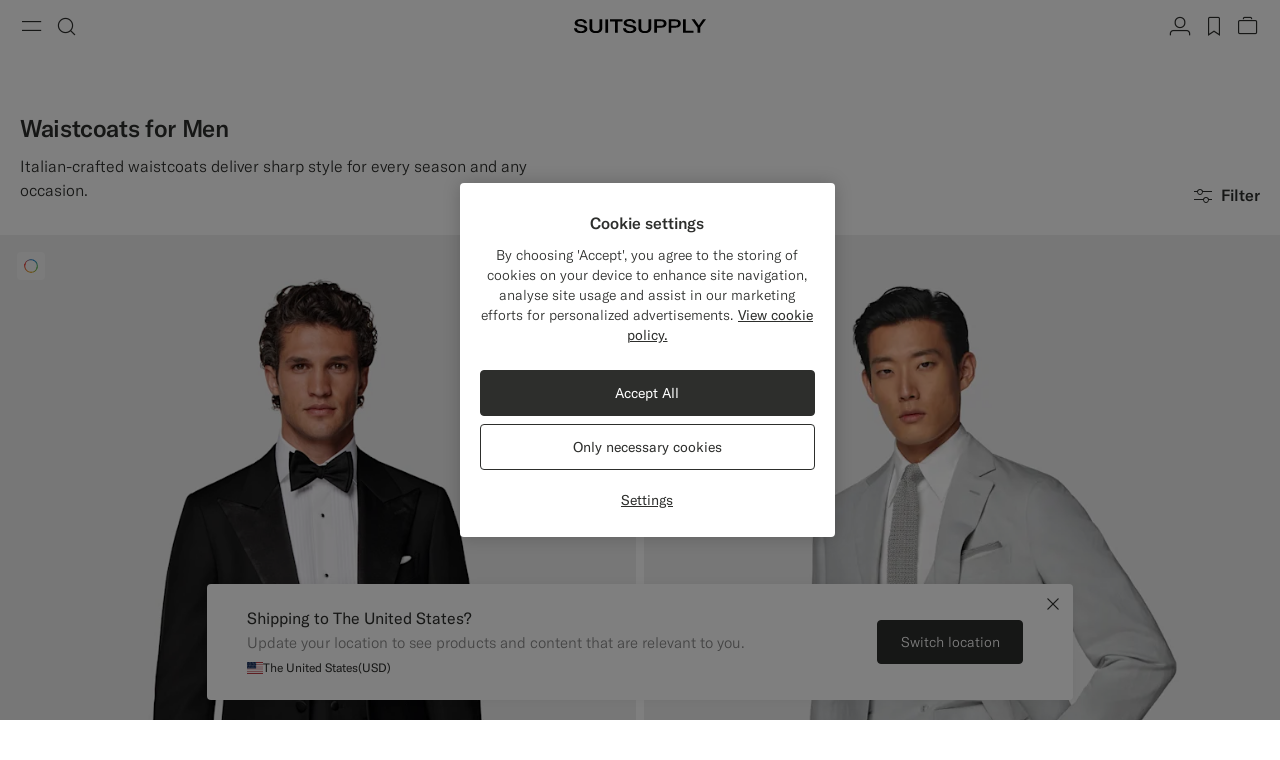

--- FILE ---
content_type: text/html;charset=UTF-8
request_url: https://suitsupply.com/en-jp/men/waistcoats
body_size: 30683
content:
<!DOCTYPE html>

<html lang="en">
<head>

<meta charset=UTF-8 />

<meta http-equiv="x-ua-compatible" content="ie=edge" />



    <!-- OneTrust Cookies Consent Notice start for suitsupply.com -->
<script type="text/javascript" src="https://cdn.cookielaw.org/consent/ea1e982c-e33d-42fb-ae31-a49f6d7b08cd/OtAutoBlock.js" ></script>
<script src="https://cdn.cookielaw.org/scripttemplates/otSDKStub.js" data-document-language="true" type="text/javascript" charset="UTF-8" data-domain-script="ea1e982c-e33d-42fb-ae31-a49f6d7b08cd" ></script>
<script type="text/javascript">
function OptanonWrapper() { }
</script>
<!-- OneTrust Cookies Consent Notice end for suitsupply.com -->


<link rel="preconnect" href="https://cdn.suitsupply.com">
<link rel="dns-prefetch" href="https://cdn.suitsupply.com">
<link rel="dns-prefetch" href="https://www.google-analytics.com">
<link rel="dns-prefetch" href="https://www.googletagmanager.com">
<link rel="dns-prefetch" href="https://stm.suitsupply.com">



<link rel="preload" href="https://cdn.suitsupply.com/fonts/gt-america/gt-america-standard-light.woff2" as="font" type="font/woff2" crossorigin />
<link rel="preload" href="https://cdn.suitsupply.com/fonts/gt-america/gt-america-standard-regular.woff2" as="font" type="font/woff2" crossorigin />
<link rel="preload" href="https://cdn.suitsupply.com/fonts/gt-america/gt-america-standard-medium.woff2" as="font" type="font/woff2" crossorigin />


<link rel="preload" href="https://cdn.suitsupply.com/apps/webstore/392372-WO7mSyCkg3/js/main.js" as="script" fetchpriority="high" />





    
        <meta name="robots" content="index, follow"/>
    
    

<meta name="viewport" content="width=device-width, initial-scale=1"/>
<meta name="robots" content="max-image-preview:large"/>


    <link rel="alternate" hreflang="en-US" href="https://suitsupply.com/en-us/men/waistcoats" />

    <link rel="alternate" hreflang="es-US" href="https://suitsupply.com/es-us/men/waistcoats" />

    <link rel="alternate" hreflang="en-CA" href="https://suitsupply.com/en-ca/men/waistcoats" />

    <link rel="alternate" hreflang="fr-CA" href="https://suitsupply.com/fr-ca/men/waistcoats" />

    <link rel="alternate" hreflang="en-NL" href="https://suitsupply.com/en-nl/men/waistcoats" />

    <link rel="alternate" hreflang="nl-NL" href="https://suitsupply.com/nl-nl/men/waistcoats" />

    <link rel="alternate" hreflang="en-GB" href="https://suitsupply.com/en-gb/men/waistcoats" />

    <link rel="alternate" hreflang="de-DE" href="https://suitsupply.com/de-de/men/waistcoats" />

    <link rel="alternate" hreflang="en-DE" href="https://suitsupply.com/en-de/men/waistcoats" />

    <link rel="alternate" hreflang="fr-FR" href="https://suitsupply.com/fr-fr/men/waistcoats" />

    <link rel="alternate" hreflang="en-FR" href="https://suitsupply.com/en-fr/men/waistcoats" />

    <link rel="alternate" hreflang="en-BE" href="https://suitsupply.com/en-be/men/waistcoats" />

    <link rel="alternate" hreflang="fr-BE" href="https://suitsupply.com/fr-be/men/waistcoats" />

    <link rel="alternate" hreflang="it-IT" href="https://suitsupply.com/it-it/men/waistcoats" />

    <link rel="alternate" hreflang="en-IT" href="https://suitsupply.com/en-it/men/waistcoats" />

    <link rel="alternate" hreflang="sv-SE" href="https://suitsupply.com/sv-se/men/waistcoats" />

    <link rel="alternate" hreflang="en-SE" href="https://suitsupply.com/en-se/men/waistcoats" />

    <link rel="alternate" hreflang="en-CH" href="https://suitsupply.com/en-ch/men/waistcoats" />

    <link rel="alternate" hreflang="de-CH" href="https://suitsupply.com/de-ch/men/waistcoats" />

    <link rel="alternate" hreflang="fr-CH" href="https://suitsupply.com/fr-ch/men/waistcoats" />

    <link rel="alternate" hreflang="it-CH" href="https://suitsupply.com/it-ch/men/waistcoats" />

    <link rel="alternate" hreflang="pl-PL" href="https://suitsupply.com/pl-pl/men/waistcoats" />

    <link rel="alternate" hreflang="en-PL" href="https://suitsupply.com/en-pl/men/waistcoats" />

    <link rel="alternate" hreflang="es-ES" href="https://suitsupply.com/es-es/men/waistcoats" />

    <link rel="alternate" hreflang="en-ES" href="https://suitsupply.com/en-es/men/waistcoats" />

    <link rel="alternate" hreflang="en-FI" href="https://suitsupply.com/en-fi/men/waistcoats" />

    <link rel="alternate" hreflang="en-DK" href="https://suitsupply.com/en-dk/men/waistcoats" />

    <link rel="alternate" hreflang="de-AT" href="https://suitsupply.com/de-at/men/waistcoats" />

    <link rel="alternate" hreflang="en-AT" href="https://suitsupply.com/en-at/men/waistcoats" />

    <link rel="alternate" hreflang="en-NO" href="https://suitsupply.com/en-no/men/waistcoats" />

    <link rel="alternate" hreflang="en-CZ" href="https://suitsupply.com/en-cz/men/waistcoats" />

    <link rel="alternate" hreflang="en-HR" href="https://suitsupply.com/en-hr/men/waistcoats" />

    <link rel="alternate" hreflang="en-HU" href="https://suitsupply.com/en-hu/men/waistcoats" />

    <link rel="alternate" hreflang="en-EE" href="https://suitsupply.com/en-ee/men/waistcoats" />

    <link rel="alternate" hreflang="en-LV" href="https://suitsupply.com/en-lv/men/waistcoats" />

    <link rel="alternate" hreflang="en-LT" href="https://suitsupply.com/en-lt/men/waistcoats" />

    <link rel="alternate" hreflang="en-GR" href="https://suitsupply.com/en-gr/men/waistcoats" />

    <link rel="alternate" hreflang="en-IE" href="https://suitsupply.com/en-ie/men/waistcoats" />

    <link rel="alternate" hreflang="en-SG" href="https://suitsupply.com/en-sg/men/waistcoats" />

    <link rel="alternate" hreflang="en-IN" href="https://suitsupply.com/en-in/men/waistcoats" />

    <link rel="alternate" hreflang="en-AU" href="https://suitsupply.com/en-au/men/waistcoats" />

    <link rel="alternate" hreflang="zh-CN" href="https://suitsupply.com/zh-cn/men/waistcoats" />

    <link rel="alternate" hreflang="en-CN" href="https://suitsupply.com/en-cn/men/waistcoats" />

    <link rel="alternate" hreflang="en-BN" href="https://suitsupply.com/en-jp/men/waistcoats" />

    <link rel="alternate" hreflang="en-JP" href="https://suitsupply.com/en-jp/men/waistcoats" />

    <link rel="alternate" hreflang="en-HK" href="https://suitsupply.com/en-hk/men/waistcoats" />

    <link rel="alternate" hreflang="en-MO" href="https://suitsupply.com/en-mo/men/waistcoats" />

    <link rel="alternate" hreflang="en-MV" href="https://suitsupply.com/en-jp/men/waistcoats" />

    <link rel="alternate" hreflang="en-MY" href="https://suitsupply.com/en-my/men/waistcoats" />

    <link rel="alternate" hreflang="en-IR" href="https://suitsupply.com/en-ir/men/waistcoats" />

    <link rel="alternate" hreflang="en-LU" href="https://suitsupply.com/en-lu/men/waistcoats" />

    <link rel="alternate" hreflang="en-PT" href="https://suitsupply.com/en-pt/men/waistcoats" />

    <link rel="alternate" hreflang="en-RO" href="https://suitsupply.com/en-ro/men/waistcoats" />

    <link rel="alternate" hreflang="en-CY" href="https://suitsupply.com/en-cy/men/waistcoats" />

    <link rel="alternate" hreflang="en-SK" href="https://suitsupply.com/en-sk/men/waistcoats" />

    <link rel="alternate" hreflang="en-BG" href="https://suitsupply.com/en-bg/men/waistcoats" />

    <link rel="alternate" hreflang="en-SI" href="https://suitsupply.com/en-si/men/waistcoats" />

    <link rel="alternate" hreflang="en-AE" href="https://suitsupply.com/en-ae/men/waistcoats" />

    <link rel="alternate" hreflang="en-GH" href="https://suitsupply.com/en-nl/men/waistcoats" />

    <link rel="alternate" hreflang="en-GI" href="https://suitsupply.com/en-gi/men/waistcoats" />

    <link rel="alternate" hreflang="es-GI" href="https://suitsupply.com/es-gi/men/waistcoats" />

    <link rel="alternate" hreflang="en-GW" href="https://suitsupply.com/en-nl/men/waistcoats" />

    <link rel="alternate" hreflang="en-IS" href="https://suitsupply.com/en-is/men/waistcoats" />

    <link rel="alternate" hreflang="en-JE" href="https://suitsupply.com/en-je/men/waistcoats" />

    <link rel="alternate" hreflang="fr-JE" href="https://suitsupply.com/fr-je/men/waistcoats" />

    <link rel="alternate" hreflang="en-LI" href="https://suitsupply.com/en-li/men/waistcoats" />

    <link rel="alternate" hreflang="de-LI" href="https://suitsupply.com/de-li/men/waistcoats" />

    <link rel="alternate" hreflang="en-MC" href="https://suitsupply.com/en-mc/men/waistcoats" />

    <link rel="alternate" hreflang="fr-MC" href="https://suitsupply.com/fr-mc/men/waistcoats" />

    <link rel="alternate" hreflang="en-MT" href="https://suitsupply.com/en-mt/men/waistcoats" />

    <link rel="alternate" hreflang="en-QA" href="https://suitsupply.com/en-qa/men/waistcoats" />

    <link rel="alternate" hreflang="es-DO" href="https://suitsupply.com/en-us/men/waistcoats" />

    <link rel="alternate" hreflang="en-DO" href="https://suitsupply.com/en-us/men/waistcoats" />

    <link rel="alternate" hreflang="fr-GP" href="https://suitsupply.com/en-us/men/waistcoats" />

    <link rel="alternate" hreflang="en-GP" href="https://suitsupply.com/en-us/men/waistcoats" />

    <link rel="alternate" hreflang="en-MQ" href="https://suitsupply.com/en-us/men/waistcoats" />

    <link rel="alternate" hreflang="fr-MQ" href="https://suitsupply.com/en-us/men/waistcoats" />

    <link rel="alternate" hreflang="es-PR" href="https://suitsupply.com/es-pr/men/waistcoats" />

    <link rel="alternate" hreflang="en-PR" href="https://suitsupply.com/en-pr/men/waistcoats" />

    <link rel="alternate" hreflang="en-TT" href="https://suitsupply.com/en-us/men/waistcoats" />

    <link rel="alternate" hreflang="ko-KR" href="https://suitsupply.com/ko-kr/men/waistcoats" />

    <link rel="alternate" hreflang="en-KR" href="https://suitsupply.com/en-kr/men/waistcoats" />

    <link rel="alternate" hreflang="x-default" href="https://suitsupply.com/en-us/men/waistcoats" />



    
    <link rel="canonical" href="https://suitsupply.com/en-jp/men/waistcoats"/>





<title>
    Waistcoats for Men | SUITSUPPLY
</title>

<meta name="format-detection" content="telephone=no"/>
<meta name="description" content="Casual & double-breasted waistcoats for men in premium fabrics. Online or in 150 Suitsupply stores worldwide. Shop now & enjoy free delivery." />
<meta name="keywords" content="Suitsupply, Waistcoats, Men's Waistcoats" />




<link rel="apple-touch-icon" sizes="180x180" href="https://cdn.suitsupply.com/image/upload/suitsupply/assets/ss19/favicons/apple-touch-icon.png" />
<link rel="icon" type="image/png" sizes="256x256" href="https://cdn.suitsupply.com/image/upload/suitsupply/assets/ss19/favicons/android-chrome-256x256.png" />
<link rel="icon" type="image/png" sizes="192x192" href="https://cdn.suitsupply.com/image/upload/suitsupply/assets/ss19/favicons/android-chrome-192x192.png" />
<link rel="icon" type="image/png" sizes="32x32" href="https://cdn.suitsupply.com/image/upload/suitsupply/assets/ss19/favicons/favicon-32x32.png" />
<link rel="icon" type="image/png" sizes="16x16" href="https://cdn.suitsupply.com/image/upload/suitsupply/assets/ss19/favicons/favicon-16x16.png" />
<link rel="manifest" href="https://cdn.suitsupply.com/apps/webstore/392372-WO7mSyCkg3/images/favicons/site.webmanifest" />
<link rel="mask-icon" href="https://cdn.suitsupply.com/image/upload/suitsupply/assets/ss19/favicons/safari-pinned-tab.svg" color="#2d2e2c" />
<meta name="msapplication-TileColor" content="#2d2e2c"/>
<meta name="theme-color" content="#ffffff"/>


<link rel="stylesheet" href="https://cdn.suitsupply.com/apps/webstore/392372-WO7mSyCkg3/css/fonts.css" />
<link rel="stylesheet" href="https://cdn.suitsupply.com/apps/webstore/392372-WO7mSyCkg3/css/critical-bootstrap.css" />
<link rel="stylesheet" href="https://cdn.suitsupply.com/apps/webstore/392372-WO7mSyCkg3/css/critical-components.css" />


<link rel="stylesheet" href="https://cdn.suitsupply.com/apps/webstore/392372-WO7mSyCkg3/css/global.css" media="print" onload="this.media='all'" />


    <link rel="stylesheet" href="https://cdn.suitsupply.com/apps/webstore/392372-WO7mSyCkg3/css/search.css" />

    <link rel="stylesheet" href="https://cdn.suitsupply.com/apps/webstore/392372-WO7mSyCkg3/css/content.css" />


<noscript>
    <link rel="stylesheet" href="https://cdn.suitsupply.com/apps/webstore/392372-WO7mSyCkg3/css/global.css" />
</noscript>



    <script>
  (function(h,o,u,n,d) {
    h=h[d]=h[d]||{q:[],onReady:function(c){h.q.push(c)}}
    d=o.createElement(u);d.async=1;d.src=n
    n=o.getElementsByTagName(u)[0];n.parentNode.insertBefore(d,n)
  })(window,document,'script','https://www.datadoghq-browser-agent.com/eu1/v5/datadog-rum.js','DD_RUM')
  window.DD_RUM.onReady(function() {
    window.DD_RUM.init({
      clientToken: 'pub3cacf483b952f945ddcc8d4d3036f6bf',
      applicationId: 'd93075a0-df3c-4abe-9b0c-cda0f8808f1f',
      site: 'datadoghq.eu',
      service: 'sfcc-webstore',
      env: 'prd',
      // Specify a version number to identify the deployed version of your application in Datadog 
      version: 'R26.124.5-392372', 
      sessionSampleRate: 5,
      sessionReplaySampleRate: 0,
      trackUserInteractions: true,
      trackResources: true,
      trackLongTasks: true,
      defaultPrivacyLevel: 'mask-user-input',
    });
  })
</script>



<script>
sessionLayer = {"sfcc_id":"adrofO6a8OU6XbIdFX7th0ke4s","login_state":false,"page_language":"en_JP","currency":"USD"}
</script>


    <meta name="google-site-verification" content="0E86aS05NxNUbFmp-8Yan26FfpPxGz52FWlZnxerGms" />








    <script>
        window.growthbook_config = window.growthbook_config || {};
        window.growthbook_config.attributes = window.growthbook_config.attributes || {};
        window.growthbook_config.attributes.siteId = "APAC";
    </script>
    <script>
	window.growthbook_config.attributes = window.growthbook_config.attributes || {};
	window.growthbook_config.attributes.environment = "prd";
	window.growthbook_config.attributes.channel = "webstore";
</script>
<script async data-api-host="https://cdn.growthbook.io" data-client-key="sdk-adn8sj4zvPAyfVg" src="https://cdn.jsdelivr.net/npm/@growthbook/growthbook/dist/bundles/auto.min.js">
</script>







<script>
    emailErrorMessage = "Invalid email address";
    emailErrorMessageEmpty = "Please enter your email.";
    phoneErrorMessage = "Please enter a valid phone number";
    requiredErrorMessage = "Please fill in this field.";
    minimumRequirementErrorMessage = "At least one of these is required.";
    staticPath = "https://cdn.suitsupply.com/apps/webstore/392372-WO7mSyCkg3/";

    /*
    * forEach polyfill
    * https://developer.mozilla.org/en-US/docs/Web/API/NodeList/forEach
    */
    if (window.NodeList && !NodeList.prototype.forEach) {
        NodeList.prototype.forEach = Array.prototype.forEach;
    }

    /*
    * includes polyfill
    * https://developer.mozilla.org/en-US/docs/Web/JavaScript/Reference/Global_Objects/String/includes
    */
    if (!String.prototype.includes) {
        String.prototype.includes = function(search, start) {
            'use strict';

            if (search instanceof RegExp) {
            throw TypeError('first argument must not be a RegExp');
            }
            if (start === undefined) { start = 0; }
            return this.indexOf(search, start) !== -1;
        };
    }
</script>


    <script type="application/ld+json">
        {
	"@context": "http://schema.org",
	"@type": "Organization",
	"name": "SuitSupply",
	"url": "http://suitsupply.com",
	"sameAs": [
		"https://www.facebook.com/suitsupply",
		"https://twitter.com/suitsupply"
	],
	"contactPoint": {
		"@type": "ContactPoint",
		"contactType": "Customer service",
		"telephone": "+31-02-123-4567",
		"email": "service@suitsupply.com"
	}
}
    </script>



<script src="https://www.google.com/recaptcha/enterprise.js?render=6LcVgiErAAAAAA6oO55DUQiFKqRuxQQiYIPo0XEO" id="recaptcha-script"></script>

<script type="text/javascript">//<!--
/* <![CDATA[ (head-active_data.js) */
var dw = (window.dw || {});
dw.ac = {
    _analytics: null,
    _events: [],
    _category: "",
    _searchData: "",
    _anact: "",
    _anact_nohit_tag: "",
    _analytics_enabled: "true",
    _timeZone: "Japan",
    _capture: function(configs) {
        if (Object.prototype.toString.call(configs) === "[object Array]") {
            configs.forEach(captureObject);
            return;
        }
        dw.ac._events.push(configs);
    },
	capture: function() { 
		dw.ac._capture(arguments);
		// send to CQ as well:
		if (window.CQuotient) {
			window.CQuotient.trackEventsFromAC(arguments);
		}
	},
    EV_PRD_SEARCHHIT: "searchhit",
    EV_PRD_DETAIL: "detail",
    EV_PRD_RECOMMENDATION: "recommendation",
    EV_PRD_SETPRODUCT: "setproduct",
    applyContext: function(context) {
        if (typeof context === "object" && context.hasOwnProperty("category")) {
        	dw.ac._category = context.category;
        }
        if (typeof context === "object" && context.hasOwnProperty("searchData")) {
        	dw.ac._searchData = context.searchData;
        }
    },
    setDWAnalytics: function(analytics) {
        dw.ac._analytics = analytics;
    },
    eventsIsEmpty: function() {
        return 0 == dw.ac._events.length;
    }
};
/* ]]> */
// -->
</script>
<script type="text/javascript">//<!--
/* <![CDATA[ (head-cquotient.js) */
var CQuotient = window.CQuotient = {};
CQuotient.clientId = 'bcth-APAC';
CQuotient.realm = 'BCTH';
CQuotient.siteId = 'APAC';
CQuotient.instanceType = 'prd';
CQuotient.locale = 'en_JP';
CQuotient.fbPixelId = '__UNKNOWN__';
CQuotient.activities = [];
CQuotient.cqcid='';
CQuotient.cquid='';
CQuotient.cqeid='';
CQuotient.cqlid='';
CQuotient.apiHost='api.cquotient.com';
/* Turn this on to test against Staging Einstein */
/* CQuotient.useTest= true; */
CQuotient.useTest = ('true' === 'false');
CQuotient.initFromCookies = function () {
	var ca = document.cookie.split(';');
	for(var i=0;i < ca.length;i++) {
	  var c = ca[i];
	  while (c.charAt(0)==' ') c = c.substring(1,c.length);
	  if (c.indexOf('cqcid=') == 0) {
		CQuotient.cqcid=c.substring('cqcid='.length,c.length);
	  } else if (c.indexOf('cquid=') == 0) {
		  var value = c.substring('cquid='.length,c.length);
		  if (value) {
		  	var split_value = value.split("|", 3);
		  	if (split_value.length > 0) {
			  CQuotient.cquid=split_value[0];
		  	}
		  	if (split_value.length > 1) {
			  CQuotient.cqeid=split_value[1];
		  	}
		  	if (split_value.length > 2) {
			  CQuotient.cqlid=split_value[2];
		  	}
		  }
	  }
	}
}
CQuotient.getCQCookieId = function () {
	if(window.CQuotient.cqcid == '')
		window.CQuotient.initFromCookies();
	return window.CQuotient.cqcid;
};
CQuotient.getCQUserId = function () {
	if(window.CQuotient.cquid == '')
		window.CQuotient.initFromCookies();
	return window.CQuotient.cquid;
};
CQuotient.getCQHashedEmail = function () {
	if(window.CQuotient.cqeid == '')
		window.CQuotient.initFromCookies();
	return window.CQuotient.cqeid;
};
CQuotient.getCQHashedLogin = function () {
	if(window.CQuotient.cqlid == '')
		window.CQuotient.initFromCookies();
	return window.CQuotient.cqlid;
};
CQuotient.trackEventsFromAC = function (/* Object or Array */ events) {
try {
	if (Object.prototype.toString.call(events) === "[object Array]") {
		events.forEach(_trackASingleCQEvent);
	} else {
		CQuotient._trackASingleCQEvent(events);
	}
} catch(err) {}
};
CQuotient._trackASingleCQEvent = function ( /* Object */ event) {
	if (event && event.id) {
		if (event.type === dw.ac.EV_PRD_DETAIL) {
			CQuotient.trackViewProduct( {id:'', alt_id: event.id, type: 'raw_sku'} );
		} // not handling the other dw.ac.* events currently
	}
};
CQuotient.trackViewProduct = function(/* Object */ cqParamData){
	var cq_params = {};
	cq_params.cookieId = CQuotient.getCQCookieId();
	cq_params.userId = CQuotient.getCQUserId();
	cq_params.emailId = CQuotient.getCQHashedEmail();
	cq_params.loginId = CQuotient.getCQHashedLogin();
	cq_params.product = cqParamData.product;
	cq_params.realm = cqParamData.realm;
	cq_params.siteId = cqParamData.siteId;
	cq_params.instanceType = cqParamData.instanceType;
	cq_params.locale = CQuotient.locale;
	
	if(CQuotient.sendActivity) {
		CQuotient.sendActivity(CQuotient.clientId, 'viewProduct', cq_params);
	} else {
		CQuotient.activities.push({activityType: 'viewProduct', parameters: cq_params});
	}
};
/* ]]> */
// -->
</script>



</head>
<body class="body-search-show   "
data-page-data="{&quot;type&quot;:&quot;category&quot;,&quot;categoryId&quot;:&quot;Waistcoats&quot;,&quot;parentCategoryId&quot;:&quot;Waistcoats&quot;}" data-site-id="APAC">
<div class="page js-page" data-action="Search-Show" data-querystring="cgid=Waistcoats" >
<div class="js-ssm-products" data-ssmproducts="null"></div>






















<div class="header-country-changed js-header-country-changed">
    
    
    <span class="country-changed-text">
        
            <img src="https://cdn.suitsupply.com/flags/4x3/jp.svg" alt="" width="16" loading="lazy">
        
        Location changed to Japan &#40;USD&#41;
    </span>
</div>

<header class="main-header js-header" data-testid="header">
    <div class="header__wrap">
        <button class="header__nav-toggle header__btn js-header-nav-toggle" type="button" aria-label="Toggle navigation" data-testid="button-open-nav-menu">
            <span class="susu-icon susu-icon-menu" aria-hidden="true">
                <span class="sr-only">Menu</span>
            </span>
        </button>
        <button class="header__search-toggle header__btn js-header-search-toggle" type="button" aria-label="Toggle search" data-testid="button-open-search-panel">
            <span class="susu-icon susu-icon-search" aria-hidden="true">
                <span class="sr-only">Search</span>
            </span>
        </button>

        
            <a class="header__logo" href="/en-jp/" title="Suitsupply Home" data-testid="link-header-logo">
                <img class="header__logo-img header__logo-img--black" src="https://cdn.suitsupply.com/image/upload/suitsupply/assets/ss23/svg-icons/suitsupply-logo.svg" alt="Suitsupply" width="151" height="16" />
                <img class="header__logo-img header__logo-img--white" src="https://cdn.suitsupply.com/image/upload/suitsupply/assets/ss23/svg-icons/suitsupply-logo-white.svg" alt="Suitsupply" width="151" height="16" />
            </a>
        

        <div class="header__actions">
            
                <div class="header__actions-item ">
                    




















<a class="header__btn account-btn" href="/en-jp/account" data-testid="button-header-account">
    <span class="susu-icon susu-icon-profile" aria-hidden="true">
        <span class="sr-only">Account</span>
    </span>
</a>



                </div>
            

            
                <div class="header__actions-item">
                    <a class="wishlist-header-btn  header__btn" href="/en-jp/wishlist" data-wishlist-items="0.0" data-testid="button-header-wishlist">
                        <span class="susu-icon susu-icon-wishlist" aria-hidden="true">
                            <span class="sr-only">label.header.wishlist</span>
                        </span>
                    </a>
                </div>
            

            
                <div class="header__actions-item ">
                    <div class="minicart-header-btn js-minicart-header-btn" data-action-url="/on/demandware.store/Sites-APAC-Site/en_JP/Cart-MiniCartShow">
                        



















<div class="minicart-total ">
    <a class="minicart-btn header__btn" href="https://suitsupply.com/en-jp/cart" title="View bag" data-testid="button-header-minicart">
        <span class="susu-icon susu-icon-bag" aria-hidden="true">
            <span class="sr-only">View bag</span>
        </span>
        <span class="minicart-quantity js-minicart-quantity">
            0
        </span>
    </a>
</div>

                    </div>
                </div>
            
        </div>
    </div>

    <nav class="nav-menu js-nav-menu" aria-hidden="true">
        <button class="nav-menu__close-btn js-nav-menu-close-btn" type="button" data-testid="button-menu-close">
            <span class="susu-icon susu-icon-close" aria-hidden="true">
                <span class="sr-only">Close</span>
            </span>
        </button>
        <div class="nav-menu__wrap">
            <div class="nav-menu__search js-nav-menu-search-item js-nav-menu-item ">
                <button class="nav-menu__search-btn js-nav-menu-btn" type="button" data-testid="button-search-menu">
    <span class="susu-icon susu-icon-search" aria-hidden="true">
        <span class="sr-only">Search</span>
    </span>
</button>

<div class="nav-menu__submenu js-nav-menu-submenu">
    <div class="nav-menu__back">
        <button class="nav-menu__back-btn js-nav-menu-back-btn" data-testid="button-menu-back" type="button">
            <span class="susu-icon susu-icon-arrow-back" aria-hidden="true">
                <span class="sr-only">button.back</span>
            </span>
        </button>
    </div>
    <button class="nav-menu__close-btn js-nav-menu-close-btn" type="button" data-testid="button-menu-close">
        <span class="susu-icon susu-icon-close" aria-hidden="true">
            <span class="sr-only">Close</span>
        </span>
    </button>
    <div class="header-search js-header-search">
        <span class="nav-menu__submenu-title" data-testid="label-search-search-sub-menu">
            Search
        </span>
        <div class="header-search__form js-header-search-form">
            <form role="search" action="/en-jp/search" method="get" name="simpleSearch">
                <div class="header-search__input-wrap">
                    <label class="sr-only" for="header-search" data-testid="label-search-form-search-sub-menu">Search</label>
                    <input class="header-search__input form-input js-header-search-input"
                        type="search"
                        id="header-search"
                        name="q"
                        value=""
                        placeholder="Search, suits, coats, etc"
                        autocomplete="off"
                        aria-label="Search, suits, coats, etc"
                        data-testid="input-search-field-search-sub-menu" />
                    <button class="header-search__clear-btn js-header-search-clear" type="button" data-testid="btn-search-clear-search-sub-menu" >
                        <span class="susu-icon susu-icon-close" aria-hidden="true">
                            <span class="sr-only">Clear</span>
                        </span>
                    </button>
                </div>
                <div class="header-search__suggestions-wrap js-header-search-suggestions-wrap" data-url="/on/demandware.store/Sites-APAC-Site/en_JP/SearchServices-GetSuggestions?q="></div>
                <input type="hidden" value="en_JP" name="lang">
            </form>
        </div>
    </div>
</div>

            </div>

            
	 


	

<div class="nav-menu__links" data-top-menu-slot-id="nav-menu">
    <ul class="nav-menu__list">
        
            
                <li class="nav-menu__item js-nav-menu-item js-category-nav-menu-new-arrivals" data-testid="link-nav-menu-new-arrivals">
                    <a class="nav-menu__link js-nav-menu-link" href="https://suitsupply.com/en-jp/men/new-arrivals" data-menu-id="new_arrivals" data-category="men-nav_new-arrivals" data-parent-id="hamburger" data-testid='link-new-arrivals-menu'>New Arrivals</a>
                </li>
            
                <li class="nav-menu__item js-nav-menu-item js-category-nav-menu-clothing" data-testid="link-nav-menu-clothing">
                    <button class="nav-menu__link js-nav-menu-btn" type="button" data-menu-id="clothing" data-testid="link-clothing-menu" data-category="men-nav-clothing">Clothing</button>
<div class="nav-menu__submenu js-nav-menu-submenu" data-testid="clothing-sub-menu-panel">
    <div class="nav-menu__back">
        <button class="nav-menu__back-btn js-nav-menu-back-btn" data-testid="button-menu-back" type="button">
            <span class="susu-icon susu-icon-arrow-back" aria-hidden="true">
                <span class="sr-only">Back</span>
            </span>
        </button>
    </div>
    <button class="nav-menu__close-btn js-nav-menu-close-btn" type="button" data-testid="button-close-menu">
        <span class="susu-icon susu-icon-close" aria-hidden="true">
            <span class="sr-only">Close</span>
        </span>
    </button>
    <span class="nav-menu__submenu-title" data-testid="title-clothing-sub-menu">Clothing</span>
    <ul class="nav-menu__submenu-list" role="menu">
        <li class="nav-menu__submenu-item">
            <a class="nav-menu__submenu-link js-nav-submenu-link" href="https://suitsupply.com/en-jp/men/suits" automation-key-category-id="suits" data-menu-id="suits" data-parent-id="clothing" data-testid="link-clothing-suits-sub-menu">Suits</a>
        </li>
        <li class="nav-menu__submenu-item">
            <a class="nav-menu__submenu-link js-nav-submenu-link" href="https://suitsupply.com/en-jp/men/black-tie-collection" automation-key-category-id="tuxedo" data-menu-id="tuxedo" data-parent-id="clothing" data-testid="link-clothing-tuxedo-sub-menu">Tuxedos</a>
        </li>
        <li class="nav-menu__submenu-item">
            <a class="nav-menu__submenu-link js-nav-submenu-link" href="https://suitsupply.com/en-jp/men/knitwear" automation-key-category-id="knits" data-menu-id="knitwear_and_sweaters" data-parent-id="clothing" data-testid="link-clothing-knitwear-sub-menu">Knitwear & Sweaters</a>
        </li>
		 <li class="nav-menu__submenu-item">
            <a class="nav-menu__submenu-link js-nav-submenu-link" href="https://suitsupply.com/en-jp/men/coats" automation-key-category-id="coats" data-menu-id="coats_and_vests" data-parent-id="clothing" data-testid="link-clothing-coats-vests-sub-menu">Coats & Vests</a>
        </li>
        <li class="nav-menu__submenu-item">
            <a class="nav-menu__submenu-link js-nav-submenu-link" href="https://suitsupply.com/en-jp/men/trousers" automation-key-category-id="trousers" data-menu-id="trousers" data-parent-id="clothing" data-testid="link-clothing-trousers-sub-menu">Trousers</a>
        </li>
        <li class="nav-menu__submenu-item">
            <a class="nav-menu__submenu-link js-nav-submenu-link" href="https://suitsupply.com/en-jp/men/shirts" automation-key-category-id="shirts" data-menu-id="shirts" data-parent-id="clothing" data-testid="link-clothing-shirts-sub-menu">Shirts</a>
        </li>
        <li class="nav-menu__submenu-item">
            <a class="nav-menu__submenu-link js-nav-submenu-link" href="https://suitsupply.com/en-jp/men/jackets" automation-key-category-id="jackets" data-menu-id="jackets_and_blazers" data-parent-id="clothing" data-testid="link-clothing-jackets-blazers-sub-menu">Jackets & Blazers</a>
        </li>
		<li class="nav-menu__submenu-item">
            <a class="nav-menu__submenu-link js-nav-submenu-link" href="https://suitsupply.com/en-jp/men/polos-t-shirts" automation-key-category-id="polos" data-menu-id="polos_and_tshirts" data-parent-id="clothing" data-testid="link-clothing-polos-tshirts-sub-menu">Polos & T-Shirts</a>
        </li>
       
    </ul>
</div>
                </li>
            
                <li class="nav-menu__item js-nav-menu-item js-category-nav-menu-shoes" data-testid="link-nav-menu-shoes">
                    <a class="nav-menu__link js-nav-menu-link" href="https://suitsupply.com/en-jp/men/shoes" automation-key-category-id="shoes" data-menu-id="shoes" data-parent-id="clothing" data-testid="link-clothing-shoes-sub-menu">Shoes</a>
                </li>
            
                <li class="nav-menu__item js-nav-menu-item js-category-nav-menu-accessories" data-testid="link-nav-menu-accessories">
                    <a class="nav-menu__link js-nav-menu-link" href="https://suitsupply.com/en-jp/men/accessories" automation-key-category-id="accessories" data-menu-id="accessories" data-parent-id="clothing" data-testid="link-clothing-accessories-sub-menu">Accessories</a>
                </li>
            
                <li class="nav-menu__item js-nav-menu-item js-category-nav-menu-custom-made" data-testid="link-nav-menu-custom-made">
                    <button class="nav-menu__link js-nav-menu-btn" type="button" data-menu-id="custom_made" data-category="men-nav-clothing" data-testid="link-custom-made-menu">Custom Made
</button>
<div class="nav-menu__submenu js-nav-menu-submenu" data-testid="custom-made-sub-menu-panel">
    <div class="nav-menu__back">
        <button class="nav-menu__back-btn js-nav-menu-back-btn" data-testid="button-menu-back" type="button">
            <span class="susu-icon susu-icon-arrow-back" aria-hidden="true">
                <span class="sr-only">Back</span>
            </span>
        </button>
    </div>
    <button class="nav-menu__close-btn js-nav-menu-close-btn" type="button" data-testid="button-close-menu">
        <span class="susu-icon susu-icon-close" aria-hidden="true">
            <span class="sr-only">Close</span>
        </span>
    </button>
    <span class="nav-menu__submenu-title" data-testid="title-custom-made-sub-menu">Custom Made</span>
    <ul class="nav-menu__submenu-list" role="menu">
        <li class="nav-menu__submenu-item">
            <a class="nav-menu__submenu-link js-nav-submenu-link" href="https://suitsupply.com/en-jp/custom-made?mode=CMTM&amp;client=onLine&amp;product=Suit" automation-key-category-id="custom" data-testid="link-custom-made-suits-sub-menu" data-menu-id="custom_suits" data-parent-id="custom_made">Custom Suits</a>
        </li>
        <li class="nav-menu__submenu-item">
            <a class="nav-menu__submenu-link js-nav-submenu-link" href="https://suitsupply.com/en-jp/custom-made?mode=CMTM&amp;client=onLine&amp;product=Jacket" automation-key-category-id="custom" data-testid="link-custom-made-jackets-sub-menu" data-menu-id="custom_jackets" data-parent-id="custom_made">Custom Jackets</a>
        </li>
        <li class="nav-menu__submenu-item">
            <a class="nav-menu__submenu-link js-nav-submenu-link" href="https://suitsupply.com/en-jp/custom-made?mode=CMTM&amp;client=onLine&amp;product=Waistcoat" automation-key-category-id="custom" data-testid="link-custom-made-waistcoats-sub-menu" data-menu-id="custom_waistcoats" data-parent-id="custom_made">Custom Waistcoats</a>
        </li>
        <li class="nav-menu__submenu-item">
            <a class="nav-menu__submenu-link js-nav-submenu-link" href="https://suitsupply.com/en-jp/custom-made?mode=CMTM&amp;client=onLine&amp;product=Trouser" automation-key-category-id="custom" data-testid="link-custom-made-trousers-sub-menu" data-menu-id="custom_trousers" data-parent-id="custom_made">Custom Trousers</a>
        </li>
        <li class="nav-menu__submenu-item">
            <a class="nav-menu__submenu-link js-nav-submenu-link" href="https://suitsupply.com/en-jp/custom-made?mode=CM&amp;client=onLine&amp;product=Shirt&sizePassport=true" automation-key-category-id="custom" data-testid="link-custom-made-shirts-sub-menu" data-menu-id="custom_shirts" data-parent-id="custom_made">Custom Shirts</a>
        </li>
        <li class="nav-menu__submenu-item">
            <a class="nav-menu__submenu-link js-nav-submenu-link" href="https://suitsupply.com/en-jp/custom-made?mode=CMTM&amp;client=onLine&amp;product=Coat" automation-key-category-id="custom" data-testid="link-custom-made-coats-sub-menu" data-menu-id="custom_coats" data-parent-id="custom_made">Custom Coats</a>
        </li>
        <li class="nav-menu__submenu-item">
            <a class="nav-menu__submenu-link js-nav-submenu-link" href="https://suitsupply.com/en-jp/custom-made?mode=CMTM&amp;client=onLine&amp;product=Tuxedo"  automation-key-category-id="custom" data-testid="link-custom-tuxedo-suits-sub-menu" data-menu-id="custom_tuxedo_suits" data-parent-id="custom_made">Custom Tuxedo Suits</a>
        </li>
        <li class="nav-menu__submenu-item">
            <a class="nav-menu__submenu-link js-nav-submenu-link" href="https://suitsupply.com/en-jp/custom-made?mode=CMTM&amp;client=onLine&amp;product=TuxedoJacket"  automation-key-category-id="custom" data-testid="link-custom-tuxedo-jackets-sub-menu" data-menu-id="custom_tuxedo_jackets" data-parent-id="custom_made">Custom Tuxedo Jackets</a>
        </li>
        <li class="nav-menu__submenu-item">
            <a class="nav-menu__submenu-link js-nav-submenu-link" href="https://suitsupply.com/en-jp/custom-made?mode=CMTM&amp;client=onLine&amp;product=TuxedoTrouser"  automation-key-category-id="custom" data-testid="link-custom-tuxedo-trousers-sub-menu" data-menu-id="custom_tuxedo_trousers" data-parent-id="custom_made">Custom Tuxedo Trousers</a>
        </li>
        <li class="nav-menu__submenu-item">
            <a class="nav-menu__submenu-link js-nav-submenu-link" href="https://suitsupply.com/en-jp/custom-made?mode=CM&amp;client=onLine&amp;product=TuxedoShirt&sizePassport=true"  automation-key-category-id="custom" data-testid="link-custom-tuxedo-shirts-sub-menu" data-menu-id="custom_tuxedo_shirts" data-parent-id="custom_made">Custom Tuxedo Shirts</a>
        </li>
    </ul>
    <span class="nav-menu__submenu-label" data-testid="label-highlights-custom-made-sub-menu">Highlights</span>
    <ul class="nav-menu__submenu-list" role="menu">
        <li class="nav-menu__submenu-item">
            <a class="nav-menu__submenu-link js-nav-submenu-link" href="https://suitsupply.com/en-jp/journal/custom-made.html" automation-key-category-id="custom" data-testid="link-custom-made-how-it-works--sub-menu" data-menu-id="custom_made_how_it_works" data-parent-id="custom_made">How It Works</a>
        </li>
    </ul>
</div>
                </li>
            
                <li class="nav-menu__item js-nav-menu-item js-category-nav-menu-collections" data-testid="link-nav-menu-collections">
                    <button class="nav-menu__link js-nav-menu-btn" type="button" data-menu-id="collections" data-category="men-nav-collections" data-testid="link-collections-menu">Collections</button>
<div class="nav-menu__submenu js-nav-menu-submenu" data-testid="collections-sub-menu-panel">
    <div class="nav-menu__back">
        <button class="nav-menu__back-btn js-nav-menu-back-btn" data-testid="button-menu-back" type="button">
            <span class="susu-icon susu-icon-arrow-back" aria-hidden="true">
                <span class="sr-only">Back</span>
            </span>
        </button>
    </div>
    <button class="nav-menu__close-btn js-nav-menu-close-btn" type="button" data-testid="button-close-menu">
        <span class="susu-icon susu-icon-close" aria-hidden="true">
            <span class="sr-only">Close</span>
        </span>
    </button>
    <span class="nav-menu__submenu-title" data-testid="title-collections-sub-menu">Collections</span>
    <div class="nav-menu__cards">
        <div class="nav-menu__card">
            <a class="nav-menu__card-link js-nav-submenu-link" href="https://suitsupply.com/en-jp/men/campaign/winter-essentials" automation-key-category-id="winter_highlights" data-menu-id="winter_highlights" data-parent-id="collections" data-testid="link-collections-winter_highlights-sub-menu">
                <div class="nav-menu__card-image" data-testid="img-collections-winter-highlights-sub-menu">
                    <picture>
                        <img class="responsive-image" src="https://cdn.suitsupply.com/image/upload/suitsupply/campaigns/fw25/navigation-menu/nav_menu_collections_winter-collections.jpg" alt="Winter Highlights" fetchpriority="low" loading="lazy">
                    </picture>
                </div>
                <span class="nav-menu__card-title" data-testid="title-collections-winter-highlights-sub-menu">Winter Highlights</span>
                <span class="nav-menu__card-description" data-testid="text-description-collections-winter-highlights-sub-menu">
                    Highlights of the winter season, layer into fall with our newest statement pieces.
                </span>
            </a>
        </div>
        
        <div class="nav-menu__card">
            <a class="nav-menu__card-link js-nav-submenu-link" href="https://suitsupply.com/en-jp/men/campaign/wrinkle-free-collection" automation-key-category-id="wrinkle_free_collection" data-menu-id="wrinkle_free_collection" data-parent-id="collections" data-testid="link-collections-wrinkle_free_collection-sub-menu">
                <div class="nav-menu__card-image" data-testid="img-collections-wrinkle_free_collection-sub-menu">
                    <picture>
                        <img class="responsive-image" src="https://cdn.suitsupply.com/image/upload/suitsupply/campaigns/fw25/navigation-menu/nav_menu_collections_wrinkle-free-collection.jpg" alt="Navy Tailored Fit Havana Traveller Suit" fetchpriority="low" loading="lazy">
                    </picture>
                </div>
                <span class="nav-menu__card-title" data-testid="title-collections-wrinkle_free_collection-sub-menu">Wrinkle-Free Collection</span>
                <span class="nav-menu__card-description" data-testid="text-description-collections-wrinkle_free_collection-sub-menu">
                    Suits, blazers, trousers, and shirts in luxurious wrinkle-free Italian wool and supima cotton.
                </span>
            </a>
        </div>
        <div class="nav-menu__card">
            <a class="nav-menu__card-link js-nav-submenu-link" href="https://suitsupply.com/en-jp/men/campaign/resort-collection" automation-key-category-id="resort_collection" data-menu-id="resort_collection" data-parent-id="collections" data-testid="link-collections-resort_collection-sub-menu">
                <div class="nav-menu__card-image" data-testid="img-collections-resort_collection-sub-menu">
                    <picture>
                        <img class="responsive-image" src="https://cdn.suitsupply.com/image/upload/suitsupply/campaigns/fw25/navigation-menu/nav_menu_collections_resort-collection.jpg" alt="Crochet Polo Resort Collection" fetchpriority="low" loading="lazy">
                    </picture>
                </div>
                <span class="nav-menu__card-title" data-testid="title-collections-resort_collection-sub-menu">Resort Collection</span>
                <span class="nav-menu__card-description" data-testid="text-description-collections-resort_collection-sub-menu">
                    Versatile essentials for every destination — effortless luxury for your next escape.
                </span>
            </a>
        </div>
        <div class="nav-menu__card">
            <a class="nav-menu__card-link js-nav-submenu-link" href="https://suitsupply.com/en-jp/men/wedding" automation-key-category-id="wedding_collection" data-menu-id="wedding_collection" data-parent-id="collections" data-testid="link-collections-wedding_collection-sub-menu">
                <div class="nav-menu__card-image" data-testid="img-collections-summer-highlights-sub-menu">
                    <picture>
                        <img class="responsive-image" src="https://cdn.suitsupply.com/image/upload/suitsupply/campaigns/fw25/navigation-menu/nav_menu_collections_wedding-collection.jpg" alt="Tailored Fit Havana Suit Wedding Collection" fetchpriority="low" loading="lazy">
                    </picture>
                </div>
                <span class="nav-menu__card-title" data-testid="title-collections-wedding_collection-sub-menu">Wedding Collection</span>
                <span class="nav-menu__card-description" data-testid="text-description-collections-wedding_collection-sub-menu">
                    Wedding attire for any dress code, luxurious Italian fabrics for both grooms and guests.               
                 </span>
            </a>
        </div>
        <div class="nav-menu__card">
            <a class="nav-menu__card-link js-nav-submenu-link" href="https://suitsupply.com/en-jp/men/black-tie-collection" automation-key-category-id="tuxedo_collection" data-menu-id="tuxedo_collection" data-parent-id="collections" data-testid="link-collections-tuxedo_collection-sub-menu">
                <div class="nav-menu__card-image" data-testid="img-collectionsblack_tie_collection-sub-menu">
                    <picture>
                        <img class="responsive-image" src="https://cdn.suitsupply.com/image/upload/suitsupply/campaigns/fw25/navigation-menu/nav_menu_collections_tuxedo-collection.jpg" alt="Black Tailored Fit Tuxedo Suit Tuxedo Collection" fetchpriority="low" loading="lazy">
                    </picture>
                </div>
                <span class="nav-menu__card-title" data-testid="title-collections-black_tie_collection-sub-menu">Tuxedo Collection</span>
                <span class="nav-menu__card-description" data-testid="text-description-collections-black_tie_collection-sub-menu">
                    Tuxedo suits, dinner jackets and more in luxurious styles for any formal event.                
                </span>
            </a>
        </div>
        <div class="nav-menu__card">
            <a class="nav-menu__card-link js-nav-submenu-link" href="https://suitsupply.com/en-jp/men/campaign/cashmere" automation-key-category-id="cashmere-collection" data-menu-id="cashmere-collection" data-parent-id="collections" data-testid="link-collections-cashmere-collection-sub-menu">
                <div class="nav-menu__card-image" data-testid="img-collections-cashmere-collection-sub-menu">
                    <picture>
                        <img class="responsive-image" src="https://cdn.suitsupply.com/image/upload/suitsupply/campaigns/fw25/navigation-menu/nav_menu_collections_cashmere-collection.jpg" alt="cashmere Collection" fetchpriority="low" loading="lazy">
                    </picture>
                </div>
                <span class="nav-menu__card-title" data-testid="title-collections-cashmere-collection-sub-menu">Cashmere Collection</span>
                <span class="nav-menu__card-description" data-testid="text-description-collections-cashmere-collection-sub-menu">
                    Elevated cashmere essentials that are timeless in comfort and style.
                </span>
            </a>
        </div>
        <div class="nav-menu__card">
            <a class="nav-menu__card-link js-nav-submenu-link" href="https://suitsupply.com/en-jp/men/suits/mix-and-match" automation-key-category-id="mix_and_match_suits" data-menu-id="mix_and_match_suits" data-parent-id="collections" data-testid="link-collections-mix_and_match_suits-sub-menu">
                <div class="nav-menu__card-image" data-testid="img-collections-mix_and_match_suits-sub-menu">
                    <picture>
                        <img class="responsive-image" src="https://cdn.suitsupply.com/image/upload/suitsupply/campaigns/fw25/navigation-menu/nav_menu_collections_mix-and-match.jpg" alt="Navy Tailored Fit Havana Suit Mix and Match" fetchpriority="low" loading="lazy">
                    </picture>
                </div>
                <span class="nav-menu__card-title" data-testid="title-collections-mix_and_match_suits-sub-menu">Mix & Match Suits</span>
                <span class="nav-menu__card-description" data-testid="text-description-collections-mix_and_match_suits-sub-menu">
                    Mix & Match Collection: choose your jacket and trouser size.
                </span>
            </a>
        </div>
    </div>
</div>
                </li>
            
                <li class="nav-menu__item js-nav-menu-item js-category-nav-menu-occasion" data-testid="link-nav-menu-occasion">
                    <button class="nav-menu__link js-nav-menu-btn" type="button" data-menu-id="occasion" data-category="men-nav-occasion" data-testid="link-occasion-menu">Occasion</button>
<div class="nav-menu__submenu js-nav-menu-submenu" data-testid="occasion-sub-menu-panel">
    <div class="nav-menu__back">
        <button class="nav-menu__back-btn js-nav-menu-back-btn" data-testid="button-menu-back" type="button">
            <span class="susu-icon susu-icon-arrow-back" aria-hidden="true">
                <span class="sr-only">Back</span>
            </span>
        </button>
    </div>
    <button class="nav-menu__close-btn js-nav-menu-close-btn" type="button" data-testid="button-close-menu">
        <span class="susu-icon susu-icon-close" aria-hidden="true">
            <span class="sr-only">Close</span>
        </span>
    </button>
    <span class="nav-menu__submenu-title" data-testid="title-occasion-sub-menu">Occasion</span>
    <div class="nav-menu__cards">
        <div class="nav-menu__card">
            <a class="nav-menu__card-link js-nav-submenu-link" href="https://suitsupply.com/en-jp/men/wedding" automation-key-category-id="wedding" data-menu-id="wedding" data-parent-id="occasion" data-testid="link-occasion-wedding-sub-menu">
                <div class="nav-menu__card-image" data-testid="img-occasion-wedding-sub-menu">
                    <picture>
                        <img class="responsive-image" src="https://cdn.suitsupply.com/image/upload/suitsupply/campaigns/fw25/navigation-menu/nav_occasion_wedding.jpg" alt="Tailored Fit Havana Suit Wedding" fetchpriority="low" loading="lazy">
                    </picture>
                </div>
                <span class="nav-menu__card-title" data-testid="title-occasion-wedding-sub-menu">Wedding</span>
                <span class="nav-menu__card-description" data-testid="text-description-occasion-wedding-sub-menu">
                    Wedding attire for any dress code, luxurious Italian fabrics for both grooms and guests.
                </span>
            </a>
        </div>
        <div class="nav-menu__card">
            <a class="nav-menu__card-link js-nav-submenu-link" href="https://suitsupply.com/en-jp/men/campaign/clubbing-collection" automation-key-category-id="clubbing" data-menu-id="clubbing" data-parent-id="occasion" data-testid="link-occasion-clubbing-sub-menu">
                <div class="nav-menu__card-image" data-testid="img-occasion-clubbing-sub-menu">
                    <picture>
                        <img class="responsive-image" src="https://cdn.suitsupply.com/image/upload/suitsupply/campaigns/fw25/navigation-menu/nav_occasion_clubbing.jpg" alt="Crochet Polo Shirt Clubbing" fetchpriority="low" loading="lazy">
                    </picture>
                </div>
                <span class="nav-menu__card-title" data-testid="title-occasion-clubbing-sub-menu">Clubbing</span>
                <span class="nav-menu__card-description" data-testid="text-description-occasion-clubbing-sub-menu">
                    Luxurious crochet knits, bold suits, unbuttoned polos, and daring fits—standout styles designed for nightlife.
                </span>
            </a>
        </div>
        <div class="nav-menu__card">
            <a class="nav-menu__card-link js-nav-submenu-link" href="https://suitsupply.com/en-jp/men/black-tie-collection" automation-key-category-id="black_tie" data-menu-id="black_tie" data-parent-id="occasion" data-testid="link-occasion-black_tie-sub-menu">
                <div class="nav-menu__card-image" data-testid="img-occasion-black-_ie-sub-menu">
                    <picture>
                        <img class="responsive-image" src="https://cdn.suitsupply.com/image/upload/suitsupply/campaigns/fw25/navigation-menu/nav_occasion_business.jpg" alt="Black Tailored Fit Havana Tuxedo Suit Black-Tie" fetchpriority="low" loading="lazy">
                    </picture>
                </div>
                <span class="nav-menu__card-title" data-testid="title-occasion-black_tie-sub-menu">Black-Tie</span>
                <span class="nav-menu__card-description" data-testid="text-description-occasion-black_tie-sub-menu">
                    Tuxedo suits, dinner jackets and more in luxurious styles for any formal event.
                </span>
            </a>
        </div>
        <div class="nav-menu__card">
            <a class="nav-menu__card-link js-nav-submenu-link" href="https://suitsupply.com/en-jp/men/campaign/business-essentials" automation-key-category-id="business" data-menu-id="business" data-parent-id="occasion" data-testid="link-occasion-business-sub-menu">
                <div class="nav-menu__card-image" data-testid="img-occasion-business-sub-menu">
                    <picture>
                        <img class="responsive-image" src="https://cdn.suitsupply.com/image/upload/suitsupply/campaigns/fw25/navigation-menu/nav_occasion_black-tie.jpg" alt="Navy Tailored Fit Havana Suit Business" fetchpriority="low" loading="lazy">
                    </picture>
                </div>
                <span class="nav-menu__card-title" data-testid="title-occasion-business-sub-menu">Business</span>
                <span class="nav-menu__card-description" data-testid="text-description-occasion-business-sub-menu">
                    Timeless essentials—suits, jackets, shirts, and knits in classic shades and all-season fabrics.
                </span>
            </a>
        </div>
        
        <div class="nav-menu__card">
            <a class="nav-menu__card-link js-nav-submenu-link" href="https://suitsupply.com/en-jp/men/campaign/resort-collection" automation-key-category-id="resort" data-menu-id="resort" data-parent-id="occasion" data-testid="link-occasion-resort-sub-menu">
                <div class="nav-menu__card-image" data-testid="img-occasion-resort-sub-menu">
                    <picture>
                        <img class="responsive-image" src="https://cdn.suitsupply.com/image/upload/suitsupply/campaigns/fw25/navigation-menu/nav_occasion_resort.jpg" alt="Black Tank Top Resort" fetchpriority="low" loading="lazy">
                    </picture>
                </div>
                <span class="nav-menu__card-title" data-testid="title-occasion-resort-sub-menu">Resort</span>
                <span class="nav-menu__card-description" data-testid="text-description-resort-sub-menu">
                    Luxurious essentials for effortless summer or beach style.
                </span>
            </a>
        </div>
    </div>
</div>
                </li>
            
                <li class="nav-menu__item js-nav-menu-item js-category-nav-menu-stores" data-testid="link-nav-menu-stores">
                    <span class="nav-menu__separator" aria-hidden="true"></span>
<li class="nav-menu__submenu-item">
  <a class="nav-menu__link nav-menu__link--small js-nav-menu-link" data-menu-id="stores" data-testid="link-stores-menu" data-parent-id="hamburger" href="https://suitsupply.com/on/demandware.store/Sites-APAC-Site/en_JP/Stores-LocatorPage?source=hp">Stores</a>
</li>
<li class="nav-menu__submenu-item">
  <a class="nav-menu__link nav-menu__link--small js-nav-menu-link" href="https://suitsupply.com/en-jp/giftcard-landing.html" automation-key-category-id="giftcards" data-testid="link-clothing-gift-cards-sub-menu" data-menu-id="gift_cards" data-parent-id="clothing">Gift Cards</a>
</li>
                </li>
            
        
    </ul>
</div>
 
	

            <div class="nav-menu__footer">
                






















<div class="country-selector__buttons">
    <div class="js-nav-menu-item js-nav-menu-country-item">
        <button
            class="country-selector__btn country-selector__btn--country js-nav-menu-btn"
            type="button"
            data-country-name="Japan"
            data-country-code="jp"
            data-testid="button-country-selector-jp"
        >
            Japan
        </button>
    </div>
    <div class="js-nav-menu-item js-nav-menu-language-item">
        <button
            class="country-selector__btn country-selector__btn--language js-nav-menu-btn country-selector__btn--disabled"
            type="button"
            data-language-id="en"
            data-testid="button-language-selector-en"
        >
            English
        </button>
    </div>
    <input class="js-segment-country-selector" type="hidden" name="js-segment-country-selector" data-segment-header-list='{"user_id":"","logged_in":"false","language":"en","country":"jp","currency":"usd","url":"https://suitsupply.com/on/demandware.servlet/Sites-APAC-Site/en_JP/Home-GetPageHeader","location_id":"","page_type":"","event_label":"","event_category":"global_interactions","event_location":""}'/>
</div>

                
                





















    <div class="country-selector js-country-selector" data-testid="link-country-selector" data-country-code="JP" data-fetchurl="/on/demandware.store/Sites-APAC-Site/en_JP/Page-CountrySelectorData"></div>


            </div>
        </div>
    </nav>

    <div class="header-overlay js-header-overlay"></div>
</header>
<span class="main-header__spacer"></span>


<div class="minicart js-overlay-sidebar js-minicart overlay-sidebar closed" data-name="minicartOverlay">
    <button class="js-sidebar-close overlay-sidebar__close-btn" type="button">
        <span class="overlay-sidebar__close-icon susu-icon susu-icon-close" aria-hidden="true">
            <span class="sr-only">Close</span>
        </span>
    </button>
    <div class="overlay-sidebar__loader js-overlay-loader">
        <div class="minicart__container js-minicart-container"></div>
    </div>
    <div class="panel-notification js-panel-notification">
    <a class="panel-notification__link js-panel-notification-link" href="javascript:;" data-testid="notification-link">
        <div class="panel-notification__text">
            <div class="panel-notification__icon">
                <span class="susu-icon js-panel-notification-icon" aria-hidden="true"></span>
                <span class="panel-notification__icon-number js-panel-notification-number"></span>
            </div>
            <span class="panel-notification__text-content js-panel-notification-text"></span>
        </div>
        <span class="panel-notification__link-text" data-testid="notification-text">
            View
        </span>
    </a>
</div>

</div>




    <script>
    window.lazySizesConfig = window.lazySizesConfig || {};
    lazySizesConfig.expand = 750;
    lazySizesConfig.expFactor = 2;
    lazySizesConfig.loadMode = 3;
</script>
    



















    

    

    
        
            

            
    <div class="plp-page-title js-override-plp-page-title">
        <h1>Waistcoats for Men</h1>
    </div>



            
            
            
                <div class="plpseo">
                    <p class="plpseo__text">Italian-crafted waistcoats deliver sharp style for every season and any occasion.</p>
                </div>
            
        
    

    <div class="usp-content-slot hidden">
        
	 


	





















	
		<style>
    .custom-margin {
      margin-bottom: 240px;
      }
    
    @media (max-width: 1500px){
    .custom-margin {
      margin-bottom: 190px;
      }
    }
    
    @media (max-width: 800px){
    .custom-margin {
      margin-bottom: 140px;
      }
    }
    
    @media (max-width: 430px){
    .custom-margin {
      margin-bottom: 120px;
      }
    }
        .nohover a:hover { 
       color: #333333; 
    }
    .cm-link{
       color: #2d2e2c!important;
    }
    .mw-services {
        width: 100%;
    }
    .item {
        width: 34%;
    }
    .container{
      max-width: 100%
    }
    .container-services {
        display: flex;
        justify-content: center;
    }
    .w-1280 {
        max-width: 1280px;
        margin: auto;
    } 
    .type-hero-title-xl{
        font-size: 32px;
        line-height: 38px;
    }
    .hero-display-subtitle-design{
        font-family: GT America;
        text-transform: inherit;
        font-weight: 400;
        font-size: 22px;
        line-height: 26px;
        letter-spacing: 0rem;
        margin-bottom: 13px;
    }
    .hero-display-subtitle-fit {
        font-family: GT America;
        font-size: 15px;
        line-height: 22px;
        letter-spacing: 0;
    }
    .usp_img_design-own{
            max-width: 30px;
        padding-bottom: 28px;
    }
    .usp_img_design-own2{
        max-width: 25px;
        margin-top: 2px;
        padding-bottom: 30px;
    }
    .border-design{
      border-right: 1px solid #efefef;
    }
    .mt-zigy{
        margin-top:40px;
        margin-bottom: 80px;
        }
    @media (max-width: 64em) {
    
        .item {
            width: 50%;
        }
    }
    @media (max-width: 48em) {
    
        .item {
            width: 50%;
        }
        
        
    }
    @media (max-width: 38em) {
    
        
        .hero-display-subtitle-fit {
            font-size: 14px;
            line-height: 20px;
        }
        .type-hero-title-xl{
            font-size: 22px;
            line-height: 26px;
        }
        .hero-display-subtitle-design{
          font-size: 16px;
          line-height: 18px;
        }
        .item {
            width: 100%;
            display: block;
            flex-direction: row;
        }
        .container-services {
            flex-direction: column;
            padding: 0;
        }
        .usp_text {
            width: 100%!important;
            margin-left: auto;
            margin-right: auto;
            text-align: center;
            padding-bottom:10%;
            padding-left: 3%;
        }
        .border-design{
          border-right: 0;
          border-bottom: 1px solid #efefef;
        }
    
        .container {
            padding: 0;
        }
    }
    </style>
    <div class="custom-margin">
        <div class="section-services text-center h-100 w-1280">
            <p class="type-hero-title-xl mb-5 px-2 ">Don’t just fit in,<br/><strong>find your own perfect fit</strong></p>
            <div class="container-fluid container-services px-5 px-sm-0">
                <div class="item nohover mb-4 mb-sm-0 border-design py-4 py-sm-5 px-sm-2">
                    <a class="js-segment-promotion" href="https://suitsupply.com/en-jp/journal/alterations.html" data-promo-id = "fit-guarantee-alterations_pdp"
                    data-promo-name = "fit-guarantee-alterations_pdp" data-promo-creative = "pdp_usp" data-gtm = '{ "name": "fit-guarantee-alterations_pdp", "creative": "pdp_usp", "page_type": "pdp", "metaTag": "fit guarantee alterations", }' onclick="dataLayer.push({ event: 'promotionClick', ecommerce: { promoClick: { promotions: [{ name: 'fit-guarantee-alterations_pdp', id: 'fit-guarantee-alterations_pdp', creative: 'pdp_usp'}]}}});">
                      <div class="mx-auto usp_img_design-own">
                        <img loading="lazy"
                         src="https://cdn.suitsupply.com/image/upload/svg/icon-alter.svg" width="30" height="30">
                      </div>
                      <div class="title-block usp_text">
                          <p class="hero-display-subtitle-design cm-link">Alter Your Fit</p>
                          <p class="hero-display-subtitle-fit px-lg-4 px-md-0 cm-link" style="font-weight: 300;">Shorten, lengthen, taper and more,</br>done by our in-store expert tailors.</p>
                      </div>
                    </a>
                </div>
    
                <div class="item nohover py-4 py-sm-5 px-sm-2">
                    <a class="js-segment-promotion" href="https://suitsupply.com/en-jp/journal/custom-made.html" data-promo-id = "fit-guarantee-custom-made_pdp"
                    data-promo-name = "fit-guarantee-custom-made_pdp" data-promo-creative = "pdp_usp" data-gtm = '{ "name": "fit-guarantee-custom-made_pdp", "creative": "pdp_usp", "page_type": "pdp", "metaTag": "fit guarantee alterations", }' onclick="dataLayer.push({ event: 'promotionClick', ecommerce: { promoClick: { promotions: [{ name: 'fit-guarantee-custom-made_pdp', id: 'fit-guarantee-custom-made_pdp', creative: 'pdp_usp'}]}}});">
                    <div class="mx-auto usp_img_design-own2">
                        <img loading="lazy"
                        src="https://cdn.suitsupply.com/image/upload/svg/icon-cm-big.svg" width="25" height="25">
                    </div>
                    <div class="title-block usp_text ">
                            <p class="hero-display-subtitle-design cm-link">Design Your Own</p>
                            <p class="hero-display-subtitle-fit px-lg-4 px-md-0 cm-link" style="font-weight: 300;">Create your own Custom Made</br>piece from scratch.</p>
                     </div>
                    </a>
                </div>
            </div>
        </div>
    </div>
	

 
	
    </div>

    <div class="exploded-view-module-content-slot hidden">
        
	 

	
    </div>

    
    
    
	 

	

    












































<input type="hidden" class="js-add-to-cart-url" value=/on/demandware.store/Sites-APAC-Site/en_JP/Cart-AddProduct />
<input type="hidden" class="js-wizard-definition-endpoint" value="/on/demandware.store/Sites-APAC-Site/en_JP/Wizard-Definition" />
<input type="hidden" class="js-size-suit-enabled" value="false" />


    <span class="is-page-filtered"></span>


<div class="search-results js-search-results"
    data-gtmcategorydata='{"id":"Waistcoats","name":"Waistcoats"}'
     data-segmentcategorydata='{"id":"Waistcoats","name":"Waistcoats"}'
>
    
    
<div class="filters js-filters" data-active-filter-type="" data-segmentdata="{&quot;user_id&quot;:&quot;&quot;,&quot;logged_in&quot;:&quot;false&quot;,&quot;language&quot;:&quot;en&quot;,&quot;country&quot;:&quot;jp&quot;,&quot;currency&quot;:&quot;usd&quot;,&quot;url&quot;:&quot;https://suitsupply.com/on/demandware.store/Sites-APAC-Site/en_JP/Search-Show?cgid=Waistcoats&quot;,&quot;location_id&quot;:&quot;&quot;,&quot;page_type&quot;:&quot;category&quot;,&quot;event_label&quot;:&quot;&quot;,&quot;event_category&quot;:&quot;plp_interactions&quot;,&quot;event_location&quot;:&quot;&quot;}">
    <div class="filters__container">
        
        
            <button class="btn btn-outline filters__layout-toggle js-layout-toggle-btn" data-segmentdata="{&quot;user_id&quot;:&quot;&quot;,&quot;logged_in&quot;:&quot;false&quot;,&quot;language&quot;:&quot;en&quot;,&quot;country&quot;:&quot;jp&quot;,&quot;currency&quot;:&quot;usd&quot;,&quot;url&quot;:&quot;https://suitsupply.com/on/demandware.store/Sites-APAC-Site/en_JP/Search-Show?cgid=Waistcoats&quot;,&quot;location_id&quot;:&quot;&quot;,&quot;page_type&quot;:&quot;category&quot;,&quot;event_label&quot;:&quot;&quot;,&quot;event_category&quot;:&quot;plp_interactions&quot;,&quot;event_location&quot;:&quot;&quot;}" type="button">
                <span class="sr-only">Switch layout</span>
                <span class="filters__layout-icon">
                    <span class="filters__layout-square filters__layout-square--first"></span>
                    <span class="filters__layout-square filters__layout-square--second"></span>
                    <span class="filters__layout-square filters__layout-square--third"></span>
                    <span class="filters__layout-square filters__layout-square--fourth"></span>
                </span>
            </button>
        

        
        
            <button class="btn filters__btn js-filters-btn js-filters-btn-default" type="button"
                data-testid="button-filter"
            >
                <span class="filters__btn-icon">
                    <span class="susu-icon susu-icon-filter" aria-hidden="true"></span>
                </span>
                Filter
                <span class="filters__btn-count js-filters-btn-count"></span>
            </button>

            <button class="btn filters__btn-sticky js-filters-btn js-filters-btn-sticky" type="button"
                data-testid="button-filter-sticky"
            >
                <span class="filters__btn-icon">
                    <span class="susu-icon susu-icon-filter" aria-hidden="true"></span>
                </span>
                Filter
                <span class="filters__btn-count js-filters-btn-count"></span>
            </button>
        
    </div>
</div>


    
    




















<ss-side-slider
    class="ss-side-slider ss-side-slider--filters js-side-filters"
    hide-close-desktop mobile-overlay="false"
>
    <filters-wrapper
        class="filters-wrapper js-filters-wrapper"
        
        panel-title="Filter"
        aux-btn-start-label="Clear All"
        aux-btn-end-label="Apply"
        reset-url="/en-jp/men/waistcoats"
        error-message="No products found, please remove filters"
    >
        <ss-accordion
            class="ss-accordion js-accordion"
            allow-multiple
            has-borders
            data-count-products="12">
            
                
                
                    <ss-accordion-item
                        class="js-accordion-item ss-accordion-item"
                        label="Sort by"
                        label-id="sort"
                        full-width
                        icon-position="end"
                        automation-key-filter-id="Sort by"
                        data-ga-name="Sort"
                        data-ga-id="Sort"
                        icon-open="plus"
                        icon-close="minus"
                    >
                        
<sort-wrapper
    class="sorting-wrapper"
>
    
        
        <div class="sort-wrapper__radio-input" tabindex="1.0">
            
                <ss-input-wrap
                    input-id="Price Low-High"
                    label="Price Low-High"
                    label-position="right"
                    inline
                    class="ss-input-wrap "
                >
                    <input
                        id="Price Low-High"
                        class="js-sort-input"
                        type="radio"
                        name="sort-order"
                        value="https://suitsupply.com/on/demandware.store/Sites-APAC-Site/en_JP/Search-UpdateGrid?cgid=Waistcoats&amp;srule=price-low-high&amp;start=0&amp;sz=24"
                    />
                </ss-input-wrap>
            
        </div>
    
        
        <div class="sort-wrapper__radio-input" tabindex="2.0">
            
                <ss-input-wrap
                    input-id="highestPrice"
                    label="Price High-Low"
                    label-position="right"
                    inline
                    class="ss-input-wrap "
                >
                    <input
                        id="highestPrice"
                        class="js-sort-input"
                        type="radio"
                        name="sort-order"
                        value="https://suitsupply.com/on/demandware.store/Sites-APAC-Site/en_JP/Search-UpdateGrid?cgid=Waistcoats&amp;srule=price-high-low&amp;start=0&amp;sz=24"
                    />
                </ss-input-wrap>
            
        </div>
    
        
        <div class="sort-wrapper__radio-input" tabindex="3.0">
            
                <ss-input-wrap
                    input-id="latest"
                    label="Newest"
                    label-position="right"
                    inline
                    class="ss-input-wrap "
                >
                    <input
                        id="latest"
                        class="js-sort-input"
                        type="radio"
                        name="sort-order"
                        value="https://suitsupply.com/on/demandware.store/Sites-APAC-Site/en_JP/Search-UpdateGrid?cgid=Waistcoats&amp;srule=LatestAdded&amp;start=0&amp;sz=24"
                    />
                </ss-input-wrap>
            
        </div>
    
        
        <div class="sort-wrapper__radio-input" tabindex="4.0">
            
                <ss-input-wrap
                    input-id="mostviewed"
                    label="Most Popular"
                    label-position="right"
                    inline
                    class="ss-input-wrap "
                >
                    <input
                        id="mostviewed"
                        class="js-sort-input"
                        type="radio"
                        name="sort-order"
                        value="https://suitsupply.com/on/demandware.store/Sites-APAC-Site/en_JP/Search-UpdateGrid?cgid=Waistcoats&amp;srule=most%20viewed&amp;start=0&amp;sz=24"
                    />
                </ss-input-wrap>
            
        </div>
    
</sort-wrapper>

                    </ss-accordion-item>
                

                
                

                <ss-accordion-item
                    class="js-accordion-item ss-accordion-item"
                    count=""
                    label="Color"
                    label-id="color" full-width
                    icon-position="end"
                    automation-key-filter-id="color"
                    data-ga-name="Color"
                    data-ga-id="colorID"
                    icon-open="plus"
                    icon-close="minus"
                    
                >
                    
                        <ss-grid columns="3.0">
                    

                    
                    
                        
                                
    
        

<ss-card
  main-title="Black"
  filter-value-id="Black"
  image-shape="filter"
  background-color="#000000"
  content-align="center"
  border="none"
  class="ss-card"
  title="Refine by Color: Black"
  data-filter-url="/en-jp/men/waistcoats/black"
  has-info-button="false"
  fall-back-image-src="https://a.suitsupplycdn.com/image/upload/c_fit,f_auto,h_600,q_auto:good,w_600/custommade/assets/default-images/FabricBrokenImage.jpg"
  fall-back-image-srcset="https://a.suitsupplycdn.com/image/upload/c_fit,f_auto,h_350,q_auto:good,w_350/custommade/assets/default-images/FabricBrokenImage.jpg 350w,
      https://a.suitsupplycdn.com/image/upload/c_fit,f_auto,h_450,q_auto:good,w_450/custommade/assets/default-images/FabricBrokenImage.jpg 450w,
      https://a.suitsupplycdn.com/image/upload/c_fit,f_auto,h_600,q_auto:good,w_600/custommade/assets/default-images/FabricBrokenImage.jpg 600w,
      https://a.suitsupplycdn.com/image/upload/c_fit,f_auto,h_800,q_auto:good,w_800/custommade/assets/default-images/FabricBrokenImage.jpg 800w"
  
  
>
</ss-card>


    

    
        

<ss-card
  main-title="Navy"
  filter-value-id="Navy"
  image-shape="filter"
  background-color="#1C3D7A"
  content-align="center"
  border="none"
  class="ss-card"
  title="Refine by Color: Navy"
  data-filter-url="/en-jp/men/waistcoats/navy"
  has-info-button="false"
  fall-back-image-src="https://a.suitsupplycdn.com/image/upload/c_fit,f_auto,h_600,q_auto:good,w_600/custommade/assets/default-images/FabricBrokenImage.jpg"
  fall-back-image-srcset="https://a.suitsupplycdn.com/image/upload/c_fit,f_auto,h_350,q_auto:good,w_350/custommade/assets/default-images/FabricBrokenImage.jpg 350w,
      https://a.suitsupplycdn.com/image/upload/c_fit,f_auto,h_450,q_auto:good,w_450/custommade/assets/default-images/FabricBrokenImage.jpg 450w,
      https://a.suitsupplycdn.com/image/upload/c_fit,f_auto,h_600,q_auto:good,w_600/custommade/assets/default-images/FabricBrokenImage.jpg 600w,
      https://a.suitsupplycdn.com/image/upload/c_fit,f_auto,h_800,q_auto:good,w_800/custommade/assets/default-images/FabricBrokenImage.jpg 800w"
  
  
>
</ss-card>


    

    
        

<ss-card
  main-title="Blue"
  filter-value-id="MBlue"
  image-shape="filter"
  background-color="#82A1DC"
  content-align="center"
  border="none"
  class="ss-card"
  title="Refine by Color: Blue"
  data-filter-url="/en-jp/men/waistcoats/blue"
  has-info-button="false"
  fall-back-image-src="https://a.suitsupplycdn.com/image/upload/c_fit,f_auto,h_600,q_auto:good,w_600/custommade/assets/default-images/FabricBrokenImage.jpg"
  fall-back-image-srcset="https://a.suitsupplycdn.com/image/upload/c_fit,f_auto,h_350,q_auto:good,w_350/custommade/assets/default-images/FabricBrokenImage.jpg 350w,
      https://a.suitsupplycdn.com/image/upload/c_fit,f_auto,h_450,q_auto:good,w_450/custommade/assets/default-images/FabricBrokenImage.jpg 450w,
      https://a.suitsupplycdn.com/image/upload/c_fit,f_auto,h_600,q_auto:good,w_600/custommade/assets/default-images/FabricBrokenImage.jpg 600w,
      https://a.suitsupplycdn.com/image/upload/c_fit,f_auto,h_800,q_auto:good,w_800/custommade/assets/default-images/FabricBrokenImage.jpg 800w"
  
  
>
</ss-card>


    

    
        

<ss-card
  main-title="Light Blue"
  filter-value-id="LBlue"
  image-shape="filter"
  background-color="#CCDCF9"
  content-align="center"
  border="none"
  class="ss-card"
  title="Refine by Color: Light Blue"
  data-filter-url="/en-jp/men/waistcoats/light-blue"
  has-info-button="false"
  fall-back-image-src="https://a.suitsupplycdn.com/image/upload/c_fit,f_auto,h_600,q_auto:good,w_600/custommade/assets/default-images/FabricBrokenImage.jpg"
  fall-back-image-srcset="https://a.suitsupplycdn.com/image/upload/c_fit,f_auto,h_350,q_auto:good,w_350/custommade/assets/default-images/FabricBrokenImage.jpg 350w,
      https://a.suitsupplycdn.com/image/upload/c_fit,f_auto,h_450,q_auto:good,w_450/custommade/assets/default-images/FabricBrokenImage.jpg 450w,
      https://a.suitsupplycdn.com/image/upload/c_fit,f_auto,h_600,q_auto:good,w_600/custommade/assets/default-images/FabricBrokenImage.jpg 600w,
      https://a.suitsupplycdn.com/image/upload/c_fit,f_auto,h_800,q_auto:good,w_800/custommade/assets/default-images/FabricBrokenImage.jpg 800w"
  
  
>
</ss-card>


    

    
        

<ss-card
  main-title="Dark Grey"
  filter-value-id="DGrey"
  image-shape="filter"
  background-color="#3d4043"
  content-align="center"
  border="none"
  class="ss-card"
  title="Refine by Color: Dark Grey"
  data-filter-url="/en-jp/men/waistcoats/dark-grey"
  has-info-button="false"
  fall-back-image-src="https://a.suitsupplycdn.com/image/upload/c_fit,f_auto,h_600,q_auto:good,w_600/custommade/assets/default-images/FabricBrokenImage.jpg"
  fall-back-image-srcset="https://a.suitsupplycdn.com/image/upload/c_fit,f_auto,h_350,q_auto:good,w_350/custommade/assets/default-images/FabricBrokenImage.jpg 350w,
      https://a.suitsupplycdn.com/image/upload/c_fit,f_auto,h_450,q_auto:good,w_450/custommade/assets/default-images/FabricBrokenImage.jpg 450w,
      https://a.suitsupplycdn.com/image/upload/c_fit,f_auto,h_600,q_auto:good,w_600/custommade/assets/default-images/FabricBrokenImage.jpg 600w,
      https://a.suitsupplycdn.com/image/upload/c_fit,f_auto,h_800,q_auto:good,w_800/custommade/assets/default-images/FabricBrokenImage.jpg 800w"
  
  
>
</ss-card>


    

    
        

<ss-card
  main-title="Light Grey"
  filter-value-id="LGrey"
  image-shape="filter"
  background-color="#D9DADA"
  content-align="center"
  border="none"
  class="ss-card"
  title="Refine by Color: Light Grey"
  data-filter-url="/en-jp/men/waistcoats/light-grey"
  has-info-button="false"
  fall-back-image-src="https://a.suitsupplycdn.com/image/upload/c_fit,f_auto,h_600,q_auto:good,w_600/custommade/assets/default-images/FabricBrokenImage.jpg"
  fall-back-image-srcset="https://a.suitsupplycdn.com/image/upload/c_fit,f_auto,h_350,q_auto:good,w_350/custommade/assets/default-images/FabricBrokenImage.jpg 350w,
      https://a.suitsupplycdn.com/image/upload/c_fit,f_auto,h_450,q_auto:good,w_450/custommade/assets/default-images/FabricBrokenImage.jpg 450w,
      https://a.suitsupplycdn.com/image/upload/c_fit,f_auto,h_600,q_auto:good,w_600/custommade/assets/default-images/FabricBrokenImage.jpg 600w,
      https://a.suitsupplycdn.com/image/upload/c_fit,f_auto,h_800,q_auto:good,w_800/custommade/assets/default-images/FabricBrokenImage.jpg 800w"
  
  
>
</ss-card>


    

    
        

<ss-card
  main-title="Light Brown"
  filter-value-id="LBrown"
  image-shape="filter"
  background-color="#E4C4A9"
  content-align="center"
  border="none"
  class="ss-card"
  title="Refine by Color: Light Brown"
  data-filter-url="/en-jp/men/waistcoats/light-brown"
  has-info-button="false"
  fall-back-image-src="https://a.suitsupplycdn.com/image/upload/c_fit,f_auto,h_600,q_auto:good,w_600/custommade/assets/default-images/FabricBrokenImage.jpg"
  fall-back-image-srcset="https://a.suitsupplycdn.com/image/upload/c_fit,f_auto,h_350,q_auto:good,w_350/custommade/assets/default-images/FabricBrokenImage.jpg 350w,
      https://a.suitsupplycdn.com/image/upload/c_fit,f_auto,h_450,q_auto:good,w_450/custommade/assets/default-images/FabricBrokenImage.jpg 450w,
      https://a.suitsupplycdn.com/image/upload/c_fit,f_auto,h_600,q_auto:good,w_600/custommade/assets/default-images/FabricBrokenImage.jpg 600w,
      https://a.suitsupplycdn.com/image/upload/c_fit,f_auto,h_800,q_auto:good,w_800/custommade/assets/default-images/FabricBrokenImage.jpg 800w"
  
  
>
</ss-card>


    

    
        

<ss-card
  main-title="White"
  filter-value-id="White"
  image-shape="filter"
  background-color="#F1EFE8"
  content-align="center"
  border="none"
  class="ss-card"
  title="Refine by Color: White"
  data-filter-url="/en-jp/men/waistcoats/white"
  has-info-button="false"
  fall-back-image-src="https://a.suitsupplycdn.com/image/upload/c_fit,f_auto,h_600,q_auto:good,w_600/custommade/assets/default-images/FabricBrokenImage.jpg"
  fall-back-image-srcset="https://a.suitsupplycdn.com/image/upload/c_fit,f_auto,h_350,q_auto:good,w_350/custommade/assets/default-images/FabricBrokenImage.jpg 350w,
      https://a.suitsupplycdn.com/image/upload/c_fit,f_auto,h_450,q_auto:good,w_450/custommade/assets/default-images/FabricBrokenImage.jpg 450w,
      https://a.suitsupplycdn.com/image/upload/c_fit,f_auto,h_600,q_auto:good,w_600/custommade/assets/default-images/FabricBrokenImage.jpg 600w,
      https://a.suitsupplycdn.com/image/upload/c_fit,f_auto,h_800,q_auto:good,w_800/custommade/assets/default-images/FabricBrokenImage.jpg 800w"
  
  
>
</ss-card>


    


                        
                    

                    

                    
                        </ss-grid>
                    
                </ss-accordion-item>
                 
            
                
                

                
                

                <ss-accordion-item
                    class="js-accordion-item ss-accordion-item"
                    count=""
                    label="Size"
                    label-id="size" full-width
                    icon-position="end"
                    automation-key-filter-id="size"
                    data-ga-name="Size"
                    data-ga-id="size"
                    icon-open="plus"
                    icon-close="minus"
                    
                >
                    

                    
                    
                        
                            
                                <ss-size-selector class="ss-size-selector" data-values="[{&quot;id&quot;:0,&quot;name&quot;:&quot;Regular&quot;,&quot;description&quot;:&quot;168 - 186 cm&quot;,&quot;displayOffset&quot;:0,&quot;values&quot;:[{&quot;id&quot;:0,&quot;name&quot;:&quot;XXS&quot;,&quot;sizeLetter&quot;:&quot;XXS&quot;,&quot;text&quot;:&quot;42&quot;,&quot;value&quot;:&quot;42&quot;,&quot;url&quot;:&quot;/en-jp/men/waistcoats?prefn1=size&amp;prefv1=42&quot;,&quot;selected&quot;:false},{&quot;id&quot;:1,&quot;name&quot;:&quot;XS&quot;,&quot;sizeLetter&quot;:&quot;XS&quot;,&quot;text&quot;:&quot;44&quot;,&quot;value&quot;:&quot;44&quot;,&quot;url&quot;:&quot;/en-jp/men/waistcoats?prefn1=size&amp;prefv1=44&quot;,&quot;selected&quot;:false},{&quot;id&quot;:2,&quot;name&quot;:&quot;S&quot;,&quot;sizeLetter&quot;:&quot;S&quot;,&quot;text&quot;:&quot;46&quot;,&quot;value&quot;:&quot;46&quot;,&quot;url&quot;:&quot;/en-jp/men/waistcoats?prefn1=size&amp;prefv1=46&quot;,&quot;selected&quot;:false},{&quot;id&quot;:3,&quot;name&quot;:&quot;M&quot;,&quot;sizeLetter&quot;:&quot;M&quot;,&quot;text&quot;:&quot;48&quot;,&quot;value&quot;:&quot;48&quot;,&quot;url&quot;:&quot;/en-jp/men/waistcoats?prefn1=size&amp;prefv1=48&quot;,&quot;selected&quot;:false},{&quot;id&quot;:4,&quot;name&quot;:&quot;M/L&quot;,&quot;sizeLetter&quot;:&quot;M/L&quot;,&quot;text&quot;:&quot;50&quot;,&quot;value&quot;:&quot;50&quot;,&quot;url&quot;:&quot;/en-jp/men/waistcoats?prefn1=size&amp;prefv1=50&quot;,&quot;selected&quot;:false},{&quot;id&quot;:5,&quot;name&quot;:&quot;L&quot;,&quot;sizeLetter&quot;:&quot;L&quot;,&quot;text&quot;:&quot;52&quot;,&quot;value&quot;:&quot;52&quot;,&quot;url&quot;:&quot;/en-jp/men/waistcoats?prefn1=size&amp;prefv1=52&quot;,&quot;selected&quot;:false},{&quot;id&quot;:6,&quot;name&quot;:&quot;XL&quot;,&quot;sizeLetter&quot;:&quot;XL&quot;,&quot;text&quot;:&quot;54&quot;,&quot;value&quot;:&quot;54&quot;,&quot;url&quot;:&quot;/en-jp/men/waistcoats?prefn1=size&amp;prefv1=54&quot;,&quot;selected&quot;:false},{&quot;id&quot;:7,&quot;name&quot;:&quot;XXL&quot;,&quot;sizeLetter&quot;:&quot;XXL&quot;,&quot;text&quot;:&quot;56&quot;,&quot;value&quot;:&quot;56&quot;,&quot;url&quot;:&quot;/en-jp/men/waistcoats?prefn1=size&amp;prefv1=56&quot;,&quot;selected&quot;:false},{&quot;id&quot;:8,&quot;name&quot;:&quot;3XL&quot;,&quot;sizeLetter&quot;:&quot;3XL&quot;,&quot;text&quot;:&quot;58&quot;,&quot;value&quot;:&quot;58&quot;,&quot;url&quot;:&quot;/en-jp/men/waistcoats?prefn1=size&amp;prefv1=58&quot;,&quot;selected&quot;:false},{&quot;id&quot;:9,&quot;name&quot;:&quot;4XL&quot;,&quot;sizeLetter&quot;:&quot;4XL&quot;,&quot;text&quot;:&quot;60&quot;,&quot;value&quot;:&quot;60&quot;,&quot;url&quot;:&quot;/en-jp/men/waistcoats?prefn1=size&amp;prefv1=60&quot;,&quot;selected&quot;:false}]},{&quot;id&quot;:1,&quot;name&quot;:&quot;Long&quot;,&quot;description&quot;:&quot;&gt; 186 cm&quot;,&quot;displayOffset&quot;:2,&quot;values&quot;:[{&quot;id&quot;:0,&quot;name&quot;:&quot;S&quot;,&quot;sizeLetter&quot;:&quot;S&quot;,&quot;text&quot;:&quot;90&quot;,&quot;value&quot;:&quot;90&quot;,&quot;selected&quot;:false},{&quot;id&quot;:1,&quot;name&quot;:&quot;M&quot;,&quot;sizeLetter&quot;:&quot;M&quot;,&quot;text&quot;:&quot;94&quot;,&quot;value&quot;:&quot;94&quot;,&quot;url&quot;:&quot;/en-jp/men/waistcoats?prefn1=size&amp;prefv1=94&quot;,&quot;selected&quot;:false},{&quot;id&quot;:2,&quot;name&quot;:&quot;M/L&quot;,&quot;sizeLetter&quot;:&quot;M/L&quot;,&quot;text&quot;:&quot;98&quot;,&quot;value&quot;:&quot;98&quot;,&quot;url&quot;:&quot;/en-jp/men/waistcoats?prefn1=size&amp;prefv1=98&quot;,&quot;selected&quot;:false},{&quot;id&quot;:3,&quot;name&quot;:&quot;L&quot;,&quot;sizeLetter&quot;:&quot;L&quot;,&quot;text&quot;:&quot;102&quot;,&quot;value&quot;:&quot;102&quot;,&quot;url&quot;:&quot;/en-jp/men/waistcoats?prefn1=size&amp;prefv1=102&quot;,&quot;selected&quot;:false},{&quot;id&quot;:4,&quot;name&quot;:&quot;XL&quot;,&quot;sizeLetter&quot;:&quot;XL&quot;,&quot;text&quot;:&quot;106&quot;,&quot;value&quot;:&quot;106&quot;,&quot;url&quot;:&quot;/en-jp/men/waistcoats?prefn1=size&amp;prefv1=106&quot;,&quot;selected&quot;:false},{&quot;id&quot;:5,&quot;name&quot;:&quot;XXL&quot;,&quot;sizeLetter&quot;:&quot;XXL&quot;,&quot;text&quot;:&quot;110&quot;,&quot;value&quot;:&quot;110&quot;,&quot;url&quot;:&quot;/en-jp/men/waistcoats?prefn1=size&amp;prefv1=110&quot;,&quot;selected&quot;:false},{&quot;id&quot;:6,&quot;name&quot;:&quot;3XL&quot;,&quot;sizeLetter&quot;:&quot;3XL&quot;,&quot;text&quot;:&quot;114&quot;,&quot;value&quot;:&quot;114&quot;,&quot;url&quot;:&quot;/en-jp/men/waistcoats?prefn1=size&amp;prefv1=114&quot;,&quot;selected&quot;:false},{&quot;id&quot;:7,&quot;name&quot;:&quot;4XL&quot;,&quot;sizeLetter&quot;:&quot;4XL&quot;,&quot;text&quot;:&quot;118&quot;,&quot;value&quot;:&quot;118&quot;,&quot;url&quot;:&quot;/en-jp/men/waistcoats?prefn1=size&amp;prefv1=118&quot;,&quot;selected&quot;:false}]},{&quot;id&quot;:2,&quot;name&quot;:&quot;Short&quot;,&quot;description&quot;:&quot;&lt; 168 cm&quot;,&quot;displayOffset&quot;:1,&quot;values&quot;:[{&quot;id&quot;:0,&quot;name&quot;:&quot;XS&quot;,&quot;sizeLetter&quot;:&quot;XS&quot;,&quot;text&quot;:&quot;22&quot;,&quot;value&quot;:&quot;22&quot;,&quot;url&quot;:&quot;/en-jp/men/waistcoats?prefn1=size&amp;prefv1=22&quot;,&quot;selected&quot;:false},{&quot;id&quot;:1,&quot;name&quot;:&quot;S&quot;,&quot;sizeLetter&quot;:&quot;S&quot;,&quot;text&quot;:&quot;23&quot;,&quot;value&quot;:&quot;23&quot;,&quot;url&quot;:&quot;/en-jp/men/waistcoats?prefn1=size&amp;prefv1=23&quot;,&quot;selected&quot;:false},{&quot;id&quot;:2,&quot;name&quot;:&quot;M&quot;,&quot;sizeLetter&quot;:&quot;M&quot;,&quot;text&quot;:&quot;24&quot;,&quot;value&quot;:&quot;24&quot;,&quot;url&quot;:&quot;/en-jp/men/waistcoats?prefn1=size&amp;prefv1=24&quot;,&quot;selected&quot;:false},{&quot;id&quot;:3,&quot;name&quot;:&quot;M/L&quot;,&quot;sizeLetter&quot;:&quot;M/L&quot;,&quot;text&quot;:&quot;25&quot;,&quot;value&quot;:&quot;25&quot;,&quot;url&quot;:&quot;/en-jp/men/waistcoats?prefn1=size&amp;prefv1=25&quot;,&quot;selected&quot;:false},{&quot;id&quot;:4,&quot;name&quot;:&quot;L&quot;,&quot;sizeLetter&quot;:&quot;L&quot;,&quot;text&quot;:&quot;26&quot;,&quot;value&quot;:&quot;26&quot;,&quot;url&quot;:&quot;/en-jp/men/waistcoats?prefn1=size&amp;prefv1=26&quot;,&quot;selected&quot;:false},{&quot;id&quot;:5,&quot;name&quot;:&quot;XL&quot;,&quot;sizeLetter&quot;:&quot;XL&quot;,&quot;text&quot;:&quot;27&quot;,&quot;value&quot;:&quot;27&quot;,&quot;url&quot;:&quot;/en-jp/men/waistcoats?prefn1=size&amp;prefv1=27&quot;,&quot;selected&quot;:false},{&quot;id&quot;:6,&quot;name&quot;:&quot;XXL&quot;,&quot;sizeLetter&quot;:&quot;XXL&quot;,&quot;text&quot;:&quot;28&quot;,&quot;value&quot;:&quot;28&quot;,&quot;url&quot;:&quot;/en-jp/men/waistcoats?prefn1=size&amp;prefv1=28&quot;,&quot;selected&quot;:false},{&quot;id&quot;:7,&quot;name&quot;:&quot;3XL&quot;,&quot;sizeLetter&quot;:&quot;3XL&quot;,&quot;text&quot;:&quot;29&quot;,&quot;value&quot;:&quot;29&quot;,&quot;url&quot;:&quot;/en-jp/men/waistcoats?prefn1=size&amp;prefv1=29&quot;,&quot;selected&quot;:false},{&quot;id&quot;:8,&quot;name&quot;:&quot;4XL&quot;,&quot;sizeLetter&quot;:&quot;4XL&quot;,&quot;text&quot;:&quot;30&quot;,&quot;value&quot;:&quot;30&quot;,&quot;url&quot;:&quot;/en-jp/men/waistcoats?prefn1=size&amp;prefv1=30&quot;,&quot;selected&quot;:false}]}]" data-disabled-values="[&quot;90&quot;]" display-headers="true" data-selected="[]" display-size-column="true"></ss-size-selector>


    

                            
                    

                    

                    
                </ss-accordion-item>
                 
            
                
                

                
                

                <ss-accordion-item
                    class="js-accordion-item ss-accordion-item"
                    count=""
                    label="Material"
                    label-id="material" full-width
                    icon-position="end"
                    automation-key-filter-id="material"
                    data-ga-name="Material"
                    data-ga-id="onlineMaterialID"
                    icon-open="plus"
                    icon-close="minus"
                    
                >
                    
                        <ss-grid columns="3.0">
                    

                    
                    
                        
                            
                                
    
        <ss-card
            main-title="Wool"
            filter-value-id="Wool"
            image-src="https://a.suitsupplycdn.com/image/upload/products/filters/material-wool"
            fall-back-image-src="https://a.suitsupplycdn.com/image/upload/c_fit,f_auto,h_600,q_auto:good,w_600/custommade/assets/default-images/FabricBrokenImage.jpg"
            fall-back-image-srcset="https://a.suitsupplycdn.com/image/upload/c_fit,f_auto,h_350,q_auto:good,w_350/custommade/assets/default-images/FabricBrokenImage.jpg 350w,
      https://a.suitsupplycdn.com/image/upload/c_fit,f_auto,h_450,q_auto:good,w_450/custommade/assets/default-images/FabricBrokenImage.jpg 450w,
      https://a.suitsupplycdn.com/image/upload/c_fit,f_auto,h_600,q_auto:good,w_600/custommade/assets/default-images/FabricBrokenImage.jpg 600w,
      https://a.suitsupplycdn.com/image/upload/c_fit,f_auto,h_800,q_auto:good,w_800/custommade/assets/default-images/FabricBrokenImage.jpg 800w"
            image-sizes="19vw, 48vw"
            image-shape="filter"
            has-info-button="false"
            content-align="center"
            border="none"
            class="ss-card"
            data-filter-url="/en-jp/men/waistcoats/wool"
            
            
        >
        </ss-card>
        
    

    
        <ss-card
            main-title="Silk"
            filter-value-id="Silk"
            image-src="https://a.suitsupplycdn.com/image/upload/products/filters/material-silk"
            fall-back-image-src="https://a.suitsupplycdn.com/image/upload/c_fit,f_auto,h_600,q_auto:good,w_600/custommade/assets/default-images/FabricBrokenImage.jpg"
            fall-back-image-srcset="https://a.suitsupplycdn.com/image/upload/c_fit,f_auto,h_350,q_auto:good,w_350/custommade/assets/default-images/FabricBrokenImage.jpg 350w,
      https://a.suitsupplycdn.com/image/upload/c_fit,f_auto,h_450,q_auto:good,w_450/custommade/assets/default-images/FabricBrokenImage.jpg 450w,
      https://a.suitsupplycdn.com/image/upload/c_fit,f_auto,h_600,q_auto:good,w_600/custommade/assets/default-images/FabricBrokenImage.jpg 600w,
      https://a.suitsupplycdn.com/image/upload/c_fit,f_auto,h_800,q_auto:good,w_800/custommade/assets/default-images/FabricBrokenImage.jpg 800w"
            image-sizes="19vw, 48vw"
            image-shape="filter"
            has-info-button="false"
            content-align="center"
            border="none"
            class="ss-card"
            data-filter-url="/en-jp/men/waistcoats/silk"
            
            
        >
        </ss-card>
        
    

    
        <ss-card
            main-title="Linen"
            filter-value-id="Linen"
            image-src="https://a.suitsupplycdn.com/image/upload/products/filters/material-linen"
            fall-back-image-src="https://a.suitsupplycdn.com/image/upload/c_fit,f_auto,h_600,q_auto:good,w_600/custommade/assets/default-images/FabricBrokenImage.jpg"
            fall-back-image-srcset="https://a.suitsupplycdn.com/image/upload/c_fit,f_auto,h_350,q_auto:good,w_350/custommade/assets/default-images/FabricBrokenImage.jpg 350w,
      https://a.suitsupplycdn.com/image/upload/c_fit,f_auto,h_450,q_auto:good,w_450/custommade/assets/default-images/FabricBrokenImage.jpg 450w,
      https://a.suitsupplycdn.com/image/upload/c_fit,f_auto,h_600,q_auto:good,w_600/custommade/assets/default-images/FabricBrokenImage.jpg 600w,
      https://a.suitsupplycdn.com/image/upload/c_fit,f_auto,h_800,q_auto:good,w_800/custommade/assets/default-images/FabricBrokenImage.jpg 800w"
            image-sizes="19vw, 48vw"
            image-shape="filter"
            has-info-button="false"
            content-align="center"
            border="none"
            class="ss-card"
            data-filter-url="/en-jp/men/waistcoats/linen"
            
            
        >
        </ss-card>
        
    

                            
                    

                    

                    
                        </ss-grid>
                    
                </ss-accordion-item>
                 
            
                
                

                
                

                <ss-accordion-item
                    class="js-accordion-item ss-accordion-item"
                    count=""
                    label="Model"
                    label-id="model" full-width
                    icon-position="end"
                    automation-key-filter-id="model"
                    data-ga-name="Closure"
                    data-ga-id="fitID"
                    icon-open="plus"
                    icon-close="minus"
                    
                >
                    
                        <ss-grid columns="3.0">
                    

                    
                    
                        
                            
                                
    
        <ss-card
            main-title="Single Breasted"
            filter-value-id="Single%20Breasted"
            image-src="https://cdn.suitsupply.com/image/upload/v1639753779/products/Filters/style-waistcoat-single.jpg"
            fall-back-image-src="https://a.suitsupplycdn.com/image/upload/c_fit,f_auto,h_600,q_auto:good,w_600/custommade/assets/default-images/FabricBrokenImage.jpg"
            fall-back-image-srcset="https://a.suitsupplycdn.com/image/upload/c_fit,f_auto,h_350,q_auto:good,w_350/custommade/assets/default-images/FabricBrokenImage.jpg 350w,
      https://a.suitsupplycdn.com/image/upload/c_fit,f_auto,h_450,q_auto:good,w_450/custommade/assets/default-images/FabricBrokenImage.jpg 450w,
      https://a.suitsupplycdn.com/image/upload/c_fit,f_auto,h_600,q_auto:good,w_600/custommade/assets/default-images/FabricBrokenImage.jpg 600w,
      https://a.suitsupplycdn.com/image/upload/c_fit,f_auto,h_800,q_auto:good,w_800/custommade/assets/default-images/FabricBrokenImage.jpg 800w"
            image-sizes="19vw, 48vw"
            image-shape="filter"
            has-info-button="false"
            content-align="center"
            border="none"
            class="ss-card"
            data-filter-url="/en-jp/men/waistcoats?prefn1=fitID&amp;prefv1=Single%20Breasted"
            
            
        >
        </ss-card>
        
    

    
        <ss-card
            main-title="Double Breasted"
            filter-value-id="Double%20Breasted"
            image-src="https://cdn.suitsupply.com/image/upload/v1639753779/products/Filters/style-waistcoat-double.jpg"
            fall-back-image-src="https://a.suitsupplycdn.com/image/upload/c_fit,f_auto,h_600,q_auto:good,w_600/custommade/assets/default-images/FabricBrokenImage.jpg"
            fall-back-image-srcset="https://a.suitsupplycdn.com/image/upload/c_fit,f_auto,h_350,q_auto:good,w_350/custommade/assets/default-images/FabricBrokenImage.jpg 350w,
      https://a.suitsupplycdn.com/image/upload/c_fit,f_auto,h_450,q_auto:good,w_450/custommade/assets/default-images/FabricBrokenImage.jpg 450w,
      https://a.suitsupplycdn.com/image/upload/c_fit,f_auto,h_600,q_auto:good,w_600/custommade/assets/default-images/FabricBrokenImage.jpg 600w,
      https://a.suitsupplycdn.com/image/upload/c_fit,f_auto,h_800,q_auto:good,w_800/custommade/assets/default-images/FabricBrokenImage.jpg 800w"
            image-sizes="19vw, 48vw"
            image-shape="filter"
            has-info-button="false"
            content-align="center"
            border="none"
            class="ss-card"
            data-filter-url="/en-jp/men/waistcoats?prefn1=fitID&amp;prefv1=Double%20Breasted"
            
            
        >
        </ss-card>
        
    

                            
                    

                    

                    
                        </ss-grid>
                    
                </ss-accordion-item>
                 
            
                
                

                
                

                <ss-accordion-item
                    class="js-accordion-item ss-accordion-item"
                    count=""
                    label="Season"
                    label-id="season" full-width
                    icon-position="end"
                    automation-key-filter-id="season"
                    data-ga-name="Collection"
                    data-ga-id="collectionID"
                    icon-open="plus"
                    icon-close="minus"
                    
                >
                    
                        <ss-grid columns="3.0">
                    

                    
                    
                        
                            
                                
    
        <ss-card
            main-title="All Season"
            filter-value-id="All%20Season"
            image-src="https://a.suitsupplycdn.com/image/upload/products/filters/season-all"
            fall-back-image-src="https://a.suitsupplycdn.com/image/upload/c_fit,f_auto,h_600,q_auto:good,w_600/custommade/assets/default-images/FabricBrokenImage.jpg"
            fall-back-image-srcset="https://a.suitsupplycdn.com/image/upload/c_fit,f_auto,h_350,q_auto:good,w_350/custommade/assets/default-images/FabricBrokenImage.jpg 350w,
      https://a.suitsupplycdn.com/image/upload/c_fit,f_auto,h_450,q_auto:good,w_450/custommade/assets/default-images/FabricBrokenImage.jpg 450w,
      https://a.suitsupplycdn.com/image/upload/c_fit,f_auto,h_600,q_auto:good,w_600/custommade/assets/default-images/FabricBrokenImage.jpg 600w,
      https://a.suitsupplycdn.com/image/upload/c_fit,f_auto,h_800,q_auto:good,w_800/custommade/assets/default-images/FabricBrokenImage.jpg 800w"
            image-sizes="19vw, 48vw"
            image-shape="filter"
            has-info-button="false"
            content-align="center"
            border="none"
            class="ss-card"
            data-filter-url="/en-jp/men/waistcoats/all-season"
            
            
        >
        </ss-card>
        
    

    
        <ss-card
            main-title="Summer"
            filter-value-id="Spring%2FSummer"
            image-src="https://a.suitsupplycdn.com/image/upload/products/filters/season-fw"
            fall-back-image-src="https://a.suitsupplycdn.com/image/upload/c_fit,f_auto,h_600,q_auto:good,w_600/custommade/assets/default-images/FabricBrokenImage.jpg"
            fall-back-image-srcset="https://a.suitsupplycdn.com/image/upload/c_fit,f_auto,h_350,q_auto:good,w_350/custommade/assets/default-images/FabricBrokenImage.jpg 350w,
      https://a.suitsupplycdn.com/image/upload/c_fit,f_auto,h_450,q_auto:good,w_450/custommade/assets/default-images/FabricBrokenImage.jpg 450w,
      https://a.suitsupplycdn.com/image/upload/c_fit,f_auto,h_600,q_auto:good,w_600/custommade/assets/default-images/FabricBrokenImage.jpg 600w,
      https://a.suitsupplycdn.com/image/upload/c_fit,f_auto,h_800,q_auto:good,w_800/custommade/assets/default-images/FabricBrokenImage.jpg 800w"
            image-sizes="19vw, 48vw"
            image-shape="filter"
            has-info-button="false"
            content-align="center"
            border="none"
            class="ss-card"
            data-filter-url="/en-jp/men/waistcoats/spring%2Fsummer"
            
            
        >
        </ss-card>
        
    

                            
                    

                    

                    
                        </ss-grid>
                    
                </ss-accordion-item>
                 
            
        </ss-accordion>
    </filters-wrapper>
</ss-side-slider>


    
    <div class="plp-wizard-container js-plp-wizard-container">
        
    </div>



    
    

    
        <div class="product-grid-container js-grid-container" data-wishlist="/on/demandware.store/Sites-APAC-Site/en_JP/Wishlist-GetWishlistStatus">
            <div class="product-grid product-grid--loading js-product-grid js-ga-event" data-interaction="Global_Interactions" data-stl-interaction="PLP_Interactions" data-page-filtered="false">
                
                    <input type="hidden" name="selectedFilterJson" value="[]">
                
                <input type="hidden" class="js-wizard-products-counter" value="12" />
                























    

    
    


    
        
        
        
        
    







    
        
        
        
        
    





    <div
        class="product-grid-item plp_tile1x2_cropped plp_tile1x1_mobile"
        data-automation-product-type="regular"
        data-dimension27-default="2_products_default"
        data-dimension27-grid="4_products_grid"
    >
        <!-- CQuotient Activity Tracking (viewCategory-cquotient.js) -->
<script type="text/javascript">//<!--
/* <![CDATA[ */
(function(){
try {
    if(window.CQuotient) {
	var cq_params = {};
	
	cq_params.cookieId = window.CQuotient.getCQCookieId();
	cq_params.userId = window.CQuotient.getCQUserId();
	cq_params.emailId = CQuotient.getCQHashedEmail();
	cq_params.loginId = CQuotient.getCQHashedLogin();
	cq_params.accumulate = true;
	cq_params.products = [{
	    id: 'W2299',
	    sku: ''
	}];
	cq_params.categoryId = 'Waistcoats';
	cq_params.refinements = '[{\"name\":\"Category\",\"value\":\"Waistcoats\"}]';
	cq_params.personalized = 'false';
	cq_params.sortingRule = 'Algorithm-and-position';
	cq_params.imageUUID = '__UNDEFINED__';
	cq_params.realm = "BCTH";
	cq_params.siteId = "APAC";
	cq_params.instanceType = "prd";
	cq_params.queryLocale = "en_JP";
	cq_params.locale = window.CQuotient.locale;
	
	if(window.CQuotient.sendActivity)
	    window.CQuotient.sendActivity(CQuotient.clientId, 'viewCategory', cq_params);
	else
	    window.CQuotient.activities.push({
	    	activityType: 'viewCategory',
	    	parameters: cq_params
	    });
  }
} catch(err) {}
})();
/* ]]> */
// -->
</script>
<script type="text/javascript">//<!--
/* <![CDATA[ (viewCategoryProduct-active_data.js) */
(function(){
try {
	if (dw.ac) {
		var search_params = {};
		search_params.persd = 'false';
		search_params.refs = '[{\"name\":\"Category\",\"value\":\"Waistcoats\"}]';
		search_params.sort = 'Algorithm-and-position';
		search_params.imageUUID = '';
		search_params.searchID = '097d21cd-d6fc-4f1c-9c10-930a17ef7d33';
		search_params.locale = 'en_JP';
		search_params.queryLocale = 'en_JP';
		search_params.showProducts = 'true';
		dw.ac.applyContext({category: "Waistcoats", searchData: search_params});
		if (typeof dw.ac._scheduleDataSubmission === "function") {
			dw.ac._scheduleDataSubmission();
		}
	}
} catch(err) {}
})();
/* ]]> */
// -->
</script>
<script type="text/javascript">//<!--
/* <![CDATA[ (viewProduct-active_data.js) */
dw.ac._capture({id: "W2299", type: "searchhit"});
/* ]]> */
// -->
</script>
            
























<div class="grid-tile"
    data-pid="W2299"
    data-category-name="waistcoats"
    data-productset="false"
    data-is-pre-order="false"
    data-recommendationtype='null'
    data-inrecommendation='false'
    data-gtmdata='{"id":"W2299","name":"W2299","price":"179.00","brand":"Men","category":"waistcoats","variant":"Black","variantId":"W2299","marketingCloudPID":"APAC_W2299","loggedInState":false,"dimension12":"readytowear_customizable","dimension3":"false","dimension62":"","dimension61":12}'
    data-segmentdata='{"cart_id":"","list_id":"","item_list_name":"","country":"jp","user_id":"","logged_in":"false","page_type":"category","language":"en","product_id":"W2299","category":"waistcoats","item_category2":"","item_category3":"","item_category4":"","item_category5":"","affiliation":"webstore-usd","name":"black tuxedo waistcoat","brand":"suitsupply","variant":"","location_id":"","price":179,"quantity":1,"currency":"usd","position":1,"value":179,"url":"https://suitsupply.com/on/demandware.servlet/Sites-APAC-Site/en_JP/Tile-Show?pid=W2299&desktopImage=plp_tile1x2_cropped&mobileImage=plp_tile1x1&disableLazyLoading=true&journalPage=","image_url":"","online_material":"pure s110s wool","fit_id":"u-neck","plp_grid_images":"","shop_the_look_id":"12","mix_and_match":"false","product_set_id":"","full_look":"","sku":"W2299","slider_image_number":null,"included_alterations":false,"has_sizepassport":false,"has_image_slider_interaction":false,"has_used_sizepassport":false,"is_cm_lite":false,"cm_lite_fabric_available":false,"size_passport_fit_bucket":""}'
    data-segmentimpressions='{"product_id":"W2299","category":"waistcoats","item_category2":"","item_category3":"","item_category4":"","item_category5":"","affiliation":"webstore-usd","name":"black tuxedo waistcoat","brand":"suitsupply","variant":"","location_id":"","price":179,"quantity":1,"currency":"usd","position":1,"value":179,"url":"https://suitsupply.com/on/demandware.servlet/Sites-APAC-Site/en_JP/Tile-Show?pid=W2299&desktopImage=plp_tile1x2_cropped&mobileImage=plp_tile1x1&disableLazyLoading=true&journalPage=","image_url":"","online_material":"pure s110s wool","fit_id":"u-neck","plp_grid_images":"","shop_the_look_id":"12","mix_and_match":"false","product_set_id":"","full_look":"","sku":"W2299","slider_image_number":null,"is_cm_lite":false,"cm_lite_fabric_available":false}'>
    <div class="product-tile">
    <div class="product-tile__badges">
        




















    
        
        





















    
        <span class="custom-made-badge customize-icon-parent js-custom-made-badge hidden"
            data-fabric-code="886.601/5730"
            data-is-cml-enabled="false">
            <i class="customize-icon"></i>
            Customize
        </span>
    


    



        
    </div>

    
        <!-- dwMarker="product" dwContentID="b447b830865399af276837dfe6" -->
        
            
                

























<style>
    picture.plp-detail-picture.reserve-space {padding-bottom: 119.7917%;background: #efefef;}
    @media (min-width: 1024px) {picture.plp-detail-picture.reserve-space{padding-bottom: 120.0521%;background: #efefef;}}
</style>

<div class="product-tile-image js-product-tile-image">
    
        
    <div class="image-container">
        <a href="/en-jp/men/waistcoats/black-tuxedo-waistcoat/W2299.html">
            <div class="product-tile-slider js-product-image-slider" data-current-slide="1" data-first-slide-viewed="false">
                
                    
                        


<picture class="plp-detail-picture plp-detail-picture--default reserve-space">
<source
media="(min-width: 768px)"
srcset="https://cdn.suitsupply.com/image/upload/ar_10:21,b_rgb:efefef,bo_200px_solid_rgb:efefef,c_pad,g_north,w_2600/b_rgb:efefef,c_lfill,g_north,dpr_1,w_768,h_922,f_auto,q_auto,fl_progressive/products/Waistcoats/default/Winter/W2299_1.jpg 768w,https://cdn.suitsupply.com/image/upload/ar_10:21,b_rgb:efefef,bo_200px_solid_rgb:efefef,c_pad,g_north,w_2600/b_rgb:efefef,c_lfill,g_north,dpr_1,h_1728,w_1440,f_auto,q_auto,fl_progressive/products/Waistcoats/default/Winter/W2299_1.jpg 1440w,https://cdn.suitsupply.com/image/upload/ar_10:21,b_rgb:efefef,bo_200px_solid_rgb:efefef,c_pad,g_north,w_2600/b_rgb:efefef,c_lfill,g_north,dpr_1,h_2304,w_1920,f_auto,q_auto,fl_progressive/products/Waistcoats/default/Winter/W2299_1.jpg 1920w,https://cdn.suitsupply.com/image/upload/ar_10:21,b_rgb:efefef,bo_200px_solid_rgb:efefef,c_pad,g_north,w_2600/b_rgb:efefef,c_lfill,g_north,dpr_1,h_3072,w_2560,f_auto,q_auto,fl_progressive/products/Waistcoats/default/Winter/W2299_1.jpg 2560w"
sizes="50vw"
alt="Black Tuxedo Waistcoat"
class="responsive-image"
/>
<source
srcset="https://cdn.suitsupply.com/image/upload/ar_10:21,b_rgb:efefef,bo_200px_solid_rgb:efefef,c_pad,g_north,w_2600/b_rgb:efefef,c_lfill,g_north,dpr_1,w_768,h_922,f_auto,q_auto,fl_progressive/products/Waistcoats/default/Winter/W2299_1.jpg 768w,https://cdn.suitsupply.com/image/upload/ar_10:21,b_rgb:efefef,bo_200px_solid_rgb:efefef,c_pad,g_north,w_2600/b_rgb:efefef,c_lfill,g_north,dpr_1,h_1728,w_1440,f_auto,q_auto,fl_progressive/products/Waistcoats/default/Winter/W2299_1.jpg 1440w,https://cdn.suitsupply.com/image/upload/ar_10:21,b_rgb:efefef,bo_200px_solid_rgb:efefef,c_pad,g_north,w_2600/b_rgb:efefef,c_lfill,g_north,dpr_1,h_2304,w_1920,f_auto,q_auto,fl_progressive/products/Waistcoats/default/Winter/W2299_1.jpg 1920w,https://cdn.suitsupply.com/image/upload/ar_10:21,b_rgb:efefef,bo_200px_solid_rgb:efefef,c_pad,g_north,w_2600/b_rgb:efefef,c_lfill,g_north,dpr_1,h_3072,w_2560,f_auto,q_auto,fl_progressive/products/Waistcoats/default/Winter/W2299_1.jpg 2560w"
sizes="50vw"
alt="Black Tuxedo Waistcoat"
class="responsive-image"
/>
<img
src="https://cdn.suitsupply.com/image/upload/ar_10:21,b_rgb:efefef,bo_200px_solid_rgb:efefef,c_pad,g_north,w_2600/b_rgb:efefef,c_lfill,g_north,dpr_1,w_768,h_922,f_auto,q_auto,fl_progressive/products/Waistcoats/default/Winter/W2299_1.jpg"
class="responsive-image"
loading="eager"
fetchpriority="high"
alt="Black Tuxedo Waistcoat"
/>
</picture>

                    
                
                    
                        


<picture class="plp-detail-picture plp-detail-picture--default reserve-space">
<source
media="(min-width: 768px)"
srcset="https://cdn.suitsupply.com/image/upload/b_rgb:efefef,bo_80px_solid_rgb:efefef,c_fill,w_2600,h_3597/b_rgb:efefef,c_pad,dpr_1,w_850,h_1176,f_auto,q_auto,fl_progressive/products/Waistcoats/default/Winter/W2299_102.jpg 850w,https://cdn.suitsupply.com/image/upload/b_rgb:efefef,bo_80px_solid_rgb:efefef,c_fill,w_2600,h_3597/b_rgb:efefef,c_pad,dpr_1,w_990,h_1369,f_auto,q_auto,fl_progressive/products/Waistcoats/default/Winter/W2299_102.jpg 990w,https://cdn.suitsupply.com/image/upload/b_rgb:efefef,bo_80px_solid_rgb:efefef,c_fill,w_2600,h_3597/b_rgb:efefef,c_pad,dpr_1,w_1270,h_1757,f_auto,q_auto,fl_progressive/products/Waistcoats/default/Winter/W2299_102.jpg 1270w,https://cdn.suitsupply.com/image/upload/b_rgb:efefef,bo_80px_solid_rgb:efefef,c_fill,w_2600,h_3597/b_rgb:efefef,c_pad,dpr_1,w_1690,h_2338,f_auto,q_50,fl_progressive/products/Waistcoats/default/Winter/W2299_102.jpg 1690w"
sizes="50vw"
alt="Black Tuxedo Waistcoat"
class="responsive-image"
/>
<source
srcset="https://cdn.suitsupply.com/image/upload/b_rgb:efefef,bo_80px_solid_rgb:efefef,c_fill,w_2600,h_3597/b_rgb:efefef,c_pad,dpr_1,w_850,h_1176,f_auto,q_auto,fl_progressive/products/Waistcoats/default/Winter/W2299_102.jpg 850w,https://cdn.suitsupply.com/image/upload/b_rgb:efefef,bo_80px_solid_rgb:efefef,c_fill,w_2600,h_3597/b_rgb:efefef,c_pad,dpr_1,w_990,h_1369,f_auto,q_auto,fl_progressive/products/Waistcoats/default/Winter/W2299_102.jpg 990w,https://cdn.suitsupply.com/image/upload/b_rgb:efefef,bo_80px_solid_rgb:efefef,c_fill,w_2600,h_3597/b_rgb:efefef,c_pad,dpr_1,w_1270,h_1757,f_auto,q_auto,fl_progressive/products/Waistcoats/default/Winter/W2299_102.jpg 1270w,https://cdn.suitsupply.com/image/upload/b_rgb:efefef,bo_80px_solid_rgb:efefef,c_fill,w_2600,h_3597/b_rgb:efefef,c_pad,dpr_1,w_1690,h_2338,f_auto,q_50,fl_progressive/products/Waistcoats/default/Winter/W2299_102.jpg 1690w"
sizes="50vw"
alt="Black Tuxedo Waistcoat"
class="responsive-image"
/>
<img
src="https://cdn.suitsupply.com/image/upload/b_rgb:efefef,bo_80px_solid_rgb:efefef,c_fill,w_2600,h_3597/b_rgb:efefef,c_pad,dpr_1,w_850,h_1176,f_auto,q_auto,fl_progressive/products/Waistcoats/default/Winter/W2299_102.jpg"
class="responsive-image"
loading="lazy"
fetchpriority="low"
alt="Black Tuxedo Waistcoat"
/>
</picture>

                    
                
                    
                        


<picture class="plp-detail-picture plp-detail-picture--default reserve-space">
<source
media="(min-width: 768px)"
srcset="https://cdn.suitsupply.com/image/upload/b_rgb:efefef,bo_300px_solid_rgb:efefef,c_pad,w_2600/b_rgb:efefef,c_pad,dpr_1,w_768,h_922,f_auto,q_auto,fl_progressive/products/Waistcoats/default/W2299_25.jpg 768w,https://cdn.suitsupply.com/image/upload/b_rgb:efefef,bo_300px_solid_rgb:efefef,c_pad,w_2600/b_rgb:efefef,c_pad,dpr_1,w_1440,h_1728,f_auto,q_auto,fl_progressive/products/Waistcoats/default/W2299_25.jpg 1440w,https://cdn.suitsupply.com/image/upload/b_rgb:efefef,bo_300px_solid_rgb:efefef,c_pad,w_2600/b_rgb:efefef,c_pad,dpr_1,w_1920,h_2304,f_auto,q_auto,fl_progressive/products/Waistcoats/default/W2299_25.jpg 1920w,https://cdn.suitsupply.com/image/upload/b_rgb:efefef,bo_300px_solid_rgb:efefef,c_pad,w_2600/b_rgb:efefef,c_pad,dpr_1,w_2560,h_3072,f_auto,q_auto,fl_progressive/products/Waistcoats/default/W2299_25.jpg 2560w"
sizes="50vw"
alt="Black Tuxedo Waistcoat"
class="responsive-image"
/>
<source
srcset="https://cdn.suitsupply.com/image/upload/b_rgb:efefef,bo_300px_solid_rgb:efefef,c_pad,w_2600/b_rgb:efefef,c_pad,dpr_1,w_768,h_922,f_auto,q_auto,fl_progressive/products/Waistcoats/default/W2299_25.jpg 768w,https://cdn.suitsupply.com/image/upload/b_rgb:efefef,bo_300px_solid_rgb:efefef,c_pad,w_2600/b_rgb:efefef,c_pad,dpr_1,w_1440,h_1728,f_auto,q_auto,fl_progressive/products/Waistcoats/default/W2299_25.jpg 1440w,https://cdn.suitsupply.com/image/upload/b_rgb:efefef,bo_300px_solid_rgb:efefef,c_pad,w_2600/b_rgb:efefef,c_pad,dpr_1,w_1920,h_2304,f_auto,q_auto,fl_progressive/products/Waistcoats/default/W2299_25.jpg 1920w,https://cdn.suitsupply.com/image/upload/b_rgb:efefef,bo_300px_solid_rgb:efefef,c_pad,w_2600/b_rgb:efefef,c_pad,dpr_1,w_2560,h_3072,f_auto,q_auto,fl_progressive/products/Waistcoats/default/W2299_25.jpg 2560w"
sizes="50vw"
alt="Black Tuxedo Waistcoat"
class="responsive-image"
/>
<img
src="https://cdn.suitsupply.com/image/upload/b_rgb:efefef,bo_300px_solid_rgb:efefef,c_pad,w_2600/b_rgb:efefef,c_pad,dpr_1,w_768,h_922,f_auto,q_auto,fl_progressive/products/Waistcoats/default/W2299_25.jpg"
class="responsive-image"
loading="lazy"
fetchpriority="low"
alt="Black Tuxedo Waistcoat"
/>
</picture>

                    
                
                <span class="product-tile-slider-scrollbar js-product-image-slider-scrollbar" style="width: 33%;"></span>
            </div>
        </a>
        
            <button class="product-tile-slider-arrow product-tile-slider-arrow--prev product-tile-slider-arrow--disabled js-product-tile-slider-btn js-product-tile-slider-prev" type="button"
                data-testid="btn-plp-slider-previous">
                <span class="susu-icon susu-icon-arrow-back" aria-hidden="true"></span>
            </button>
            <button class="product-tile-slider-arrow product-tile-slider-arrow--next js-product-tile-slider-btn js-product-tile-slider-next" type="button"
                data-testid="btn-plp-slider-next">
                <span class="susu-icon susu-icon-arrow-forward" aria-hidden="true"></span>
            </button>
        
         

    </div>


    
</div>

            
        
    

    <div class="tile-body">
        <div class="tile-top-section">
            <div class="pdp-link">
    <a class="link" href="/en-jp/men/waistcoats/black-tuxedo-waistcoat/W2299.html" data-testid="link-product-name-similar-products-slider">Black Tuxedo Waistcoat</a>
</div>


            
        </div>

        

        

        
            <span class="product-material">
                Pure S110's Wool by Vitale Barberis Canonico, Italy
            </span>
        

        
        
    <div class="price" data-testid="text-price-similar-products-slider">
        
        




<meta itemprop="priceCurrency" content="USD" />
<span class="price__value">
    
    
    
        <span class="value" itemprop="price" content="179.00">
    
    
        
    
    $179
    </span>
</span>

    </div>



        

        

    </div>
    <!-- END_dwmarker -->
</div>

</div>

        
        
    </div>

    

    
    


    
        
        
        
        
    







    
        
        
        
        
    





    <div
        class="product-grid-item plp_tile1x2_cropped plp_tile1x1_mobile"
        data-automation-product-type="regular"
        data-dimension27-default="2_products_default"
        data-dimension27-grid="4_products_grid"
    >
        <!-- CQuotient Activity Tracking (viewCategory-cquotient.js) -->
<script type="text/javascript">//<!--
/* <![CDATA[ */
(function(){
try {
    if(window.CQuotient) {
	var cq_params = {};
	
	cq_params.cookieId = window.CQuotient.getCQCookieId();
	cq_params.userId = window.CQuotient.getCQUserId();
	cq_params.emailId = CQuotient.getCQHashedEmail();
	cq_params.loginId = CQuotient.getCQHashedLogin();
	cq_params.accumulate = true;
	cq_params.products = [{
	    id: 'W7401',
	    sku: ''
	}];
	cq_params.categoryId = 'Waistcoats';
	cq_params.refinements = '[{\"name\":\"Category\",\"value\":\"Waistcoats\"}]';
	cq_params.personalized = 'false';
	cq_params.sortingRule = 'Algorithm-and-position';
	cq_params.imageUUID = '__UNDEFINED__';
	cq_params.realm = "BCTH";
	cq_params.siteId = "APAC";
	cq_params.instanceType = "prd";
	cq_params.queryLocale = "en_JP";
	cq_params.locale = window.CQuotient.locale;
	
	if(window.CQuotient.sendActivity)
	    window.CQuotient.sendActivity(CQuotient.clientId, 'viewCategory', cq_params);
	else
	    window.CQuotient.activities.push({
	    	activityType: 'viewCategory',
	    	parameters: cq_params
	    });
  }
} catch(err) {}
})();
/* ]]> */
// -->
</script>
<script type="text/javascript">//<!--
/* <![CDATA[ (viewCategoryProduct-active_data.js) */
(function(){
try {
	if (dw.ac) {
		var search_params = {};
		search_params.persd = 'false';
		search_params.refs = '[{\"name\":\"Category\",\"value\":\"Waistcoats\"}]';
		search_params.sort = 'Algorithm-and-position';
		search_params.imageUUID = '';
		search_params.searchID = '097d21cd-d6fc-4f1c-9c10-930a17ef7d33';
		search_params.locale = 'en_JP';
		search_params.queryLocale = 'en_JP';
		search_params.showProducts = 'true';
		dw.ac.applyContext({category: "Waistcoats", searchData: search_params});
		if (typeof dw.ac._scheduleDataSubmission === "function") {
			dw.ac._scheduleDataSubmission();
		}
	}
} catch(err) {}
})();
/* ]]> */
// -->
</script>
<script type="text/javascript">//<!--
/* <![CDATA[ (viewProduct-active_data.js) */
dw.ac._capture({id: "W7401", type: "searchhit"});
/* ]]> */
// -->
</script>
            
























<div class="grid-tile"
    data-pid="W7401"
    data-category-name="waistcoats"
    data-productset="false"
    data-is-pre-order="false"
    data-recommendationtype='null'
    data-inrecommendation='false'
    data-gtmdata='{"id":"W7401","name":"W7401","price":"179.00","brand":"Men","category":"waistcoats","variant":"Light Grey","variantId":"W7401","marketingCloudPID":"APAC_W7401","loggedInState":false,"dimension12":"readytowear_customizable","dimension3":"false","dimension62":"","dimension61":7}'
    data-segmentdata='{"cart_id":"","list_id":"","item_list_name":"","country":"jp","user_id":"","logged_in":"false","page_type":"category","language":"en","product_id":"W7401","category":"waistcoats","item_category2":"","item_category3":"","item_category4":"","item_category5":"","affiliation":"webstore-usd","name":"light grey waistcoat","brand":"suitsupply","variant":"","location_id":"","price":179,"quantity":1,"currency":"usd","position":1,"value":179,"url":"https://suitsupply.com/on/demandware.servlet/Sites-APAC-Site/en_JP/Tile-Show?pid=W7401&desktopImage=plp_tile1x2_cropped&mobileImage=plp_tile1x1&disableLazyLoading=false&journalPage=","image_url":"","online_material":"linen cotton","fit_id":"ferrara db","plp_grid_images":"","shop_the_look_id":"7","mix_and_match":"false","product_set_id":"","full_look":"","sku":"W7401","slider_image_number":null,"included_alterations":false,"has_sizepassport":false,"has_image_slider_interaction":false,"has_used_sizepassport":false,"is_cm_lite":false,"cm_lite_fabric_available":false,"size_passport_fit_bucket":""}'
    data-segmentimpressions='{"product_id":"W7401","category":"waistcoats","item_category2":"","item_category3":"","item_category4":"","item_category5":"","affiliation":"webstore-usd","name":"light grey waistcoat","brand":"suitsupply","variant":"","location_id":"","price":179,"quantity":1,"currency":"usd","position":1,"value":179,"url":"https://suitsupply.com/on/demandware.servlet/Sites-APAC-Site/en_JP/Tile-Show?pid=W7401&desktopImage=plp_tile1x2_cropped&mobileImage=plp_tile1x1&disableLazyLoading=false&journalPage=","image_url":"","online_material":"linen cotton","fit_id":"ferrara db","plp_grid_images":"","shop_the_look_id":"7","mix_and_match":"false","product_set_id":"","full_look":"","sku":"W7401","slider_image_number":null,"is_cm_lite":false,"cm_lite_fabric_available":false}'>
    <div class="product-tile">
    <div class="product-tile__badges">
        




















    
        
        





















    
        <span class="custom-made-badge customize-icon-parent js-custom-made-badge hidden"
            data-fabric-code="IRIDESSA/1298"
            data-is-cml-enabled="false">
            <i class="customize-icon"></i>
            Customize
        </span>
    


    



        
    </div>

    
        <!-- dwMarker="product" dwContentID="a91f7dedb6e29ab92eea8119a7" -->
        
            
                

























<style>
    picture.plp-detail-picture.reserve-space {padding-bottom: 119.7917%;background: #efefef;}
    @media (min-width: 1024px) {picture.plp-detail-picture.reserve-space{padding-bottom: 120.0521%;background: #efefef;}}
</style>

<div class="product-tile-image js-product-tile-image">
    
        
    <div class="image-container">
        <a href="/en-jp/men/waistcoats/light-grey-waistcoat/W7401.html">
            <div class="product-tile-slider js-product-image-slider" data-current-slide="1" data-first-slide-viewed="false">
                
                    
                        


<picture class="plp-detail-picture plp-detail-picture--default reserve-space">
<source
media="(min-width: 768px)"
srcset="https://cdn.suitsupply.com/image/upload/ar_10:21,b_rgb:efefef,bo_200px_solid_rgb:efefef,c_pad,g_north,w_2600/b_rgb:efefef,c_lfill,g_north,dpr_1,w_768,h_922,f_auto,q_auto,fl_progressive/products/Waistcoats/default/Summer/W7401_1.jpg 768w,https://cdn.suitsupply.com/image/upload/ar_10:21,b_rgb:efefef,bo_200px_solid_rgb:efefef,c_pad,g_north,w_2600/b_rgb:efefef,c_lfill,g_north,dpr_1,h_1728,w_1440,f_auto,q_auto,fl_progressive/products/Waistcoats/default/Summer/W7401_1.jpg 1440w,https://cdn.suitsupply.com/image/upload/ar_10:21,b_rgb:efefef,bo_200px_solid_rgb:efefef,c_pad,g_north,w_2600/b_rgb:efefef,c_lfill,g_north,dpr_1,h_2304,w_1920,f_auto,q_auto,fl_progressive/products/Waistcoats/default/Summer/W7401_1.jpg 1920w,https://cdn.suitsupply.com/image/upload/ar_10:21,b_rgb:efefef,bo_200px_solid_rgb:efefef,c_pad,g_north,w_2600/b_rgb:efefef,c_lfill,g_north,dpr_1,h_3072,w_2560,f_auto,q_auto,fl_progressive/products/Waistcoats/default/Summer/W7401_1.jpg 2560w"
sizes="50vw"
alt="Light Grey Waistcoat"
class="responsive-image"
/>
<source
srcset="https://cdn.suitsupply.com/image/upload/ar_10:21,b_rgb:efefef,bo_200px_solid_rgb:efefef,c_pad,g_north,w_2600/b_rgb:efefef,c_lfill,g_north,dpr_1,w_768,h_922,f_auto,q_auto,fl_progressive/products/Waistcoats/default/Summer/W7401_1.jpg 768w,https://cdn.suitsupply.com/image/upload/ar_10:21,b_rgb:efefef,bo_200px_solid_rgb:efefef,c_pad,g_north,w_2600/b_rgb:efefef,c_lfill,g_north,dpr_1,h_1728,w_1440,f_auto,q_auto,fl_progressive/products/Waistcoats/default/Summer/W7401_1.jpg 1440w,https://cdn.suitsupply.com/image/upload/ar_10:21,b_rgb:efefef,bo_200px_solid_rgb:efefef,c_pad,g_north,w_2600/b_rgb:efefef,c_lfill,g_north,dpr_1,h_2304,w_1920,f_auto,q_auto,fl_progressive/products/Waistcoats/default/Summer/W7401_1.jpg 1920w,https://cdn.suitsupply.com/image/upload/ar_10:21,b_rgb:efefef,bo_200px_solid_rgb:efefef,c_pad,g_north,w_2600/b_rgb:efefef,c_lfill,g_north,dpr_1,h_3072,w_2560,f_auto,q_auto,fl_progressive/products/Waistcoats/default/Summer/W7401_1.jpg 2560w"
sizes="50vw"
alt="Light Grey Waistcoat"
class="responsive-image"
/>
<img
src="https://cdn.suitsupply.com/image/upload/ar_10:21,b_rgb:efefef,bo_200px_solid_rgb:efefef,c_pad,g_north,w_2600/b_rgb:efefef,c_lfill,g_north,dpr_1,w_768,h_922,f_auto,q_auto,fl_progressive/products/Waistcoats/default/Summer/W7401_1.jpg"
class="responsive-image"
loading="lazy"
fetchpriority="low"
alt="Light Grey Waistcoat"
/>
</picture>

                    
                
                    
                        


<picture class="plp-detail-picture plp-detail-picture--default reserve-space">
<source
media="(min-width: 768px)"
srcset="https://cdn.suitsupply.com/image/upload/b_rgb:efefef,bo_80px_solid_rgb:efefef,c_fill,w_2600,h_3597/b_rgb:efefef,c_pad,dpr_1,w_850,h_1176,f_auto,q_auto,fl_progressive/products/Waistcoats/default/Summer/W7401_102.jpg 850w,https://cdn.suitsupply.com/image/upload/b_rgb:efefef,bo_80px_solid_rgb:efefef,c_fill,w_2600,h_3597/b_rgb:efefef,c_pad,dpr_1,w_990,h_1369,f_auto,q_auto,fl_progressive/products/Waistcoats/default/Summer/W7401_102.jpg 990w,https://cdn.suitsupply.com/image/upload/b_rgb:efefef,bo_80px_solid_rgb:efefef,c_fill,w_2600,h_3597/b_rgb:efefef,c_pad,dpr_1,w_1270,h_1757,f_auto,q_auto,fl_progressive/products/Waistcoats/default/Summer/W7401_102.jpg 1270w,https://cdn.suitsupply.com/image/upload/b_rgb:efefef,bo_80px_solid_rgb:efefef,c_fill,w_2600,h_3597/b_rgb:efefef,c_pad,dpr_1,w_1690,h_2338,f_auto,q_50,fl_progressive/products/Waistcoats/default/Summer/W7401_102.jpg 1690w"
sizes="50vw"
alt="Light Grey Waistcoat"
class="responsive-image"
/>
<source
srcset="https://cdn.suitsupply.com/image/upload/b_rgb:efefef,bo_80px_solid_rgb:efefef,c_fill,w_2600,h_3597/b_rgb:efefef,c_pad,dpr_1,w_850,h_1176,f_auto,q_auto,fl_progressive/products/Waistcoats/default/Summer/W7401_102.jpg 850w,https://cdn.suitsupply.com/image/upload/b_rgb:efefef,bo_80px_solid_rgb:efefef,c_fill,w_2600,h_3597/b_rgb:efefef,c_pad,dpr_1,w_990,h_1369,f_auto,q_auto,fl_progressive/products/Waistcoats/default/Summer/W7401_102.jpg 990w,https://cdn.suitsupply.com/image/upload/b_rgb:efefef,bo_80px_solid_rgb:efefef,c_fill,w_2600,h_3597/b_rgb:efefef,c_pad,dpr_1,w_1270,h_1757,f_auto,q_auto,fl_progressive/products/Waistcoats/default/Summer/W7401_102.jpg 1270w,https://cdn.suitsupply.com/image/upload/b_rgb:efefef,bo_80px_solid_rgb:efefef,c_fill,w_2600,h_3597/b_rgb:efefef,c_pad,dpr_1,w_1690,h_2338,f_auto,q_50,fl_progressive/products/Waistcoats/default/Summer/W7401_102.jpg 1690w"
sizes="50vw"
alt="Light Grey Waistcoat"
class="responsive-image"
/>
<img
src="https://cdn.suitsupply.com/image/upload/b_rgb:efefef,bo_80px_solid_rgb:efefef,c_fill,w_2600,h_3597/b_rgb:efefef,c_pad,dpr_1,w_850,h_1176,f_auto,q_auto,fl_progressive/products/Waistcoats/default/Summer/W7401_102.jpg"
class="responsive-image"
loading="lazy"
fetchpriority="low"
alt="Light Grey Waistcoat"
/>
</picture>

                    
                
                    
                        


<picture class="plp-detail-picture plp-detail-picture--default reserve-space">
<source
media="(min-width: 768px)"
srcset="https://cdn.suitsupply.com/image/upload/b_rgb:efefef,bo_300px_solid_rgb:efefef,c_pad,w_2600/b_rgb:efefef,c_pad,dpr_1,w_768,h_922,f_auto,q_auto,fl_progressive/products/Waistcoats/default/W7401_25.jpg 768w,https://cdn.suitsupply.com/image/upload/b_rgb:efefef,bo_300px_solid_rgb:efefef,c_pad,w_2600/b_rgb:efefef,c_pad,dpr_1,w_1440,h_1728,f_auto,q_auto,fl_progressive/products/Waistcoats/default/W7401_25.jpg 1440w,https://cdn.suitsupply.com/image/upload/b_rgb:efefef,bo_300px_solid_rgb:efefef,c_pad,w_2600/b_rgb:efefef,c_pad,dpr_1,w_1920,h_2304,f_auto,q_auto,fl_progressive/products/Waistcoats/default/W7401_25.jpg 1920w,https://cdn.suitsupply.com/image/upload/b_rgb:efefef,bo_300px_solid_rgb:efefef,c_pad,w_2600/b_rgb:efefef,c_pad,dpr_1,w_2560,h_3072,f_auto,q_auto,fl_progressive/products/Waistcoats/default/W7401_25.jpg 2560w"
sizes="50vw"
alt="Light Grey Waistcoat"
class="responsive-image"
/>
<source
srcset="https://cdn.suitsupply.com/image/upload/b_rgb:efefef,bo_300px_solid_rgb:efefef,c_pad,w_2600/b_rgb:efefef,c_pad,dpr_1,w_768,h_922,f_auto,q_auto,fl_progressive/products/Waistcoats/default/W7401_25.jpg 768w,https://cdn.suitsupply.com/image/upload/b_rgb:efefef,bo_300px_solid_rgb:efefef,c_pad,w_2600/b_rgb:efefef,c_pad,dpr_1,w_1440,h_1728,f_auto,q_auto,fl_progressive/products/Waistcoats/default/W7401_25.jpg 1440w,https://cdn.suitsupply.com/image/upload/b_rgb:efefef,bo_300px_solid_rgb:efefef,c_pad,w_2600/b_rgb:efefef,c_pad,dpr_1,w_1920,h_2304,f_auto,q_auto,fl_progressive/products/Waistcoats/default/W7401_25.jpg 1920w,https://cdn.suitsupply.com/image/upload/b_rgb:efefef,bo_300px_solid_rgb:efefef,c_pad,w_2600/b_rgb:efefef,c_pad,dpr_1,w_2560,h_3072,f_auto,q_auto,fl_progressive/products/Waistcoats/default/W7401_25.jpg 2560w"
sizes="50vw"
alt="Light Grey Waistcoat"
class="responsive-image"
/>
<img
src="https://cdn.suitsupply.com/image/upload/b_rgb:efefef,bo_300px_solid_rgb:efefef,c_pad,w_2600/b_rgb:efefef,c_pad,dpr_1,w_768,h_922,f_auto,q_auto,fl_progressive/products/Waistcoats/default/W7401_25.jpg"
class="responsive-image"
loading="lazy"
fetchpriority="low"
alt="Light Grey Waistcoat"
/>
</picture>

                    
                
                <span class="product-tile-slider-scrollbar js-product-image-slider-scrollbar" style="width: 33%;"></span>
            </div>
        </a>
        
            <button class="product-tile-slider-arrow product-tile-slider-arrow--prev product-tile-slider-arrow--disabled js-product-tile-slider-btn js-product-tile-slider-prev" type="button"
                data-testid="btn-plp-slider-previous">
                <span class="susu-icon susu-icon-arrow-back" aria-hidden="true"></span>
            </button>
            <button class="product-tile-slider-arrow product-tile-slider-arrow--next js-product-tile-slider-btn js-product-tile-slider-next" type="button"
                data-testid="btn-plp-slider-next">
                <span class="susu-icon susu-icon-arrow-forward" aria-hidden="true"></span>
            </button>
        
         

    </div>


    
</div>

            
        
    

    <div class="tile-body">
        <div class="tile-top-section">
            <div class="pdp-link">
    <a class="link" href="/en-jp/men/waistcoats/light-grey-waistcoat/W7401.html" data-testid="link-product-name-similar-products-slider">Light Grey Waistcoat</a>
</div>


            
        </div>

        

        

        
            <span class="product-material">
                Linen Cotton by Di Sondrio, Italy
            </span>
        

        
        
    <div class="price" data-testid="text-price-similar-products-slider">
        
        




<meta itemprop="priceCurrency" content="USD" />
<span class="price__value">
    
    
    
        <span class="value" itemprop="price" content="179.00">
    
    
        
    
    $179
    </span>
</span>

    </div>



        

        

    </div>
    <!-- END_dwmarker -->
</div>

</div>

        
        
    </div>

    

    
    


    
        
        
        
        
    







    
        
        
        
        
    





    <div
        class="product-grid-item product-two-images product-two-images_mobile"
        data-automation-product-type="regular"
        data-dimension27-default="1_product_with_2_images_default"
        data-dimension27-grid="4_products_grid"
    >
        <!-- CQuotient Activity Tracking (viewCategory-cquotient.js) -->
<script type="text/javascript">//<!--
/* <![CDATA[ */
(function(){
try {
    if(window.CQuotient) {
	var cq_params = {};
	
	cq_params.cookieId = window.CQuotient.getCQCookieId();
	cq_params.userId = window.CQuotient.getCQUserId();
	cq_params.emailId = CQuotient.getCQHashedEmail();
	cq_params.loginId = CQuotient.getCQHashedLogin();
	cq_params.accumulate = true;
	cq_params.products = [{
	    id: 'W7777',
	    sku: ''
	}];
	cq_params.categoryId = 'Waistcoats';
	cq_params.refinements = '[{\"name\":\"Category\",\"value\":\"Waistcoats\"}]';
	cq_params.personalized = 'false';
	cq_params.sortingRule = 'Algorithm-and-position';
	cq_params.imageUUID = '__UNDEFINED__';
	cq_params.realm = "BCTH";
	cq_params.siteId = "APAC";
	cq_params.instanceType = "prd";
	cq_params.queryLocale = "en_JP";
	cq_params.locale = window.CQuotient.locale;
	
	if(window.CQuotient.sendActivity)
	    window.CQuotient.sendActivity(CQuotient.clientId, 'viewCategory', cq_params);
	else
	    window.CQuotient.activities.push({
	    	activityType: 'viewCategory',
	    	parameters: cq_params
	    });
  }
} catch(err) {}
})();
/* ]]> */
// -->
</script>
<script type="text/javascript">//<!--
/* <![CDATA[ (viewCategoryProduct-active_data.js) */
(function(){
try {
	if (dw.ac) {
		var search_params = {};
		search_params.persd = 'false';
		search_params.refs = '[{\"name\":\"Category\",\"value\":\"Waistcoats\"}]';
		search_params.sort = 'Algorithm-and-position';
		search_params.imageUUID = '';
		search_params.searchID = '097d21cd-d6fc-4f1c-9c10-930a17ef7d33';
		search_params.locale = 'en_JP';
		search_params.queryLocale = 'en_JP';
		search_params.showProducts = 'true';
		dw.ac.applyContext({category: "Waistcoats", searchData: search_params});
		if (typeof dw.ac._scheduleDataSubmission === "function") {
			dw.ac._scheduleDataSubmission();
		}
	}
} catch(err) {}
})();
/* ]]> */
// -->
</script>
<script type="text/javascript">//<!--
/* <![CDATA[ (viewProduct-active_data.js) */
dw.ac._capture({id: "W7777", type: "searchhit"});
/* ]]> */
// -->
</script>
            
























<div class="grid-tile"
    data-pid="W7777"
    data-category-name="waistcoats"
    data-productset="false"
    data-is-pre-order="false"
    data-recommendationtype='null'
    data-inrecommendation='false'
    data-gtmdata='{"id":"W7777","name":"W7777","price":"179.00","brand":"Men","category":"waistcoats","variant":"Mid Blue","variantId":"W7777","marketingCloudPID":"APAC_W7777","loggedInState":false,"dimension12":"readytowear_customizable","dimension3":"false","dimension62":"","dimension61":7}'
    data-segmentdata='{"cart_id":"","list_id":"","item_list_name":"","country":"jp","user_id":"","logged_in":"false","page_type":"category","language":"en","product_id":"W7777","category":"waistcoats","item_category2":"","item_category3":"","item_category4":"","item_category5":"","affiliation":"webstore-usd","name":"mid blue waistcoat","brand":"suitsupply","variant":"","location_id":"","price":179,"quantity":1,"currency":"usd","position":1,"value":179,"url":"https://suitsupply.com/on/demandware.servlet/Sites-APAC-Site/en_JP/Tile-Show?pid=W7777&desktopImage=product-two-images&mobileImage=product-two-images_mobile&disableLazyLoading=false&journalPage=","image_url":"","online_material":"pure s110s wool","fit_id":"ferrara","plp_grid_images":"","shop_the_look_id":"7","mix_and_match":"false","product_set_id":"","full_look":"","sku":"W7777","slider_image_number":null,"included_alterations":false,"has_sizepassport":false,"has_image_slider_interaction":false,"has_used_sizepassport":false,"is_cm_lite":false,"cm_lite_fabric_available":false,"size_passport_fit_bucket":""}'
    data-segmentimpressions='{"product_id":"W7777","category":"waistcoats","item_category2":"","item_category3":"","item_category4":"","item_category5":"","affiliation":"webstore-usd","name":"mid blue waistcoat","brand":"suitsupply","variant":"","location_id":"","price":179,"quantity":1,"currency":"usd","position":1,"value":179,"url":"https://suitsupply.com/on/demandware.servlet/Sites-APAC-Site/en_JP/Tile-Show?pid=W7777&desktopImage=product-two-images&mobileImage=product-two-images_mobile&disableLazyLoading=false&journalPage=","image_url":"","online_material":"pure s110s wool","fit_id":"ferrara","plp_grid_images":"","shop_the_look_id":"7","mix_and_match":"false","product_set_id":"","full_look":"","sku":"W7777","slider_image_number":null,"is_cm_lite":false,"cm_lite_fabric_available":false}'>
    <div class="product-tile">
    <div class="product-tile__badges">
        




















    
        
        





















    
        <span class="custom-made-badge customize-icon-parent js-custom-made-badge hidden"
            data-fabric-code="586.861/780"
            data-is-cml-enabled="false">
            <i class="customize-icon"></i>
            Customize
        </span>
    


    



        
    </div>

    
        <!-- dwMarker="product" dwContentID="ac92257033ed9606d3ac31c505" -->
        
            
                




























<style>
    picture.product-2-images.reserve-space {padding-bottom: 180.0000%;background: #efefef;}
    @media (min-width: 768px) {picture.product-2-images.reserve-space{padding-bottom: 120.0521%;background: #efefef;}}
</style>

<div class="product-tile-images">
    <div class="product-tile-image js-product-tile-image">
        <div class="image-container">
            <a class="plp-tile-two-images" href="/en-jp/men/waistcoats/mid-blue-waistcoat/W7777.html">
                


<picture class="product-2-images plp-detail-picture--default reserve-space product-image--slider-enabled">
<source
media="(min-width: 768px)"
srcset="https://cdn.suitsupply.com/image/upload/b_rgb:efefef,bo_300px_solid_rgb:efefef,c_pad,w_2600/b_rgb:efefef,c_pad,dpr_1,w_768,h_922,f_auto,q_auto,fl_progressive/products/Waistcoats/default/Summer/W7777_1.jpg 768w,https://cdn.suitsupply.com/image/upload/b_rgb:efefef,bo_300px_solid_rgb:efefef,c_pad,w_2600/b_rgb:efefef,c_pad,dpr_1,w_1440,h_1728,f_auto,q_auto,fl_progressive/products/Waistcoats/default/Summer/W7777_1.jpg 1440w,https://cdn.suitsupply.com/image/upload/b_rgb:efefef,bo_300px_solid_rgb:efefef,c_pad,w_2600/b_rgb:efefef,c_pad,dpr_1,w_1920,h_2304,f_auto,q_auto,fl_progressive/products/Waistcoats/default/Summer/W7777_1.jpg 1920w,https://cdn.suitsupply.com/image/upload/b_rgb:efefef,bo_300px_solid_rgb:efefef,c_pad,w_2600/b_rgb:efefef,c_pad,dpr_1,w_2560,h_3072,f_auto,q_auto,fl_progressive/products/Waistcoats/default/Summer/W7777_1.jpg 2560w"
sizes="50vw"
alt="Mid Blue Waistcoat"
class="responsive-image"
/>
<source
srcset="https://cdn.suitsupply.com/image/upload/b_rgb:efefef,bo_300px_solid_rgb:efefef,c_pad,w_2600/b_rgb:efefef,c_pad,dpr_1,w_375,h_675,f_auto,q_auto,fl_progressive/products/Waistcoats/default/Summer/W7777_1.jpg 375w,https://cdn.suitsupply.com/image/upload/b_rgb:efefef,bo_300px_solid_rgb:efefef,c_pad,w_2600/b_rgb:efefef,c_pad,dpr_1,w_768,h_1382,f_auto,q_auto,fl_progressive/products/Waistcoats/default/Summer/W7777_1.jpg 768w,https://cdn.suitsupply.com/image/upload/b_rgb:efefef,bo_300px_solid_rgb:efefef,c_pad,w_2600/b_rgb:efefef,c_pad,dpr_1,w_1024,h_1843,f_auto,q_auto,fl_progressive/products/Waistcoats/default/Summer/W7777_1.jpg 1024w,https://cdn.suitsupply.com/image/upload/b_rgb:efefef,bo_300px_solid_rgb:efefef,c_pad,w_2600/b_rgb:efefef,c_pad,dpr_1,w_1440,h_2592,f_auto,q_auto,fl_progressive/products/Waistcoats/default/Summer/W7777_1.jpg 1440w"
sizes="50vw"
alt="Mid Blue Waistcoat"
class="responsive-image"
/>
<img
src="https://cdn.suitsupply.com/image/upload/b_rgb:efefef,bo_300px_solid_rgb:efefef,c_pad,w_2600/b_rgb:efefef,c_pad,dpr_1,w_768,h_922,f_auto,q_auto,fl_progressive/products/Waistcoats/default/Summer/W7777_1.jpg"
class="responsive-image"
loading="lazy"
fetchpriority="low"
alt="Mid Blue Waistcoat"
/>
</picture>

            </a>
            

        </div>
    </div>

    <div class="product-tile-image">
        <div class="image-container">
            <a class="plp-tile-two-images" href="/en-jp/men/waistcoats/mid-blue-waistcoat/W7777.html">
                


<picture class="product-2-images reserve-space">
<source
media="(min-width: 768px)"
srcset="https://cdn.suitsupply.com/image/upload/b_rgb:efefef,c_fill,w_2600/b_rgb:efefef,c_fill,dpr_1,w_768,h_922,f_auto,q_auto,fl_progressive/products/Waistcoats/default/Summer/W7777_101.jpg 768w,https://cdn.suitsupply.com/image/upload/b_rgb:efefef,c_fill,w_2600/b_rgb:efefef,c_fill,dpr_1,w_1440,h_1728,f_auto,q_auto,fl_progressive/products/Waistcoats/default/Summer/W7777_101.jpg 1440w,https://cdn.suitsupply.com/image/upload/b_rgb:efefef,c_fill,w_2600/b_rgb:efefef,c_fill,dpr_1,w_1920,h_2304,f_auto,q_auto,fl_progressive/products/Waistcoats/default/Summer/W7777_101.jpg 1920w,https://cdn.suitsupply.com/image/upload/b_rgb:efefef,c_fill,w_2600/b_rgb:efefef,c_fill,dpr_1,w_2560,h_3072,f_auto,q_auto,fl_progressive/products/Waistcoats/default/Summer/W7777_101.jpg 2560w"
sizes="50vw"
alt="Mid Blue Waistcoat"
class="responsive-image"
/>
<source
srcset="https://cdn.suitsupply.com/image/upload/b_rgb:efefef,c_fill,w_2600/b_rgb:efefef,c_fill,dpr_1,w_375,h_675,f_auto,q_auto,fl_progressive/products/Waistcoats/default/Summer/W7777_101.jpg 375w,https://cdn.suitsupply.com/image/upload/b_rgb:efefef,c_fill,w_2600/b_rgb:efefef,c_fill,dpr_1,w_768,h_1382,f_auto,q_auto,fl_progressive/products/Waistcoats/default/Summer/W7777_101.jpg 768w,https://cdn.suitsupply.com/image/upload/b_rgb:efefef,c_fill,w_2600/b_rgb:efefef,c_fill,dpr_1,w_1024,h_1843,f_auto,q_auto,fl_progressive/products/Waistcoats/default/Summer/W7777_101.jpg 1024w,https://cdn.suitsupply.com/image/upload/b_rgb:efefef,c_fill,w_2600/b_rgb:efefef,c_fill,dpr_1,w_1440,h_2592,f_auto,q_auto,fl_progressive/products/Waistcoats/default/Summer/W7777_101.jpg 1440w"
sizes="50vw"
alt="Mid Blue Waistcoat"
class="responsive-image"
/>
<img
src="https://cdn.suitsupply.com/image/upload/b_rgb:efefef,c_fill,w_2600/b_rgb:efefef,c_fill,dpr_1,w_768,h_922,f_auto,q_auto,fl_progressive/products/Waistcoats/default/Summer/W7777_101.jpg"
class="responsive-image"
loading="lazy"
fetchpriority="low"
alt="Mid Blue Waistcoat"
/>
</picture>

            </a>
        </div>
    </div>
</div>

            
        
    

    <div class="tile-body">
        <div class="tile-top-section">
            <div class="pdp-link">
    <a class="link" href="/en-jp/men/waistcoats/mid-blue-waistcoat/W7777.html" data-testid="link-product-name-similar-products-slider">Mid Blue Waistcoat</a>
</div>


            
        </div>

        

        

        
            <span class="product-material">
                Pure S110's Wool by Vitale Barberis Canonico, Italy
            </span>
        

        
        
    <div class="price" data-testid="text-price-similar-products-slider">
        
        




<meta itemprop="priceCurrency" content="USD" />
<span class="price__value">
    
    
    
        <span class="value" itemprop="price" content="179.00">
    
    
        
    
    $179
    </span>
</span>

    </div>



        

        
            

<div class="plp-swatches">
    <div class="plp-swatches__item">
        
        <span class="plp-swatches__color" style="background-color: #82A1DC">
            <span class="sr-only">#82A1DC</span>
        </span>
    </div>
    
    
        
        
        <div class="plp-swatches__item">
            <span class="plp-swatches__color" style="background-color: #1C3D7A">
                <span class="sr-only">#1C3D7A</span>
            </span>
        </div>
    
    
    
</div>

        

    </div>
    <!-- END_dwmarker -->
</div>

</div>

        
        
    </div>

    

    
    


    
        
        
        
        
    







    
        
        
        
        
    





    <div
        class="product-grid-item plp_tile1x2_cropped plp_tile1x1_mobile"
        data-automation-product-type="regular"
        data-dimension27-default="2_products_default"
        data-dimension27-grid="4_products_grid"
    >
        <!-- CQuotient Activity Tracking (viewCategory-cquotient.js) -->
<script type="text/javascript">//<!--
/* <![CDATA[ */
(function(){
try {
    if(window.CQuotient) {
	var cq_params = {};
	
	cq_params.cookieId = window.CQuotient.getCQCookieId();
	cq_params.userId = window.CQuotient.getCQUserId();
	cq_params.emailId = CQuotient.getCQHashedEmail();
	cq_params.loginId = CQuotient.getCQHashedLogin();
	cq_params.accumulate = true;
	cq_params.products = [{
	    id: 'W7040',
	    sku: ''
	}];
	cq_params.categoryId = 'Waistcoats';
	cq_params.refinements = '[{\"name\":\"Category\",\"value\":\"Waistcoats\"}]';
	cq_params.personalized = 'false';
	cq_params.sortingRule = 'Algorithm-and-position';
	cq_params.imageUUID = '__UNDEFINED__';
	cq_params.realm = "BCTH";
	cq_params.siteId = "APAC";
	cq_params.instanceType = "prd";
	cq_params.queryLocale = "en_JP";
	cq_params.locale = window.CQuotient.locale;
	
	if(window.CQuotient.sendActivity)
	    window.CQuotient.sendActivity(CQuotient.clientId, 'viewCategory', cq_params);
	else
	    window.CQuotient.activities.push({
	    	activityType: 'viewCategory',
	    	parameters: cq_params
	    });
  }
} catch(err) {}
})();
/* ]]> */
// -->
</script>
<script type="text/javascript">//<!--
/* <![CDATA[ (viewCategoryProduct-active_data.js) */
(function(){
try {
	if (dw.ac) {
		var search_params = {};
		search_params.persd = 'false';
		search_params.refs = '[{\"name\":\"Category\",\"value\":\"Waistcoats\"}]';
		search_params.sort = 'Algorithm-and-position';
		search_params.imageUUID = '';
		search_params.searchID = '097d21cd-d6fc-4f1c-9c10-930a17ef7d33';
		search_params.locale = 'en_JP';
		search_params.queryLocale = 'en_JP';
		search_params.showProducts = 'true';
		dw.ac.applyContext({category: "Waistcoats", searchData: search_params});
		if (typeof dw.ac._scheduleDataSubmission === "function") {
			dw.ac._scheduleDataSubmission();
		}
	}
} catch(err) {}
})();
/* ]]> */
// -->
</script>
<script type="text/javascript">//<!--
/* <![CDATA[ (viewProduct-active_data.js) */
dw.ac._capture({id: "W7040", type: "searchhit"});
/* ]]> */
// -->
</script>
            
























<div class="grid-tile"
    data-pid="W7040"
    data-category-name="waistcoats"
    data-productset="false"
    data-is-pre-order="false"
    data-recommendationtype='null'
    data-inrecommendation='false'
    data-gtmdata='{"id":"W7040","name":"W7040","price":"149.00","brand":"Men","category":"waistcoats","variant":"Light Grey","variantId":"W7040","marketingCloudPID":"APAC_W7040","loggedInState":false,"dimension12":"readytowear_only","dimension3":"false","dimension62":"","dimension61":12}'
    data-segmentdata='{"cart_id":"","list_id":"","item_list_name":"","country":"jp","user_id":"","logged_in":"false","page_type":"category","language":"en","product_id":"W7040","category":"waistcoats","item_category2":"","item_category3":"","item_category4":"","item_category5":"","affiliation":"webstore-usd","name":"light grey waistcoat","brand":"suitsupply","variant":"","location_id":"","price":149,"quantity":1,"currency":"usd","position":1,"value":149,"url":"https://suitsupply.com/on/demandware.servlet/Sites-APAC-Site/en_JP/Tile-Show?pid=W7040&desktopImage=plp_tile1x2_cropped&mobileImage=plp_tile1x1&disableLazyLoading=false&journalPage=","image_url":"","online_material":"pure s120s tropical wool","fit_id":"ferrara db","plp_grid_images":"","shop_the_look_id":"12","mix_and_match":"false","product_set_id":"","full_look":"","sku":"W7040","slider_image_number":null,"included_alterations":false,"has_sizepassport":false,"has_image_slider_interaction":false,"has_used_sizepassport":false,"is_cm_lite":false,"cm_lite_fabric_available":false,"size_passport_fit_bucket":""}'
    data-segmentimpressions='{"product_id":"W7040","category":"waistcoats","item_category2":"","item_category3":"","item_category4":"","item_category5":"","affiliation":"webstore-usd","name":"light grey waistcoat","brand":"suitsupply","variant":"","location_id":"","price":149,"quantity":1,"currency":"usd","position":1,"value":149,"url":"https://suitsupply.com/on/demandware.servlet/Sites-APAC-Site/en_JP/Tile-Show?pid=W7040&desktopImage=plp_tile1x2_cropped&mobileImage=plp_tile1x1&disableLazyLoading=false&journalPage=","image_url":"","online_material":"pure s120s tropical wool","fit_id":"ferrara db","plp_grid_images":"","shop_the_look_id":"12","mix_and_match":"false","product_set_id":"","full_look":"","sku":"W7040","slider_image_number":null,"is_cm_lite":false,"cm_lite_fabric_available":false}'>
    <div class="product-tile">
    <div class="product-tile__badges">
        




















    
        
        





















    
        <span class="custom-made-badge customize-icon-parent js-custom-made-badge hidden"
            data-fabric-code="540.901/1"
            data-is-cml-enabled="false">
            <i class="customize-icon"></i>
            Customize
        </span>
    


    



        
    </div>

    
        <!-- dwMarker="product" dwContentID="40b8c824c4a7c44a702c6b0214" -->
        
            
                

























<style>
    picture.plp-detail-picture.reserve-space {padding-bottom: 119.7917%;background: #efefef;}
    @media (min-width: 1024px) {picture.plp-detail-picture.reserve-space{padding-bottom: 120.0521%;background: #efefef;}}
</style>

<div class="product-tile-image js-product-tile-image">
    
        
    <div class="image-container">
        <a href="/en-jp/men/waistcoats/light-grey-waistcoat/W7040.html">
            <div class="product-tile-slider js-product-image-slider" data-current-slide="1" data-first-slide-viewed="false">
                
                    
                        


<picture class="plp-detail-picture plp-detail-picture--default reserve-space">
<source
media="(min-width: 768px)"
srcset="https://cdn.suitsupply.com/image/upload/ar_10:21,b_rgb:efefef,bo_200px_solid_rgb:efefef,c_pad,g_north,w_2600/b_rgb:efefef,c_lfill,g_north,dpr_1,w_768,h_922,f_auto,q_auto,fl_progressive/products/Waistcoats/default/Winter/W7040_1.jpg 768w,https://cdn.suitsupply.com/image/upload/ar_10:21,b_rgb:efefef,bo_200px_solid_rgb:efefef,c_pad,g_north,w_2600/b_rgb:efefef,c_lfill,g_north,dpr_1,h_1728,w_1440,f_auto,q_auto,fl_progressive/products/Waistcoats/default/Winter/W7040_1.jpg 1440w,https://cdn.suitsupply.com/image/upload/ar_10:21,b_rgb:efefef,bo_200px_solid_rgb:efefef,c_pad,g_north,w_2600/b_rgb:efefef,c_lfill,g_north,dpr_1,h_2304,w_1920,f_auto,q_auto,fl_progressive/products/Waistcoats/default/Winter/W7040_1.jpg 1920w,https://cdn.suitsupply.com/image/upload/ar_10:21,b_rgb:efefef,bo_200px_solid_rgb:efefef,c_pad,g_north,w_2600/b_rgb:efefef,c_lfill,g_north,dpr_1,h_3072,w_2560,f_auto,q_auto,fl_progressive/products/Waistcoats/default/Winter/W7040_1.jpg 2560w"
sizes="50vw"
alt="Light Grey Waistcoat"
class="responsive-image"
/>
<source
srcset="https://cdn.suitsupply.com/image/upload/ar_10:21,b_rgb:efefef,bo_200px_solid_rgb:efefef,c_pad,g_north,w_2600/b_rgb:efefef,c_lfill,g_north,dpr_1,w_768,h_922,f_auto,q_auto,fl_progressive/products/Waistcoats/default/Winter/W7040_1.jpg 768w,https://cdn.suitsupply.com/image/upload/ar_10:21,b_rgb:efefef,bo_200px_solid_rgb:efefef,c_pad,g_north,w_2600/b_rgb:efefef,c_lfill,g_north,dpr_1,h_1728,w_1440,f_auto,q_auto,fl_progressive/products/Waistcoats/default/Winter/W7040_1.jpg 1440w,https://cdn.suitsupply.com/image/upload/ar_10:21,b_rgb:efefef,bo_200px_solid_rgb:efefef,c_pad,g_north,w_2600/b_rgb:efefef,c_lfill,g_north,dpr_1,h_2304,w_1920,f_auto,q_auto,fl_progressive/products/Waistcoats/default/Winter/W7040_1.jpg 1920w,https://cdn.suitsupply.com/image/upload/ar_10:21,b_rgb:efefef,bo_200px_solid_rgb:efefef,c_pad,g_north,w_2600/b_rgb:efefef,c_lfill,g_north,dpr_1,h_3072,w_2560,f_auto,q_auto,fl_progressive/products/Waistcoats/default/Winter/W7040_1.jpg 2560w"
sizes="50vw"
alt="Light Grey Waistcoat"
class="responsive-image"
/>
<img
src="https://cdn.suitsupply.com/image/upload/ar_10:21,b_rgb:efefef,bo_200px_solid_rgb:efefef,c_pad,g_north,w_2600/b_rgb:efefef,c_lfill,g_north,dpr_1,w_768,h_922,f_auto,q_auto,fl_progressive/products/Waistcoats/default/Winter/W7040_1.jpg"
class="responsive-image"
loading="lazy"
fetchpriority="low"
alt="Light Grey Waistcoat"
/>
</picture>

                    
                
                    
                        


<picture class="plp-detail-picture plp-detail-picture--default reserve-space">
<source
media="(min-width: 768px)"
srcset="https://cdn.suitsupply.com/image/upload/b_rgb:efefef,bo_80px_solid_rgb:efefef,c_fill,w_2600,h_3597/b_rgb:efefef,c_pad,dpr_1,w_850,h_1176,f_auto,q_auto,fl_progressive/products/Waistcoats/default/Winter/W7040_102.jpg 850w,https://cdn.suitsupply.com/image/upload/b_rgb:efefef,bo_80px_solid_rgb:efefef,c_fill,w_2600,h_3597/b_rgb:efefef,c_pad,dpr_1,w_990,h_1369,f_auto,q_auto,fl_progressive/products/Waistcoats/default/Winter/W7040_102.jpg 990w,https://cdn.suitsupply.com/image/upload/b_rgb:efefef,bo_80px_solid_rgb:efefef,c_fill,w_2600,h_3597/b_rgb:efefef,c_pad,dpr_1,w_1270,h_1757,f_auto,q_auto,fl_progressive/products/Waistcoats/default/Winter/W7040_102.jpg 1270w,https://cdn.suitsupply.com/image/upload/b_rgb:efefef,bo_80px_solid_rgb:efefef,c_fill,w_2600,h_3597/b_rgb:efefef,c_pad,dpr_1,w_1690,h_2338,f_auto,q_50,fl_progressive/products/Waistcoats/default/Winter/W7040_102.jpg 1690w"
sizes="50vw"
alt="Light Grey Waistcoat"
class="responsive-image"
/>
<source
srcset="https://cdn.suitsupply.com/image/upload/b_rgb:efefef,bo_80px_solid_rgb:efefef,c_fill,w_2600,h_3597/b_rgb:efefef,c_pad,dpr_1,w_850,h_1176,f_auto,q_auto,fl_progressive/products/Waistcoats/default/Winter/W7040_102.jpg 850w,https://cdn.suitsupply.com/image/upload/b_rgb:efefef,bo_80px_solid_rgb:efefef,c_fill,w_2600,h_3597/b_rgb:efefef,c_pad,dpr_1,w_990,h_1369,f_auto,q_auto,fl_progressive/products/Waistcoats/default/Winter/W7040_102.jpg 990w,https://cdn.suitsupply.com/image/upload/b_rgb:efefef,bo_80px_solid_rgb:efefef,c_fill,w_2600,h_3597/b_rgb:efefef,c_pad,dpr_1,w_1270,h_1757,f_auto,q_auto,fl_progressive/products/Waistcoats/default/Winter/W7040_102.jpg 1270w,https://cdn.suitsupply.com/image/upload/b_rgb:efefef,bo_80px_solid_rgb:efefef,c_fill,w_2600,h_3597/b_rgb:efefef,c_pad,dpr_1,w_1690,h_2338,f_auto,q_50,fl_progressive/products/Waistcoats/default/Winter/W7040_102.jpg 1690w"
sizes="50vw"
alt="Light Grey Waistcoat"
class="responsive-image"
/>
<img
src="https://cdn.suitsupply.com/image/upload/b_rgb:efefef,bo_80px_solid_rgb:efefef,c_fill,w_2600,h_3597/b_rgb:efefef,c_pad,dpr_1,w_850,h_1176,f_auto,q_auto,fl_progressive/products/Waistcoats/default/Winter/W7040_102.jpg"
class="responsive-image"
loading="lazy"
fetchpriority="low"
alt="Light Grey Waistcoat"
/>
</picture>

                    
                
                    
                        


<picture class="plp-detail-picture plp-detail-picture--default reserve-space">
<source
media="(min-width: 768px)"
srcset="https://cdn.suitsupply.com/image/upload/b_rgb:efefef,bo_300px_solid_rgb:efefef,c_pad,w_2600/b_rgb:efefef,c_pad,dpr_1,w_768,h_922,f_auto,q_auto,fl_progressive/products/Waistcoats/default/W7040_25.jpg 768w,https://cdn.suitsupply.com/image/upload/b_rgb:efefef,bo_300px_solid_rgb:efefef,c_pad,w_2600/b_rgb:efefef,c_pad,dpr_1,w_1440,h_1728,f_auto,q_auto,fl_progressive/products/Waistcoats/default/W7040_25.jpg 1440w,https://cdn.suitsupply.com/image/upload/b_rgb:efefef,bo_300px_solid_rgb:efefef,c_pad,w_2600/b_rgb:efefef,c_pad,dpr_1,w_1920,h_2304,f_auto,q_auto,fl_progressive/products/Waistcoats/default/W7040_25.jpg 1920w,https://cdn.suitsupply.com/image/upload/b_rgb:efefef,bo_300px_solid_rgb:efefef,c_pad,w_2600/b_rgb:efefef,c_pad,dpr_1,w_2560,h_3072,f_auto,q_auto,fl_progressive/products/Waistcoats/default/W7040_25.jpg 2560w"
sizes="50vw"
alt="Light Grey Waistcoat"
class="responsive-image"
/>
<source
srcset="https://cdn.suitsupply.com/image/upload/b_rgb:efefef,bo_300px_solid_rgb:efefef,c_pad,w_2600/b_rgb:efefef,c_pad,dpr_1,w_768,h_922,f_auto,q_auto,fl_progressive/products/Waistcoats/default/W7040_25.jpg 768w,https://cdn.suitsupply.com/image/upload/b_rgb:efefef,bo_300px_solid_rgb:efefef,c_pad,w_2600/b_rgb:efefef,c_pad,dpr_1,w_1440,h_1728,f_auto,q_auto,fl_progressive/products/Waistcoats/default/W7040_25.jpg 1440w,https://cdn.suitsupply.com/image/upload/b_rgb:efefef,bo_300px_solid_rgb:efefef,c_pad,w_2600/b_rgb:efefef,c_pad,dpr_1,w_1920,h_2304,f_auto,q_auto,fl_progressive/products/Waistcoats/default/W7040_25.jpg 1920w,https://cdn.suitsupply.com/image/upload/b_rgb:efefef,bo_300px_solid_rgb:efefef,c_pad,w_2600/b_rgb:efefef,c_pad,dpr_1,w_2560,h_3072,f_auto,q_auto,fl_progressive/products/Waistcoats/default/W7040_25.jpg 2560w"
sizes="50vw"
alt="Light Grey Waistcoat"
class="responsive-image"
/>
<img
src="https://cdn.suitsupply.com/image/upload/b_rgb:efefef,bo_300px_solid_rgb:efefef,c_pad,w_2600/b_rgb:efefef,c_pad,dpr_1,w_768,h_922,f_auto,q_auto,fl_progressive/products/Waistcoats/default/W7040_25.jpg"
class="responsive-image"
loading="lazy"
fetchpriority="low"
alt="Light Grey Waistcoat"
/>
</picture>

                    
                
                <span class="product-tile-slider-scrollbar js-product-image-slider-scrollbar" style="width: 33%;"></span>
            </div>
        </a>
        
            <button class="product-tile-slider-arrow product-tile-slider-arrow--prev product-tile-slider-arrow--disabled js-product-tile-slider-btn js-product-tile-slider-prev" type="button"
                data-testid="btn-plp-slider-previous">
                <span class="susu-icon susu-icon-arrow-back" aria-hidden="true"></span>
            </button>
            <button class="product-tile-slider-arrow product-tile-slider-arrow--next js-product-tile-slider-btn js-product-tile-slider-next" type="button"
                data-testid="btn-plp-slider-next">
                <span class="susu-icon susu-icon-arrow-forward" aria-hidden="true"></span>
            </button>
        
         

    </div>


    
</div>

            
        
    

    <div class="tile-body">
        <div class="tile-top-section">
            <div class="pdp-link">
    <a class="link" href="/en-jp/men/waistcoats/light-grey-waistcoat/W7040.html" data-testid="link-product-name-similar-products-slider">Light Grey Waistcoat</a>
</div>


            
        </div>

        

        

        
            <span class="product-material">
                Pure S120's Tropical Wool by Vitale Barberis Canonico, Italy
            </span>
        

        
        
    <div class="price" data-testid="text-price-similar-products-slider">
        
        




<meta itemprop="priceCurrency" content="USD" />
<span class="price__value">
    
    
    
        <span class="value" itemprop="price" content="149.00">
    
    
        
    
    $149
    </span>
</span>

    </div>



        

        

    </div>
    <!-- END_dwmarker -->
</div>

</div>

        
        
    </div>

    

    
    


    
        
            <div class="product-grid-item product-grid-item--full d-none d-md-block">
                
	 

	
            </div>
        
        
        
        
    







    
        
            <div class="product-grid-item product-grid-item--full d-md-none">
                
	 

	
            </div>
        
        
        
        
    





    <div
        class="product-grid-item plp_tile1x2_cropped plp_tile1x1_mobile"
        data-automation-product-type="regular"
        data-dimension27-default="2_products_default"
        data-dimension27-grid="4_products_grid"
    >
        <!-- CQuotient Activity Tracking (viewCategory-cquotient.js) -->
<script type="text/javascript">//<!--
/* <![CDATA[ */
(function(){
try {
    if(window.CQuotient) {
	var cq_params = {};
	
	cq_params.cookieId = window.CQuotient.getCQCookieId();
	cq_params.userId = window.CQuotient.getCQUserId();
	cq_params.emailId = CQuotient.getCQHashedEmail();
	cq_params.loginId = CQuotient.getCQHashedLogin();
	cq_params.accumulate = true;
	cq_params.products = [{
	    id: 'W5778',
	    sku: ''
	}];
	cq_params.categoryId = 'Waistcoats';
	cq_params.refinements = '[{\"name\":\"Category\",\"value\":\"Waistcoats\"}]';
	cq_params.personalized = 'false';
	cq_params.sortingRule = 'Algorithm-and-position';
	cq_params.imageUUID = '__UNDEFINED__';
	cq_params.realm = "BCTH";
	cq_params.siteId = "APAC";
	cq_params.instanceType = "prd";
	cq_params.queryLocale = "en_JP";
	cq_params.locale = window.CQuotient.locale;
	
	if(window.CQuotient.sendActivity)
	    window.CQuotient.sendActivity(CQuotient.clientId, 'viewCategory', cq_params);
	else
	    window.CQuotient.activities.push({
	    	activityType: 'viewCategory',
	    	parameters: cq_params
	    });
  }
} catch(err) {}
})();
/* ]]> */
// -->
</script>
<script type="text/javascript">//<!--
/* <![CDATA[ (viewCategoryProduct-active_data.js) */
(function(){
try {
	if (dw.ac) {
		var search_params = {};
		search_params.persd = 'false';
		search_params.refs = '[{\"name\":\"Category\",\"value\":\"Waistcoats\"}]';
		search_params.sort = 'Algorithm-and-position';
		search_params.imageUUID = '';
		search_params.searchID = '097d21cd-d6fc-4f1c-9c10-930a17ef7d33';
		search_params.locale = 'en_JP';
		search_params.queryLocale = 'en_JP';
		search_params.showProducts = 'true';
		dw.ac.applyContext({category: "Waistcoats", searchData: search_params});
		if (typeof dw.ac._scheduleDataSubmission === "function") {
			dw.ac._scheduleDataSubmission();
		}
	}
} catch(err) {}
})();
/* ]]> */
// -->
</script>
<script type="text/javascript">//<!--
/* <![CDATA[ (viewProduct-active_data.js) */
dw.ac._capture({id: "W5778", type: "searchhit"});
/* ]]> */
// -->
</script>
            
























<div class="grid-tile"
    data-pid="W5778"
    data-category-name="waistcoats"
    data-productset="false"
    data-is-pre-order="false"
    data-recommendationtype='null'
    data-inrecommendation='false'
    data-gtmdata='{"id":"W5778","name":"W5778","price":"179.00","brand":"Men","category":"waistcoats","variant":"Navy","variantId":"W5778","marketingCloudPID":"APAC_W5778","loggedInState":false,"dimension12":"readytowear_customizable","dimension3":"false","dimension62":"","dimension61":12}'
    data-segmentdata='{"cart_id":"","list_id":"","item_list_name":"","country":"jp","user_id":"","logged_in":"false","page_type":"category","language":"en","product_id":"W5778","category":"waistcoats","item_category2":"","item_category3":"","item_category4":"","item_category5":"","affiliation":"webstore-usd","name":"navy waistcoat","brand":"suitsupply","variant":"","location_id":"","price":179,"quantity":1,"currency":"usd","position":1,"value":179,"url":"https://suitsupply.com/on/demandware.servlet/Sites-APAC-Site/en_JP/Tile-Show?pid=W5778&desktopImage=plp_tile1x2_cropped&mobileImage=plp_tile1x1&disableLazyLoading=false&journalPage=","image_url":"","online_material":"pure s110s wool","fit_id":"ferrara","plp_grid_images":"","shop_the_look_id":"12","mix_and_match":"false","product_set_id":"","full_look":"","sku":"W5778","slider_image_number":null,"included_alterations":false,"has_sizepassport":false,"has_image_slider_interaction":false,"has_used_sizepassport":false,"is_cm_lite":false,"cm_lite_fabric_available":false,"size_passport_fit_bucket":""}'
    data-segmentimpressions='{"product_id":"W5778","category":"waistcoats","item_category2":"","item_category3":"","item_category4":"","item_category5":"","affiliation":"webstore-usd","name":"navy waistcoat","brand":"suitsupply","variant":"","location_id":"","price":179,"quantity":1,"currency":"usd","position":1,"value":179,"url":"https://suitsupply.com/on/demandware.servlet/Sites-APAC-Site/en_JP/Tile-Show?pid=W5778&desktopImage=plp_tile1x2_cropped&mobileImage=plp_tile1x1&disableLazyLoading=false&journalPage=","image_url":"","online_material":"pure s110s wool","fit_id":"ferrara","plp_grid_images":"","shop_the_look_id":"12","mix_and_match":"false","product_set_id":"","full_look":"","sku":"W5778","slider_image_number":null,"is_cm_lite":false,"cm_lite_fabric_available":false}'>
    <div class="product-tile">
    <div class="product-tile__badges">
        




















    
        
        





















    
        <span class="custom-made-badge customize-icon-parent js-custom-made-badge hidden"
            data-fabric-code="886.601/5731"
            data-is-cml-enabled="false">
            <i class="customize-icon"></i>
            Customize
        </span>
    


    



        
    </div>

    
        <!-- dwMarker="product" dwContentID="1094aaeb93b422f883386d3150" -->
        
            
                

























<style>
    picture.plp-detail-picture.reserve-space {padding-bottom: 119.7917%;background: #efefef;}
    @media (min-width: 1024px) {picture.plp-detail-picture.reserve-space{padding-bottom: 120.0521%;background: #efefef;}}
</style>

<div class="product-tile-image js-product-tile-image">
    
        
    <div class="image-container">
        <a href="/en-jp/men/waistcoats/navy-waistcoat/W5778.html">
            <div class="product-tile-slider js-product-image-slider" data-current-slide="1" data-first-slide-viewed="false">
                
                    
                        


<picture class="plp-detail-picture plp-detail-picture--default reserve-space">
<source
media="(min-width: 768px)"
srcset="https://cdn.suitsupply.com/image/upload/ar_10:21,b_rgb:efefef,bo_200px_solid_rgb:efefef,c_pad,g_north,w_2600/b_rgb:efefef,c_lfill,g_north,dpr_1,w_768,h_922,f_auto,q_auto,fl_progressive/products/Waistcoats/default/Winter/W5778_1.jpg 768w,https://cdn.suitsupply.com/image/upload/ar_10:21,b_rgb:efefef,bo_200px_solid_rgb:efefef,c_pad,g_north,w_2600/b_rgb:efefef,c_lfill,g_north,dpr_1,h_1728,w_1440,f_auto,q_auto,fl_progressive/products/Waistcoats/default/Winter/W5778_1.jpg 1440w,https://cdn.suitsupply.com/image/upload/ar_10:21,b_rgb:efefef,bo_200px_solid_rgb:efefef,c_pad,g_north,w_2600/b_rgb:efefef,c_lfill,g_north,dpr_1,h_2304,w_1920,f_auto,q_auto,fl_progressive/products/Waistcoats/default/Winter/W5778_1.jpg 1920w,https://cdn.suitsupply.com/image/upload/ar_10:21,b_rgb:efefef,bo_200px_solid_rgb:efefef,c_pad,g_north,w_2600/b_rgb:efefef,c_lfill,g_north,dpr_1,h_3072,w_2560,f_auto,q_auto,fl_progressive/products/Waistcoats/default/Winter/W5778_1.jpg 2560w"
sizes="50vw"
alt="Navy Waistcoat"
class="responsive-image"
/>
<source
srcset="https://cdn.suitsupply.com/image/upload/ar_10:21,b_rgb:efefef,bo_200px_solid_rgb:efefef,c_pad,g_north,w_2600/b_rgb:efefef,c_lfill,g_north,dpr_1,w_768,h_922,f_auto,q_auto,fl_progressive/products/Waistcoats/default/Winter/W5778_1.jpg 768w,https://cdn.suitsupply.com/image/upload/ar_10:21,b_rgb:efefef,bo_200px_solid_rgb:efefef,c_pad,g_north,w_2600/b_rgb:efefef,c_lfill,g_north,dpr_1,h_1728,w_1440,f_auto,q_auto,fl_progressive/products/Waistcoats/default/Winter/W5778_1.jpg 1440w,https://cdn.suitsupply.com/image/upload/ar_10:21,b_rgb:efefef,bo_200px_solid_rgb:efefef,c_pad,g_north,w_2600/b_rgb:efefef,c_lfill,g_north,dpr_1,h_2304,w_1920,f_auto,q_auto,fl_progressive/products/Waistcoats/default/Winter/W5778_1.jpg 1920w,https://cdn.suitsupply.com/image/upload/ar_10:21,b_rgb:efefef,bo_200px_solid_rgb:efefef,c_pad,g_north,w_2600/b_rgb:efefef,c_lfill,g_north,dpr_1,h_3072,w_2560,f_auto,q_auto,fl_progressive/products/Waistcoats/default/Winter/W5778_1.jpg 2560w"
sizes="50vw"
alt="Navy Waistcoat"
class="responsive-image"
/>
<img
src="https://cdn.suitsupply.com/image/upload/ar_10:21,b_rgb:efefef,bo_200px_solid_rgb:efefef,c_pad,g_north,w_2600/b_rgb:efefef,c_lfill,g_north,dpr_1,w_768,h_922,f_auto,q_auto,fl_progressive/products/Waistcoats/default/Winter/W5778_1.jpg"
class="responsive-image"
loading="lazy"
fetchpriority="low"
alt="Navy Waistcoat"
/>
</picture>

                    
                
                    
                        


<picture class="plp-detail-picture plp-detail-picture--default reserve-space">
<source
media="(min-width: 768px)"
srcset="https://cdn.suitsupply.com/image/upload/b_rgb:efefef,bo_80px_solid_rgb:efefef,c_fill,w_2600,h_3597/b_rgb:efefef,c_pad,dpr_1,w_850,h_1176,f_auto,q_auto,fl_progressive/products/Waistcoats/default/Winter/W5778_102.jpg 850w,https://cdn.suitsupply.com/image/upload/b_rgb:efefef,bo_80px_solid_rgb:efefef,c_fill,w_2600,h_3597/b_rgb:efefef,c_pad,dpr_1,w_990,h_1369,f_auto,q_auto,fl_progressive/products/Waistcoats/default/Winter/W5778_102.jpg 990w,https://cdn.suitsupply.com/image/upload/b_rgb:efefef,bo_80px_solid_rgb:efefef,c_fill,w_2600,h_3597/b_rgb:efefef,c_pad,dpr_1,w_1270,h_1757,f_auto,q_auto,fl_progressive/products/Waistcoats/default/Winter/W5778_102.jpg 1270w,https://cdn.suitsupply.com/image/upload/b_rgb:efefef,bo_80px_solid_rgb:efefef,c_fill,w_2600,h_3597/b_rgb:efefef,c_pad,dpr_1,w_1690,h_2338,f_auto,q_50,fl_progressive/products/Waistcoats/default/Winter/W5778_102.jpg 1690w"
sizes="50vw"
alt="Navy Waistcoat"
class="responsive-image"
/>
<source
srcset="https://cdn.suitsupply.com/image/upload/b_rgb:efefef,bo_80px_solid_rgb:efefef,c_fill,w_2600,h_3597/b_rgb:efefef,c_pad,dpr_1,w_850,h_1176,f_auto,q_auto,fl_progressive/products/Waistcoats/default/Winter/W5778_102.jpg 850w,https://cdn.suitsupply.com/image/upload/b_rgb:efefef,bo_80px_solid_rgb:efefef,c_fill,w_2600,h_3597/b_rgb:efefef,c_pad,dpr_1,w_990,h_1369,f_auto,q_auto,fl_progressive/products/Waistcoats/default/Winter/W5778_102.jpg 990w,https://cdn.suitsupply.com/image/upload/b_rgb:efefef,bo_80px_solid_rgb:efefef,c_fill,w_2600,h_3597/b_rgb:efefef,c_pad,dpr_1,w_1270,h_1757,f_auto,q_auto,fl_progressive/products/Waistcoats/default/Winter/W5778_102.jpg 1270w,https://cdn.suitsupply.com/image/upload/b_rgb:efefef,bo_80px_solid_rgb:efefef,c_fill,w_2600,h_3597/b_rgb:efefef,c_pad,dpr_1,w_1690,h_2338,f_auto,q_50,fl_progressive/products/Waistcoats/default/Winter/W5778_102.jpg 1690w"
sizes="50vw"
alt="Navy Waistcoat"
class="responsive-image"
/>
<img
src="https://cdn.suitsupply.com/image/upload/b_rgb:efefef,bo_80px_solid_rgb:efefef,c_fill,w_2600,h_3597/b_rgb:efefef,c_pad,dpr_1,w_850,h_1176,f_auto,q_auto,fl_progressive/products/Waistcoats/default/Winter/W5778_102.jpg"
class="responsive-image"
loading="lazy"
fetchpriority="low"
alt="Navy Waistcoat"
/>
</picture>

                    
                
                    
                        


<picture class="plp-detail-picture plp-detail-picture--default reserve-space">
<source
media="(min-width: 768px)"
srcset="https://cdn.suitsupply.com/image/upload/b_rgb:efefef,bo_300px_solid_rgb:efefef,c_pad,w_2600/b_rgb:efefef,c_pad,dpr_1,w_768,h_922,f_auto,q_auto,fl_progressive/products/Waistcoats/default/W5778_25.jpg 768w,https://cdn.suitsupply.com/image/upload/b_rgb:efefef,bo_300px_solid_rgb:efefef,c_pad,w_2600/b_rgb:efefef,c_pad,dpr_1,w_1440,h_1728,f_auto,q_auto,fl_progressive/products/Waistcoats/default/W5778_25.jpg 1440w,https://cdn.suitsupply.com/image/upload/b_rgb:efefef,bo_300px_solid_rgb:efefef,c_pad,w_2600/b_rgb:efefef,c_pad,dpr_1,w_1920,h_2304,f_auto,q_auto,fl_progressive/products/Waistcoats/default/W5778_25.jpg 1920w,https://cdn.suitsupply.com/image/upload/b_rgb:efefef,bo_300px_solid_rgb:efefef,c_pad,w_2600/b_rgb:efefef,c_pad,dpr_1,w_2560,h_3072,f_auto,q_auto,fl_progressive/products/Waistcoats/default/W5778_25.jpg 2560w"
sizes="50vw"
alt="Navy Waistcoat"
class="responsive-image"
/>
<source
srcset="https://cdn.suitsupply.com/image/upload/b_rgb:efefef,bo_300px_solid_rgb:efefef,c_pad,w_2600/b_rgb:efefef,c_pad,dpr_1,w_768,h_922,f_auto,q_auto,fl_progressive/products/Waistcoats/default/W5778_25.jpg 768w,https://cdn.suitsupply.com/image/upload/b_rgb:efefef,bo_300px_solid_rgb:efefef,c_pad,w_2600/b_rgb:efefef,c_pad,dpr_1,w_1440,h_1728,f_auto,q_auto,fl_progressive/products/Waistcoats/default/W5778_25.jpg 1440w,https://cdn.suitsupply.com/image/upload/b_rgb:efefef,bo_300px_solid_rgb:efefef,c_pad,w_2600/b_rgb:efefef,c_pad,dpr_1,w_1920,h_2304,f_auto,q_auto,fl_progressive/products/Waistcoats/default/W5778_25.jpg 1920w,https://cdn.suitsupply.com/image/upload/b_rgb:efefef,bo_300px_solid_rgb:efefef,c_pad,w_2600/b_rgb:efefef,c_pad,dpr_1,w_2560,h_3072,f_auto,q_auto,fl_progressive/products/Waistcoats/default/W5778_25.jpg 2560w"
sizes="50vw"
alt="Navy Waistcoat"
class="responsive-image"
/>
<img
src="https://cdn.suitsupply.com/image/upload/b_rgb:efefef,bo_300px_solid_rgb:efefef,c_pad,w_2600/b_rgb:efefef,c_pad,dpr_1,w_768,h_922,f_auto,q_auto,fl_progressive/products/Waistcoats/default/W5778_25.jpg"
class="responsive-image"
loading="lazy"
fetchpriority="low"
alt="Navy Waistcoat"
/>
</picture>

                    
                
                <span class="product-tile-slider-scrollbar js-product-image-slider-scrollbar" style="width: 33%;"></span>
            </div>
        </a>
        
            <button class="product-tile-slider-arrow product-tile-slider-arrow--prev product-tile-slider-arrow--disabled js-product-tile-slider-btn js-product-tile-slider-prev" type="button"
                data-testid="btn-plp-slider-previous">
                <span class="susu-icon susu-icon-arrow-back" aria-hidden="true"></span>
            </button>
            <button class="product-tile-slider-arrow product-tile-slider-arrow--next js-product-tile-slider-btn js-product-tile-slider-next" type="button"
                data-testid="btn-plp-slider-next">
                <span class="susu-icon susu-icon-arrow-forward" aria-hidden="true"></span>
            </button>
        
         

    </div>


    
</div>

            
        
    

    <div class="tile-body">
        <div class="tile-top-section">
            <div class="pdp-link">
    <a class="link" href="/en-jp/men/waistcoats/navy-waistcoat/W5778.html" data-testid="link-product-name-similar-products-slider">Navy Waistcoat</a>
</div>


            
        </div>

        

        

        
            <span class="product-material">
                Pure S110's Wool by Vitale Barberis Canonico, Italy
            </span>
        

        
        
    <div class="price" data-testid="text-price-similar-products-slider">
        
        




<meta itemprop="priceCurrency" content="USD" />
<span class="price__value">
    
    
    
        <span class="value" itemprop="price" content="179.00">
    
    
        
    
    $179
    </span>
</span>

    </div>



        

        
            

<div class="plp-swatches">
    <div class="plp-swatches__item">
        
        <span class="plp-swatches__color" style="background-color: #1C3D7A">
            <span class="sr-only">#1C3D7A</span>
        </span>
    </div>
    
    
        
        
        <div class="plp-swatches__item">
            <span class="plp-swatches__color" style="background-color: #82A1DC">
                <span class="sr-only">#82A1DC</span>
            </span>
        </div>
    
    
    
</div>

        

    </div>
    <!-- END_dwmarker -->
</div>

</div>

        
        
    </div>

    

    
    


    
        
        
        
        
    







    
        
        
        
        
    





    <div
        class="product-grid-item plp_tile1x2_cropped plp_tile1x1_mobile"
        data-automation-product-type="regular"
        data-dimension27-default="2_products_default"
        data-dimension27-grid="4_products_grid"
    >
        <!-- CQuotient Activity Tracking (viewCategory-cquotient.js) -->
<script type="text/javascript">//<!--
/* <![CDATA[ */
(function(){
try {
    if(window.CQuotient) {
	var cq_params = {};
	
	cq_params.cookieId = window.CQuotient.getCQCookieId();
	cq_params.userId = window.CQuotient.getCQUserId();
	cq_params.emailId = CQuotient.getCQHashedEmail();
	cq_params.loginId = CQuotient.getCQHashedLogin();
	cq_params.accumulate = true;
	cq_params.products = [{
	    id: 'W3768',
	    sku: ''
	}];
	cq_params.categoryId = 'Waistcoats';
	cq_params.refinements = '[{\"name\":\"Category\",\"value\":\"Waistcoats\"}]';
	cq_params.personalized = 'false';
	cq_params.sortingRule = 'Algorithm-and-position';
	cq_params.imageUUID = '__UNDEFINED__';
	cq_params.realm = "BCTH";
	cq_params.siteId = "APAC";
	cq_params.instanceType = "prd";
	cq_params.queryLocale = "en_JP";
	cq_params.locale = window.CQuotient.locale;
	
	if(window.CQuotient.sendActivity)
	    window.CQuotient.sendActivity(CQuotient.clientId, 'viewCategory', cq_params);
	else
	    window.CQuotient.activities.push({
	    	activityType: 'viewCategory',
	    	parameters: cq_params
	    });
  }
} catch(err) {}
})();
/* ]]> */
// -->
</script>
<script type="text/javascript">//<!--
/* <![CDATA[ (viewCategoryProduct-active_data.js) */
(function(){
try {
	if (dw.ac) {
		var search_params = {};
		search_params.persd = 'false';
		search_params.refs = '[{\"name\":\"Category\",\"value\":\"Waistcoats\"}]';
		search_params.sort = 'Algorithm-and-position';
		search_params.imageUUID = '';
		search_params.searchID = '097d21cd-d6fc-4f1c-9c10-930a17ef7d33';
		search_params.locale = 'en_JP';
		search_params.queryLocale = 'en_JP';
		search_params.showProducts = 'true';
		dw.ac.applyContext({category: "Waistcoats", searchData: search_params});
		if (typeof dw.ac._scheduleDataSubmission === "function") {
			dw.ac._scheduleDataSubmission();
		}
	}
} catch(err) {}
})();
/* ]]> */
// -->
</script>
<script type="text/javascript">//<!--
/* <![CDATA[ (viewProduct-active_data.js) */
dw.ac._capture({id: "W3768", type: "searchhit"});
/* ]]> */
// -->
</script>
            
























<div class="grid-tile"
    data-pid="W3768"
    data-category-name="waistcoats"
    data-productset="false"
    data-is-pre-order="false"
    data-recommendationtype='null'
    data-inrecommendation='false'
    data-gtmdata='{"id":"W3768","name":"W3768","price":"179.00","brand":"Men","category":"waistcoats","variant":"Sand","variantId":"W3768","marketingCloudPID":"APAC_W3768","loggedInState":false,"dimension12":"readytowear_customizable","dimension3":"false","dimension62":"","dimension61":12}'
    data-segmentdata='{"cart_id":"","list_id":"","item_list_name":"","country":"jp","user_id":"","logged_in":"false","page_type":"category","language":"en","product_id":"W3768","category":"waistcoats","item_category2":"","item_category3":"","item_category4":"","item_category5":"","affiliation":"webstore-usd","name":"sand waistcoat","brand":"suitsupply","variant":"","location_id":"","price":179,"quantity":1,"currency":"usd","position":1,"value":179,"url":"https://suitsupply.com/on/demandware.servlet/Sites-APAC-Site/en_JP/Tile-Show?pid=W3768&desktopImage=plp_tile1x2_cropped&mobileImage=plp_tile1x1&disableLazyLoading=false&journalPage=","image_url":"","online_material":"linen cotton","fit_id":"ferrara db","plp_grid_images":"","shop_the_look_id":"12","mix_and_match":"false","product_set_id":"","full_look":"","sku":"W3768","slider_image_number":null,"included_alterations":false,"has_sizepassport":false,"has_image_slider_interaction":false,"has_used_sizepassport":false,"is_cm_lite":false,"cm_lite_fabric_available":false,"size_passport_fit_bucket":""}'
    data-segmentimpressions='{"product_id":"W3768","category":"waistcoats","item_category2":"","item_category3":"","item_category4":"","item_category5":"","affiliation":"webstore-usd","name":"sand waistcoat","brand":"suitsupply","variant":"","location_id":"","price":179,"quantity":1,"currency":"usd","position":1,"value":179,"url":"https://suitsupply.com/on/demandware.servlet/Sites-APAC-Site/en_JP/Tile-Show?pid=W3768&desktopImage=plp_tile1x2_cropped&mobileImage=plp_tile1x1&disableLazyLoading=false&journalPage=","image_url":"","online_material":"linen cotton","fit_id":"ferrara db","plp_grid_images":"","shop_the_look_id":"12","mix_and_match":"false","product_set_id":"","full_look":"","sku":"W3768","slider_image_number":null,"is_cm_lite":false,"cm_lite_fabric_available":false}'>
    <div class="product-tile">
    <div class="product-tile__badges">
        




















    
        
        





















    
        <span class="custom-made-badge customize-icon-parent js-custom-made-badge hidden"
            data-fabric-code="Iridessa.499043/1265"
            data-is-cml-enabled="false">
            <i class="customize-icon"></i>
            Customize
        </span>
    


    



        
    </div>

    
        <!-- dwMarker="product" dwContentID="ef5473cf2047dadd4adaf63bfb" -->
        
            
                

























<style>
    picture.plp-detail-picture.reserve-space {padding-bottom: 119.7917%;background: #efefef;}
    @media (min-width: 1024px) {picture.plp-detail-picture.reserve-space{padding-bottom: 120.0521%;background: #efefef;}}
</style>

<div class="product-tile-image js-product-tile-image">
    
        
    <div class="image-container">
        <a href="/en-jp/men/waistcoats/sand-waistcoat/W3768.html">
            <div class="product-tile-slider js-product-image-slider" data-current-slide="1" data-first-slide-viewed="false">
                
                    
                        


<picture class="plp-detail-picture plp-detail-picture--default reserve-space">
<source
media="(min-width: 768px)"
srcset="https://cdn.suitsupply.com/image/upload/ar_10:21,b_rgb:efefef,bo_200px_solid_rgb:efefef,c_pad,g_north,w_2600/b_rgb:efefef,c_lfill,g_north,dpr_1,w_768,h_922,f_auto,q_auto,fl_progressive/products/Waistcoats/default/Winter/W3768_1.jpg 768w,https://cdn.suitsupply.com/image/upload/ar_10:21,b_rgb:efefef,bo_200px_solid_rgb:efefef,c_pad,g_north,w_2600/b_rgb:efefef,c_lfill,g_north,dpr_1,h_1728,w_1440,f_auto,q_auto,fl_progressive/products/Waistcoats/default/Winter/W3768_1.jpg 1440w,https://cdn.suitsupply.com/image/upload/ar_10:21,b_rgb:efefef,bo_200px_solid_rgb:efefef,c_pad,g_north,w_2600/b_rgb:efefef,c_lfill,g_north,dpr_1,h_2304,w_1920,f_auto,q_auto,fl_progressive/products/Waistcoats/default/Winter/W3768_1.jpg 1920w,https://cdn.suitsupply.com/image/upload/ar_10:21,b_rgb:efefef,bo_200px_solid_rgb:efefef,c_pad,g_north,w_2600/b_rgb:efefef,c_lfill,g_north,dpr_1,h_3072,w_2560,f_auto,q_auto,fl_progressive/products/Waistcoats/default/Winter/W3768_1.jpg 2560w"
sizes="50vw"
alt="Sand Waistcoat"
class="responsive-image"
/>
<source
srcset="https://cdn.suitsupply.com/image/upload/ar_10:21,b_rgb:efefef,bo_200px_solid_rgb:efefef,c_pad,g_north,w_2600/b_rgb:efefef,c_lfill,g_north,dpr_1,w_768,h_922,f_auto,q_auto,fl_progressive/products/Waistcoats/default/Winter/W3768_1.jpg 768w,https://cdn.suitsupply.com/image/upload/ar_10:21,b_rgb:efefef,bo_200px_solid_rgb:efefef,c_pad,g_north,w_2600/b_rgb:efefef,c_lfill,g_north,dpr_1,h_1728,w_1440,f_auto,q_auto,fl_progressive/products/Waistcoats/default/Winter/W3768_1.jpg 1440w,https://cdn.suitsupply.com/image/upload/ar_10:21,b_rgb:efefef,bo_200px_solid_rgb:efefef,c_pad,g_north,w_2600/b_rgb:efefef,c_lfill,g_north,dpr_1,h_2304,w_1920,f_auto,q_auto,fl_progressive/products/Waistcoats/default/Winter/W3768_1.jpg 1920w,https://cdn.suitsupply.com/image/upload/ar_10:21,b_rgb:efefef,bo_200px_solid_rgb:efefef,c_pad,g_north,w_2600/b_rgb:efefef,c_lfill,g_north,dpr_1,h_3072,w_2560,f_auto,q_auto,fl_progressive/products/Waistcoats/default/Winter/W3768_1.jpg 2560w"
sizes="50vw"
alt="Sand Waistcoat"
class="responsive-image"
/>
<img
src="https://cdn.suitsupply.com/image/upload/ar_10:21,b_rgb:efefef,bo_200px_solid_rgb:efefef,c_pad,g_north,w_2600/b_rgb:efefef,c_lfill,g_north,dpr_1,w_768,h_922,f_auto,q_auto,fl_progressive/products/Waistcoats/default/Winter/W3768_1.jpg"
class="responsive-image"
loading="lazy"
fetchpriority="low"
alt="Sand Waistcoat"
/>
</picture>

                    
                
                    
                        


<picture class="plp-detail-picture plp-detail-picture--default reserve-space">
<source
media="(min-width: 768px)"
srcset="https://cdn.suitsupply.com/image/upload/b_rgb:efefef,bo_80px_solid_rgb:efefef,c_fill,w_2600,h_3597/b_rgb:efefef,c_pad,dpr_1,w_850,h_1176,f_auto,q_auto,fl_progressive/products/Waistcoats/default/Winter/W3768_102.jpg 850w,https://cdn.suitsupply.com/image/upload/b_rgb:efefef,bo_80px_solid_rgb:efefef,c_fill,w_2600,h_3597/b_rgb:efefef,c_pad,dpr_1,w_990,h_1369,f_auto,q_auto,fl_progressive/products/Waistcoats/default/Winter/W3768_102.jpg 990w,https://cdn.suitsupply.com/image/upload/b_rgb:efefef,bo_80px_solid_rgb:efefef,c_fill,w_2600,h_3597/b_rgb:efefef,c_pad,dpr_1,w_1270,h_1757,f_auto,q_auto,fl_progressive/products/Waistcoats/default/Winter/W3768_102.jpg 1270w,https://cdn.suitsupply.com/image/upload/b_rgb:efefef,bo_80px_solid_rgb:efefef,c_fill,w_2600,h_3597/b_rgb:efefef,c_pad,dpr_1,w_1690,h_2338,f_auto,q_50,fl_progressive/products/Waistcoats/default/Winter/W3768_102.jpg 1690w"
sizes="50vw"
alt="Sand Waistcoat"
class="responsive-image"
/>
<source
srcset="https://cdn.suitsupply.com/image/upload/b_rgb:efefef,bo_80px_solid_rgb:efefef,c_fill,w_2600,h_3597/b_rgb:efefef,c_pad,dpr_1,w_850,h_1176,f_auto,q_auto,fl_progressive/products/Waistcoats/default/Winter/W3768_102.jpg 850w,https://cdn.suitsupply.com/image/upload/b_rgb:efefef,bo_80px_solid_rgb:efefef,c_fill,w_2600,h_3597/b_rgb:efefef,c_pad,dpr_1,w_990,h_1369,f_auto,q_auto,fl_progressive/products/Waistcoats/default/Winter/W3768_102.jpg 990w,https://cdn.suitsupply.com/image/upload/b_rgb:efefef,bo_80px_solid_rgb:efefef,c_fill,w_2600,h_3597/b_rgb:efefef,c_pad,dpr_1,w_1270,h_1757,f_auto,q_auto,fl_progressive/products/Waistcoats/default/Winter/W3768_102.jpg 1270w,https://cdn.suitsupply.com/image/upload/b_rgb:efefef,bo_80px_solid_rgb:efefef,c_fill,w_2600,h_3597/b_rgb:efefef,c_pad,dpr_1,w_1690,h_2338,f_auto,q_50,fl_progressive/products/Waistcoats/default/Winter/W3768_102.jpg 1690w"
sizes="50vw"
alt="Sand Waistcoat"
class="responsive-image"
/>
<img
src="https://cdn.suitsupply.com/image/upload/b_rgb:efefef,bo_80px_solid_rgb:efefef,c_fill,w_2600,h_3597/b_rgb:efefef,c_pad,dpr_1,w_850,h_1176,f_auto,q_auto,fl_progressive/products/Waistcoats/default/Winter/W3768_102.jpg"
class="responsive-image"
loading="lazy"
fetchpriority="low"
alt="Sand Waistcoat"
/>
</picture>

                    
                
                    
                        


<picture class="plp-detail-picture plp-detail-picture--default reserve-space">
<source
media="(min-width: 768px)"
srcset="https://cdn.suitsupply.com/image/upload/b_rgb:efefef,bo_300px_solid_rgb:efefef,c_pad,w_2600/b_rgb:efefef,c_pad,dpr_1,w_768,h_922,f_auto,q_auto,fl_progressive/products/Waistcoats/default/W3768_25.jpg 768w,https://cdn.suitsupply.com/image/upload/b_rgb:efefef,bo_300px_solid_rgb:efefef,c_pad,w_2600/b_rgb:efefef,c_pad,dpr_1,w_1440,h_1728,f_auto,q_auto,fl_progressive/products/Waistcoats/default/W3768_25.jpg 1440w,https://cdn.suitsupply.com/image/upload/b_rgb:efefef,bo_300px_solid_rgb:efefef,c_pad,w_2600/b_rgb:efefef,c_pad,dpr_1,w_1920,h_2304,f_auto,q_auto,fl_progressive/products/Waistcoats/default/W3768_25.jpg 1920w,https://cdn.suitsupply.com/image/upload/b_rgb:efefef,bo_300px_solid_rgb:efefef,c_pad,w_2600/b_rgb:efefef,c_pad,dpr_1,w_2560,h_3072,f_auto,q_auto,fl_progressive/products/Waistcoats/default/W3768_25.jpg 2560w"
sizes="50vw"
alt="Sand Waistcoat"
class="responsive-image"
/>
<source
srcset="https://cdn.suitsupply.com/image/upload/b_rgb:efefef,bo_300px_solid_rgb:efefef,c_pad,w_2600/b_rgb:efefef,c_pad,dpr_1,w_768,h_922,f_auto,q_auto,fl_progressive/products/Waistcoats/default/W3768_25.jpg 768w,https://cdn.suitsupply.com/image/upload/b_rgb:efefef,bo_300px_solid_rgb:efefef,c_pad,w_2600/b_rgb:efefef,c_pad,dpr_1,w_1440,h_1728,f_auto,q_auto,fl_progressive/products/Waistcoats/default/W3768_25.jpg 1440w,https://cdn.suitsupply.com/image/upload/b_rgb:efefef,bo_300px_solid_rgb:efefef,c_pad,w_2600/b_rgb:efefef,c_pad,dpr_1,w_1920,h_2304,f_auto,q_auto,fl_progressive/products/Waistcoats/default/W3768_25.jpg 1920w,https://cdn.suitsupply.com/image/upload/b_rgb:efefef,bo_300px_solid_rgb:efefef,c_pad,w_2600/b_rgb:efefef,c_pad,dpr_1,w_2560,h_3072,f_auto,q_auto,fl_progressive/products/Waistcoats/default/W3768_25.jpg 2560w"
sizes="50vw"
alt="Sand Waistcoat"
class="responsive-image"
/>
<img
src="https://cdn.suitsupply.com/image/upload/b_rgb:efefef,bo_300px_solid_rgb:efefef,c_pad,w_2600/b_rgb:efefef,c_pad,dpr_1,w_768,h_922,f_auto,q_auto,fl_progressive/products/Waistcoats/default/W3768_25.jpg"
class="responsive-image"
loading="lazy"
fetchpriority="low"
alt="Sand Waistcoat"
/>
</picture>

                    
                
                <span class="product-tile-slider-scrollbar js-product-image-slider-scrollbar" style="width: 33%;"></span>
            </div>
        </a>
        
            <button class="product-tile-slider-arrow product-tile-slider-arrow--prev product-tile-slider-arrow--disabled js-product-tile-slider-btn js-product-tile-slider-prev" type="button"
                data-testid="btn-plp-slider-previous">
                <span class="susu-icon susu-icon-arrow-back" aria-hidden="true"></span>
            </button>
            <button class="product-tile-slider-arrow product-tile-slider-arrow--next js-product-tile-slider-btn js-product-tile-slider-next" type="button"
                data-testid="btn-plp-slider-next">
                <span class="susu-icon susu-icon-arrow-forward" aria-hidden="true"></span>
            </button>
        
         

    </div>


    
</div>

            
        
    

    <div class="tile-body">
        <div class="tile-top-section">
            <div class="pdp-link">
    <a class="link" href="/en-jp/men/waistcoats/sand-waistcoat/W3768.html" data-testid="link-product-name-similar-products-slider">Sand Waistcoat</a>
</div>


            
        </div>

        

        

        
            <span class="product-material">
                Linen Cotton by Di Sondrio, Italy
            </span>
        

        
        
    <div class="price" data-testid="text-price-similar-products-slider">
        
        




<meta itemprop="priceCurrency" content="USD" />
<span class="price__value">
    
    
    
        <span class="value" itemprop="price" content="179.00">
    
    
        
    
    $179
    </span>
</span>

    </div>



        

        

    </div>
    <!-- END_dwmarker -->
</div>

</div>

        
        
    </div>

    

    
    


    
        
        
        
        
    







    
        
        
        
        
    





    <div
        class="product-grid-item plp_tile1x2_cropped plp_tile1x1_mobile"
        data-automation-product-type="regular"
        data-dimension27-default="2_products_default"
        data-dimension27-grid="4_products_grid"
    >
        <!-- CQuotient Activity Tracking (viewCategory-cquotient.js) -->
<script type="text/javascript">//<!--
/* <![CDATA[ */
(function(){
try {
    if(window.CQuotient) {
	var cq_params = {};
	
	cq_params.cookieId = window.CQuotient.getCQCookieId();
	cq_params.userId = window.CQuotient.getCQUserId();
	cq_params.emailId = CQuotient.getCQHashedEmail();
	cq_params.loginId = CQuotient.getCQHashedLogin();
	cq_params.accumulate = true;
	cq_params.products = [{
	    id: 'W8353',
	    sku: ''
	}];
	cq_params.categoryId = 'Waistcoats';
	cq_params.refinements = '[{\"name\":\"Category\",\"value\":\"Waistcoats\"}]';
	cq_params.personalized = 'false';
	cq_params.sortingRule = 'Algorithm-and-position';
	cq_params.imageUUID = '__UNDEFINED__';
	cq_params.realm = "BCTH";
	cq_params.siteId = "APAC";
	cq_params.instanceType = "prd";
	cq_params.queryLocale = "en_JP";
	cq_params.locale = window.CQuotient.locale;
	
	if(window.CQuotient.sendActivity)
	    window.CQuotient.sendActivity(CQuotient.clientId, 'viewCategory', cq_params);
	else
	    window.CQuotient.activities.push({
	    	activityType: 'viewCategory',
	    	parameters: cq_params
	    });
  }
} catch(err) {}
})();
/* ]]> */
// -->
</script>
<script type="text/javascript">//<!--
/* <![CDATA[ (viewCategoryProduct-active_data.js) */
(function(){
try {
	if (dw.ac) {
		var search_params = {};
		search_params.persd = 'false';
		search_params.refs = '[{\"name\":\"Category\",\"value\":\"Waistcoats\"}]';
		search_params.sort = 'Algorithm-and-position';
		search_params.imageUUID = '';
		search_params.searchID = '097d21cd-d6fc-4f1c-9c10-930a17ef7d33';
		search_params.locale = 'en_JP';
		search_params.queryLocale = 'en_JP';
		search_params.showProducts = 'true';
		dw.ac.applyContext({category: "Waistcoats", searchData: search_params});
		if (typeof dw.ac._scheduleDataSubmission === "function") {
			dw.ac._scheduleDataSubmission();
		}
	}
} catch(err) {}
})();
/* ]]> */
// -->
</script>
<script type="text/javascript">//<!--
/* <![CDATA[ (viewProduct-active_data.js) */
dw.ac._capture({id: "W8353", type: "searchhit"});
/* ]]> */
// -->
</script>
            
























<div class="grid-tile"
    data-pid="W8353"
    data-category-name="waistcoats"
    data-productset="false"
    data-is-pre-order="false"
    data-recommendationtype='null'
    data-inrecommendation='false'
    data-gtmdata='{"id":"W8353","name":"W8353","price":"179.00","brand":"Men","category":"waistcoats","variant":"Navy","variantId":"W8353","marketingCloudPID":"APAC_W8353","loggedInState":false,"dimension12":"readytowear_customizable","dimension3":"false","dimension62":"","dimension61":12}'
    data-segmentdata='{"cart_id":"","list_id":"","item_list_name":"","country":"jp","user_id":"","logged_in":"false","page_type":"category","language":"en","product_id":"W8353","category":"waistcoats","item_category2":"","item_category3":"","item_category4":"","item_category5":"","affiliation":"webstore-usd","name":"navy tuxedo waistcoat","brand":"suitsupply","variant":"","location_id":"","price":179,"quantity":1,"currency":"usd","position":1,"value":179,"url":"https://suitsupply.com/on/demandware.servlet/Sites-APAC-Site/en_JP/Tile-Show?pid=W8353&desktopImage=plp_tile1x2_cropped&mobileImage=plp_tile1x1&disableLazyLoading=false&journalPage=","image_url":"","online_material":"pure s110s wool","fit_id":"u-neck","plp_grid_images":"","shop_the_look_id":"12","mix_and_match":"false","product_set_id":"","full_look":"","sku":"W8353","slider_image_number":null,"included_alterations":false,"has_sizepassport":false,"has_image_slider_interaction":false,"has_used_sizepassport":false,"is_cm_lite":false,"cm_lite_fabric_available":false,"size_passport_fit_bucket":""}'
    data-segmentimpressions='{"product_id":"W8353","category":"waistcoats","item_category2":"","item_category3":"","item_category4":"","item_category5":"","affiliation":"webstore-usd","name":"navy tuxedo waistcoat","brand":"suitsupply","variant":"","location_id":"","price":179,"quantity":1,"currency":"usd","position":1,"value":179,"url":"https://suitsupply.com/on/demandware.servlet/Sites-APAC-Site/en_JP/Tile-Show?pid=W8353&desktopImage=plp_tile1x2_cropped&mobileImage=plp_tile1x1&disableLazyLoading=false&journalPage=","image_url":"","online_material":"pure s110s wool","fit_id":"u-neck","plp_grid_images":"","shop_the_look_id":"12","mix_and_match":"false","product_set_id":"","full_look":"","sku":"W8353","slider_image_number":null,"is_cm_lite":false,"cm_lite_fabric_available":false}'>
    <div class="product-tile">
    <div class="product-tile__badges">
        




















    
        
        





















    
        <span class="custom-made-badge customize-icon-parent js-custom-made-badge hidden"
            data-fabric-code="886.601/5731"
            data-is-cml-enabled="false">
            <i class="customize-icon"></i>
            Customize
        </span>
    


    



        
    </div>

    
        <!-- dwMarker="product" dwContentID="ce6052cb133c73d158d058f267" -->
        
            
                

























<style>
    picture.plp-detail-picture.reserve-space {padding-bottom: 119.7917%;background: #efefef;}
    @media (min-width: 1024px) {picture.plp-detail-picture.reserve-space{padding-bottom: 120.0521%;background: #efefef;}}
</style>

<div class="product-tile-image js-product-tile-image">
    
        
    <div class="image-container">
        <a href="/en-jp/men/waistcoats/navy-tuxedo-waistcoat/W8353.html">
            <div class="product-tile-slider js-product-image-slider" data-current-slide="1" data-first-slide-viewed="false">
                
                    
                        


<picture class="plp-detail-picture plp-detail-picture--default reserve-space">
<source
media="(min-width: 768px)"
srcset="https://cdn.suitsupply.com/image/upload/ar_10:21,b_rgb:efefef,bo_200px_solid_rgb:efefef,c_pad,g_north,w_2600/b_rgb:efefef,c_lfill,g_north,dpr_1,w_768,h_922,f_auto,q_auto,fl_progressive/products/Waistcoats/default/Winter/W8353_1.jpg 768w,https://cdn.suitsupply.com/image/upload/ar_10:21,b_rgb:efefef,bo_200px_solid_rgb:efefef,c_pad,g_north,w_2600/b_rgb:efefef,c_lfill,g_north,dpr_1,h_1728,w_1440,f_auto,q_auto,fl_progressive/products/Waistcoats/default/Winter/W8353_1.jpg 1440w,https://cdn.suitsupply.com/image/upload/ar_10:21,b_rgb:efefef,bo_200px_solid_rgb:efefef,c_pad,g_north,w_2600/b_rgb:efefef,c_lfill,g_north,dpr_1,h_2304,w_1920,f_auto,q_auto,fl_progressive/products/Waistcoats/default/Winter/W8353_1.jpg 1920w,https://cdn.suitsupply.com/image/upload/ar_10:21,b_rgb:efefef,bo_200px_solid_rgb:efefef,c_pad,g_north,w_2600/b_rgb:efefef,c_lfill,g_north,dpr_1,h_3072,w_2560,f_auto,q_auto,fl_progressive/products/Waistcoats/default/Winter/W8353_1.jpg 2560w"
sizes="50vw"
alt="Navy Tuxedo Waistcoat"
class="responsive-image"
/>
<source
srcset="https://cdn.suitsupply.com/image/upload/ar_10:21,b_rgb:efefef,bo_200px_solid_rgb:efefef,c_pad,g_north,w_2600/b_rgb:efefef,c_lfill,g_north,dpr_1,w_768,h_922,f_auto,q_auto,fl_progressive/products/Waistcoats/default/Winter/W8353_1.jpg 768w,https://cdn.suitsupply.com/image/upload/ar_10:21,b_rgb:efefef,bo_200px_solid_rgb:efefef,c_pad,g_north,w_2600/b_rgb:efefef,c_lfill,g_north,dpr_1,h_1728,w_1440,f_auto,q_auto,fl_progressive/products/Waistcoats/default/Winter/W8353_1.jpg 1440w,https://cdn.suitsupply.com/image/upload/ar_10:21,b_rgb:efefef,bo_200px_solid_rgb:efefef,c_pad,g_north,w_2600/b_rgb:efefef,c_lfill,g_north,dpr_1,h_2304,w_1920,f_auto,q_auto,fl_progressive/products/Waistcoats/default/Winter/W8353_1.jpg 1920w,https://cdn.suitsupply.com/image/upload/ar_10:21,b_rgb:efefef,bo_200px_solid_rgb:efefef,c_pad,g_north,w_2600/b_rgb:efefef,c_lfill,g_north,dpr_1,h_3072,w_2560,f_auto,q_auto,fl_progressive/products/Waistcoats/default/Winter/W8353_1.jpg 2560w"
sizes="50vw"
alt="Navy Tuxedo Waistcoat"
class="responsive-image"
/>
<img
src="https://cdn.suitsupply.com/image/upload/ar_10:21,b_rgb:efefef,bo_200px_solid_rgb:efefef,c_pad,g_north,w_2600/b_rgb:efefef,c_lfill,g_north,dpr_1,w_768,h_922,f_auto,q_auto,fl_progressive/products/Waistcoats/default/Winter/W8353_1.jpg"
class="responsive-image"
loading="lazy"
fetchpriority="low"
alt="Navy Tuxedo Waistcoat"
/>
</picture>

                    
                
                    
                        


<picture class="plp-detail-picture plp-detail-picture--default reserve-space">
<source
media="(min-width: 768px)"
srcset="https://cdn.suitsupply.com/image/upload/b_rgb:efefef,bo_80px_solid_rgb:efefef,c_fill,w_2600,h_3597/b_rgb:efefef,c_pad,dpr_1,w_850,h_1176,f_auto,q_auto,fl_progressive/products/Waistcoats/default/Winter/W8353_102.jpg 850w,https://cdn.suitsupply.com/image/upload/b_rgb:efefef,bo_80px_solid_rgb:efefef,c_fill,w_2600,h_3597/b_rgb:efefef,c_pad,dpr_1,w_990,h_1369,f_auto,q_auto,fl_progressive/products/Waistcoats/default/Winter/W8353_102.jpg 990w,https://cdn.suitsupply.com/image/upload/b_rgb:efefef,bo_80px_solid_rgb:efefef,c_fill,w_2600,h_3597/b_rgb:efefef,c_pad,dpr_1,w_1270,h_1757,f_auto,q_auto,fl_progressive/products/Waistcoats/default/Winter/W8353_102.jpg 1270w,https://cdn.suitsupply.com/image/upload/b_rgb:efefef,bo_80px_solid_rgb:efefef,c_fill,w_2600,h_3597/b_rgb:efefef,c_pad,dpr_1,w_1690,h_2338,f_auto,q_50,fl_progressive/products/Waistcoats/default/Winter/W8353_102.jpg 1690w"
sizes="50vw"
alt="Navy Tuxedo Waistcoat"
class="responsive-image"
/>
<source
srcset="https://cdn.suitsupply.com/image/upload/b_rgb:efefef,bo_80px_solid_rgb:efefef,c_fill,w_2600,h_3597/b_rgb:efefef,c_pad,dpr_1,w_850,h_1176,f_auto,q_auto,fl_progressive/products/Waistcoats/default/Winter/W8353_102.jpg 850w,https://cdn.suitsupply.com/image/upload/b_rgb:efefef,bo_80px_solid_rgb:efefef,c_fill,w_2600,h_3597/b_rgb:efefef,c_pad,dpr_1,w_990,h_1369,f_auto,q_auto,fl_progressive/products/Waistcoats/default/Winter/W8353_102.jpg 990w,https://cdn.suitsupply.com/image/upload/b_rgb:efefef,bo_80px_solid_rgb:efefef,c_fill,w_2600,h_3597/b_rgb:efefef,c_pad,dpr_1,w_1270,h_1757,f_auto,q_auto,fl_progressive/products/Waistcoats/default/Winter/W8353_102.jpg 1270w,https://cdn.suitsupply.com/image/upload/b_rgb:efefef,bo_80px_solid_rgb:efefef,c_fill,w_2600,h_3597/b_rgb:efefef,c_pad,dpr_1,w_1690,h_2338,f_auto,q_50,fl_progressive/products/Waistcoats/default/Winter/W8353_102.jpg 1690w"
sizes="50vw"
alt="Navy Tuxedo Waistcoat"
class="responsive-image"
/>
<img
src="https://cdn.suitsupply.com/image/upload/b_rgb:efefef,bo_80px_solid_rgb:efefef,c_fill,w_2600,h_3597/b_rgb:efefef,c_pad,dpr_1,w_850,h_1176,f_auto,q_auto,fl_progressive/products/Waistcoats/default/Winter/W8353_102.jpg"
class="responsive-image"
loading="lazy"
fetchpriority="low"
alt="Navy Tuxedo Waistcoat"
/>
</picture>

                    
                
                    
                        


<picture class="plp-detail-picture plp-detail-picture--default reserve-space">
<source
media="(min-width: 768px)"
srcset="https://cdn.suitsupply.com/image/upload/b_rgb:efefef,bo_300px_solid_rgb:efefef,c_pad,w_2600/b_rgb:efefef,c_pad,dpr_1,w_768,h_922,f_auto,q_auto,fl_progressive/products/Waistcoats/default/W8353_25.jpg 768w,https://cdn.suitsupply.com/image/upload/b_rgb:efefef,bo_300px_solid_rgb:efefef,c_pad,w_2600/b_rgb:efefef,c_pad,dpr_1,w_1440,h_1728,f_auto,q_auto,fl_progressive/products/Waistcoats/default/W8353_25.jpg 1440w,https://cdn.suitsupply.com/image/upload/b_rgb:efefef,bo_300px_solid_rgb:efefef,c_pad,w_2600/b_rgb:efefef,c_pad,dpr_1,w_1920,h_2304,f_auto,q_auto,fl_progressive/products/Waistcoats/default/W8353_25.jpg 1920w,https://cdn.suitsupply.com/image/upload/b_rgb:efefef,bo_300px_solid_rgb:efefef,c_pad,w_2600/b_rgb:efefef,c_pad,dpr_1,w_2560,h_3072,f_auto,q_auto,fl_progressive/products/Waistcoats/default/W8353_25.jpg 2560w"
sizes="50vw"
alt="Navy Tuxedo Waistcoat"
class="responsive-image"
/>
<source
srcset="https://cdn.suitsupply.com/image/upload/b_rgb:efefef,bo_300px_solid_rgb:efefef,c_pad,w_2600/b_rgb:efefef,c_pad,dpr_1,w_768,h_922,f_auto,q_auto,fl_progressive/products/Waistcoats/default/W8353_25.jpg 768w,https://cdn.suitsupply.com/image/upload/b_rgb:efefef,bo_300px_solid_rgb:efefef,c_pad,w_2600/b_rgb:efefef,c_pad,dpr_1,w_1440,h_1728,f_auto,q_auto,fl_progressive/products/Waistcoats/default/W8353_25.jpg 1440w,https://cdn.suitsupply.com/image/upload/b_rgb:efefef,bo_300px_solid_rgb:efefef,c_pad,w_2600/b_rgb:efefef,c_pad,dpr_1,w_1920,h_2304,f_auto,q_auto,fl_progressive/products/Waistcoats/default/W8353_25.jpg 1920w,https://cdn.suitsupply.com/image/upload/b_rgb:efefef,bo_300px_solid_rgb:efefef,c_pad,w_2600/b_rgb:efefef,c_pad,dpr_1,w_2560,h_3072,f_auto,q_auto,fl_progressive/products/Waistcoats/default/W8353_25.jpg 2560w"
sizes="50vw"
alt="Navy Tuxedo Waistcoat"
class="responsive-image"
/>
<img
src="https://cdn.suitsupply.com/image/upload/b_rgb:efefef,bo_300px_solid_rgb:efefef,c_pad,w_2600/b_rgb:efefef,c_pad,dpr_1,w_768,h_922,f_auto,q_auto,fl_progressive/products/Waistcoats/default/W8353_25.jpg"
class="responsive-image"
loading="lazy"
fetchpriority="low"
alt="Navy Tuxedo Waistcoat"
/>
</picture>

                    
                
                <span class="product-tile-slider-scrollbar js-product-image-slider-scrollbar" style="width: 33%;"></span>
            </div>
        </a>
        
            <button class="product-tile-slider-arrow product-tile-slider-arrow--prev product-tile-slider-arrow--disabled js-product-tile-slider-btn js-product-tile-slider-prev" type="button"
                data-testid="btn-plp-slider-previous">
                <span class="susu-icon susu-icon-arrow-back" aria-hidden="true"></span>
            </button>
            <button class="product-tile-slider-arrow product-tile-slider-arrow--next js-product-tile-slider-btn js-product-tile-slider-next" type="button"
                data-testid="btn-plp-slider-next">
                <span class="susu-icon susu-icon-arrow-forward" aria-hidden="true"></span>
            </button>
        
         

    </div>


    
</div>

            
        
    

    <div class="tile-body">
        <div class="tile-top-section">
            <div class="pdp-link">
    <a class="link" href="/en-jp/men/waistcoats/navy-tuxedo-waistcoat/W8353.html" data-testid="link-product-name-similar-products-slider">Navy Tuxedo Waistcoat</a>
</div>


            
        </div>

        

        

        
            <span class="product-material">
                Pure S110's Wool by Vitale Barberis Canonico, Italy
            </span>
        

        
        
    <div class="price" data-testid="text-price-similar-products-slider">
        
        




<meta itemprop="priceCurrency" content="USD" />
<span class="price__value">
    
    
    
        <span class="value" itemprop="price" content="179.00">
    
    
        
    
    $179
    </span>
</span>

    </div>



        

        

    </div>
    <!-- END_dwmarker -->
</div>

</div>

        
        
    </div>

    

    
    


    
        
        
        
        
    







    
        
        
        
        
    





    <div
        class="product-grid-item product-three-images product-three-images_mobile"
        data-automation-product-type="regular"
        data-dimension27-default="1_product_with_3_images_default"
        data-dimension27-grid="4_products_grid"
    >
        <!-- CQuotient Activity Tracking (viewCategory-cquotient.js) -->
<script type="text/javascript">//<!--
/* <![CDATA[ */
(function(){
try {
    if(window.CQuotient) {
	var cq_params = {};
	
	cq_params.cookieId = window.CQuotient.getCQCookieId();
	cq_params.userId = window.CQuotient.getCQUserId();
	cq_params.emailId = CQuotient.getCQHashedEmail();
	cq_params.loginId = CQuotient.getCQHashedLogin();
	cq_params.accumulate = true;
	cq_params.products = [{
	    id: 'W7608',
	    sku: ''
	}];
	cq_params.categoryId = 'Waistcoats';
	cq_params.refinements = '[{\"name\":\"Category\",\"value\":\"Waistcoats\"}]';
	cq_params.personalized = 'false';
	cq_params.sortingRule = 'Algorithm-and-position';
	cq_params.imageUUID = '__UNDEFINED__';
	cq_params.realm = "BCTH";
	cq_params.siteId = "APAC";
	cq_params.instanceType = "prd";
	cq_params.queryLocale = "en_JP";
	cq_params.locale = window.CQuotient.locale;
	
	if(window.CQuotient.sendActivity)
	    window.CQuotient.sendActivity(CQuotient.clientId, 'viewCategory', cq_params);
	else
	    window.CQuotient.activities.push({
	    	activityType: 'viewCategory',
	    	parameters: cq_params
	    });
  }
} catch(err) {}
})();
/* ]]> */
// -->
</script>
<script type="text/javascript">//<!--
/* <![CDATA[ (viewCategoryProduct-active_data.js) */
(function(){
try {
	if (dw.ac) {
		var search_params = {};
		search_params.persd = 'false';
		search_params.refs = '[{\"name\":\"Category\",\"value\":\"Waistcoats\"}]';
		search_params.sort = 'Algorithm-and-position';
		search_params.imageUUID = '';
		search_params.searchID = '097d21cd-d6fc-4f1c-9c10-930a17ef7d33';
		search_params.locale = 'en_JP';
		search_params.queryLocale = 'en_JP';
		search_params.showProducts = 'true';
		dw.ac.applyContext({category: "Waistcoats", searchData: search_params});
		if (typeof dw.ac._scheduleDataSubmission === "function") {
			dw.ac._scheduleDataSubmission();
		}
	}
} catch(err) {}
})();
/* ]]> */
// -->
</script>
<script type="text/javascript">//<!--
/* <![CDATA[ (viewProduct-active_data.js) */
dw.ac._capture({id: "W7608", type: "searchhit"});
/* ]]> */
// -->
</script>
            
























<div class="grid-tile"
    data-pid="W7608"
    data-category-name="waistcoats"
    data-productset="false"
    data-is-pre-order="false"
    data-recommendationtype='null'
    data-inrecommendation='false'
    data-gtmdata='{"id":"W7608","name":"W7608","price":"199.00","brand":"Men","category":"waistcoats","variant":"Light Blue","variantId":"W7608","marketingCloudPID":"APAC_W7608","loggedInState":false,"dimension12":"readytowear_customizable","dimension3":"false","dimension62":"","dimension61":7}'
    data-segmentdata='{"cart_id":"","list_id":"","item_list_name":"","country":"jp","user_id":"","logged_in":"false","page_type":"category","language":"en","product_id":"W7608","category":"waistcoats","item_category2":"","item_category3":"","item_category4":"","item_category5":"","affiliation":"webstore-usd","name":"light blue waistcoat","brand":"suitsupply","variant":"","location_id":"","price":199,"quantity":1,"currency":"usd","position":1,"value":199,"url":"https://suitsupply.com/on/demandware.servlet/Sites-APAC-Site/en_JP/Tile-Show?pid=W7608&desktopImage=product-three-images&mobileImage=product-three-images_mobile&disableLazyLoading=false&journalPage=","image_url":"","online_material":"wool silk linen","fit_id":"ferrara","plp_grid_images":"","shop_the_look_id":"7","mix_and_match":"false","product_set_id":"","full_look":"","sku":"W7608","slider_image_number":null,"included_alterations":false,"has_sizepassport":false,"has_image_slider_interaction":false,"has_used_sizepassport":false,"is_cm_lite":false,"cm_lite_fabric_available":false,"size_passport_fit_bucket":""}'
    data-segmentimpressions='{"product_id":"W7608","category":"waistcoats","item_category2":"","item_category3":"","item_category4":"","item_category5":"","affiliation":"webstore-usd","name":"light blue waistcoat","brand":"suitsupply","variant":"","location_id":"","price":199,"quantity":1,"currency":"usd","position":1,"value":199,"url":"https://suitsupply.com/on/demandware.servlet/Sites-APAC-Site/en_JP/Tile-Show?pid=W7608&desktopImage=product-three-images&mobileImage=product-three-images_mobile&disableLazyLoading=false&journalPage=","image_url":"","online_material":"wool silk linen","fit_id":"ferrara","plp_grid_images":"","shop_the_look_id":"7","mix_and_match":"false","product_set_id":"","full_look":"","sku":"W7608","slider_image_number":null,"is_cm_lite":false,"cm_lite_fabric_available":false}'>
    <div class="product-tile">
    <div class="product-tile__badges">
        




















    
        
        





















    
        <span class="custom-made-badge customize-icon-parent js-custom-made-badge hidden"
            data-fabric-code="575502/6"
            data-is-cml-enabled="false">
            <i class="customize-icon"></i>
            Customize
        </span>
    


    



        
    </div>

    
        <!-- dwMarker="product" dwContentID="13c342f2bc2b0f28e191ec6030" -->
        
            
                
































<style>
    picture.product-3-images.reserve-space {padding-bottom: 140.0000%;background: #efefef;}
    picture.product-3-images-big.reserve-space {padding-bottom: 139.9740%;background: #efefef;}
    .product-grid--grid picture.product-3-images-big.reserve-space {padding-bottom: 119.7917%;background: #efefef;}
    @media (min-width: 1024px) {picture.product-3-images.reserve-space {padding-bottom: 140.0391%;background: #efefef;}}
    @media (min-width: 1024px) {picture.product-3-images-big.reserve-space {padding-bottom: 140.0391%;background: #efefef;}}
    @media (min-width: 1024px) {.product-grid--grid picture.product-3-images-big.reserve-space {padding-bottom: 120.0521%;background: #efefef;}}
    picture.plp-detail-picture.reserve-space {padding-bottom: 119.7917%;background: #efefef;}
    @media (min-width: 1024px) {picture.plp-detail-picture.reserve-space{padding-bottom: 120.0521%;background: #efefef;}}
</style>
<div class="product-tile-images">
    <div class="product-tile-image product-tile-image--large js-product-tile-image">
        <div class="image-container">
            <a class="plp-tile-three-images plp-detail-big-picture" href="/en-jp/men/waistcoats/light-blue-waistcoat/W7608.html">
                


<picture class="product-3-images-big plp-detail-picture--default reserve-space product-image--slider-enabled">
<source
media="(min-width: 768px)"
srcset="https://cdn.suitsupply.com/image/upload/b_rgb:efefef,bo_250px_solid_rgb:efefef,c_pad,w_2600/b_rgb:efefef,c_pad,dpr_1,w_512,h_717,f_auto,q_auto,fl_progressive/products/Waistcoats/default/Summer/W7608_1.jpg 512w,https://cdn.suitsupply.com/image/upload/b_rgb:efefef,bo_250px_solid_rgb:efefef,c_pad,w_2600/b_rgb:efefef,c_pad,dpr_1,w_960,h_1344,f_auto,q_auto,fl_progressive/products/Waistcoats/default/Summer/W7608_1.jpg 960w,https://cdn.suitsupply.com/image/upload/b_rgb:efefef,bo_250px_solid_rgb:efefef,c_pad,w_2600/b_rgb:efefef,c_pad,dpr_1,w_1280,h_1792,f_auto,q_auto,fl_progressive/products/Waistcoats/default/Summer/W7608_1.jpg 1280w,https://cdn.suitsupply.com/image/upload/b_rgb:efefef,bo_250px_solid_rgb:efefef,c_pad,w_2600/b_rgb:efefef,c_pad,dpr_1,w_1706,h_2388,f_auto,q_auto,fl_progressive/products/Waistcoats/default/Summer/W7608_1.jpg 1706w"
sizes="33.3vw"
alt="Light Blue Waistcoat"
class="responsive-image"
/>
<source
srcset="https://cdn.suitsupply.com/image/upload/b_rgb:efefef,bo_300px_solid_rgb:efefef,c_pad,w_2600/b_rgb:efefef,c_pad,dpr_1,w_768,h_1075,f_auto,q_auto,fl_progressive/products/Waistcoats/default/Summer/W7608_1.jpg 768w,https://cdn.suitsupply.com/image/upload/b_rgb:efefef,bo_300px_solid_rgb:efefef,c_pad,w_2600/b_rgb:efefef,c_pad,dpr_1,w_1440,h_2016,f_auto,q_auto,fl_progressive/products/Waistcoats/default/Summer/W7608_1.jpg 1440w,https://cdn.suitsupply.com/image/upload/b_rgb:efefef,bo_300px_solid_rgb:efefef,c_pad,w_2600/b_rgb:efefef,c_pad,dpr_1,w_1920,h_2688,f_auto,q_auto,fl_progressive/products/Waistcoats/default/Summer/W7608_1.jpg 1920w,https://cdn.suitsupply.com/image/upload/b_rgb:efefef,bo_300px_solid_rgb:efefef,c_pad,w_2600/b_rgb:efefef,c_pad,dpr_1,w_2560,h_3584,f_auto,q_auto,fl_progressive/products/Waistcoats/default/Summer/W7608_1.jpg 2560w"
sizes="100vw"
alt="Light Blue Waistcoat"
class="responsive-image"
/>
<img
src="https://cdn.suitsupply.com/image/upload/b_rgb:efefef,bo_250px_solid_rgb:efefef,c_pad,w_2600/b_rgb:efefef,c_pad,dpr_1,w_512,h_717,f_auto,q_auto,fl_progressive/products/Waistcoats/default/Summer/W7608_1.jpg"
class="responsive-image"
loading="lazy"
fetchpriority="low"
alt="Light Blue Waistcoat"
/>
</picture>

            </a>
             

        </div>
    </div>

    
        <div class="product-tile-image">
            <div class="image-container">
                <a class="plp-tile-three-images" href="/en-jp/men/waistcoats/light-blue-waistcoat/W7608.html">
                    


<picture class="product-3-images reserve-space">
<source
media="(min-width: 768px)"
srcset="https://cdn.suitsupply.com/image/upload/b_rgb:efefef,c_fill,w_2600/b_rgb:efefef,c_pad,dpr_1,w_512,h_717,f_auto,q_auto,fl_progressive/products/Waistcoats/default/Summer/W7608_101.jpg 512w,https://cdn.suitsupply.com/image/upload/b_rgb:efefef,c_fill,w_2600/b_rgb:efefef,c_pad,dpr_1,w_960,h_1344,f_auto,q_auto,fl_progressive/products/Waistcoats/default/Summer/W7608_101.jpg 960w,https://cdn.suitsupply.com/image/upload/b_rgb:efefef,c_fill,w_2600/b_rgb:efefef,c_pad,dpr_1,w_1280,h_1792,f_auto,q_auto,fl_progressive/products/Waistcoats/default/Summer/W7608_101.jpg 1280w,https://cdn.suitsupply.com/image/upload/b_rgb:efefef,c_fill,w_2600/b_rgb:efefef,c_pad,dpr_1,w_1706,h_2388,f_auto,q_auto,fl_progressive/products/Waistcoats/default/Summer/W7608_101.jpg 1706w"
sizes="33.3vw"
alt="Light Blue Waistcoat"
class="responsive-image"
/>
<source
srcset="https://cdn.suitsupply.com/image/upload/b_rgb:efefef,c_fill,w_2600/b_rgb:efefef,c_pad,dpr_1,w_375,h_525,f_auto,q_auto,fl_progressive/products/Waistcoats/default/Summer/W7608_101.jpg 375w,https://cdn.suitsupply.com/image/upload/b_rgb:efefef,c_fill,w_2600/b_rgb:efefef,c_pad,dpr_1,w_768,h_1075,f_auto,q_auto,fl_progressive/products/Waistcoats/default/Summer/W7608_101.jpg 768w,https://cdn.suitsupply.com/image/upload/b_rgb:efefef,c_fill,w_2600/b_rgb:efefef,c_pad,dpr_1,w_1024,h_1434,f_auto,q_auto,fl_progressive/products/Waistcoats/default/Summer/W7608_101.jpg 1024w,https://cdn.suitsupply.com/image/upload/b_rgb:efefef,c_fill,w_2600/b_rgb:efefef,c_pad,dpr_1,w_1440,h_2016,f_auto,q_auto,fl_progressive/products/Waistcoats/default/Summer/W7608_101.jpg 1440w"
sizes="50vw"
alt="Light Blue Waistcoat"
class="responsive-image"
/>
<img
src="https://cdn.suitsupply.com/image/upload/b_rgb:efefef,c_fill,w_2600/b_rgb:efefef,c_pad,dpr_1,w_512,h_717,f_auto,q_auto,fl_progressive/products/Waistcoats/default/Summer/W7608_101.jpg"
class="responsive-image"
loading="lazy"
fetchpriority="low"
alt="Light Blue Waistcoat"
/>
</picture>

                </a>
            </div>
        </div>
    

    
        <div class="product-tile-image">
            <div class="image-container js-lazy-image-container">
                <a class="plp-tile-three-images" href="/en-jp/men/waistcoats/light-blue-waistcoat/W7608.html">
                    


<picture class="product-3-images reserve-space">
<source
media="(min-width: 768px)"
srcset="https://cdn.suitsupply.com/image/upload/b_rgb:efefef,c_fill,w_2600/b_rgb:efefef,c_pad,dpr_1,w_512,h_717,f_auto,q_auto,fl_progressive/products/Waistcoats/default/Summer/W7608_103.jpg 512w,https://cdn.suitsupply.com/image/upload/b_rgb:efefef,c_fill,w_2600/b_rgb:efefef,c_pad,dpr_1,w_960,h_1344,f_auto,q_auto,fl_progressive/products/Waistcoats/default/Summer/W7608_103.jpg 960w,https://cdn.suitsupply.com/image/upload/b_rgb:efefef,c_fill,w_2600/b_rgb:efefef,c_pad,dpr_1,w_1280,h_1792,f_auto,q_auto,fl_progressive/products/Waistcoats/default/Summer/W7608_103.jpg 1280w,https://cdn.suitsupply.com/image/upload/b_rgb:efefef,c_fill,w_2600/b_rgb:efefef,c_pad,dpr_1,w_1706,h_2388,f_auto,q_auto,fl_progressive/products/Waistcoats/default/Summer/W7608_103.jpg 1706w"
sizes="33.3vw"
alt="Light Blue Waistcoat"
class="responsive-image"
/>
<source
srcset="https://cdn.suitsupply.com/image/upload/b_rgb:efefef,c_fill,w_2600/b_rgb:efefef,c_pad,dpr_1,w_375,h_525,f_auto,q_auto,fl_progressive/products/Waistcoats/default/Summer/W7608_103.jpg 375w,https://cdn.suitsupply.com/image/upload/b_rgb:efefef,c_fill,w_2600/b_rgb:efefef,c_pad,dpr_1,w_768,h_1075,f_auto,q_auto,fl_progressive/products/Waistcoats/default/Summer/W7608_103.jpg 768w,https://cdn.suitsupply.com/image/upload/b_rgb:efefef,c_fill,w_2600/b_rgb:efefef,c_pad,dpr_1,w_1024,h_1434,f_auto,q_auto,fl_progressive/products/Waistcoats/default/Summer/W7608_103.jpg 1024w,https://cdn.suitsupply.com/image/upload/b_rgb:efefef,c_fill,w_2600/b_rgb:efefef,c_pad,dpr_1,w_1440,h_2016,f_auto,q_auto,fl_progressive/products/Waistcoats/default/Summer/W7608_103.jpg 1440w"
sizes="50vw"
alt="Light Blue Waistcoat"
class="responsive-image"
/>
<img
src="https://cdn.suitsupply.com/image/upload/b_rgb:efefef,c_fill,w_2600/b_rgb:efefef,c_pad,dpr_1,w_512,h_717,f_auto,q_auto,fl_progressive/products/Waistcoats/default/Summer/W7608_103.jpg"
class="responsive-image"
loading="lazy"
fetchpriority="low"
alt="Light Blue Waistcoat"
/>
</picture>

                </a>
            </div>
        </div>
    
</div>

            
        
    

    <div class="tile-body">
        <div class="tile-top-section">
            <div class="pdp-link">
    <a class="link" href="/en-jp/men/waistcoats/light-blue-waistcoat/W7608.html" data-testid="link-product-name-similar-products-slider">Light Blue Waistcoat</a>
</div>


            
        </div>

        

        

        
            <span class="product-material">
                Wool Silk Linen by E.Thomas, Italy
            </span>
        

        
        
    <div class="price" data-testid="text-price-similar-products-slider">
        
        




<meta itemprop="priceCurrency" content="USD" />
<span class="price__value">
    
    
    
        <span class="value" itemprop="price" content="199.00">
    
    
        
    
    $199
    </span>
</span>

    </div>



        

        

    </div>
    <!-- END_dwmarker -->
</div>

</div>

        
        
    </div>

    

    
    


    
        
        
        
        
    







    
        
        
        
        
    





    <div
        class="product-grid-item plp_tile1x2_cropped plp_tile1x1_mobile"
        data-automation-product-type="regular"
        data-dimension27-default="2_products_default"
        data-dimension27-grid="4_products_grid"
    >
        <!-- CQuotient Activity Tracking (viewCategory-cquotient.js) -->
<script type="text/javascript">//<!--
/* <![CDATA[ */
(function(){
try {
    if(window.CQuotient) {
	var cq_params = {};
	
	cq_params.cookieId = window.CQuotient.getCQCookieId();
	cq_params.userId = window.CQuotient.getCQUserId();
	cq_params.emailId = CQuotient.getCQHashedEmail();
	cq_params.loginId = CQuotient.getCQHashedLogin();
	cq_params.accumulate = true;
	cq_params.products = [{
	    id: 'W1199',
	    sku: ''
	}];
	cq_params.categoryId = 'Waistcoats';
	cq_params.refinements = '[{\"name\":\"Category\",\"value\":\"Waistcoats\"}]';
	cq_params.personalized = 'false';
	cq_params.sortingRule = 'Algorithm-and-position';
	cq_params.imageUUID = '__UNDEFINED__';
	cq_params.realm = "BCTH";
	cq_params.siteId = "APAC";
	cq_params.instanceType = "prd";
	cq_params.queryLocale = "en_JP";
	cq_params.locale = window.CQuotient.locale;
	
	if(window.CQuotient.sendActivity)
	    window.CQuotient.sendActivity(CQuotient.clientId, 'viewCategory', cq_params);
	else
	    window.CQuotient.activities.push({
	    	activityType: 'viewCategory',
	    	parameters: cq_params
	    });
  }
} catch(err) {}
})();
/* ]]> */
// -->
</script>
<script type="text/javascript">//<!--
/* <![CDATA[ (viewCategoryProduct-active_data.js) */
(function(){
try {
	if (dw.ac) {
		var search_params = {};
		search_params.persd = 'false';
		search_params.refs = '[{\"name\":\"Category\",\"value\":\"Waistcoats\"}]';
		search_params.sort = 'Algorithm-and-position';
		search_params.imageUUID = '';
		search_params.searchID = '097d21cd-d6fc-4f1c-9c10-930a17ef7d33';
		search_params.locale = 'en_JP';
		search_params.queryLocale = 'en_JP';
		search_params.showProducts = 'true';
		dw.ac.applyContext({category: "Waistcoats", searchData: search_params});
		if (typeof dw.ac._scheduleDataSubmission === "function") {
			dw.ac._scheduleDataSubmission();
		}
	}
} catch(err) {}
})();
/* ]]> */
// -->
</script>
<script type="text/javascript">//<!--
/* <![CDATA[ (viewProduct-active_data.js) */
dw.ac._capture({id: "W1199", type: "searchhit"});
/* ]]> */
// -->
</script>
            
























<div class="grid-tile"
    data-pid="W1199"
    data-category-name="waistcoats"
    data-productset="false"
    data-is-pre-order="false"
    data-recommendationtype='null'
    data-inrecommendation='false'
    data-gtmdata='{"id":"W1199","name":"W1199","price":"179.00","brand":"Men","category":"waistcoats","variant":"Black","variantId":"W1199","marketingCloudPID":"APAC_W1199","loggedInState":false,"dimension12":"readytowear_customizable","dimension3":"false","dimension62":"","dimension61":12}'
    data-segmentdata='{"cart_id":"","list_id":"","item_list_name":"","country":"jp","user_id":"","logged_in":"false","page_type":"category","language":"en","product_id":"W1199","category":"waistcoats","item_category2":"","item_category3":"","item_category4":"","item_category5":"","affiliation":"webstore-usd","name":"black tuxedo waistcoat","brand":"suitsupply","variant":"","location_id":"","price":179,"quantity":1,"currency":"usd","position":1,"value":179,"url":"https://suitsupply.com/on/demandware.servlet/Sites-APAC-Site/en_JP/Tile-Show?pid=W1199&desktopImage=plp_tile1x2_cropped&mobileImage=plp_tile1x1&disableLazyLoading=false&journalPage=","image_url":"","online_material":"pure s110s wool","fit_id":"u-neck","plp_grid_images":"","shop_the_look_id":"12","mix_and_match":"false","product_set_id":"","full_look":"","sku":"W1199","slider_image_number":null,"included_alterations":false,"has_sizepassport":false,"has_image_slider_interaction":false,"has_used_sizepassport":false,"is_cm_lite":false,"cm_lite_fabric_available":false,"size_passport_fit_bucket":""}'
    data-segmentimpressions='{"product_id":"W1199","category":"waistcoats","item_category2":"","item_category3":"","item_category4":"","item_category5":"","affiliation":"webstore-usd","name":"black tuxedo waistcoat","brand":"suitsupply","variant":"","location_id":"","price":179,"quantity":1,"currency":"usd","position":1,"value":179,"url":"https://suitsupply.com/on/demandware.servlet/Sites-APAC-Site/en_JP/Tile-Show?pid=W1199&desktopImage=plp_tile1x2_cropped&mobileImage=plp_tile1x1&disableLazyLoading=false&journalPage=","image_url":"","online_material":"pure s110s wool","fit_id":"u-neck","plp_grid_images":"","shop_the_look_id":"12","mix_and_match":"false","product_set_id":"","full_look":"","sku":"W1199","slider_image_number":null,"is_cm_lite":false,"cm_lite_fabric_available":false}'>
    <div class="product-tile">
    <div class="product-tile__badges">
        




















    
        
        





















    
        <span class="custom-made-badge customize-icon-parent js-custom-made-badge hidden"
            data-fabric-code="886.601/5730"
            data-is-cml-enabled="false">
            <i class="customize-icon"></i>
            Customize
        </span>
    


    



        
    </div>

    
        <!-- dwMarker="product" dwContentID="bd446cab89b3c73e20e7d57208" -->
        
            
                

























<style>
    picture.plp-detail-picture.reserve-space {padding-bottom: 119.7917%;background: #efefef;}
    @media (min-width: 1024px) {picture.plp-detail-picture.reserve-space{padding-bottom: 120.0521%;background: #efefef;}}
</style>

<div class="product-tile-image js-product-tile-image">
    
        
    <div class="image-container">
        <a href="/en-jp/men/waistcoats/black-tuxedo-waistcoat/W1199.html">
            <div class="product-tile-slider js-product-image-slider" data-current-slide="1" data-first-slide-viewed="false">
                
                    
                        


<picture class="plp-detail-picture plp-detail-picture--default reserve-space">
<source
media="(min-width: 768px)"
srcset="https://cdn.suitsupply.com/image/upload/ar_10:21,b_rgb:efefef,bo_200px_solid_rgb:efefef,c_pad,g_north,w_2600/b_rgb:efefef,c_lfill,g_north,dpr_1,w_768,h_922,f_auto,q_auto,fl_progressive/products/Waistcoats/default/Winter/W1199_1.jpg 768w,https://cdn.suitsupply.com/image/upload/ar_10:21,b_rgb:efefef,bo_200px_solid_rgb:efefef,c_pad,g_north,w_2600/b_rgb:efefef,c_lfill,g_north,dpr_1,h_1728,w_1440,f_auto,q_auto,fl_progressive/products/Waistcoats/default/Winter/W1199_1.jpg 1440w,https://cdn.suitsupply.com/image/upload/ar_10:21,b_rgb:efefef,bo_200px_solid_rgb:efefef,c_pad,g_north,w_2600/b_rgb:efefef,c_lfill,g_north,dpr_1,h_2304,w_1920,f_auto,q_auto,fl_progressive/products/Waistcoats/default/Winter/W1199_1.jpg 1920w,https://cdn.suitsupply.com/image/upload/ar_10:21,b_rgb:efefef,bo_200px_solid_rgb:efefef,c_pad,g_north,w_2600/b_rgb:efefef,c_lfill,g_north,dpr_1,h_3072,w_2560,f_auto,q_auto,fl_progressive/products/Waistcoats/default/Winter/W1199_1.jpg 2560w"
sizes="50vw"
alt="Black Tuxedo Waistcoat"
class="responsive-image"
/>
<source
srcset="https://cdn.suitsupply.com/image/upload/ar_10:21,b_rgb:efefef,bo_200px_solid_rgb:efefef,c_pad,g_north,w_2600/b_rgb:efefef,c_lfill,g_north,dpr_1,w_768,h_922,f_auto,q_auto,fl_progressive/products/Waistcoats/default/Winter/W1199_1.jpg 768w,https://cdn.suitsupply.com/image/upload/ar_10:21,b_rgb:efefef,bo_200px_solid_rgb:efefef,c_pad,g_north,w_2600/b_rgb:efefef,c_lfill,g_north,dpr_1,h_1728,w_1440,f_auto,q_auto,fl_progressive/products/Waistcoats/default/Winter/W1199_1.jpg 1440w,https://cdn.suitsupply.com/image/upload/ar_10:21,b_rgb:efefef,bo_200px_solid_rgb:efefef,c_pad,g_north,w_2600/b_rgb:efefef,c_lfill,g_north,dpr_1,h_2304,w_1920,f_auto,q_auto,fl_progressive/products/Waistcoats/default/Winter/W1199_1.jpg 1920w,https://cdn.suitsupply.com/image/upload/ar_10:21,b_rgb:efefef,bo_200px_solid_rgb:efefef,c_pad,g_north,w_2600/b_rgb:efefef,c_lfill,g_north,dpr_1,h_3072,w_2560,f_auto,q_auto,fl_progressive/products/Waistcoats/default/Winter/W1199_1.jpg 2560w"
sizes="50vw"
alt="Black Tuxedo Waistcoat"
class="responsive-image"
/>
<img
src="https://cdn.suitsupply.com/image/upload/ar_10:21,b_rgb:efefef,bo_200px_solid_rgb:efefef,c_pad,g_north,w_2600/b_rgb:efefef,c_lfill,g_north,dpr_1,w_768,h_922,f_auto,q_auto,fl_progressive/products/Waistcoats/default/Winter/W1199_1.jpg"
class="responsive-image"
loading="lazy"
fetchpriority="low"
alt="Black Tuxedo Waistcoat"
/>
</picture>

                    
                
                    
                        


<picture class="plp-detail-picture plp-detail-picture--default reserve-space">
<source
media="(min-width: 768px)"
srcset="https://cdn.suitsupply.com/image/upload/b_rgb:efefef,bo_80px_solid_rgb:efefef,c_fill,w_2600,h_3597/b_rgb:efefef,c_pad,dpr_1,w_850,h_1176,f_auto,q_auto,fl_progressive/products/Waistcoats/default/Winter/W1199_102.jpg 850w,https://cdn.suitsupply.com/image/upload/b_rgb:efefef,bo_80px_solid_rgb:efefef,c_fill,w_2600,h_3597/b_rgb:efefef,c_pad,dpr_1,w_990,h_1369,f_auto,q_auto,fl_progressive/products/Waistcoats/default/Winter/W1199_102.jpg 990w,https://cdn.suitsupply.com/image/upload/b_rgb:efefef,bo_80px_solid_rgb:efefef,c_fill,w_2600,h_3597/b_rgb:efefef,c_pad,dpr_1,w_1270,h_1757,f_auto,q_auto,fl_progressive/products/Waistcoats/default/Winter/W1199_102.jpg 1270w,https://cdn.suitsupply.com/image/upload/b_rgb:efefef,bo_80px_solid_rgb:efefef,c_fill,w_2600,h_3597/b_rgb:efefef,c_pad,dpr_1,w_1690,h_2338,f_auto,q_50,fl_progressive/products/Waistcoats/default/Winter/W1199_102.jpg 1690w"
sizes="50vw"
alt="Black Tuxedo Waistcoat"
class="responsive-image"
/>
<source
srcset="https://cdn.suitsupply.com/image/upload/b_rgb:efefef,bo_80px_solid_rgb:efefef,c_fill,w_2600,h_3597/b_rgb:efefef,c_pad,dpr_1,w_850,h_1176,f_auto,q_auto,fl_progressive/products/Waistcoats/default/Winter/W1199_102.jpg 850w,https://cdn.suitsupply.com/image/upload/b_rgb:efefef,bo_80px_solid_rgb:efefef,c_fill,w_2600,h_3597/b_rgb:efefef,c_pad,dpr_1,w_990,h_1369,f_auto,q_auto,fl_progressive/products/Waistcoats/default/Winter/W1199_102.jpg 990w,https://cdn.suitsupply.com/image/upload/b_rgb:efefef,bo_80px_solid_rgb:efefef,c_fill,w_2600,h_3597/b_rgb:efefef,c_pad,dpr_1,w_1270,h_1757,f_auto,q_auto,fl_progressive/products/Waistcoats/default/Winter/W1199_102.jpg 1270w,https://cdn.suitsupply.com/image/upload/b_rgb:efefef,bo_80px_solid_rgb:efefef,c_fill,w_2600,h_3597/b_rgb:efefef,c_pad,dpr_1,w_1690,h_2338,f_auto,q_50,fl_progressive/products/Waistcoats/default/Winter/W1199_102.jpg 1690w"
sizes="50vw"
alt="Black Tuxedo Waistcoat"
class="responsive-image"
/>
<img
src="https://cdn.suitsupply.com/image/upload/b_rgb:efefef,bo_80px_solid_rgb:efefef,c_fill,w_2600,h_3597/b_rgb:efefef,c_pad,dpr_1,w_850,h_1176,f_auto,q_auto,fl_progressive/products/Waistcoats/default/Winter/W1199_102.jpg"
class="responsive-image"
loading="lazy"
fetchpriority="low"
alt="Black Tuxedo Waistcoat"
/>
</picture>

                    
                
                    
                        


<picture class="plp-detail-picture plp-detail-picture--default reserve-space">
<source
media="(min-width: 768px)"
srcset="https://cdn.suitsupply.com/image/upload/b_rgb:efefef,bo_300px_solid_rgb:efefef,c_pad,w_2600/b_rgb:efefef,c_pad,dpr_1,w_768,h_922,f_auto,q_auto,fl_progressive/products/Waistcoats/default/W1199_25.jpg 768w,https://cdn.suitsupply.com/image/upload/b_rgb:efefef,bo_300px_solid_rgb:efefef,c_pad,w_2600/b_rgb:efefef,c_pad,dpr_1,w_1440,h_1728,f_auto,q_auto,fl_progressive/products/Waistcoats/default/W1199_25.jpg 1440w,https://cdn.suitsupply.com/image/upload/b_rgb:efefef,bo_300px_solid_rgb:efefef,c_pad,w_2600/b_rgb:efefef,c_pad,dpr_1,w_1920,h_2304,f_auto,q_auto,fl_progressive/products/Waistcoats/default/W1199_25.jpg 1920w,https://cdn.suitsupply.com/image/upload/b_rgb:efefef,bo_300px_solid_rgb:efefef,c_pad,w_2600/b_rgb:efefef,c_pad,dpr_1,w_2560,h_3072,f_auto,q_auto,fl_progressive/products/Waistcoats/default/W1199_25.jpg 2560w"
sizes="50vw"
alt="Black Tuxedo Waistcoat"
class="responsive-image"
/>
<source
srcset="https://cdn.suitsupply.com/image/upload/b_rgb:efefef,bo_300px_solid_rgb:efefef,c_pad,w_2600/b_rgb:efefef,c_pad,dpr_1,w_768,h_922,f_auto,q_auto,fl_progressive/products/Waistcoats/default/W1199_25.jpg 768w,https://cdn.suitsupply.com/image/upload/b_rgb:efefef,bo_300px_solid_rgb:efefef,c_pad,w_2600/b_rgb:efefef,c_pad,dpr_1,w_1440,h_1728,f_auto,q_auto,fl_progressive/products/Waistcoats/default/W1199_25.jpg 1440w,https://cdn.suitsupply.com/image/upload/b_rgb:efefef,bo_300px_solid_rgb:efefef,c_pad,w_2600/b_rgb:efefef,c_pad,dpr_1,w_1920,h_2304,f_auto,q_auto,fl_progressive/products/Waistcoats/default/W1199_25.jpg 1920w,https://cdn.suitsupply.com/image/upload/b_rgb:efefef,bo_300px_solid_rgb:efefef,c_pad,w_2600/b_rgb:efefef,c_pad,dpr_1,w_2560,h_3072,f_auto,q_auto,fl_progressive/products/Waistcoats/default/W1199_25.jpg 2560w"
sizes="50vw"
alt="Black Tuxedo Waistcoat"
class="responsive-image"
/>
<img
src="https://cdn.suitsupply.com/image/upload/b_rgb:efefef,bo_300px_solid_rgb:efefef,c_pad,w_2600/b_rgb:efefef,c_pad,dpr_1,w_768,h_922,f_auto,q_auto,fl_progressive/products/Waistcoats/default/W1199_25.jpg"
class="responsive-image"
loading="lazy"
fetchpriority="low"
alt="Black Tuxedo Waistcoat"
/>
</picture>

                    
                
                <span class="product-tile-slider-scrollbar js-product-image-slider-scrollbar" style="width: 33%;"></span>
            </div>
        </a>
        
            <button class="product-tile-slider-arrow product-tile-slider-arrow--prev product-tile-slider-arrow--disabled js-product-tile-slider-btn js-product-tile-slider-prev" type="button"
                data-testid="btn-plp-slider-previous">
                <span class="susu-icon susu-icon-arrow-back" aria-hidden="true"></span>
            </button>
            <button class="product-tile-slider-arrow product-tile-slider-arrow--next js-product-tile-slider-btn js-product-tile-slider-next" type="button"
                data-testid="btn-plp-slider-next">
                <span class="susu-icon susu-icon-arrow-forward" aria-hidden="true"></span>
            </button>
        
         

    </div>


    
</div>

            
        
    

    <div class="tile-body">
        <div class="tile-top-section">
            <div class="pdp-link">
    <a class="link" href="/en-jp/men/waistcoats/black-tuxedo-waistcoat/W1199.html" data-testid="link-product-name-similar-products-slider">Black Tuxedo Waistcoat</a>
</div>


            
        </div>

        

        

        
            <span class="product-material">
                Pure S110's Wool by Vitale Barberis Canonico, Italy
            </span>
        

        
        
    <div class="price" data-testid="text-price-similar-products-slider">
        
        




<meta itemprop="priceCurrency" content="USD" />
<span class="price__value">
    
    
    
        <span class="value" itemprop="price" content="179.00">
    
    
        
    
    $179
    </span>
</span>

    </div>



        

        

    </div>
    <!-- END_dwmarker -->
</div>

</div>

        
        
    </div>

    

    
    


    
        
        
        
        
    







    
        
        
        
        
    





    <div
        class="product-grid-item plp_tile1x2_cropped plp_tile1x1_mobile"
        data-automation-product-type="regular"
        data-dimension27-default="2_products_default"
        data-dimension27-grid="4_products_grid"
    >
        <!-- CQuotient Activity Tracking (viewCategory-cquotient.js) -->
<script type="text/javascript">//<!--
/* <![CDATA[ */
(function(){
try {
    if(window.CQuotient) {
	var cq_params = {};
	
	cq_params.cookieId = window.CQuotient.getCQCookieId();
	cq_params.userId = window.CQuotient.getCQUserId();
	cq_params.emailId = CQuotient.getCQHashedEmail();
	cq_params.loginId = CQuotient.getCQHashedLogin();
	cq_params.accumulate = true;
	cq_params.products = [{
	    id: 'W9353',
	    sku: ''
	}];
	cq_params.categoryId = 'Waistcoats';
	cq_params.refinements = '[{\"name\":\"Category\",\"value\":\"Waistcoats\"}]';
	cq_params.personalized = 'false';
	cq_params.sortingRule = 'Algorithm-and-position';
	cq_params.imageUUID = '__UNDEFINED__';
	cq_params.realm = "BCTH";
	cq_params.siteId = "APAC";
	cq_params.instanceType = "prd";
	cq_params.queryLocale = "en_JP";
	cq_params.locale = window.CQuotient.locale;
	
	if(window.CQuotient.sendActivity)
	    window.CQuotient.sendActivity(CQuotient.clientId, 'viewCategory', cq_params);
	else
	    window.CQuotient.activities.push({
	    	activityType: 'viewCategory',
	    	parameters: cq_params
	    });
  }
} catch(err) {}
})();
/* ]]> */
// -->
</script>
<script type="text/javascript">//<!--
/* <![CDATA[ (viewCategoryProduct-active_data.js) */
(function(){
try {
	if (dw.ac) {
		var search_params = {};
		search_params.persd = 'false';
		search_params.refs = '[{\"name\":\"Category\",\"value\":\"Waistcoats\"}]';
		search_params.sort = 'Algorithm-and-position';
		search_params.imageUUID = '';
		search_params.searchID = '097d21cd-d6fc-4f1c-9c10-930a17ef7d33';
		search_params.locale = 'en_JP';
		search_params.queryLocale = 'en_JP';
		search_params.showProducts = 'true';
		dw.ac.applyContext({category: "Waistcoats", searchData: search_params});
		if (typeof dw.ac._scheduleDataSubmission === "function") {
			dw.ac._scheduleDataSubmission();
		}
	}
} catch(err) {}
})();
/* ]]> */
// -->
</script>
<script type="text/javascript">//<!--
/* <![CDATA[ (viewProduct-active_data.js) */
dw.ac._capture({id: "W9353", type: "searchhit"});
/* ]]> */
// -->
</script>
            
























<div class="grid-tile"
    data-pid="W9353"
    data-category-name="waistcoats"
    data-productset="false"
    data-is-pre-order="false"
    data-recommendationtype='null'
    data-inrecommendation='false'
    data-gtmdata='{"id":"W9353","name":"W9353","price":"179.00","brand":"Men","category":"waistcoats","variant":"Navy","variantId":"W9353","marketingCloudPID":"APAC_W9353","loggedInState":false,"dimension12":"readytowear_customizable","dimension3":"false","dimension62":"","dimension61":7}'
    data-segmentdata='{"cart_id":"","list_id":"","item_list_name":"","country":"jp","user_id":"","logged_in":"false","page_type":"category","language":"en","product_id":"W9353","category":"waistcoats","item_category2":"","item_category3":"","item_category4":"","item_category5":"","affiliation":"webstore-usd","name":"navy tuxedo waistcoat","brand":"suitsupply","variant":"","location_id":"","price":179,"quantity":1,"currency":"usd","position":1,"value":179,"url":"https://suitsupply.com/on/demandware.servlet/Sites-APAC-Site/en_JP/Tile-Show?pid=W9353&desktopImage=plp_tile1x2_cropped&mobileImage=plp_tile1x1&disableLazyLoading=false&journalPage=","image_url":"","online_material":"pure s110s wool","fit_id":"u-neck","plp_grid_images":"","shop_the_look_id":"7","mix_and_match":"false","product_set_id":"","full_look":"","sku":"W9353","slider_image_number":null,"included_alterations":false,"has_sizepassport":false,"has_image_slider_interaction":false,"has_used_sizepassport":false,"is_cm_lite":false,"cm_lite_fabric_available":false,"size_passport_fit_bucket":""}'
    data-segmentimpressions='{"product_id":"W9353","category":"waistcoats","item_category2":"","item_category3":"","item_category4":"","item_category5":"","affiliation":"webstore-usd","name":"navy tuxedo waistcoat","brand":"suitsupply","variant":"","location_id":"","price":179,"quantity":1,"currency":"usd","position":1,"value":179,"url":"https://suitsupply.com/on/demandware.servlet/Sites-APAC-Site/en_JP/Tile-Show?pid=W9353&desktopImage=plp_tile1x2_cropped&mobileImage=plp_tile1x1&disableLazyLoading=false&journalPage=","image_url":"","online_material":"pure s110s wool","fit_id":"u-neck","plp_grid_images":"","shop_the_look_id":"7","mix_and_match":"false","product_set_id":"","full_look":"","sku":"W9353","slider_image_number":null,"is_cm_lite":false,"cm_lite_fabric_available":false}'>
    <div class="product-tile">
    <div class="product-tile__badges">
        




















    
        
        





















    
        <span class="custom-made-badge customize-icon-parent js-custom-made-badge hidden"
            data-fabric-code="886.601/5731"
            data-is-cml-enabled="false">
            <i class="customize-icon"></i>
            Customize
        </span>
    


    



        
    </div>

    
        <!-- dwMarker="product" dwContentID="bed3a1c359984e225408dfebab" -->
        
            
                

























<style>
    picture.plp-detail-picture.reserve-space {padding-bottom: 119.7917%;background: #efefef;}
    @media (min-width: 1024px) {picture.plp-detail-picture.reserve-space{padding-bottom: 120.0521%;background: #efefef;}}
</style>

<div class="product-tile-image js-product-tile-image">
    
        
    <div class="image-container">
        <a href="/en-jp/men/waistcoats/navy-tuxedo-waistcoat/W9353.html">
            <div class="product-tile-slider js-product-image-slider" data-current-slide="1" data-first-slide-viewed="false">
                
                    
                        


<picture class="plp-detail-picture plp-detail-picture--default reserve-space">
<source
media="(min-width: 768px)"
srcset="https://cdn.suitsupply.com/image/upload/ar_10:21,b_rgb:efefef,bo_200px_solid_rgb:efefef,c_pad,g_north,w_2600/b_rgb:efefef,c_lfill,g_north,dpr_1,w_768,h_922,f_auto,q_auto,fl_progressive/products/Waistcoats/default/Summer/W9353_1.jpg 768w,https://cdn.suitsupply.com/image/upload/ar_10:21,b_rgb:efefef,bo_200px_solid_rgb:efefef,c_pad,g_north,w_2600/b_rgb:efefef,c_lfill,g_north,dpr_1,h_1728,w_1440,f_auto,q_auto,fl_progressive/products/Waistcoats/default/Summer/W9353_1.jpg 1440w,https://cdn.suitsupply.com/image/upload/ar_10:21,b_rgb:efefef,bo_200px_solid_rgb:efefef,c_pad,g_north,w_2600/b_rgb:efefef,c_lfill,g_north,dpr_1,h_2304,w_1920,f_auto,q_auto,fl_progressive/products/Waistcoats/default/Summer/W9353_1.jpg 1920w,https://cdn.suitsupply.com/image/upload/ar_10:21,b_rgb:efefef,bo_200px_solid_rgb:efefef,c_pad,g_north,w_2600/b_rgb:efefef,c_lfill,g_north,dpr_1,h_3072,w_2560,f_auto,q_auto,fl_progressive/products/Waistcoats/default/Summer/W9353_1.jpg 2560w"
sizes="50vw"
alt="Navy Tuxedo Waistcoat"
class="responsive-image"
/>
<source
srcset="https://cdn.suitsupply.com/image/upload/ar_10:21,b_rgb:efefef,bo_200px_solid_rgb:efefef,c_pad,g_north,w_2600/b_rgb:efefef,c_lfill,g_north,dpr_1,w_768,h_922,f_auto,q_auto,fl_progressive/products/Waistcoats/default/Summer/W9353_1.jpg 768w,https://cdn.suitsupply.com/image/upload/ar_10:21,b_rgb:efefef,bo_200px_solid_rgb:efefef,c_pad,g_north,w_2600/b_rgb:efefef,c_lfill,g_north,dpr_1,h_1728,w_1440,f_auto,q_auto,fl_progressive/products/Waistcoats/default/Summer/W9353_1.jpg 1440w,https://cdn.suitsupply.com/image/upload/ar_10:21,b_rgb:efefef,bo_200px_solid_rgb:efefef,c_pad,g_north,w_2600/b_rgb:efefef,c_lfill,g_north,dpr_1,h_2304,w_1920,f_auto,q_auto,fl_progressive/products/Waistcoats/default/Summer/W9353_1.jpg 1920w,https://cdn.suitsupply.com/image/upload/ar_10:21,b_rgb:efefef,bo_200px_solid_rgb:efefef,c_pad,g_north,w_2600/b_rgb:efefef,c_lfill,g_north,dpr_1,h_3072,w_2560,f_auto,q_auto,fl_progressive/products/Waistcoats/default/Summer/W9353_1.jpg 2560w"
sizes="50vw"
alt="Navy Tuxedo Waistcoat"
class="responsive-image"
/>
<img
src="https://cdn.suitsupply.com/image/upload/ar_10:21,b_rgb:efefef,bo_200px_solid_rgb:efefef,c_pad,g_north,w_2600/b_rgb:efefef,c_lfill,g_north,dpr_1,w_768,h_922,f_auto,q_auto,fl_progressive/products/Waistcoats/default/Summer/W9353_1.jpg"
class="responsive-image"
loading="lazy"
fetchpriority="low"
alt="Navy Tuxedo Waistcoat"
/>
</picture>

                    
                
                    
                        


<picture class="plp-detail-picture plp-detail-picture--default reserve-space">
<source
media="(min-width: 768px)"
srcset="https://cdn.suitsupply.com/image/upload/b_rgb:efefef,bo_80px_solid_rgb:efefef,c_fill,w_2600,h_3597/b_rgb:efefef,c_pad,dpr_1,w_850,h_1176,f_auto,q_auto,fl_progressive/products/Waistcoats/default/Summer/W9353_102.jpg 850w,https://cdn.suitsupply.com/image/upload/b_rgb:efefef,bo_80px_solid_rgb:efefef,c_fill,w_2600,h_3597/b_rgb:efefef,c_pad,dpr_1,w_990,h_1369,f_auto,q_auto,fl_progressive/products/Waistcoats/default/Summer/W9353_102.jpg 990w,https://cdn.suitsupply.com/image/upload/b_rgb:efefef,bo_80px_solid_rgb:efefef,c_fill,w_2600,h_3597/b_rgb:efefef,c_pad,dpr_1,w_1270,h_1757,f_auto,q_auto,fl_progressive/products/Waistcoats/default/Summer/W9353_102.jpg 1270w,https://cdn.suitsupply.com/image/upload/b_rgb:efefef,bo_80px_solid_rgb:efefef,c_fill,w_2600,h_3597/b_rgb:efefef,c_pad,dpr_1,w_1690,h_2338,f_auto,q_50,fl_progressive/products/Waistcoats/default/Summer/W9353_102.jpg 1690w"
sizes="50vw"
alt="Navy Tuxedo Waistcoat"
class="responsive-image"
/>
<source
srcset="https://cdn.suitsupply.com/image/upload/b_rgb:efefef,bo_80px_solid_rgb:efefef,c_fill,w_2600,h_3597/b_rgb:efefef,c_pad,dpr_1,w_850,h_1176,f_auto,q_auto,fl_progressive/products/Waistcoats/default/Summer/W9353_102.jpg 850w,https://cdn.suitsupply.com/image/upload/b_rgb:efefef,bo_80px_solid_rgb:efefef,c_fill,w_2600,h_3597/b_rgb:efefef,c_pad,dpr_1,w_990,h_1369,f_auto,q_auto,fl_progressive/products/Waistcoats/default/Summer/W9353_102.jpg 990w,https://cdn.suitsupply.com/image/upload/b_rgb:efefef,bo_80px_solid_rgb:efefef,c_fill,w_2600,h_3597/b_rgb:efefef,c_pad,dpr_1,w_1270,h_1757,f_auto,q_auto,fl_progressive/products/Waistcoats/default/Summer/W9353_102.jpg 1270w,https://cdn.suitsupply.com/image/upload/b_rgb:efefef,bo_80px_solid_rgb:efefef,c_fill,w_2600,h_3597/b_rgb:efefef,c_pad,dpr_1,w_1690,h_2338,f_auto,q_50,fl_progressive/products/Waistcoats/default/Summer/W9353_102.jpg 1690w"
sizes="50vw"
alt="Navy Tuxedo Waistcoat"
class="responsive-image"
/>
<img
src="https://cdn.suitsupply.com/image/upload/b_rgb:efefef,bo_80px_solid_rgb:efefef,c_fill,w_2600,h_3597/b_rgb:efefef,c_pad,dpr_1,w_850,h_1176,f_auto,q_auto,fl_progressive/products/Waistcoats/default/Summer/W9353_102.jpg"
class="responsive-image"
loading="lazy"
fetchpriority="low"
alt="Navy Tuxedo Waistcoat"
/>
</picture>

                    
                
                    
                        


<picture class="plp-detail-picture plp-detail-picture--default reserve-space">
<source
media="(min-width: 768px)"
srcset="https://cdn.suitsupply.com/image/upload/b_rgb:efefef,bo_300px_solid_rgb:efefef,c_pad,w_2600/b_rgb:efefef,c_pad,dpr_1,w_768,h_922,f_auto,q_auto,fl_progressive/products/Waistcoats/default/W9353_25.jpg 768w,https://cdn.suitsupply.com/image/upload/b_rgb:efefef,bo_300px_solid_rgb:efefef,c_pad,w_2600/b_rgb:efefef,c_pad,dpr_1,w_1440,h_1728,f_auto,q_auto,fl_progressive/products/Waistcoats/default/W9353_25.jpg 1440w,https://cdn.suitsupply.com/image/upload/b_rgb:efefef,bo_300px_solid_rgb:efefef,c_pad,w_2600/b_rgb:efefef,c_pad,dpr_1,w_1920,h_2304,f_auto,q_auto,fl_progressive/products/Waistcoats/default/W9353_25.jpg 1920w,https://cdn.suitsupply.com/image/upload/b_rgb:efefef,bo_300px_solid_rgb:efefef,c_pad,w_2600/b_rgb:efefef,c_pad,dpr_1,w_2560,h_3072,f_auto,q_auto,fl_progressive/products/Waistcoats/default/W9353_25.jpg 2560w"
sizes="50vw"
alt="Navy Tuxedo Waistcoat"
class="responsive-image"
/>
<source
srcset="https://cdn.suitsupply.com/image/upload/b_rgb:efefef,bo_300px_solid_rgb:efefef,c_pad,w_2600/b_rgb:efefef,c_pad,dpr_1,w_768,h_922,f_auto,q_auto,fl_progressive/products/Waistcoats/default/W9353_25.jpg 768w,https://cdn.suitsupply.com/image/upload/b_rgb:efefef,bo_300px_solid_rgb:efefef,c_pad,w_2600/b_rgb:efefef,c_pad,dpr_1,w_1440,h_1728,f_auto,q_auto,fl_progressive/products/Waistcoats/default/W9353_25.jpg 1440w,https://cdn.suitsupply.com/image/upload/b_rgb:efefef,bo_300px_solid_rgb:efefef,c_pad,w_2600/b_rgb:efefef,c_pad,dpr_1,w_1920,h_2304,f_auto,q_auto,fl_progressive/products/Waistcoats/default/W9353_25.jpg 1920w,https://cdn.suitsupply.com/image/upload/b_rgb:efefef,bo_300px_solid_rgb:efefef,c_pad,w_2600/b_rgb:efefef,c_pad,dpr_1,w_2560,h_3072,f_auto,q_auto,fl_progressive/products/Waistcoats/default/W9353_25.jpg 2560w"
sizes="50vw"
alt="Navy Tuxedo Waistcoat"
class="responsive-image"
/>
<img
src="https://cdn.suitsupply.com/image/upload/b_rgb:efefef,bo_300px_solid_rgb:efefef,c_pad,w_2600/b_rgb:efefef,c_pad,dpr_1,w_768,h_922,f_auto,q_auto,fl_progressive/products/Waistcoats/default/W9353_25.jpg"
class="responsive-image"
loading="lazy"
fetchpriority="low"
alt="Navy Tuxedo Waistcoat"
/>
</picture>

                    
                
                <span class="product-tile-slider-scrollbar js-product-image-slider-scrollbar" style="width: 33%;"></span>
            </div>
        </a>
        
            <button class="product-tile-slider-arrow product-tile-slider-arrow--prev product-tile-slider-arrow--disabled js-product-tile-slider-btn js-product-tile-slider-prev" type="button"
                data-testid="btn-plp-slider-previous">
                <span class="susu-icon susu-icon-arrow-back" aria-hidden="true"></span>
            </button>
            <button class="product-tile-slider-arrow product-tile-slider-arrow--next js-product-tile-slider-btn js-product-tile-slider-next" type="button"
                data-testid="btn-plp-slider-next">
                <span class="susu-icon susu-icon-arrow-forward" aria-hidden="true"></span>
            </button>
        
         

    </div>


    
</div>

            
        
    

    <div class="tile-body">
        <div class="tile-top-section">
            <div class="pdp-link">
    <a class="link" href="/en-jp/men/waistcoats/navy-tuxedo-waistcoat/W9353.html" data-testid="link-product-name-similar-products-slider">Navy Tuxedo Waistcoat</a>
</div>


            
        </div>

        

        

        
            <span class="product-material">
                Pure S110's Wool by Vitale Barberis Canonico, Italy
            </span>
        

        
        
    <div class="price" data-testid="text-price-similar-products-slider">
        
        




<meta itemprop="priceCurrency" content="USD" />
<span class="price__value">
    
    
    
        <span class="value" itemprop="price" content="179.00">
    
    
        
    
    $179
    </span>
</span>

    </div>



        

        

    </div>
    <!-- END_dwmarker -->
</div>

</div>

        
        
    </div>

    

    
    


    
        
        
        
        
    







    
        
        
        
        
    





    <div
        class="product-grid-item plp_tile1x2_cropped plp_tile1x1_mobile"
        data-automation-product-type="regular"
        data-dimension27-default="2_products_default"
        data-dimension27-grid="4_products_grid"
    >
        <!-- CQuotient Activity Tracking (viewCategory-cquotient.js) -->
<script type="text/javascript">//<!--
/* <![CDATA[ */
(function(){
try {
    if(window.CQuotient) {
	var cq_params = {};
	
	cq_params.cookieId = window.CQuotient.getCQCookieId();
	cq_params.userId = window.CQuotient.getCQUserId();
	cq_params.emailId = CQuotient.getCQHashedEmail();
	cq_params.loginId = CQuotient.getCQHashedLogin();
	cq_params.accumulate = true;
	cq_params.products = [{
	    id: 'W2505',
	    sku: ''
	}];
	cq_params.categoryId = 'Waistcoats';
	cq_params.refinements = '[{\"name\":\"Category\",\"value\":\"Waistcoats\"}]';
	cq_params.personalized = 'false';
	cq_params.sortingRule = 'Algorithm-and-position';
	cq_params.imageUUID = '__UNDEFINED__';
	cq_params.realm = "BCTH";
	cq_params.siteId = "APAC";
	cq_params.instanceType = "prd";
	cq_params.queryLocale = "en_JP";
	cq_params.locale = window.CQuotient.locale;
	
	if(window.CQuotient.sendActivity)
	    window.CQuotient.sendActivity(CQuotient.clientId, 'viewCategory', cq_params);
	else
	    window.CQuotient.activities.push({
	    	activityType: 'viewCategory',
	    	parameters: cq_params
	    });
  }
} catch(err) {}
})();
/* ]]> */
// -->
</script>
<script type="text/javascript">//<!--
/* <![CDATA[ (viewCategoryProduct-active_data.js) */
(function(){
try {
	if (dw.ac) {
		var search_params = {};
		search_params.persd = 'false';
		search_params.refs = '[{\"name\":\"Category\",\"value\":\"Waistcoats\"}]';
		search_params.sort = 'Algorithm-and-position';
		search_params.imageUUID = '';
		search_params.searchID = '097d21cd-d6fc-4f1c-9c10-930a17ef7d33';
		search_params.locale = 'en_JP';
		search_params.queryLocale = 'en_JP';
		search_params.showProducts = 'true';
		dw.ac.applyContext({category: "Waistcoats", searchData: search_params});
		if (typeof dw.ac._scheduleDataSubmission === "function") {
			dw.ac._scheduleDataSubmission();
		}
	}
} catch(err) {}
})();
/* ]]> */
// -->
</script>
<script type="text/javascript">//<!--
/* <![CDATA[ (viewProduct-active_data.js) */
dw.ac._capture({id: "W2505", type: "searchhit"});
/* ]]> */
// -->
</script>
            
























<div class="grid-tile"
    data-pid="W2505"
    data-category-name="waistcoats"
    data-productset="false"
    data-is-pre-order="false"
    data-recommendationtype='null'
    data-inrecommendation='false'
    data-gtmdata='{"id":"W2505","name":"W2505","price":"179.00","brand":"Men","category":"waistcoats","variant":"Dark Grey","variantId":"W2505","marketingCloudPID":"APAC_W2505","loggedInState":false,"dimension12":"readytowear_customizable","dimension3":"false","dimension62":"","dimension61":7}'
    data-segmentdata='{"cart_id":"","list_id":"","item_list_name":"","country":"jp","user_id":"","logged_in":"false","page_type":"category","language":"en","product_id":"W2505","category":"waistcoats","item_category2":"","item_category3":"","item_category4":"","item_category5":"","affiliation":"webstore-usd","name":"dark grey waistcoat","brand":"suitsupply","variant":"","location_id":"","price":179,"quantity":1,"currency":"usd","position":1,"value":179,"url":"https://suitsupply.com/on/demandware.servlet/Sites-APAC-Site/en_JP/Tile-Show?pid=W2505&desktopImage=plp_tile1x2_cropped&mobileImage=plp_tile1x1&disableLazyLoading=false&journalPage=","image_url":"","online_material":"pure s110s wool","fit_id":"ferrara db","plp_grid_images":"","shop_the_look_id":"7","mix_and_match":"false","product_set_id":"","full_look":"","sku":"W2505","slider_image_number":null,"included_alterations":false,"has_sizepassport":false,"has_image_slider_interaction":false,"has_used_sizepassport":false,"is_cm_lite":false,"cm_lite_fabric_available":false,"size_passport_fit_bucket":""}'
    data-segmentimpressions='{"product_id":"W2505","category":"waistcoats","item_category2":"","item_category3":"","item_category4":"","item_category5":"","affiliation":"webstore-usd","name":"dark grey waistcoat","brand":"suitsupply","variant":"","location_id":"","price":179,"quantity":1,"currency":"usd","position":1,"value":179,"url":"https://suitsupply.com/on/demandware.servlet/Sites-APAC-Site/en_JP/Tile-Show?pid=W2505&desktopImage=plp_tile1x2_cropped&mobileImage=plp_tile1x1&disableLazyLoading=false&journalPage=","image_url":"","online_material":"pure s110s wool","fit_id":"ferrara db","plp_grid_images":"","shop_the_look_id":"7","mix_and_match":"false","product_set_id":"","full_look":"","sku":"W2505","slider_image_number":null,"is_cm_lite":false,"cm_lite_fabric_available":false}'>
    <div class="product-tile">
    <div class="product-tile__badges">
        




















    
        
        





















    
        <span class="custom-made-badge customize-icon-parent js-custom-made-badge hidden"
            data-fabric-code="586.861/122"
            data-is-cml-enabled="false">
            <i class="customize-icon"></i>
            Customize
        </span>
    


    



        
    </div>

    
        <!-- dwMarker="product" dwContentID="8bc7a3d475ec0d8336761fafae" -->
        
            
                

























<style>
    picture.plp-detail-picture.reserve-space {padding-bottom: 119.7917%;background: #efefef;}
    @media (min-width: 1024px) {picture.plp-detail-picture.reserve-space{padding-bottom: 120.0521%;background: #efefef;}}
</style>

<div class="product-tile-image js-product-tile-image">
    
        
    <div class="image-container">
        <a href="/en-jp/men/waistcoats/dark-grey-waistcoat/W2505.html">
            <div class="product-tile-slider js-product-image-slider" data-current-slide="1" data-first-slide-viewed="false">
                
                    
                        


<picture class="plp-detail-picture plp-detail-picture--default reserve-space">
<source
media="(min-width: 768px)"
srcset="https://cdn.suitsupply.com/image/upload/ar_10:21,b_rgb:efefef,bo_200px_solid_rgb:efefef,c_pad,g_north,w_2600/b_rgb:efefef,c_lfill,g_north,dpr_1,w_768,h_922,f_auto,q_auto,fl_progressive/products/Waistcoats/default/Summer/W2505_1.jpg 768w,https://cdn.suitsupply.com/image/upload/ar_10:21,b_rgb:efefef,bo_200px_solid_rgb:efefef,c_pad,g_north,w_2600/b_rgb:efefef,c_lfill,g_north,dpr_1,h_1728,w_1440,f_auto,q_auto,fl_progressive/products/Waistcoats/default/Summer/W2505_1.jpg 1440w,https://cdn.suitsupply.com/image/upload/ar_10:21,b_rgb:efefef,bo_200px_solid_rgb:efefef,c_pad,g_north,w_2600/b_rgb:efefef,c_lfill,g_north,dpr_1,h_2304,w_1920,f_auto,q_auto,fl_progressive/products/Waistcoats/default/Summer/W2505_1.jpg 1920w,https://cdn.suitsupply.com/image/upload/ar_10:21,b_rgb:efefef,bo_200px_solid_rgb:efefef,c_pad,g_north,w_2600/b_rgb:efefef,c_lfill,g_north,dpr_1,h_3072,w_2560,f_auto,q_auto,fl_progressive/products/Waistcoats/default/Summer/W2505_1.jpg 2560w"
sizes="50vw"
alt="Dark Grey Waistcoat"
class="responsive-image"
/>
<source
srcset="https://cdn.suitsupply.com/image/upload/ar_10:21,b_rgb:efefef,bo_200px_solid_rgb:efefef,c_pad,g_north,w_2600/b_rgb:efefef,c_lfill,g_north,dpr_1,w_768,h_922,f_auto,q_auto,fl_progressive/products/Waistcoats/default/Summer/W2505_1.jpg 768w,https://cdn.suitsupply.com/image/upload/ar_10:21,b_rgb:efefef,bo_200px_solid_rgb:efefef,c_pad,g_north,w_2600/b_rgb:efefef,c_lfill,g_north,dpr_1,h_1728,w_1440,f_auto,q_auto,fl_progressive/products/Waistcoats/default/Summer/W2505_1.jpg 1440w,https://cdn.suitsupply.com/image/upload/ar_10:21,b_rgb:efefef,bo_200px_solid_rgb:efefef,c_pad,g_north,w_2600/b_rgb:efefef,c_lfill,g_north,dpr_1,h_2304,w_1920,f_auto,q_auto,fl_progressive/products/Waistcoats/default/Summer/W2505_1.jpg 1920w,https://cdn.suitsupply.com/image/upload/ar_10:21,b_rgb:efefef,bo_200px_solid_rgb:efefef,c_pad,g_north,w_2600/b_rgb:efefef,c_lfill,g_north,dpr_1,h_3072,w_2560,f_auto,q_auto,fl_progressive/products/Waistcoats/default/Summer/W2505_1.jpg 2560w"
sizes="50vw"
alt="Dark Grey Waistcoat"
class="responsive-image"
/>
<img
src="https://cdn.suitsupply.com/image/upload/ar_10:21,b_rgb:efefef,bo_200px_solid_rgb:efefef,c_pad,g_north,w_2600/b_rgb:efefef,c_lfill,g_north,dpr_1,w_768,h_922,f_auto,q_auto,fl_progressive/products/Waistcoats/default/Summer/W2505_1.jpg"
class="responsive-image"
loading="lazy"
fetchpriority="low"
alt="Dark Grey Waistcoat"
/>
</picture>

                    
                
                    
                        


<picture class="plp-detail-picture plp-detail-picture--default reserve-space">
<source
media="(min-width: 768px)"
srcset="https://cdn.suitsupply.com/image/upload/b_rgb:efefef,bo_80px_solid_rgb:efefef,c_fill,w_2600,h_3597/b_rgb:efefef,c_pad,dpr_1,w_850,h_1176,f_auto,q_auto,fl_progressive/products/Waistcoats/default/Summer/W2505_102.jpg 850w,https://cdn.suitsupply.com/image/upload/b_rgb:efefef,bo_80px_solid_rgb:efefef,c_fill,w_2600,h_3597/b_rgb:efefef,c_pad,dpr_1,w_990,h_1369,f_auto,q_auto,fl_progressive/products/Waistcoats/default/Summer/W2505_102.jpg 990w,https://cdn.suitsupply.com/image/upload/b_rgb:efefef,bo_80px_solid_rgb:efefef,c_fill,w_2600,h_3597/b_rgb:efefef,c_pad,dpr_1,w_1270,h_1757,f_auto,q_auto,fl_progressive/products/Waistcoats/default/Summer/W2505_102.jpg 1270w,https://cdn.suitsupply.com/image/upload/b_rgb:efefef,bo_80px_solid_rgb:efefef,c_fill,w_2600,h_3597/b_rgb:efefef,c_pad,dpr_1,w_1690,h_2338,f_auto,q_50,fl_progressive/products/Waistcoats/default/Summer/W2505_102.jpg 1690w"
sizes="50vw"
alt="Dark Grey Waistcoat"
class="responsive-image"
/>
<source
srcset="https://cdn.suitsupply.com/image/upload/b_rgb:efefef,bo_80px_solid_rgb:efefef,c_fill,w_2600,h_3597/b_rgb:efefef,c_pad,dpr_1,w_850,h_1176,f_auto,q_auto,fl_progressive/products/Waistcoats/default/Summer/W2505_102.jpg 850w,https://cdn.suitsupply.com/image/upload/b_rgb:efefef,bo_80px_solid_rgb:efefef,c_fill,w_2600,h_3597/b_rgb:efefef,c_pad,dpr_1,w_990,h_1369,f_auto,q_auto,fl_progressive/products/Waistcoats/default/Summer/W2505_102.jpg 990w,https://cdn.suitsupply.com/image/upload/b_rgb:efefef,bo_80px_solid_rgb:efefef,c_fill,w_2600,h_3597/b_rgb:efefef,c_pad,dpr_1,w_1270,h_1757,f_auto,q_auto,fl_progressive/products/Waistcoats/default/Summer/W2505_102.jpg 1270w,https://cdn.suitsupply.com/image/upload/b_rgb:efefef,bo_80px_solid_rgb:efefef,c_fill,w_2600,h_3597/b_rgb:efefef,c_pad,dpr_1,w_1690,h_2338,f_auto,q_50,fl_progressive/products/Waistcoats/default/Summer/W2505_102.jpg 1690w"
sizes="50vw"
alt="Dark Grey Waistcoat"
class="responsive-image"
/>
<img
src="https://cdn.suitsupply.com/image/upload/b_rgb:efefef,bo_80px_solid_rgb:efefef,c_fill,w_2600,h_3597/b_rgb:efefef,c_pad,dpr_1,w_850,h_1176,f_auto,q_auto,fl_progressive/products/Waistcoats/default/Summer/W2505_102.jpg"
class="responsive-image"
loading="lazy"
fetchpriority="low"
alt="Dark Grey Waistcoat"
/>
</picture>

                    
                
                    
                        


<picture class="plp-detail-picture plp-detail-picture--default reserve-space">
<source
media="(min-width: 768px)"
srcset="https://cdn.suitsupply.com/image/upload/b_rgb:efefef,bo_300px_solid_rgb:efefef,c_pad,w_2600/b_rgb:efefef,c_pad,dpr_1,w_768,h_922,f_auto,q_auto,fl_progressive/products/Waistcoats/default/W2505_25.jpg 768w,https://cdn.suitsupply.com/image/upload/b_rgb:efefef,bo_300px_solid_rgb:efefef,c_pad,w_2600/b_rgb:efefef,c_pad,dpr_1,w_1440,h_1728,f_auto,q_auto,fl_progressive/products/Waistcoats/default/W2505_25.jpg 1440w,https://cdn.suitsupply.com/image/upload/b_rgb:efefef,bo_300px_solid_rgb:efefef,c_pad,w_2600/b_rgb:efefef,c_pad,dpr_1,w_1920,h_2304,f_auto,q_auto,fl_progressive/products/Waistcoats/default/W2505_25.jpg 1920w,https://cdn.suitsupply.com/image/upload/b_rgb:efefef,bo_300px_solid_rgb:efefef,c_pad,w_2600/b_rgb:efefef,c_pad,dpr_1,w_2560,h_3072,f_auto,q_auto,fl_progressive/products/Waistcoats/default/W2505_25.jpg 2560w"
sizes="50vw"
alt="Dark Grey Waistcoat"
class="responsive-image"
/>
<source
srcset="https://cdn.suitsupply.com/image/upload/b_rgb:efefef,bo_300px_solid_rgb:efefef,c_pad,w_2600/b_rgb:efefef,c_pad,dpr_1,w_768,h_922,f_auto,q_auto,fl_progressive/products/Waistcoats/default/W2505_25.jpg 768w,https://cdn.suitsupply.com/image/upload/b_rgb:efefef,bo_300px_solid_rgb:efefef,c_pad,w_2600/b_rgb:efefef,c_pad,dpr_1,w_1440,h_1728,f_auto,q_auto,fl_progressive/products/Waistcoats/default/W2505_25.jpg 1440w,https://cdn.suitsupply.com/image/upload/b_rgb:efefef,bo_300px_solid_rgb:efefef,c_pad,w_2600/b_rgb:efefef,c_pad,dpr_1,w_1920,h_2304,f_auto,q_auto,fl_progressive/products/Waistcoats/default/W2505_25.jpg 1920w,https://cdn.suitsupply.com/image/upload/b_rgb:efefef,bo_300px_solid_rgb:efefef,c_pad,w_2600/b_rgb:efefef,c_pad,dpr_1,w_2560,h_3072,f_auto,q_auto,fl_progressive/products/Waistcoats/default/W2505_25.jpg 2560w"
sizes="50vw"
alt="Dark Grey Waistcoat"
class="responsive-image"
/>
<img
src="https://cdn.suitsupply.com/image/upload/b_rgb:efefef,bo_300px_solid_rgb:efefef,c_pad,w_2600/b_rgb:efefef,c_pad,dpr_1,w_768,h_922,f_auto,q_auto,fl_progressive/products/Waistcoats/default/W2505_25.jpg"
class="responsive-image"
loading="lazy"
fetchpriority="low"
alt="Dark Grey Waistcoat"
/>
</picture>

                    
                
                <span class="product-tile-slider-scrollbar js-product-image-slider-scrollbar" style="width: 33%;"></span>
            </div>
        </a>
        
            <button class="product-tile-slider-arrow product-tile-slider-arrow--prev product-tile-slider-arrow--disabled js-product-tile-slider-btn js-product-tile-slider-prev" type="button"
                data-testid="btn-plp-slider-previous">
                <span class="susu-icon susu-icon-arrow-back" aria-hidden="true"></span>
            </button>
            <button class="product-tile-slider-arrow product-tile-slider-arrow--next js-product-tile-slider-btn js-product-tile-slider-next" type="button"
                data-testid="btn-plp-slider-next">
                <span class="susu-icon susu-icon-arrow-forward" aria-hidden="true"></span>
            </button>
        
         

    </div>


    
</div>

            
        
    

    <div class="tile-body">
        <div class="tile-top-section">
            <div class="pdp-link">
    <a class="link" href="/en-jp/men/waistcoats/dark-grey-waistcoat/W2505.html" data-testid="link-product-name-similar-products-slider">Dark Grey Waistcoat</a>
</div>


            
        </div>

        

        

        
            <span class="product-material">
                Pure S110's Wool by Vitale Barberis Canonico, Italy
            </span>
        

        
        
    <div class="price" data-testid="text-price-similar-products-slider">
        
        




<meta itemprop="priceCurrency" content="USD" />
<span class="price__value">
    
    
    
        <span class="value" itemprop="price" content="179.00">
    
    
        
    
    $179
    </span>
</span>

    </div>



        

        

    </div>
    <!-- END_dwmarker -->
</div>

</div>

        
        
    </div>

    

    
    


    
        
        
        
        
    







    
        
        
        
        
    





    <div
        class="product-grid-item plp_tile1x2_cropped plp_tile1x1_mobile"
        data-automation-product-type="regular"
        data-dimension27-default="2_products_default"
        data-dimension27-grid="4_products_grid"
    >
        <!-- CQuotient Activity Tracking (viewCategory-cquotient.js) -->
<script type="text/javascript">//<!--
/* <![CDATA[ */
(function(){
try {
    if(window.CQuotient) {
	var cq_params = {};
	
	cq_params.cookieId = window.CQuotient.getCQCookieId();
	cq_params.userId = window.CQuotient.getCQUserId();
	cq_params.emailId = CQuotient.getCQHashedEmail();
	cq_params.loginId = CQuotient.getCQHashedLogin();
	cq_params.accumulate = true;
	cq_params.products = [{
	    id: 'W7201',
	    sku: ''
	}];
	cq_params.categoryId = 'Waistcoats';
	cq_params.refinements = '[{\"name\":\"Category\",\"value\":\"Waistcoats\"}]';
	cq_params.personalized = 'false';
	cq_params.sortingRule = 'Algorithm-and-position';
	cq_params.imageUUID = '__UNDEFINED__';
	cq_params.realm = "BCTH";
	cq_params.siteId = "APAC";
	cq_params.instanceType = "prd";
	cq_params.queryLocale = "en_JP";
	cq_params.locale = window.CQuotient.locale;
	
	if(window.CQuotient.sendActivity)
	    window.CQuotient.sendActivity(CQuotient.clientId, 'viewCategory', cq_params);
	else
	    window.CQuotient.activities.push({
	    	activityType: 'viewCategory',
	    	parameters: cq_params
	    });
  }
} catch(err) {}
})();
/* ]]> */
// -->
</script>
<script type="text/javascript">//<!--
/* <![CDATA[ (viewCategoryProduct-active_data.js) */
(function(){
try {
	if (dw.ac) {
		var search_params = {};
		search_params.persd = 'false';
		search_params.refs = '[{\"name\":\"Category\",\"value\":\"Waistcoats\"}]';
		search_params.sort = 'Algorithm-and-position';
		search_params.imageUUID = '';
		search_params.searchID = '097d21cd-d6fc-4f1c-9c10-930a17ef7d33';
		search_params.locale = 'en_JP';
		search_params.queryLocale = 'en_JP';
		search_params.showProducts = 'true';
		dw.ac.applyContext({category: "Waistcoats", searchData: search_params});
		if (typeof dw.ac._scheduleDataSubmission === "function") {
			dw.ac._scheduleDataSubmission();
		}
	}
} catch(err) {}
})();
/* ]]> */
// -->
</script>
<script type="text/javascript">//<!--
/* <![CDATA[ (viewProduct-active_data.js) */
dw.ac._capture({id: "W7201", type: "searchhit"});
/* ]]> */
// -->
</script>
            
























<div class="grid-tile"
    data-pid="W7201"
    data-category-name="waistcoats"
    data-productset="false"
    data-is-pre-order="false"
    data-recommendationtype='null'
    data-inrecommendation='false'
    data-gtmdata='{"id":"W7201","name":"W7201","price":"199.00","brand":"Men","category":"waistcoats","variant":"Off-White","variantId":"W7201","marketingCloudPID":"APAC_W7201","loggedInState":false,"dimension12":"readytowear_customizable","dimension3":"false","dimension62":"","dimension61":7}'
    data-segmentdata='{"cart_id":"","list_id":"","item_list_name":"","country":"jp","user_id":"","logged_in":"false","page_type":"category","language":"en","product_id":"W7201","category":"waistcoats","item_category2":"","item_category3":"","item_category4":"","item_category5":"","affiliation":"webstore-usd","name":"off-white waistcoat","brand":"suitsupply","variant":"","location_id":"","price":199,"quantity":1,"currency":"usd","position":1,"value":199,"url":"https://suitsupply.com/on/demandware.servlet/Sites-APAC-Site/en_JP/Tile-Show?pid=W7201&desktopImage=plp_tile1x2_cropped&mobileImage=plp_tile1x1&disableLazyLoading=false&journalPage=","image_url":"","online_material":"wool silk linen","fit_id":"cropped waistcoat","plp_grid_images":"","shop_the_look_id":"7","mix_and_match":"false","product_set_id":"","full_look":"","sku":"W7201","slider_image_number":null,"included_alterations":false,"has_sizepassport":false,"has_image_slider_interaction":false,"has_used_sizepassport":false,"is_cm_lite":false,"cm_lite_fabric_available":false,"size_passport_fit_bucket":""}'
    data-segmentimpressions='{"product_id":"W7201","category":"waistcoats","item_category2":"","item_category3":"","item_category4":"","item_category5":"","affiliation":"webstore-usd","name":"off-white waistcoat","brand":"suitsupply","variant":"","location_id":"","price":199,"quantity":1,"currency":"usd","position":1,"value":199,"url":"https://suitsupply.com/on/demandware.servlet/Sites-APAC-Site/en_JP/Tile-Show?pid=W7201&desktopImage=plp_tile1x2_cropped&mobileImage=plp_tile1x1&disableLazyLoading=false&journalPage=","image_url":"","online_material":"wool silk linen","fit_id":"cropped waistcoat","plp_grid_images":"","shop_the_look_id":"7","mix_and_match":"false","product_set_id":"","full_look":"","sku":"W7201","slider_image_number":null,"is_cm_lite":false,"cm_lite_fabric_available":false}'>
    <div class="product-tile">
    <div class="product-tile__badges">
        




















    
        
        





















    
        <span class="custom-made-badge customize-icon-parent js-custom-made-badge hidden"
            data-fabric-code="414801/520"
            data-is-cml-enabled="false">
            <i class="customize-icon"></i>
            Customize
        </span>
    


    



        
    </div>

    
        <!-- dwMarker="product" dwContentID="7194717a01f5f3ee9407d5a1de" -->
        
            
                

























<style>
    picture.plp-detail-picture.reserve-space {padding-bottom: 119.7917%;background: #efefef;}
    @media (min-width: 1024px) {picture.plp-detail-picture.reserve-space{padding-bottom: 120.0521%;background: #efefef;}}
</style>

<div class="product-tile-image js-product-tile-image">
    
        
    <div class="image-container">
        <a href="/en-jp/men/waistcoats/off-white-waistcoat/W7201.html">
            <div class="product-tile-slider js-product-image-slider" data-current-slide="1" data-first-slide-viewed="false">
                
                    
                        


<picture class="plp-detail-picture plp-detail-picture--default reserve-space">
<source
media="(min-width: 768px)"
srcset="https://cdn.suitsupply.com/image/upload/ar_10:21,b_rgb:efefef,bo_200px_solid_rgb:efefef,c_pad,g_north,w_2600/b_rgb:efefef,c_lfill,g_north,dpr_1,w_768,h_922,f_auto,q_auto,fl_progressive/products/Waistcoats/default/Summer/W7201_1.jpg 768w,https://cdn.suitsupply.com/image/upload/ar_10:21,b_rgb:efefef,bo_200px_solid_rgb:efefef,c_pad,g_north,w_2600/b_rgb:efefef,c_lfill,g_north,dpr_1,h_1728,w_1440,f_auto,q_auto,fl_progressive/products/Waistcoats/default/Summer/W7201_1.jpg 1440w,https://cdn.suitsupply.com/image/upload/ar_10:21,b_rgb:efefef,bo_200px_solid_rgb:efefef,c_pad,g_north,w_2600/b_rgb:efefef,c_lfill,g_north,dpr_1,h_2304,w_1920,f_auto,q_auto,fl_progressive/products/Waistcoats/default/Summer/W7201_1.jpg 1920w,https://cdn.suitsupply.com/image/upload/ar_10:21,b_rgb:efefef,bo_200px_solid_rgb:efefef,c_pad,g_north,w_2600/b_rgb:efefef,c_lfill,g_north,dpr_1,h_3072,w_2560,f_auto,q_auto,fl_progressive/products/Waistcoats/default/Summer/W7201_1.jpg 2560w"
sizes="50vw"
alt="Off-White Waistcoat"
class="responsive-image"
/>
<source
srcset="https://cdn.suitsupply.com/image/upload/ar_10:21,b_rgb:efefef,bo_200px_solid_rgb:efefef,c_pad,g_north,w_2600/b_rgb:efefef,c_lfill,g_north,dpr_1,w_768,h_922,f_auto,q_auto,fl_progressive/products/Waistcoats/default/Summer/W7201_1.jpg 768w,https://cdn.suitsupply.com/image/upload/ar_10:21,b_rgb:efefef,bo_200px_solid_rgb:efefef,c_pad,g_north,w_2600/b_rgb:efefef,c_lfill,g_north,dpr_1,h_1728,w_1440,f_auto,q_auto,fl_progressive/products/Waistcoats/default/Summer/W7201_1.jpg 1440w,https://cdn.suitsupply.com/image/upload/ar_10:21,b_rgb:efefef,bo_200px_solid_rgb:efefef,c_pad,g_north,w_2600/b_rgb:efefef,c_lfill,g_north,dpr_1,h_2304,w_1920,f_auto,q_auto,fl_progressive/products/Waistcoats/default/Summer/W7201_1.jpg 1920w,https://cdn.suitsupply.com/image/upload/ar_10:21,b_rgb:efefef,bo_200px_solid_rgb:efefef,c_pad,g_north,w_2600/b_rgb:efefef,c_lfill,g_north,dpr_1,h_3072,w_2560,f_auto,q_auto,fl_progressive/products/Waistcoats/default/Summer/W7201_1.jpg 2560w"
sizes="50vw"
alt="Off-White Waistcoat"
class="responsive-image"
/>
<img
src="https://cdn.suitsupply.com/image/upload/ar_10:21,b_rgb:efefef,bo_200px_solid_rgb:efefef,c_pad,g_north,w_2600/b_rgb:efefef,c_lfill,g_north,dpr_1,w_768,h_922,f_auto,q_auto,fl_progressive/products/Waistcoats/default/Summer/W7201_1.jpg"
class="responsive-image"
loading="lazy"
fetchpriority="low"
alt="Off-White Waistcoat"
/>
</picture>

                    
                
                    
                        


<picture class="plp-detail-picture plp-detail-picture--default reserve-space">
<source
media="(min-width: 768px)"
srcset="https://cdn.suitsupply.com/image/upload/b_rgb:efefef,bo_80px_solid_rgb:efefef,c_fill,w_2600,h_3597/b_rgb:efefef,c_pad,dpr_1,w_850,h_1176,f_auto,q_auto,fl_progressive/products/Waistcoats/default/Summer/W7201_102.jpg 850w,https://cdn.suitsupply.com/image/upload/b_rgb:efefef,bo_80px_solid_rgb:efefef,c_fill,w_2600,h_3597/b_rgb:efefef,c_pad,dpr_1,w_990,h_1369,f_auto,q_auto,fl_progressive/products/Waistcoats/default/Summer/W7201_102.jpg 990w,https://cdn.suitsupply.com/image/upload/b_rgb:efefef,bo_80px_solid_rgb:efefef,c_fill,w_2600,h_3597/b_rgb:efefef,c_pad,dpr_1,w_1270,h_1757,f_auto,q_auto,fl_progressive/products/Waistcoats/default/Summer/W7201_102.jpg 1270w,https://cdn.suitsupply.com/image/upload/b_rgb:efefef,bo_80px_solid_rgb:efefef,c_fill,w_2600,h_3597/b_rgb:efefef,c_pad,dpr_1,w_1690,h_2338,f_auto,q_50,fl_progressive/products/Waistcoats/default/Summer/W7201_102.jpg 1690w"
sizes="50vw"
alt="Off-White Waistcoat"
class="responsive-image"
/>
<source
srcset="https://cdn.suitsupply.com/image/upload/b_rgb:efefef,bo_80px_solid_rgb:efefef,c_fill,w_2600,h_3597/b_rgb:efefef,c_pad,dpr_1,w_850,h_1176,f_auto,q_auto,fl_progressive/products/Waistcoats/default/Summer/W7201_102.jpg 850w,https://cdn.suitsupply.com/image/upload/b_rgb:efefef,bo_80px_solid_rgb:efefef,c_fill,w_2600,h_3597/b_rgb:efefef,c_pad,dpr_1,w_990,h_1369,f_auto,q_auto,fl_progressive/products/Waistcoats/default/Summer/W7201_102.jpg 990w,https://cdn.suitsupply.com/image/upload/b_rgb:efefef,bo_80px_solid_rgb:efefef,c_fill,w_2600,h_3597/b_rgb:efefef,c_pad,dpr_1,w_1270,h_1757,f_auto,q_auto,fl_progressive/products/Waistcoats/default/Summer/W7201_102.jpg 1270w,https://cdn.suitsupply.com/image/upload/b_rgb:efefef,bo_80px_solid_rgb:efefef,c_fill,w_2600,h_3597/b_rgb:efefef,c_pad,dpr_1,w_1690,h_2338,f_auto,q_50,fl_progressive/products/Waistcoats/default/Summer/W7201_102.jpg 1690w"
sizes="50vw"
alt="Off-White Waistcoat"
class="responsive-image"
/>
<img
src="https://cdn.suitsupply.com/image/upload/b_rgb:efefef,bo_80px_solid_rgb:efefef,c_fill,w_2600,h_3597/b_rgb:efefef,c_pad,dpr_1,w_850,h_1176,f_auto,q_auto,fl_progressive/products/Waistcoats/default/Summer/W7201_102.jpg"
class="responsive-image"
loading="lazy"
fetchpriority="low"
alt="Off-White Waistcoat"
/>
</picture>

                    
                
                    
                        


<picture class="plp-detail-picture plp-detail-picture--default reserve-space">
<source
media="(min-width: 768px)"
srcset="https://cdn.suitsupply.com/image/upload/b_rgb:efefef,bo_300px_solid_rgb:efefef,c_pad,w_2600/b_rgb:efefef,c_pad,dpr_1,w_768,h_922,f_auto,q_auto,fl_progressive/products/Waistcoats/default/W7201_25.jpg 768w,https://cdn.suitsupply.com/image/upload/b_rgb:efefef,bo_300px_solid_rgb:efefef,c_pad,w_2600/b_rgb:efefef,c_pad,dpr_1,w_1440,h_1728,f_auto,q_auto,fl_progressive/products/Waistcoats/default/W7201_25.jpg 1440w,https://cdn.suitsupply.com/image/upload/b_rgb:efefef,bo_300px_solid_rgb:efefef,c_pad,w_2600/b_rgb:efefef,c_pad,dpr_1,w_1920,h_2304,f_auto,q_auto,fl_progressive/products/Waistcoats/default/W7201_25.jpg 1920w,https://cdn.suitsupply.com/image/upload/b_rgb:efefef,bo_300px_solid_rgb:efefef,c_pad,w_2600/b_rgb:efefef,c_pad,dpr_1,w_2560,h_3072,f_auto,q_auto,fl_progressive/products/Waistcoats/default/W7201_25.jpg 2560w"
sizes="50vw"
alt="Off-White Waistcoat"
class="responsive-image"
/>
<source
srcset="https://cdn.suitsupply.com/image/upload/b_rgb:efefef,bo_300px_solid_rgb:efefef,c_pad,w_2600/b_rgb:efefef,c_pad,dpr_1,w_768,h_922,f_auto,q_auto,fl_progressive/products/Waistcoats/default/W7201_25.jpg 768w,https://cdn.suitsupply.com/image/upload/b_rgb:efefef,bo_300px_solid_rgb:efefef,c_pad,w_2600/b_rgb:efefef,c_pad,dpr_1,w_1440,h_1728,f_auto,q_auto,fl_progressive/products/Waistcoats/default/W7201_25.jpg 1440w,https://cdn.suitsupply.com/image/upload/b_rgb:efefef,bo_300px_solid_rgb:efefef,c_pad,w_2600/b_rgb:efefef,c_pad,dpr_1,w_1920,h_2304,f_auto,q_auto,fl_progressive/products/Waistcoats/default/W7201_25.jpg 1920w,https://cdn.suitsupply.com/image/upload/b_rgb:efefef,bo_300px_solid_rgb:efefef,c_pad,w_2600/b_rgb:efefef,c_pad,dpr_1,w_2560,h_3072,f_auto,q_auto,fl_progressive/products/Waistcoats/default/W7201_25.jpg 2560w"
sizes="50vw"
alt="Off-White Waistcoat"
class="responsive-image"
/>
<img
src="https://cdn.suitsupply.com/image/upload/b_rgb:efefef,bo_300px_solid_rgb:efefef,c_pad,w_2600/b_rgb:efefef,c_pad,dpr_1,w_768,h_922,f_auto,q_auto,fl_progressive/products/Waistcoats/default/W7201_25.jpg"
class="responsive-image"
loading="lazy"
fetchpriority="low"
alt="Off-White Waistcoat"
/>
</picture>

                    
                
                <span class="product-tile-slider-scrollbar js-product-image-slider-scrollbar" style="width: 33%;"></span>
            </div>
        </a>
        
            <button class="product-tile-slider-arrow product-tile-slider-arrow--prev product-tile-slider-arrow--disabled js-product-tile-slider-btn js-product-tile-slider-prev" type="button"
                data-testid="btn-plp-slider-previous">
                <span class="susu-icon susu-icon-arrow-back" aria-hidden="true"></span>
            </button>
            <button class="product-tile-slider-arrow product-tile-slider-arrow--next js-product-tile-slider-btn js-product-tile-slider-next" type="button"
                data-testid="btn-plp-slider-next">
                <span class="susu-icon susu-icon-arrow-forward" aria-hidden="true"></span>
            </button>
        
         

    </div>


    
</div>

            
        
    

    <div class="tile-body">
        <div class="tile-top-section">
            <div class="pdp-link">
    <a class="link" href="/en-jp/men/waistcoats/off-white-waistcoat/W7201.html" data-testid="link-product-name-similar-products-slider">Off-White Waistcoat</a>
</div>


            
        </div>

        

        

        
            <span class="product-material">
                Wool Silk Linen by E.Thomas, Italy
            </span>
        

        
        
    <div class="price" data-testid="text-price-similar-products-slider">
        
        




<meta itemprop="priceCurrency" content="USD" />
<span class="price__value">
    
    
    
        <span class="value" itemprop="price" content="199.00">
    
    
        
    
    $199
    </span>
</span>

    </div>



        

        

    </div>
    <!-- END_dwmarker -->
</div>

</div>

        
        
            <input type="hidden" name="currentPids" data-pids-value="W2299,W7401,W7777,W7040,W5778,W3768,W8353,W7608,W1199,W9353,W2505,W7201">
        
    </div>



<input type="hidden" class="js-add-to-cart-url" value= />

    <input type="hidden" class="js-fabricCodeList" value="[&quot;586.861/122&quot;,&quot;IRIDESSA/1298&quot;,&quot;586.861/780&quot;,&quot;886.601/5731&quot;,&quot;Iridessa.499043/1265&quot;,&quot;414801/520&quot;,&quot;886.601/5730&quot;,&quot;575502/6&quot;]"/>




<div class="grid-footer"
    data-sort-options="{&quot;options&quot;:[{&quot;displayName&quot;:&quot;Price Low-High&quot;,&quot;id&quot;:&quot;Price Low-High&quot;,&quot;url&quot;:&quot;https://suitsupply.com/on/demandware.store/Sites-APAC-Site/en_JP/Search-UpdateGrid?cgid=Waistcoats&amp;srule=price-low-high&amp;start=0&amp;sz=24&quot;,&quot;selected&quot;:false},{&quot;displayName&quot;:&quot;Price High-Low&quot;,&quot;id&quot;:&quot;highestPrice&quot;,&quot;url&quot;:&quot;https://suitsupply.com/on/demandware.store/Sites-APAC-Site/en_JP/Search-UpdateGrid?cgid=Waistcoats&amp;srule=price-high-low&amp;start=0&amp;sz=24&quot;,&quot;selected&quot;:false},{&quot;displayName&quot;:&quot;Newest&quot;,&quot;id&quot;:&quot;latest&quot;,&quot;url&quot;:&quot;https://suitsupply.com/on/demandware.store/Sites-APAC-Site/en_JP/Search-UpdateGrid?cgid=Waistcoats&amp;srule=LatestAdded&amp;start=0&amp;sz=24&quot;,&quot;selected&quot;:false},{&quot;displayName&quot;:&quot;Most Popular&quot;,&quot;id&quot;:&quot;mostviewed&quot;,&quot;url&quot;:&quot;https://suitsupply.com/on/demandware.store/Sites-APAC-Site/en_JP/Search-UpdateGrid?cgid=Waistcoats&amp;srule=most%20viewed&amp;start=0&amp;sz=24&quot;,&quot;selected&quot;:false}],&quot;ruleId&quot;:&quot;Algorithm-and-position&quot;}"
    data-page-size="24"
    data-page-number="0"
>
    
    
    

    <input type="hidden" class="permalink" value="https://suitsupply.com/en-jp/men/waistcoats?https%3A%2F%2Fsuitsupply.com%2Fen-jp%2Fmen%2Fwaistcoats=undefined&amp;start=0&amp;sz=24" />
    <input type="hidden" class="js-search-refinement-counts" value="0.0" />
    
        <input type="hidden" class="category-id" value="Waistcoats" />
    
</div>

            </div>
        </div>
        <input class="js-segment-impressions-header" type="hidden" name="search-page" data-segment-header-list='{"list_id":"waistcoats","item_list_name":"category page","user_id":"","logged_in":"false","currency":"usd","language":"en","country":"jp","page_type":"category"}' />
        <input class="js-refine-url" type="hidden" value="/on/demandware.store/Sites-APAC-Site/en_JP/Search-Refinebar?cgid=Waistcoats" />
        
            
    
    <div class="content-asset"><!-- dwMarker="content" dwContentID="7e3cfa57c1c276347730c0b1e1" -->
        <div class="plpseo-text">
	<h2 class="plpseo-text__title">Waistcoats</h2>
	<p class="plpseo-text__description">Our waistcoats represent the perfect fusion of Italian fabric excellence and Dutch tailoring precision. Crafted from premium materials sourced from renowned mills including Vitale Barberis Canonico, Thomas Mason, and Rogna, each piece demonstrates our commitment to accessible luxury for the modern professional. Whether completing a three-piece suit or worn as a standalone statement piece, our waistcoats offer versatile sophistication for business meetings, formal events, and smart-casual occasions. Every waistcoat showcases meticulous Dutch craftsmanship, featuring precise construction details that ensure exceptional fit and lasting quality. From classic wool blends to contemporary fabric innovations, our collection caters to ambitious professionals aged 25-40 who appreciate superior materials and expert tailoring without compromise. The versatility of our waistcoats extends beyond traditional formal wear. Pair with tailored trousers and a crisp shirt for important presentations, or layer over knitwear for sophisticated casual styling. Each piece is designed to elevate your professional wardrobe while maintaining the comfort and mobility essential for modern business environments. Our heritage mill partnerships ensure access to the finest fabrics available. Vitale Barberis Canonico provides exceptional wool qualities with superior drape and durability. Thomas Mason contributes premium cotton blends perfect for year-round wear. These relationships, combined with our Dutch tailoring expertise, create waistcoats that stand apart in quality and craftsmanship.
	</p>
	<h2 class="plpseo-text__title">Waistcoats FAQ</h2>
	<p class="plpseo-text__description">1. What occasions are appropriate for wearing waistcoats?
	  <br/>Waistcoats excel in professional settings including business presentations, formal meetings, and networking events. They're equally suitable for weddings, evening functions, and smart-casual social gatherings. The versatility of a well-crafted waistcoat makes it an essential piece for building a sophisticated professional wardrobe that transitions seamlessly from boardroom to social events.
	</p>
	<p class="plpseo-text__description">2. How should a waistcoat fit properly?
		<br/>A properly fitted waistcoat should sit snugly against your torso without pulling or gaping. The bottom should extend just below your belt line, covering the waistband completely. The armholes should allow comfortable movement while maintaining a clean silhouette. Our Dutch tailoring expertise ensures precise measurements for optimal fit and comfort throughout your day.
	</p>
	<p class="plpseo-text__description">3. What fabrics do you use for your waistcoats?
		<br/>We exclusively source premium fabrics from heritage mills including Vitale Barberis Canonico, Thomas Mason, and Rogna. These Italian mills provide exceptional wool blends, fine cottons, and innovative fabric compositions that offer durability, comfort, and sophisticated appearance. Each fabric is selected for its quality, drape, and professional appeal.
	</p>
		<p class="plpseo-text__description">4. How do I care for my waistcoat?
		<br/>Professional dry cleaning is recommended to maintain fabric integrity and shape. Store on proper hangers to prevent wrinkles and preserve structure. For minor wrinkles, use a steamer rather than direct ironing. Quality fabrics from our partner mills are designed for longevity with proper care and maintenance.
	</p>
</div>
    </div> <!-- End content-asset -->



        
        
            <input type="hidden" class="js-override-seo-title" value="Waistcoats for Men" />
        

        
        <script>
            var $toggleBtn = document.querySelector('.js-layout-toggle-btn');
            var $productsGrid = document.querySelector('.js-product-grid');
            if ($toggleBtn) {
                if (localStorage.getItem('productLayoutStyle') === 'grid') {
                    $productsGrid.classList.add('product-grid--grid');
                    $toggleBtn.classList.add('filters__layout-toggle--grid');
                } else {
                    $productsGrid.classList.remove('product-grid--grid');
                    $toggleBtn.classList.remove('filters__layout-toggle--grid');
                }
            }
            $productsGrid.classList.remove('product-grid--loading');
        </script>
    

    
    <div class="login-slider js-side-wishlist-login-wrapper"></div>
</div>

<script>
    if (sessionStorage.getItem('plpUrl') === window.location.pathname) {
        if (sessionStorage.getItem('plpProduct') !== null && sessionStorage.getItem('plpPage') > 0) {
            document.querySelector('.js-grid-container').classList.add('product-grid-container--loading');
            document.querySelector('.js-grid-container').style.minHeight = sessionStorage.getItem('plpGridHeight') + 'px';
            window.scrollTo(0, sessionStorage.getItem('plpProductPosition'));
        }
    } else {
        sessionStorage.removeItem('plpUrl');
        sessionStorage.removeItem('plpProduct');
        sessionStorage.removeItem('plpPage');
    }
</script>





<div class="advisor-sidebar js-style-advisor-sidebar js-overlay-sidebar overlay-sidebar closed" data-name="styleAdvisor"></div>

<footer class="footer js-footer bg-black">
    <div class="footer__container">
        
        
        <input type="hidden" data-value="https://suitsupply.com/on/demandware.store/Sites-APAC-Site/en_JP/OnRefresh-KeepAlive" name="refreshUrl"/>
        <input type="hidden" data-value="/on/demandware.store/Sites-APAC-Site/en_JP/Cart-CartCountAjax" name="js-cart-count-ajax" class="js-cart-count-ajax"/>

        
        <input class="js-currency-info" type="hidden" data-currency="USD" name="currencyCode"/>

        
        
        
            
	 


	





















	
		<div class="footer__store js-footer-store-section">
    
        <div class="footer__store-container">
            <div class="footer__store-column footer__store-column--text">
                <div class="footer__store-content footer__section">
                    <h3 class="footer__store-title">Find your nearest store</h3>
                    <p class="footer__store-text">Visit one of our 150 stores worldwide for customizations, fittings & styling advice.</p>
                    <a class="footer__store-block js-footer-store-link js-segment-promotion" href="https://suitsupply.com/on/demandware.store/Sites-APAC-Site/en_JP/Stores-LocatorPage?source=hp" data-promo-id="store_campaign" data-promo-name="store_campaign" data-promo-creative="footer_link" data-gtm='{ "name": "store_campaign", "creative": "footer_link", "page_type": "", "metaTag": "" }'>
                    <span class="footer__store-link">Find store</span>
                    </a>
                </div>
            </div>
            <div class="footer__store-column footer__store-column--image">
                <picture class="footer__store-picture" data-promo-name="men-footer-nearest_store">
                    <source media="(min-width: 768px)" sizes="50vw" srcset="
                        //cdn.suitsupply.com/image/upload/fl_progressive,f_auto,q_auto,w_768/suitsupply/assets/fw22/footer/footer-store_22-D_1.jpg 768w,
                        //cdn.suitsupply.com/image/upload/fl_progressive,f_auto,q_auto,w_820/suitsupply/assets/fw22/footer/footer-store_22-D_1.jpg 820w,
                        //cdn.suitsupply.com/image/upload/fl_progressive,f_auto,q_auto,w_1024/suitsupply/assets/fw22/footer/footer-store_22-D_1.jpg 1024w,
                        //cdn.suitsupply.com/image/upload/fl_progressive,f_auto,q_auto,w_1280/suitsupply/assets/fw22/footer/footer-store_22-D_1.jpg 1280w,
                        //cdn.suitsupply.com/image/upload/fl_progressive,f_auto,q_auto,w_1440/suitsupply/assets/fw22/footer/footer-store_22-D_1.jpg 1440w,
                        //cdn.suitsupply.com/image/upload/fl_progressive,f_auto,q_auto,w_1536/suitsupply/assets/fw22/footer/footer-store_22-D_1.jpg 1536w,
                        //cdn.suitsupply.com/image/upload/fl_progressive,f_auto,q_auto,w_1920/suitsupply/assets/fw22/footer/footer-store_22-D_1.jpg 1920w,
                        //cdn.suitsupply.com/image/upload/fl_progressive,f_auto,q_auto,w_2248/suitsupply/assets/fw22/footer/footer-store_22-D_1.jpg 2248w">
                    <source media="(max-width: 767px)" sizes="100vw" srcset="
                        //cdn.suitsupply.com/image/upload/fl_progressive,f_auto,q_auto,w_375/suitsupply/assets/fw22/footer/footer-store_22-M.jpg 375w,
                        //cdn.suitsupply.com/image/upload/fl_progressive,f_auto,q_auto,w_414/suitsupply/assets/fw22/footer/footer-store_22-M.jpg 414w,
                        //cdn.suitsupply.com/image/upload/fl_progressive,f_auto,q_auto,w_640/suitsupply/assets/fw22/footer/footer-store_22-M.jpg 640w,
                        //cdn.suitsupply.com/image/upload/fl_progressive,f_auto,q_auto,w_750/suitsupply/assets/fw22/footer/footer-store_22-M.jpg 750w,
                        //cdn.suitsupply.com/image/upload/fl_progressive,f_auto,q_auto,w_828/suitsupply/assets/fw22/footer/footer-store_22-M.jpg 828w,
                        //cdn.suitsupply.com/image/upload/fl_progressive,f_auto,q_auto,w_1000/suitsupply/assets/fw22/footer/footer-store_22-M.jpg 1000w,
                        //cdn.suitsupply.com/image/upload/fl_progressive,f_auto,q_auto,w_1200/suitsupply/assets/fw22/footer/footer-store_22-M.jpg 1200w,
                        //cdn.suitsupply.com/image/upload/fl_progressive,f_auto,q_auto,w_1300/suitsupply/assets/fw22/footer/footer-store_22-M.jpg 1300w">
                    <img loading="lazy" src="https://cdn.suitsupply.com/image/upload/f_auto,q_auto,w_1440/suitsupply/assets/fw22/footer/footer-store_22-D_1.jpg" class="" alt="Store" draggable="false">
                </picture>
            </div>
        </div>
    
</div>
	

 
	
        

        
        
	 


	





















	
		<style>

   .footer__usplist {

     overflow: hidden;

 }

</style>

<div class="footer__usplist footer__section">
	<div class="row">
		<div class="footer__usplist-column col-lg-4 js-footer-usp-section" data-booking-tool="https://suitsupply.com/on/demandware.store/Sites-APAC-Site/en_JP/Incl-BookingTool" data-ga='{ "id": "book-your-appointment_stores", "name": "book-your-appointment_stores", "creative": "footer_usp", "page_type": "", "item_id": "", "metaTag": "", "articleLocation": "", "position": 1 }'>
			<div class="footer__usplist-image">
				<span class="susu-icon susu-icon-personal-advice" aria-hidden="true"></span>
			</div>
			<h6 class="footer__usplist-title">Get personal style advice</h6>
			<p class="footer__usplist-text">Have a style or fit question? Chat online or book an appointment in our store.</p> <a class="footer__usplist-link js-footer-usp-link js-style-advisor" data-promo-id="style-advisor" data-promo-name="style-advisor" data-promo-creative="footer_usp" data-promo-position="1" data-gtm='{ "name": "style-advisor", "creative": "footer_usp", "page_type": "", "metaTag": "" }' title="Ask a Style Expert" data-testid="usp-ask-a-style-expert-link">Ask a Style Expert</a>
			<input type="hidden" class="js-style-advisor-sidebar-url js-segment-promotion" value="https://suitsupply.com/on/demandware.store/Sites-APAC-Site/en_JP/Product-ShowStyleAdvice" ></input>
		</div>
		<div class="footer__usplist-column col-lg-4" data-ga='{ "id": "delivery-time-cost_support", "name": "delivery-time-cost_support", "creative": "footer_usp", "page_type": "", "item_id": "", "metaTag": "", "articleLocation": "", "position": 2 }'>
			<div class="footer__usplist-image">
				<span class="susu-icon susu-icon-free-delivery" aria-hidden="true"></span>
			</div>
			<h6 class="footer__usplist-title">Free shipping & returns</h6>
			<p class="footer__usplist-text">Enjoy free shipping on every order.
				<br>Or pick-up in your nearest store.</p> <a class="footer__usplist-link js-footer-usp-link js-footer-usp-section js-segment-promotion" href="https://suitsupply.com/en-jp/delivery-time-cost.html" data-promo-id="delivery-time-cost_support" data-promo-name="delivery-time-cost_support" data-promo-creative="footer_usp" data-promo-position="2"  data-ga='{ "name": "delivery-time-cost_support", "creative": "footer_usp", "page_type": "", "metaTag": "" }' title="Fast, free shipping" data-testid="usp-free-shipping-link">Learn more</a>

		</div>
		<div class="footer__usplist-column col-lg-4 js-footer-usp-section" data-ga='{ "id": "returns-refunds_support", "name": "returns-refunds_support", "creative": "footer_usp", "page_type": "", "item_id": "", "metaTag": "", "articleLocation": "", "position": 3 }'>
			<div class="footer__usplist-image">
				<span class="susu-icon susu-icon-alterations" aria-hidden="true"></span>
			</div>
			<h6 class="footer__usplist-title">Get your perfect fit</h6>
			<p class="footer__usplist-text">In-store alterations done within 30 minutes to 3 days.</p> <a class="footer__usplist-link js-footer-usp-link js-segment-promotion" href="https://suitsupply.com/en-jp/journal/alter-your-fit.html" data-promo-id="returns-refunds_support" data-promo-name="returns-refunds_support" data-promo-creative="footer_usp" data-promo-position="3"  data-gtm='{ "name": "returns-refunds_support", "creative": "footer_usp", "page_type": "", "metaTag": "" }' title="Get your perfect fit" data-testid="usp-get-perfect-fit-link">Learn more</a>

		</div>
	</div>
</div>
	

 
	

        
        
    
    <div class="content-asset"><!-- dwMarker="content" dwContentID="5b1a14532f13c23a5e92c2f602" -->
        <div class="footer__newsletter footer__section js-footer-newsletter" data-ga='{ "id": "newsletter_campaign", "name": "newsletter_campaign", "creative": "footer_link", "page_type": "", "item_id": "", "metaTag": "", "articleLocation": "", "position": 0 }'>
    <div class="footer__newsletter-heading">
        <h3 class="footer__newsletter-title">Get the latest on products and styling</h3>
    </div>
    <div class="footer__newsletter-form">
        <form class="js-footer-newsletter-form"
              action="https://suitsupply.com/on/demandware.store/Sites-APAC-Site/en_JP/FooterNotifications-Subscribe"
              data-rep="https://suitsupply.com/on/demandware.store/Sites-APAC-Site/en_JP/FooterNotifications-Processing"
              method="POST"
              role="form">
            <div class="footer__newsletter-formgroup form-group">
                <label class="sr-only" for="footer-signup">Email</label>
                <input class="footer__newsletter-input form-control" type="email" id="footer-signup" name="hpEmailSignUp" placeholder="Enter your email" required pattern="^[\w.%+-]+@[\w.-]+\.[\w]{2,6}$" data-missing-error="Please enter your email." data-pattern-mismatch="Invalid email address" data-ga-missing-error="Please enter your email." data-ga-pattern-mismatch="Invalid email address" />
                <div class="invalid-feedback js-newsletter-error"></div>
                <div class="footer__newsletter-message footer__newsletter-message--valid js-valid-signup">You're signed up!</div>
                <div class="footer__newsletter-message footer__newsletter-message--error js-error-signup">There was an error with subscription</div>
                <!-- ADD rate limit error message for reCAPTCHA blocking -->
                <div class="footer__newsletter-message footer__newsletter-message--error js-newsletter-limit-error">Too many attempts. Please try again later.</div>
            </div>
            <button class="footer__newsletter-button js-newsletter-submit-button" type="button">Subscribe</button>
            <input type="hidden" name="csrf_token" value="mPnfmOxbwP1qKrymZkLDKdOASxfFusjNjXVjsz-dxmzC5M5wmfs4RXmdylkCb43cUKeP2APV9DEhW7SMBRz5gXCaq9Ihjbzy10cmcFoO5yDZrPOFS0_u_zyXPPa74r2APmvJJ_ueyaPvkQx1eAByCFuC1k7kPRlGSH0A6_NsADzOoYqWRSU="/>
        </form>
    </div>
</div>
    </div> <!-- End content-asset -->




        
        <div class="footer__contact-links footer__section js-footer-contacts-and-links">
            
            
	 


	





















	
		<div class="footer__contact-section js-footer-contact-links">
    <h6 class="footer__section-title" data-ga-english-title="Contact">
        <button class="footer__title-button js-footer-toggle-section-button" type="button" data-testid="footer-contact-section-btn">Contact</button>
    </h6>
    <div class="footer__section-list js-footer-section-list">
        <ul class="footer__list">
            <li class="footer__list-item">
                <span class="footer__list-label">WhatsApp:</span> <a rel="noopener" target="_blank" href="https://api.whatsapp.com/send?phone=31655110516" title="WhatsApp" data-ga-english-text="WhatsApp" data-segment-english-text="WhatsApp" data-testid='link_whatsapp_contact'>+31 655 110 516</a>
            </li>
            <li class="footer__list-item">
                <span class="footer__list-label" data-testid="link_call">Call:</span> 


    
	 


	





















	
		<a href="tel:00531-31-0007" title="00531-31-0007" data-ga-english-text="Phone" data-segment-english-text="Phone">00531-31-0007</a> <sup>Free</sup>
	

 
	


            </li>
            <li class="footer__list-item">
                <span class="footer__list-label">Email:</span> <a href="mailto:service@suitsupply.com" title="Email" data-ga-english-text="Email" data-segment-english-text="Email" data-testid="link_email_contact">service@suitsupply.com</a>
            </li>
            <li class="footer__list-item">
                


    
	 


	



 
	


            </li>
        </ul>
    </div>
</div>
	

 
	

            
            
	 


	





















	
		<!-- HTML Structure with Improved Responsiveness -->
<div class="footer__links-section js-footer-list-links">
    <div class="footer__links-block">
        <h6 class="footer__section-title" data-ga-english-title="Shop by">
            <button class="footer__title-button js-footer-toggle-section-button" type="button" data-testid="footer-shopby-section-btn">Shop by</button>
        </h6>
        <div class="footer__section-list js-footer-section-list">
            <ul class="footer__list">
                <li class="footer__list-item">
                    <a class="js-segment-promotion" href="https://suitsupply.com/en-jp/men/suits" title="Suits" data-ga-english-text="Suits" data-segment-english-text="Suits" data-testid="link_suits_shop">Suits</a>
                </li>
                <li class="footer__list-item">
                    <a href="https://suitsupply.com/en-jp/men/jackets" title="Jackets & Blazers" data-ga-english-text="Jackets & Blazers" data-segment-english-text="Jackets & Blazers" data-testid="link_jackets_shop">Jackets & Blazers</a>
                </li>
                <li class="footer__list-item">
                    <a href="https://suitsupply.com/en-jp/men/trousers" title="Trousers" data-ga-english-text="Trousers" data-segment-english-text="Trousers" data-testid="link_trousers_shop">Trousers</a>
                </li>
                <li class="footer__list-item">
                    <a href="https://suitsupply.com/en-jp/men/shirts" title="Shirts" data-ga-english-text="Shirts" data-segment-english-text="Shirts" data-testid="link_shirts_shop">Shirts</a>
                </li>
                <li class="footer__list-item">
                    <a href="https://suitsupply.com/en-jp/men/coats" title="Coats" data-ga-english-text="Coats" data-segment-english-text="Coats" data-testid="link_coats_shop">Coats</a>
                </li>
            </ul>
        </div>
    </div>

    <div class="footer__links-block">
        <h6 class="footer__section-title" data-ga-english-title="Support">
            <button class="footer__title-button js-footer-toggle-section-button" type="button" data-testid="footer-support-section-btn">Support</button>
        </h6>
        <div class="footer__section-list js-footer-section-list">
            <ul class="footer__list">
                <li class="footer__list-item">
                    <a href="https://suitsupply.com/en-jp/delivery-time-cost.html" title="Shipping & delivery" data-ga-english-text="Shipping & delivery" data-segment-english-text="Shipping & delivery" data-testid="link_delivery-time-cost_support">Shipping & Delivery</a>
                </li>
                <li class="footer__list-item">
                    <a href="https://suitsupply.com/en-jp/returns-refunds.html" title="Returns & exchanges" data-ga-english-text="Returns & exchanges" data-segment-english-text="Returns & exchanges" data-testid="link_returns-refunds_support">Returns & Exchanges</a>
                </li>
                <li class="footer__list-item">
                    <a href="https://suitsupply.com/en-jp/journal/perfect-fit-guarantee.html" title="Perfect Fit Guides" data-ga-english-text="Perfect Fit Guide" data-segment-english-text="Perfect Fit Guide" data-testid="link_perfect-fit-guarantee_journal">Perfect Fit Guides</a>
                </li>
                <li class="footer__list-item">
                    <a href="https://suitsupply.com/en-jp/faq.html" title="FAQ" data-ga-english-text="FAQ" data-segment-english-text="FAQ" data-testid="link_faq_support">FAQ</a>
                </li>
                <li class="footer__list-item">
                    <a href="https://suitsupply.com/en-jp/terms-conditions.html" title="" data-ga-english-text="Terms & Conditions" data-segment-english-text="Terms & Conditions" data-testid="link_terms-conditions">Terms & Conditions</a>
                </li>
				<li class="footer__list-item">
                    <a href="https://suitsupply.com/en-jp/our-commitment-accessibility.html" title="Accessibility" data-ga-english-text="Accessibility" data-segment-english-text="Accessibility">Accessibility</a>
                </li>
            </ul>
        </div>
    </div>

    <div class="footer__links-block">
        <h6 class="footer__section-title" data-ga-english-title="Services">
            <button class="footer__title-button js-footer-toggle-section-button" type="button" data-testid="footer-services-section-btn">Services</button>
        </h6>
        <div class="footer__section-list js-footer-section-list">
            <ul class="footer__list">
                <li class="footer__list-item">
                    <a href="https://suitsupply.com/on/demandware.store/Sites-APAC-Site/en_JP/Stores-LocatorPage?source=hp" title="Plan your visit" data-ga-english-text="Plan your visit" data-segment-english-text="Plan your visit" data-testid="link_store-locator_stores">Plan Your Visit</a>
                </li>
                <li class="footer__list-item">
                    <a href="https://suitsupply.com/en-jp/journal/custom-made.html" title="Custom Made" data-ga-english-text="Custom Made" data-segment-english-text="Custom Made" data-testid="link_custom-made_journal">Custom Suits</a>
                </li>
                <li class="footer__list-item">
                    <a href="https://suitsupply.com/en-jp/journal/alterations.html" title="Alterations" data-ga-english-text="Alterations" data-segment-english-text="Alterations" data-testid="link_alter-your-fit_journal">Alterations</a>
                </li>
                <li class="footer__list-item">
                    <a href="https://suitsupply.com/en-jp/journal/size-passport.html" title="Size Passport" data-ga-english-text="Size Passport" data-segment-english-text="Size Passport" data-testid="link_size-passport_journal">Size Passport</a>
                </li>
                <li class="footer__list-item">
                    <a href="https://suitsupply.com/en-jp/giftcardlanding.html" title="Gift cards" data-ga-english-text="Gift cards" data-segment-english-text="Gift card" data-testid="link_giftcard_shop">Gift Cards</a>
                </li>
            </ul>
        </div>
    </div>

    <div class="footer__links-block">
        <h6 class="footer__section-title" data-ga-english-title="About">
            <button class="footer__title-button js-footer-toggle-section-button" type="button" data-testid="footer-about-section-btn">About</button>
        </h6>
        <div class="footer__section-list js-footer-section-list">
            <ul class="footer__list">
                <li class="footer__list-item">
                    <a href="https://suitsupply.com/en-jp/journal/store-experience.html" title="Store experience" data-ga-english-text="Store experience" data-segment-english-text="Store experience" data-testid="link_store-experience_journal">Store Experience</a>
                </li>
                <li class="footer__list-item">
                    <a href="https://suitsupply.com/en-jp/about-us.html" title="Our story" data-ga-english-text="Our story" data-segment-english-text="Our story" data-testid="link_about-us_campaign">Our Story</a>
                </li>
                <li class="footer__list-item">
                    <a href="https://suitsupply.com/en-jp/glossy.html" title="Press" data-ga-english-text="Press" data-segment-english-text="Press" data-testid="link_glossy_campaign">Press</a>
                </li>
                <li class="footer__list-item">
                    <a href="https://suitsupply.com/en-jp/csr-landing.html" title="Sustainability" data-ga-english-text="Sustainability" data-segment-english-text="Sustainability" data-testid="link_csr-landing_journal">Sustainability</a>
                </li>
                <li class="footer__list-item">
                    <a href="https://careersatsuitsupply.com/" title="Careers" target="_blank" rel="noopener" data-ga-english-text="Careers" data-segment-english-text="Careers" data-testid="link_careers_visit">Careers</a>
                </li>
            </ul>
        </div>
    </div>
</div>
	

 
	
        </div>

        <div class="footer__sustainability footer__section">
            
            
    
    <div class="content-asset"><!-- dwMarker="content" dwContentID="0d23d473c24f4eeb24c6299608" -->
        <a class="footer__sustainability-link js-footer-sustainability-link" href="https://suitsupply.com/en-jp/csr-landing.html" data-ga-english-text="CSR Landing" data-segment-english-text="CSR Landing">
	<img class="footer__sustainability-image lazyload" data-src="https://cdn.suitsupply.com/image/upload/suitsupply/assets/fw20/footer/sustainability-logo.svg" width="46" height="20">
	<span class="footer__sustainability-text">Sustainability Leader</span>
</a>
    </div> <!-- End content-asset -->



        </div>

        
        <div class="footer__bottom footer__section">
            <div class="footer__bottom-container">
                <div class="footer__country-selector">
                    <span class="susu-icon susu-icon-location"></span>
                    






















<div class="country-selector__buttons">
    <button
        type="button"
        class="country-selector__btn country-selector__btn--country js-country-selector-toggle"
        data-country-name="Japan"
        data-country-code="jp"
        data-testid="button-country-selector-jp"
    >
        Japan
    </button>
    <button
        type="button"
        class="country-selector__btn js-language-selector-toggle country-selector__btn--disabled"
        data-language-id="en"
        data-testid="button-language-selector-jp"
    >
        English
    </button>
</div>

                </div>
                <div class="footer__socials">
                    
    
    <div class="content-asset"><!-- dwMarker="content" dwContentID="065d9283a6de6f1e23e5399c55" -->
        <div class="footer__social-links js-footer-social-links">
    <a class="footer__social-link" href="https://www.facebook.com/suitsupply/" data-ga-english-text="Facebook" data-segment-english-text="Facebook"
     title="Facebook" rel="noopener">
        <span class="susu-icon susu-icon-facebook" aria-hidden="true" ></span>
    </a>
    <a class="footer__social-link" href="https://www.instagram.com/suitsupply/" data-ga-english-text="Instagram" data-segment-english-text="Instagram" title="Instagram" rel="noopener">
        <span class="susu-icon susu-icon-instagram" aria-hidden="true"></span>
    </a>
    <a class="footer__social-link" href="https://www.tiktok.com/@suitsupply" data-ga-english-text="TikTok" data-segment-english-text="TikTok" title="TikTok" rel="noopener">
        <span class="susu-icon susu-icon-tiktok" aria-hidden="true"></span>
    </a>
    <a class="footer__social-link" href="https://www.youtube.com/user/SuitsupplyOfficial" data-ga-english-text="YouTube" data-segment-english-text="YouTube" title="YouTube" rel="noopener">
        <span class="susu-icon susu-icon-youtube" aria-hidden="true"></span>
    </a>
</div>
    </div> <!-- End content-asset -->



                </div>
                <div class="footer__terms-conditions">
                    
    
    <div class="content-asset"><!-- dwMarker="content" dwContentID="83e72322d4e6bfa675913a9009" -->
        <a class="footer__terms-link" target="_blank" href="https://suitsupply.com/en-jp/privacy-statement.html" data-ga-english-text="Privacy Statement" data-segment-english-text="Privacy statement" title="Privacy statement">Privacy Statement</a>
<a class="footer__terms-link js-footer-terms-link" href="https://suitsupply.com/en-jp/terms-conditions.html" data-ga-english-text="Terms & Conditions" data-segment-english-text="Terms & Conditions" title="Terms &amp; Conditions">Terms &amp; Conditions</a>
    </div> <!-- End content-asset -->



                </div>
                <div class="footer__recaptcha">
                    
    
    <div class="content-asset"><!-- dwMarker="content" dwContentID="8eee58a6914c6e8540aace65f9" -->
        <p>This site is protected by reCAPTCHA and the Google<a href="https://policies.google.com/privacy">Privacy Policy</a> and <a href="https://policies.google.com/terms">Terms of Service</a> apply.</p>
    </div> <!-- End content-asset -->



                </div>
            </div>
        </div>
    </div>
    <input class="js-country-code" type="hidden" value="JP" />
    <input class="js-current-location" type="hidden" value="US" />

    <input type="hidden" class="js-segment-analytics-wk" value="4OhwIsrqFzQ0aeuYev8muGSWiimGtGIG"/>
    <input type="hidden" class="js-segment-queue-enabled" value="false"/>
    <input type="hidden" class="js-page-segment-data" data-url='/on/demandware.store/Sites-APAC-Site/en_JP/Segment-GetSegmentSSMData' value="{&quot;page_type&quot;:&quot;category&quot;,&quot;country&quot;:&quot;jp&quot;,&quot;user_id&quot;:&quot;&quot;,&quot;logged_in&quot;:&quot;false&quot;,&quot;language&quot;:&quot;en&quot;,&quot;locale_visited&quot;:&quot;&quot;,&quot;location_id&quot;:&quot;&quot;,&quot;title&quot;:&quot;&quot;,&quot;path&quot;:&quot;&quot;,&quot;url&quot;:&quot;https://suitsupply.com/on/demandware.servlet/Sites-APAC-Site/en_JP/Segment-PageViewData?params=%7b%22gtmPageType%22%3a%7b%22type%22%3a%22category%22%7d%2c%22action%22%3a%22Search-Show%22%7d&quot;,&quot;products_cart&quot;:[],&quot;currency&quot;:&quot;usd&quot;,&quot;application_id&quot;:&quot;online_store&quot;,&quot;version&quot;:&quot;R26.124.5-392372&quot;}"/>

</footer>


</div>
<div class="error-messaging"></div>
<div class="modal-background"></div>


<span class="api-true  tracking-consent"
    data-caOnline="false"
    data-url="/on/demandware.store/Sites-APAC-Site/en_JP/ConsentTracking-GetContent?cid=tracking_hint"
    data-reject="/on/demandware.store/Sites-APAC-Site/en_JP/ConsentTracking-SetConsent?consent=false"
    data-accept="/on/demandware.store/Sites-APAC-Site/en_JP/ConsentTracking-SetConsent?consent=true"
    data-acceptText="Yes"
    data-rejectText="No"
    data-heading="Tracking Consent"
    data-tokenName="csrf_token"
    data-token="FUGrYB5gxsohE2HsUwkDzcprhoA8l5hdBSCu434L13jY1gmyGNOHPgPTCrhdaKhHunFJikSjxrMpJrZqAV2PoabE3jcjKuYyKkP9-xCNdZdiNVlrbbXPKx4B7HCk54AHiDNDHUHnm5fvmlod3_fNihTJYm14Snwp0yM9ALCTUzB2w6XymHw="
    ></span>





















<input type="hidden" id="setCookieUrl" name="setCookieUrl" value="/on/demandware.store/Sites-APAC-Site/en_JP/Cookies-SetCookie"/>

<style>
    .cookies {
        position: fixed;
    }
</style>

<div class="cookies-consent">
    
</div>

<div class="cookies-overlay js-cookies-overlay cookies-overlay--hidden"></div>

<div class="cookies js-cookies">
    





















<input type="hidden" id="lastVisitedCountry" name="lastVisitedCountry" value="en_JP"/>

    
    
    <div class="cookies__popup cookies__popup--country cookies__popup--hidden js-country-switch-cookies" role="alert" aria-live="assertive" aria-atomic="true" data-autohide="false">
        <button class="btn-close cookies__close-btn js-decline-country-change" type="button">
            <span class="cookies__close-icon susu-icon susu-icon-close" aria-hidden="true">
                <span class="sr-only">Close</span>
            </span>
        </button>

        <div class="cookies__content">
            
            
            <h6>Shipping to The United States?</h6>
            <p>Update your location to see products and content that are relevant to you.</p>
            <span class="cookies__country-details">
                
                    <span class="cookies__country-flag">
                        <img src="https://cdn.suitsupply.com/flags/4x3/us.svg" alt="" width="16" loading="lazy">
                    </span>
                
                <span class="cookies__country-name" data-en-value="United States">The United States</span>
                
                    <span class="cookies__country-currency">(USD)</span>
                
            </span>
        </div>

        <a class="btn btn-primary cookies__button js-switch-country" href="https://suitsupply.com/en-us/men/waistcoats">
            Switch location
        </a>
        <input type="hidden" id="countryCodeCurrent" name="countryCodeCurrent" value="JP"/>
        <input type="hidden" id="countryCodeSwitch" name="countryCodeSwitch" value="US"/>
    </div>



    




















<div class="cookies__popup cookies__popup--shipping cookies__popup--hidden js-shipping-cookies" role="alert" aria-live="assertive" aria-atomic="true" data-autohide="false">
    <button class="btn-close cookies__close-btn js-accept-cookies-shipping" type="button">
        <span class="cookies__close-icon susu-icon susu-icon-close" aria-hidden="true">
            <span class="sr-only">Close</span>
        </span>
    </button>

    <div class="cookies__content">
        <h6>We are sorry. Currently, we don&#39;t ship to your country.</h6>
        <p>Change your shipping country or have a look at our shipping locations.</p>
    </div>

    <button class="btn btn-primary cookies__button cookies__accept-btn js-accept-cookies-shipping" type="button">
        Okay
    </button>

    <input type="hidden" id="currentSiteShippingAvailable" name="currentSiteShippingAvailable" value="true"/>
    
    <input type="hidden" id="currentCountry" name="currentCountry" value="JP"/>
</div>

</div>


<div class="cm-sidebar js-cm-info-sidebar js-overlay-sidebar overlay-sidebar closed" data-name="cmInfoSideBar">
    <button class="js-sidebar-close overlay-sidebar__close-btn" type="button">
        <span class="overlay-sidebar__close-icon susu-icon susu-icon-close" aria-hidden="true">
            <span class="sr-only">Close</span>
        </span>
    </button>
    <div class="cm-sidebar__body js-cm-info-body"></div>
</div>


<div class="online-alterations-sidebar js-online-alterations-sidebar js-overlay-sidebar overlay-sidebar closed" data-name="onlineAlterationsSideBar">
    <button class="js-sidebar-close overlay-sidebar__close-btn" type="button">
        <span class="overlay-sidebar__close-icon susu-icon susu-icon-close" aria-hidden="true" data-testid="button-close-alterations-panel">
            <span class="sr-only">Close</span>
        </span>
    </button>
    <div class="online-alterations-sidebar__body js-online-alterations-sidebar-body"></div>
</div>


<script>//common/scripts.isml</script>

<script src="https://cdn.suitsupply.com/apps/webstore/392372-WO7mSyCkg3/js/main.js"></script>


    <script defer src="https://cdn.suitsupply.com/apps/webstore/392372-WO7mSyCkg3/js/search.js"></script>

    <script defer src="https://cdn.suitsupply.com/apps/webstore/392372-WO7mSyCkg3/js/segmentAnalytics.js"></script>

    <script defer src="https://cdn.suitsupply.com/apps/webstore/392372-WO7mSyCkg3/js/bookingTool.js"></script>




<script>
    window.environment_variables = JSON.parse('{"socialLogin":{"providers":[{"id":"Apple","imagePath":"https://cdn.suitsupply.com/image/upload/svg/apple.svg","proxyPageUrl":"https://suitsupply.com/on/demandware.store/Sites-APAC-Site/en_JP/Login-OAuthRedirect?oauthProvider=Apple&oauthLoginTargetEndPoint=99"}]}}');
</script>


<!-- Demandware Analytics code 1.0 (body_end-analytics-tracking-asynch.js) -->
<script type="text/javascript">//<!--
/* <![CDATA[ */
function trackPage() {
    try{
        var trackingUrl = "https://suitsupply.com/on/demandware.store/Sites-APAC-Site/en_JP/__Analytics-Start";
        var dwAnalytics = dw.__dwAnalytics.getTracker(trackingUrl);
        if (typeof dw.ac == "undefined") {
            dwAnalytics.trackPageView();
        } else {
            dw.ac.setDWAnalytics(dwAnalytics);
        }
    }catch(err) {};
}
/* ]]> */
// -->
</script>
<script type="text/javascript" src="/on/demandware.static/Sites-APAC-Site/-/en_JP/v1769422285546/internal/jscript/dwanalytics-22.2.js" async="async" onload="trackPage()"></script>
<!-- Demandware Active Data (body_end-active_data.js) -->
<script src="/on/demandware.static/Sites-APAC-Site/-/en_JP/v1769422285546/internal/jscript/dwac-21.7.js" type="text/javascript" async="async"></script><!-- CQuotient Activity Tracking (body_end-cquotient.js) -->
<script src="https://cdn.cquotient.com/js/v2/gretel.min.js" type="text/javascript" async="async"></script>
</body>
</html>



--- FILE ---
content_type: text/html; charset=utf-8
request_url: https://www.google.com/recaptcha/enterprise/anchor?ar=1&k=6LcVgiErAAAAAA6oO55DUQiFKqRuxQQiYIPo0XEO&co=aHR0cHM6Ly9zdWl0c3VwcGx5LmNvbTo0NDM.&hl=en&v=N67nZn4AqZkNcbeMu4prBgzg&size=invisible&anchor-ms=20000&execute-ms=30000&cb=weu5xhgn6nty
body_size: 48567
content:
<!DOCTYPE HTML><html dir="ltr" lang="en"><head><meta http-equiv="Content-Type" content="text/html; charset=UTF-8">
<meta http-equiv="X-UA-Compatible" content="IE=edge">
<title>reCAPTCHA</title>
<style type="text/css">
/* cyrillic-ext */
@font-face {
  font-family: 'Roboto';
  font-style: normal;
  font-weight: 400;
  font-stretch: 100%;
  src: url(//fonts.gstatic.com/s/roboto/v48/KFO7CnqEu92Fr1ME7kSn66aGLdTylUAMa3GUBHMdazTgWw.woff2) format('woff2');
  unicode-range: U+0460-052F, U+1C80-1C8A, U+20B4, U+2DE0-2DFF, U+A640-A69F, U+FE2E-FE2F;
}
/* cyrillic */
@font-face {
  font-family: 'Roboto';
  font-style: normal;
  font-weight: 400;
  font-stretch: 100%;
  src: url(//fonts.gstatic.com/s/roboto/v48/KFO7CnqEu92Fr1ME7kSn66aGLdTylUAMa3iUBHMdazTgWw.woff2) format('woff2');
  unicode-range: U+0301, U+0400-045F, U+0490-0491, U+04B0-04B1, U+2116;
}
/* greek-ext */
@font-face {
  font-family: 'Roboto';
  font-style: normal;
  font-weight: 400;
  font-stretch: 100%;
  src: url(//fonts.gstatic.com/s/roboto/v48/KFO7CnqEu92Fr1ME7kSn66aGLdTylUAMa3CUBHMdazTgWw.woff2) format('woff2');
  unicode-range: U+1F00-1FFF;
}
/* greek */
@font-face {
  font-family: 'Roboto';
  font-style: normal;
  font-weight: 400;
  font-stretch: 100%;
  src: url(//fonts.gstatic.com/s/roboto/v48/KFO7CnqEu92Fr1ME7kSn66aGLdTylUAMa3-UBHMdazTgWw.woff2) format('woff2');
  unicode-range: U+0370-0377, U+037A-037F, U+0384-038A, U+038C, U+038E-03A1, U+03A3-03FF;
}
/* math */
@font-face {
  font-family: 'Roboto';
  font-style: normal;
  font-weight: 400;
  font-stretch: 100%;
  src: url(//fonts.gstatic.com/s/roboto/v48/KFO7CnqEu92Fr1ME7kSn66aGLdTylUAMawCUBHMdazTgWw.woff2) format('woff2');
  unicode-range: U+0302-0303, U+0305, U+0307-0308, U+0310, U+0312, U+0315, U+031A, U+0326-0327, U+032C, U+032F-0330, U+0332-0333, U+0338, U+033A, U+0346, U+034D, U+0391-03A1, U+03A3-03A9, U+03B1-03C9, U+03D1, U+03D5-03D6, U+03F0-03F1, U+03F4-03F5, U+2016-2017, U+2034-2038, U+203C, U+2040, U+2043, U+2047, U+2050, U+2057, U+205F, U+2070-2071, U+2074-208E, U+2090-209C, U+20D0-20DC, U+20E1, U+20E5-20EF, U+2100-2112, U+2114-2115, U+2117-2121, U+2123-214F, U+2190, U+2192, U+2194-21AE, U+21B0-21E5, U+21F1-21F2, U+21F4-2211, U+2213-2214, U+2216-22FF, U+2308-230B, U+2310, U+2319, U+231C-2321, U+2336-237A, U+237C, U+2395, U+239B-23B7, U+23D0, U+23DC-23E1, U+2474-2475, U+25AF, U+25B3, U+25B7, U+25BD, U+25C1, U+25CA, U+25CC, U+25FB, U+266D-266F, U+27C0-27FF, U+2900-2AFF, U+2B0E-2B11, U+2B30-2B4C, U+2BFE, U+3030, U+FF5B, U+FF5D, U+1D400-1D7FF, U+1EE00-1EEFF;
}
/* symbols */
@font-face {
  font-family: 'Roboto';
  font-style: normal;
  font-weight: 400;
  font-stretch: 100%;
  src: url(//fonts.gstatic.com/s/roboto/v48/KFO7CnqEu92Fr1ME7kSn66aGLdTylUAMaxKUBHMdazTgWw.woff2) format('woff2');
  unicode-range: U+0001-000C, U+000E-001F, U+007F-009F, U+20DD-20E0, U+20E2-20E4, U+2150-218F, U+2190, U+2192, U+2194-2199, U+21AF, U+21E6-21F0, U+21F3, U+2218-2219, U+2299, U+22C4-22C6, U+2300-243F, U+2440-244A, U+2460-24FF, U+25A0-27BF, U+2800-28FF, U+2921-2922, U+2981, U+29BF, U+29EB, U+2B00-2BFF, U+4DC0-4DFF, U+FFF9-FFFB, U+10140-1018E, U+10190-1019C, U+101A0, U+101D0-101FD, U+102E0-102FB, U+10E60-10E7E, U+1D2C0-1D2D3, U+1D2E0-1D37F, U+1F000-1F0FF, U+1F100-1F1AD, U+1F1E6-1F1FF, U+1F30D-1F30F, U+1F315, U+1F31C, U+1F31E, U+1F320-1F32C, U+1F336, U+1F378, U+1F37D, U+1F382, U+1F393-1F39F, U+1F3A7-1F3A8, U+1F3AC-1F3AF, U+1F3C2, U+1F3C4-1F3C6, U+1F3CA-1F3CE, U+1F3D4-1F3E0, U+1F3ED, U+1F3F1-1F3F3, U+1F3F5-1F3F7, U+1F408, U+1F415, U+1F41F, U+1F426, U+1F43F, U+1F441-1F442, U+1F444, U+1F446-1F449, U+1F44C-1F44E, U+1F453, U+1F46A, U+1F47D, U+1F4A3, U+1F4B0, U+1F4B3, U+1F4B9, U+1F4BB, U+1F4BF, U+1F4C8-1F4CB, U+1F4D6, U+1F4DA, U+1F4DF, U+1F4E3-1F4E6, U+1F4EA-1F4ED, U+1F4F7, U+1F4F9-1F4FB, U+1F4FD-1F4FE, U+1F503, U+1F507-1F50B, U+1F50D, U+1F512-1F513, U+1F53E-1F54A, U+1F54F-1F5FA, U+1F610, U+1F650-1F67F, U+1F687, U+1F68D, U+1F691, U+1F694, U+1F698, U+1F6AD, U+1F6B2, U+1F6B9-1F6BA, U+1F6BC, U+1F6C6-1F6CF, U+1F6D3-1F6D7, U+1F6E0-1F6EA, U+1F6F0-1F6F3, U+1F6F7-1F6FC, U+1F700-1F7FF, U+1F800-1F80B, U+1F810-1F847, U+1F850-1F859, U+1F860-1F887, U+1F890-1F8AD, U+1F8B0-1F8BB, U+1F8C0-1F8C1, U+1F900-1F90B, U+1F93B, U+1F946, U+1F984, U+1F996, U+1F9E9, U+1FA00-1FA6F, U+1FA70-1FA7C, U+1FA80-1FA89, U+1FA8F-1FAC6, U+1FACE-1FADC, U+1FADF-1FAE9, U+1FAF0-1FAF8, U+1FB00-1FBFF;
}
/* vietnamese */
@font-face {
  font-family: 'Roboto';
  font-style: normal;
  font-weight: 400;
  font-stretch: 100%;
  src: url(//fonts.gstatic.com/s/roboto/v48/KFO7CnqEu92Fr1ME7kSn66aGLdTylUAMa3OUBHMdazTgWw.woff2) format('woff2');
  unicode-range: U+0102-0103, U+0110-0111, U+0128-0129, U+0168-0169, U+01A0-01A1, U+01AF-01B0, U+0300-0301, U+0303-0304, U+0308-0309, U+0323, U+0329, U+1EA0-1EF9, U+20AB;
}
/* latin-ext */
@font-face {
  font-family: 'Roboto';
  font-style: normal;
  font-weight: 400;
  font-stretch: 100%;
  src: url(//fonts.gstatic.com/s/roboto/v48/KFO7CnqEu92Fr1ME7kSn66aGLdTylUAMa3KUBHMdazTgWw.woff2) format('woff2');
  unicode-range: U+0100-02BA, U+02BD-02C5, U+02C7-02CC, U+02CE-02D7, U+02DD-02FF, U+0304, U+0308, U+0329, U+1D00-1DBF, U+1E00-1E9F, U+1EF2-1EFF, U+2020, U+20A0-20AB, U+20AD-20C0, U+2113, U+2C60-2C7F, U+A720-A7FF;
}
/* latin */
@font-face {
  font-family: 'Roboto';
  font-style: normal;
  font-weight: 400;
  font-stretch: 100%;
  src: url(//fonts.gstatic.com/s/roboto/v48/KFO7CnqEu92Fr1ME7kSn66aGLdTylUAMa3yUBHMdazQ.woff2) format('woff2');
  unicode-range: U+0000-00FF, U+0131, U+0152-0153, U+02BB-02BC, U+02C6, U+02DA, U+02DC, U+0304, U+0308, U+0329, U+2000-206F, U+20AC, U+2122, U+2191, U+2193, U+2212, U+2215, U+FEFF, U+FFFD;
}
/* cyrillic-ext */
@font-face {
  font-family: 'Roboto';
  font-style: normal;
  font-weight: 500;
  font-stretch: 100%;
  src: url(//fonts.gstatic.com/s/roboto/v48/KFO7CnqEu92Fr1ME7kSn66aGLdTylUAMa3GUBHMdazTgWw.woff2) format('woff2');
  unicode-range: U+0460-052F, U+1C80-1C8A, U+20B4, U+2DE0-2DFF, U+A640-A69F, U+FE2E-FE2F;
}
/* cyrillic */
@font-face {
  font-family: 'Roboto';
  font-style: normal;
  font-weight: 500;
  font-stretch: 100%;
  src: url(//fonts.gstatic.com/s/roboto/v48/KFO7CnqEu92Fr1ME7kSn66aGLdTylUAMa3iUBHMdazTgWw.woff2) format('woff2');
  unicode-range: U+0301, U+0400-045F, U+0490-0491, U+04B0-04B1, U+2116;
}
/* greek-ext */
@font-face {
  font-family: 'Roboto';
  font-style: normal;
  font-weight: 500;
  font-stretch: 100%;
  src: url(//fonts.gstatic.com/s/roboto/v48/KFO7CnqEu92Fr1ME7kSn66aGLdTylUAMa3CUBHMdazTgWw.woff2) format('woff2');
  unicode-range: U+1F00-1FFF;
}
/* greek */
@font-face {
  font-family: 'Roboto';
  font-style: normal;
  font-weight: 500;
  font-stretch: 100%;
  src: url(//fonts.gstatic.com/s/roboto/v48/KFO7CnqEu92Fr1ME7kSn66aGLdTylUAMa3-UBHMdazTgWw.woff2) format('woff2');
  unicode-range: U+0370-0377, U+037A-037F, U+0384-038A, U+038C, U+038E-03A1, U+03A3-03FF;
}
/* math */
@font-face {
  font-family: 'Roboto';
  font-style: normal;
  font-weight: 500;
  font-stretch: 100%;
  src: url(//fonts.gstatic.com/s/roboto/v48/KFO7CnqEu92Fr1ME7kSn66aGLdTylUAMawCUBHMdazTgWw.woff2) format('woff2');
  unicode-range: U+0302-0303, U+0305, U+0307-0308, U+0310, U+0312, U+0315, U+031A, U+0326-0327, U+032C, U+032F-0330, U+0332-0333, U+0338, U+033A, U+0346, U+034D, U+0391-03A1, U+03A3-03A9, U+03B1-03C9, U+03D1, U+03D5-03D6, U+03F0-03F1, U+03F4-03F5, U+2016-2017, U+2034-2038, U+203C, U+2040, U+2043, U+2047, U+2050, U+2057, U+205F, U+2070-2071, U+2074-208E, U+2090-209C, U+20D0-20DC, U+20E1, U+20E5-20EF, U+2100-2112, U+2114-2115, U+2117-2121, U+2123-214F, U+2190, U+2192, U+2194-21AE, U+21B0-21E5, U+21F1-21F2, U+21F4-2211, U+2213-2214, U+2216-22FF, U+2308-230B, U+2310, U+2319, U+231C-2321, U+2336-237A, U+237C, U+2395, U+239B-23B7, U+23D0, U+23DC-23E1, U+2474-2475, U+25AF, U+25B3, U+25B7, U+25BD, U+25C1, U+25CA, U+25CC, U+25FB, U+266D-266F, U+27C0-27FF, U+2900-2AFF, U+2B0E-2B11, U+2B30-2B4C, U+2BFE, U+3030, U+FF5B, U+FF5D, U+1D400-1D7FF, U+1EE00-1EEFF;
}
/* symbols */
@font-face {
  font-family: 'Roboto';
  font-style: normal;
  font-weight: 500;
  font-stretch: 100%;
  src: url(//fonts.gstatic.com/s/roboto/v48/KFO7CnqEu92Fr1ME7kSn66aGLdTylUAMaxKUBHMdazTgWw.woff2) format('woff2');
  unicode-range: U+0001-000C, U+000E-001F, U+007F-009F, U+20DD-20E0, U+20E2-20E4, U+2150-218F, U+2190, U+2192, U+2194-2199, U+21AF, U+21E6-21F0, U+21F3, U+2218-2219, U+2299, U+22C4-22C6, U+2300-243F, U+2440-244A, U+2460-24FF, U+25A0-27BF, U+2800-28FF, U+2921-2922, U+2981, U+29BF, U+29EB, U+2B00-2BFF, U+4DC0-4DFF, U+FFF9-FFFB, U+10140-1018E, U+10190-1019C, U+101A0, U+101D0-101FD, U+102E0-102FB, U+10E60-10E7E, U+1D2C0-1D2D3, U+1D2E0-1D37F, U+1F000-1F0FF, U+1F100-1F1AD, U+1F1E6-1F1FF, U+1F30D-1F30F, U+1F315, U+1F31C, U+1F31E, U+1F320-1F32C, U+1F336, U+1F378, U+1F37D, U+1F382, U+1F393-1F39F, U+1F3A7-1F3A8, U+1F3AC-1F3AF, U+1F3C2, U+1F3C4-1F3C6, U+1F3CA-1F3CE, U+1F3D4-1F3E0, U+1F3ED, U+1F3F1-1F3F3, U+1F3F5-1F3F7, U+1F408, U+1F415, U+1F41F, U+1F426, U+1F43F, U+1F441-1F442, U+1F444, U+1F446-1F449, U+1F44C-1F44E, U+1F453, U+1F46A, U+1F47D, U+1F4A3, U+1F4B0, U+1F4B3, U+1F4B9, U+1F4BB, U+1F4BF, U+1F4C8-1F4CB, U+1F4D6, U+1F4DA, U+1F4DF, U+1F4E3-1F4E6, U+1F4EA-1F4ED, U+1F4F7, U+1F4F9-1F4FB, U+1F4FD-1F4FE, U+1F503, U+1F507-1F50B, U+1F50D, U+1F512-1F513, U+1F53E-1F54A, U+1F54F-1F5FA, U+1F610, U+1F650-1F67F, U+1F687, U+1F68D, U+1F691, U+1F694, U+1F698, U+1F6AD, U+1F6B2, U+1F6B9-1F6BA, U+1F6BC, U+1F6C6-1F6CF, U+1F6D3-1F6D7, U+1F6E0-1F6EA, U+1F6F0-1F6F3, U+1F6F7-1F6FC, U+1F700-1F7FF, U+1F800-1F80B, U+1F810-1F847, U+1F850-1F859, U+1F860-1F887, U+1F890-1F8AD, U+1F8B0-1F8BB, U+1F8C0-1F8C1, U+1F900-1F90B, U+1F93B, U+1F946, U+1F984, U+1F996, U+1F9E9, U+1FA00-1FA6F, U+1FA70-1FA7C, U+1FA80-1FA89, U+1FA8F-1FAC6, U+1FACE-1FADC, U+1FADF-1FAE9, U+1FAF0-1FAF8, U+1FB00-1FBFF;
}
/* vietnamese */
@font-face {
  font-family: 'Roboto';
  font-style: normal;
  font-weight: 500;
  font-stretch: 100%;
  src: url(//fonts.gstatic.com/s/roboto/v48/KFO7CnqEu92Fr1ME7kSn66aGLdTylUAMa3OUBHMdazTgWw.woff2) format('woff2');
  unicode-range: U+0102-0103, U+0110-0111, U+0128-0129, U+0168-0169, U+01A0-01A1, U+01AF-01B0, U+0300-0301, U+0303-0304, U+0308-0309, U+0323, U+0329, U+1EA0-1EF9, U+20AB;
}
/* latin-ext */
@font-face {
  font-family: 'Roboto';
  font-style: normal;
  font-weight: 500;
  font-stretch: 100%;
  src: url(//fonts.gstatic.com/s/roboto/v48/KFO7CnqEu92Fr1ME7kSn66aGLdTylUAMa3KUBHMdazTgWw.woff2) format('woff2');
  unicode-range: U+0100-02BA, U+02BD-02C5, U+02C7-02CC, U+02CE-02D7, U+02DD-02FF, U+0304, U+0308, U+0329, U+1D00-1DBF, U+1E00-1E9F, U+1EF2-1EFF, U+2020, U+20A0-20AB, U+20AD-20C0, U+2113, U+2C60-2C7F, U+A720-A7FF;
}
/* latin */
@font-face {
  font-family: 'Roboto';
  font-style: normal;
  font-weight: 500;
  font-stretch: 100%;
  src: url(//fonts.gstatic.com/s/roboto/v48/KFO7CnqEu92Fr1ME7kSn66aGLdTylUAMa3yUBHMdazQ.woff2) format('woff2');
  unicode-range: U+0000-00FF, U+0131, U+0152-0153, U+02BB-02BC, U+02C6, U+02DA, U+02DC, U+0304, U+0308, U+0329, U+2000-206F, U+20AC, U+2122, U+2191, U+2193, U+2212, U+2215, U+FEFF, U+FFFD;
}
/* cyrillic-ext */
@font-face {
  font-family: 'Roboto';
  font-style: normal;
  font-weight: 900;
  font-stretch: 100%;
  src: url(//fonts.gstatic.com/s/roboto/v48/KFO7CnqEu92Fr1ME7kSn66aGLdTylUAMa3GUBHMdazTgWw.woff2) format('woff2');
  unicode-range: U+0460-052F, U+1C80-1C8A, U+20B4, U+2DE0-2DFF, U+A640-A69F, U+FE2E-FE2F;
}
/* cyrillic */
@font-face {
  font-family: 'Roboto';
  font-style: normal;
  font-weight: 900;
  font-stretch: 100%;
  src: url(//fonts.gstatic.com/s/roboto/v48/KFO7CnqEu92Fr1ME7kSn66aGLdTylUAMa3iUBHMdazTgWw.woff2) format('woff2');
  unicode-range: U+0301, U+0400-045F, U+0490-0491, U+04B0-04B1, U+2116;
}
/* greek-ext */
@font-face {
  font-family: 'Roboto';
  font-style: normal;
  font-weight: 900;
  font-stretch: 100%;
  src: url(//fonts.gstatic.com/s/roboto/v48/KFO7CnqEu92Fr1ME7kSn66aGLdTylUAMa3CUBHMdazTgWw.woff2) format('woff2');
  unicode-range: U+1F00-1FFF;
}
/* greek */
@font-face {
  font-family: 'Roboto';
  font-style: normal;
  font-weight: 900;
  font-stretch: 100%;
  src: url(//fonts.gstatic.com/s/roboto/v48/KFO7CnqEu92Fr1ME7kSn66aGLdTylUAMa3-UBHMdazTgWw.woff2) format('woff2');
  unicode-range: U+0370-0377, U+037A-037F, U+0384-038A, U+038C, U+038E-03A1, U+03A3-03FF;
}
/* math */
@font-face {
  font-family: 'Roboto';
  font-style: normal;
  font-weight: 900;
  font-stretch: 100%;
  src: url(//fonts.gstatic.com/s/roboto/v48/KFO7CnqEu92Fr1ME7kSn66aGLdTylUAMawCUBHMdazTgWw.woff2) format('woff2');
  unicode-range: U+0302-0303, U+0305, U+0307-0308, U+0310, U+0312, U+0315, U+031A, U+0326-0327, U+032C, U+032F-0330, U+0332-0333, U+0338, U+033A, U+0346, U+034D, U+0391-03A1, U+03A3-03A9, U+03B1-03C9, U+03D1, U+03D5-03D6, U+03F0-03F1, U+03F4-03F5, U+2016-2017, U+2034-2038, U+203C, U+2040, U+2043, U+2047, U+2050, U+2057, U+205F, U+2070-2071, U+2074-208E, U+2090-209C, U+20D0-20DC, U+20E1, U+20E5-20EF, U+2100-2112, U+2114-2115, U+2117-2121, U+2123-214F, U+2190, U+2192, U+2194-21AE, U+21B0-21E5, U+21F1-21F2, U+21F4-2211, U+2213-2214, U+2216-22FF, U+2308-230B, U+2310, U+2319, U+231C-2321, U+2336-237A, U+237C, U+2395, U+239B-23B7, U+23D0, U+23DC-23E1, U+2474-2475, U+25AF, U+25B3, U+25B7, U+25BD, U+25C1, U+25CA, U+25CC, U+25FB, U+266D-266F, U+27C0-27FF, U+2900-2AFF, U+2B0E-2B11, U+2B30-2B4C, U+2BFE, U+3030, U+FF5B, U+FF5D, U+1D400-1D7FF, U+1EE00-1EEFF;
}
/* symbols */
@font-face {
  font-family: 'Roboto';
  font-style: normal;
  font-weight: 900;
  font-stretch: 100%;
  src: url(//fonts.gstatic.com/s/roboto/v48/KFO7CnqEu92Fr1ME7kSn66aGLdTylUAMaxKUBHMdazTgWw.woff2) format('woff2');
  unicode-range: U+0001-000C, U+000E-001F, U+007F-009F, U+20DD-20E0, U+20E2-20E4, U+2150-218F, U+2190, U+2192, U+2194-2199, U+21AF, U+21E6-21F0, U+21F3, U+2218-2219, U+2299, U+22C4-22C6, U+2300-243F, U+2440-244A, U+2460-24FF, U+25A0-27BF, U+2800-28FF, U+2921-2922, U+2981, U+29BF, U+29EB, U+2B00-2BFF, U+4DC0-4DFF, U+FFF9-FFFB, U+10140-1018E, U+10190-1019C, U+101A0, U+101D0-101FD, U+102E0-102FB, U+10E60-10E7E, U+1D2C0-1D2D3, U+1D2E0-1D37F, U+1F000-1F0FF, U+1F100-1F1AD, U+1F1E6-1F1FF, U+1F30D-1F30F, U+1F315, U+1F31C, U+1F31E, U+1F320-1F32C, U+1F336, U+1F378, U+1F37D, U+1F382, U+1F393-1F39F, U+1F3A7-1F3A8, U+1F3AC-1F3AF, U+1F3C2, U+1F3C4-1F3C6, U+1F3CA-1F3CE, U+1F3D4-1F3E0, U+1F3ED, U+1F3F1-1F3F3, U+1F3F5-1F3F7, U+1F408, U+1F415, U+1F41F, U+1F426, U+1F43F, U+1F441-1F442, U+1F444, U+1F446-1F449, U+1F44C-1F44E, U+1F453, U+1F46A, U+1F47D, U+1F4A3, U+1F4B0, U+1F4B3, U+1F4B9, U+1F4BB, U+1F4BF, U+1F4C8-1F4CB, U+1F4D6, U+1F4DA, U+1F4DF, U+1F4E3-1F4E6, U+1F4EA-1F4ED, U+1F4F7, U+1F4F9-1F4FB, U+1F4FD-1F4FE, U+1F503, U+1F507-1F50B, U+1F50D, U+1F512-1F513, U+1F53E-1F54A, U+1F54F-1F5FA, U+1F610, U+1F650-1F67F, U+1F687, U+1F68D, U+1F691, U+1F694, U+1F698, U+1F6AD, U+1F6B2, U+1F6B9-1F6BA, U+1F6BC, U+1F6C6-1F6CF, U+1F6D3-1F6D7, U+1F6E0-1F6EA, U+1F6F0-1F6F3, U+1F6F7-1F6FC, U+1F700-1F7FF, U+1F800-1F80B, U+1F810-1F847, U+1F850-1F859, U+1F860-1F887, U+1F890-1F8AD, U+1F8B0-1F8BB, U+1F8C0-1F8C1, U+1F900-1F90B, U+1F93B, U+1F946, U+1F984, U+1F996, U+1F9E9, U+1FA00-1FA6F, U+1FA70-1FA7C, U+1FA80-1FA89, U+1FA8F-1FAC6, U+1FACE-1FADC, U+1FADF-1FAE9, U+1FAF0-1FAF8, U+1FB00-1FBFF;
}
/* vietnamese */
@font-face {
  font-family: 'Roboto';
  font-style: normal;
  font-weight: 900;
  font-stretch: 100%;
  src: url(//fonts.gstatic.com/s/roboto/v48/KFO7CnqEu92Fr1ME7kSn66aGLdTylUAMa3OUBHMdazTgWw.woff2) format('woff2');
  unicode-range: U+0102-0103, U+0110-0111, U+0128-0129, U+0168-0169, U+01A0-01A1, U+01AF-01B0, U+0300-0301, U+0303-0304, U+0308-0309, U+0323, U+0329, U+1EA0-1EF9, U+20AB;
}
/* latin-ext */
@font-face {
  font-family: 'Roboto';
  font-style: normal;
  font-weight: 900;
  font-stretch: 100%;
  src: url(//fonts.gstatic.com/s/roboto/v48/KFO7CnqEu92Fr1ME7kSn66aGLdTylUAMa3KUBHMdazTgWw.woff2) format('woff2');
  unicode-range: U+0100-02BA, U+02BD-02C5, U+02C7-02CC, U+02CE-02D7, U+02DD-02FF, U+0304, U+0308, U+0329, U+1D00-1DBF, U+1E00-1E9F, U+1EF2-1EFF, U+2020, U+20A0-20AB, U+20AD-20C0, U+2113, U+2C60-2C7F, U+A720-A7FF;
}
/* latin */
@font-face {
  font-family: 'Roboto';
  font-style: normal;
  font-weight: 900;
  font-stretch: 100%;
  src: url(//fonts.gstatic.com/s/roboto/v48/KFO7CnqEu92Fr1ME7kSn66aGLdTylUAMa3yUBHMdazQ.woff2) format('woff2');
  unicode-range: U+0000-00FF, U+0131, U+0152-0153, U+02BB-02BC, U+02C6, U+02DA, U+02DC, U+0304, U+0308, U+0329, U+2000-206F, U+20AC, U+2122, U+2191, U+2193, U+2212, U+2215, U+FEFF, U+FFFD;
}

</style>
<link rel="stylesheet" type="text/css" href="https://www.gstatic.com/recaptcha/releases/N67nZn4AqZkNcbeMu4prBgzg/styles__ltr.css">
<script nonce="20rVJtNAV3DzAO5hirNTNg" type="text/javascript">window['__recaptcha_api'] = 'https://www.google.com/recaptcha/enterprise/';</script>
<script type="text/javascript" src="https://www.gstatic.com/recaptcha/releases/N67nZn4AqZkNcbeMu4prBgzg/recaptcha__en.js" nonce="20rVJtNAV3DzAO5hirNTNg">
      
    </script></head>
<body><div id="rc-anchor-alert" class="rc-anchor-alert"></div>
<input type="hidden" id="recaptcha-token" value="[base64]">
<script type="text/javascript" nonce="20rVJtNAV3DzAO5hirNTNg">
      recaptcha.anchor.Main.init("[\x22ainput\x22,[\x22bgdata\x22,\x22\x22,\[base64]/[base64]/MjU1Ong/[base64]/[base64]/[base64]/[base64]/[base64]/[base64]/[base64]/[base64]/[base64]/[base64]/[base64]/[base64]/[base64]/[base64]/[base64]\\u003d\x22,\[base64]\x22,\x22wpLDrcOgwqvCrsOew6XDp8OoLsKsVmrDvsKiRns5w7nDjxzCosK9BsKDwpBFwoDCjsOyw6YswonCsnAZDMO9w4IfAl8hXW4RVH4XSsOMw49UdRnDrUvCiRUwEk/[base64]/Dm8Oaw4rDmMK7DSzCuGpSAAjCmnbDssK8Il7Cu2Mlwq3CpsK6w5LDrh3Dp1cgw6bCgsOnwq8Lw6/CnsOzXcOuEMKPw7/[base64]/DuMOLw5vDs8KcDHsMw74SKBXDjG7DqcObAsKOwrDDlQvDj8OXw6Vew5UJwqxEwrpWw6DChjBnw40reSB0wpfDk8K+w7PChsKbwoDDk8K4w44HSV0iUcKFw4I9cEdUNiRVFWbDiMKiwq0PFMK7w6YJd8KUelrCjRDDjMKRwqXDt1QHw7/[base64]/CsMOtDEhhwrFYw7PDlcOrw6hgBhHCo8OOMlx5HRwnKMO8woNvwpJUGAYLw4J0wrnCgsOzwobDlsOCwrlNUMKFw4IAw7bDlcOZw4hDa8ONFzLDnMOAwqJGKcK3w7vDmMOrT8Kxw5haw51/w5NpwrzDr8KPw74UwpHCqXfDnlkqw6nDknXCgSBXflDClFTDp8O6wo/Cv17Cg8Ktw5PCtQPDksONUMO0w73CucOBQjNDwqDDtsORbkjCkm5Vw7fDgA8wwpg7HUHDnCBIw5w8NAHDkTnDqFHCnUE9P3IfBsOLw7hwJcKJMwLDqcORwqPCv8KlZcO6NsKIwrrDtRLDtcO0XUI6w43DmgzDocK9PMO+AcOKw4fDisKcJcK/w7bCvcOGYcOVw4TCiMKsworDucOXezUaw77DsgHDp8Kcw4JBd8KOw6xLOsOaH8OTWgLCn8O0EsOYRsO0wow+Q8KJwpXDvVZ5wpg1AmwmKMOzDC3ConJSEsOYQ8O5w7PDggXCmhDDp39DwoHCkjhvwq/CtDMpZRXDpMKNw6wgw7s2ZX3CrTFlwpnCoSUMLHnCgcOjw7/Dli1/SsKHw5w8w67CmsKBwpTDtcOSO8O0wpkYPcOXWMKHdMOwEHouw7PCpsKnLMKMchhEL8OVFCvClcK/w5MnXjbDjFDCtCnCucOkw7fDjgbCuR/CkMOqwqEvw5Bewrt7wpTCtcKgwqXCkS1Yw5Z/bnbCg8KBwpx0V1whfmlNfGTDoMKKc3MYDRQTPcO9LMKPL8K5UUzCt8O/K1PDkMOUOsOAw7PDkAIqF3kaw74CRMO4wqvCrQVlFsO5Wy7DhcOTwp5aw69mNcOZEDfDphjCiX8yw4gNw6/[base64]/DpXzChWsaRcO4w7RcwpxkesKBwo3DvgTDtBDDrMKmw6/Dl3hnfhppwoHDkjM5w5/CnhHCqXXCmmEywo5mV8K0w4E/wpdSw5QqPMKMw6nCosK8w61sbxHDssOcLwkCKcK4e8OJAjrDgsOWAsKmDiVRfsKXSWLCvMOpw5zDk8OKCSnDl8OzwpLDnsKxJR44wq/Du0DCm3Mpw4IsHcO5w60Jw6BUXMKhwqPCoCTCtwUbwr/CpcKoJgzDiMKyw64UdcO0AiXDuRHDicOmwoLChS/CiMOAAznDgQTCmk9gQ8OVw6gpw5Iqw5A2woR4w6o7Y2c1Wl1KKsKdw6zDisKrVX/[base64]/ClBpHw7bCjMOaQAZbczvDigXCsxxJaTV6w699wpk9A8Ovw47Cg8KLYFcMwq8IRhrCu8Ovwp0RwplcwqrChHbCrMKSOTDCnz1+f8O9eBzDp3cceMKRwq5kPVBGBcOTwqRIfcKnJ8OzQ2F6NQ3Cp8OzYMKeXFfCnMKFB3LCu1/DoSZVwrPDl0UsEcOvwr3DmyMHKjNvwqvDocOFOFc6McKJGMKww5zDvH7DlMK9HcOzw6Vhw6bCqMKaw6jDn1vCnV/[base64]/DiMKlwp5RIsObXn7DswMQwrx9w4J5JTIHw7DDtMOlw4syLF1gN2TClsOnDsKpUsOVw5BHDQY6wooew5bCkXMtw7PDq8OmK8OWLMKtMcKaHl3Cm3BfeHPDvcKZwopZA8OHw4jDg8K7KlHCrzzCmcO+FsO+woVQwp/DscO/wr/[base64]/Di8KCX0keccOWDBvCixrDmsKUw4hbJ0TCtMKBazLDp8Kjw4I5w7dVwqt5HW/DksKSL8OXd8OhfWx3wqvDq0pbCxXDm3RbKMOkKypzwqnCjsKWES3Dr8KAN8KPw6XCrsKbMcO9wq1jwo3CqsK6cMOuwpDDg8OPW8K3eAPCtRXCm0k1VcKmwqXDqMKkw6NJw4UyBMK6w61NOh/DsQZKFcOQGsKcUDBMw6dqQsOBX8K9wrnCtsKbwp5sZzzCtsOCwqnCgwrDhTDDt8OyEMK/wqLDkTrDpkHDq1LCtFsSwpcvZsOWw7zCgMO4w6d+wqXDksOlSS5Qw7tVX8OEeXp7wpQhw73CvGcDL2/CqmrCtMKVw5UdT8OQwrBswqEvw4bDlMKLDXFew6vCjEc4SMKCPMKMM8OfwpvCoBAqZcK4w6TCkMOWBQtaw7/[base64]/DuUbCpsKUfn7CssOuwobCo8OyDTZTw7zDqhNMRwvDnGTDoV4YwoZ2w5XDrsOxGzFTwp8MU8KPGhDDjWVBbsK9wqTDjifCssKMwpcaahrCq1JEBHXCs29jw6vCsVJew4nCoMKARU7Cu8Ogw6jDuSImBmI3w6R2NWfDgTA1wo3DpMK/wqPDpi/[base64]/GEPDpsKXw7zDmghEWUQdwpEpF8K9E8K0Rh3Cn8OjwrnDkcOxKMO2KBsEFFRgwqHDrS04w6vCvF/[base64]/wonCk0fDtl/CssOGw7Bbw6ZVZ8K0wr/DuMOhLcKff8O5wpTDmzMew65LDjdrwr4xwqYgw6o0VAY4wq7Djy41JcKTwodpw7fDlyDCsBc2Zn3DmhvCn8OVwr4uwqrCnxHDqcKjwqnClcOwfyRCwrbCtsO/SMOcw77Dlw3Cg3jClcKOw57Dn8KTKkTDjVrDhkvDpsKBQcO6cEUbcx82w5TCgSNhwr3Dq8O0fMKyw4/DtlRyw4NUcMK9wooHPTVWXy/CpybCnEJ3WcO8w6lnRsOZwoEqfQPCkGgow6PDl8KKKsKlbsKMJ8OPwr3CicKvw4sVwodpOMOrLn/[base64]/[base64]/[base64]/CpcKtw54EE0kyOMOSw7/DhRBiPsOZfTQEBD0EwpQuKsKDw6jDlk9ffWdMFcOswo0KwoAAwqfCncOUw6ImZsOYSMO+OC/[base64]/[base64]/wr0nw5jCgnx9QcOKUMOFYhE3w5/[base64]/CoMKkw7fCsz/CsTXDn1/DsmHCvDLChMOMw4/DiUrCgWx1N8OIwo3CvxjDsEHDo31mw4skwrzDp8KSw4DDpjsKdcO9w6nDucKFIcOXwovDgsKww4zDnQR9w41FwoZGw5Vlwq/CgB1tw6p1IVzDncOqED/DrVTDp8OJMsKRw5N7w7oyPMO3woXDlMKWD1zClmQvPA3CkStUwqNnwpzDl1EjRFzCk0gfKsOzSyZFwoRfHB5gwqDDkMKCX01owqNNw5pHw6QzZMK0CsOzw7LCusKrwozCo8O8w7lDwqHCoRhNwqXCryDCusKNBxbCiW3Dq8O6IsOwPgIYw4spw7NRIzDCigVhwqU/[base64]/CkA/Dj8KHUMKeSx0Dw4InMS0jw6IXw65LIcKnLykEaEQTKB4lwpDCo0HDvwXDjsOcw54twot7w7XDosKlw7ZtRsOsw5vDv8OGLgTCgnTDg8Kowr0uwoQJw4Z1Lm7CsGJ7w7oPNT/CmcO5BsKrQE/CjEwKPcOswrUzSHEiGMKAw4DCowpsw5TDlcKswojDscOBMVhDY8K9w7/[base64]/Cim85wovDucKywpYgwrHCvcO/E8KOZMKPK8OYwp8aOCPClC9GZDPCrcO8bz0hIMKYwqMzwpM/[base64]/Xzs3UcKPK37DhMOxNMKFwpbCjsKqZGoIcxTCtsOCdcKIw73DhXnDnGbCpsOzwqzCuXxQBsKyw6TCvAPDgXrCvcK9wrPDrMO/RUJdBXbDgXsUfz9UJcOEwrDCrH1QaVFNZCHCv8KKScOpecO4AcKVOcOxwp1fMU/DpcOPHkTDk8K+w6ovbMOuw6d4wr/CjEJYwpzCsUUQOMOfcMOrUMOhaHvCn1TDlyRZwq/DiTfCul82X3bDs8Kvc8OscyzDrk0lLcK9wr8xMBvCkXFUw5huwrvCgcO7wrVCQ0rCtzTCjwQ1w6DDojIswr/Dql1AwpfClltFw7TCgQMrwqkLw78iwq0Ow59Zw7Q4a8KUwrbDo23CkcOGPMKET8Kzwo7CrRlceTIVc8K9w5fCrMO8X8K7wpdCw4MECSwewozCq18Bw7/Csghdw73CokFOw71qw7XDj1cCwpkbw4/CvsKGc3TDqwZVRcOPTsKVwqbCrsONaA4nN8O5wr/[base64]/DgsOOw4AIcsOXM8KCCcKFw51gNcOAw5fDtMOmbMKxw6vCuMOTTEzDpcKWw5tiATnDpW/Doy8CTMO6XAUuw53Dpm/CisKsN3PDkGs9w6gTwo7CvMKnw4LCm8K5VX/[base64]/Du8O5wrQXw7bDv8Kpw6bCr8OOJVrDmThowovCqGXCjEzDpMOqw7M2Y8KJWsKxAXrCvyU6w6HClMOewr5RwqHDucKSwpjDvXVNc8KRwqfClMKxwoxYW8O9AWDCicOiDg/Dm8KQd8KicnFFcGx1w6s4WkRabcOgZMKpw4HCrsKOw4NVT8KXfMKfEDhhD8KMw5TDl2rDkVvClUrCr2gxH8KJecOzw5FYw4wsw61lIj7CqMKgalTDmcKBXMKbw6lfw41YAcK1w7/CvsOmwozDkVLDosKNw5HCmsK1c2TCriw3c8KRw43DicK2w4EoIi4CC0TCnxxmwqvCrUwyw5LCrcO3w5nCssOaw7HDhEjDtsOIw4/DpWrCvXrCpcKlNSYNwoxYSVvChsOhw7nCs1rCm2rDucOtYThCwqRLw609WigocXAUXjxcKMKgGsOzKMK7wqHCkRTCtcKLw5Rlah1TJXDCuWgEw43Ch8Orw5zCnlx5w47DlBNkw6XDmAN6w6URacKKw7doP8K6wqhuTzwPw7TDu3F/[base64]/DnjsGwohRw5lLG0zDiHjClcK/M8K4wobDv8Oxwp/Dh8OrawfDsMKRazrCn8OBwqtGw47DssK/woA6YsKzwphowpUywoPDqlMMw4BMZMOEwqgKGMOBw5LCpcOcw5dqw7vDsMOiA8K4w5V2w77Co3Y+fsOow7QMwr7CimPCiE/DkxsqwqVpQ37CuXTDiyJNw6HDhMOJNQJGw78ZGGnDg8Kyw53CkR/DjgHDjgvCoMO1wo1Hw4Uow57CgyvCr8KQJMOAw70cYylGw5cVwrBYcG1TecK8w6EBwrrDoBlkwrzCpU/[base64]/Dl1fDvMOBRwbDoghKwoNhw7tqwpjCs8OMwogSAsK6Zw/Cpj7CjhbClDzDlF5xw6vDjcKOJgI6w6whTMKqwos2W8OOX2pXb8OvC8O1SMO1wpLCqHzCqkoaE8OvJTrCj8Kswr/[base64]/[base64]/CrcKLwpcwwpTCiGILwolqw4rCsVLCjMOkw6rDscOSNMOpLcOVBsOkX8KVw6lfa8Oxw6TDmTI4DsOsbMKLfsOCKcOVGAXCvMK+wrgkRgHCjC7DiMOtwpfClDwtwppwwoHDjibCniVQwoTDjcONw6/Djmglw75nK8OnOcORwqlzasK+ChUfw7nCiS3DlMKkwrVnHsKIEH8ywr4owqdTJD3DvDQZw5E8w5N/w5bCuy/Cl3JIw7XDkCwMM1nDl1h1wqzCvWjDqlvDoMKwY1kDw5fCoy3DggzDp8Klw7nCkMK9w5VtwpdUIxfDhVhOwqnCj8KWDMKowo/CkMK0wrgSXcOrH8Khwoh9w4Q6UzgpXkvDjsOtw7/DhirDn0nDjVPDs0wgUV4BS1/CsMKrWF0mw7DCu8K5wrl6BcOUwqJOFRfCrF00w7rCnsOTw6XDoVYYUDzCjmhzwrABLsKGwrnCqynDnMO4w78awpw0w59yw44qwrDDocOxw5XCk8OaIcKCw7hQw4XClh4DNcOTPMKNw6DDhMO9wpzDusKlWMKcwrTCjydNwqFPw4xSPD/Dm17DljVEez0kw75zAMKkHMKCw7YRDMKhdcO7OwdXw57ChMKZw7/DoErDuzfDumBaw7J6wohSwqzCoSV7wpHCujIuG8K5wq5pw5HCjcK3w50awqAJD8KVA23Dqm9vP8KoMB8VwozCh8OPPMOKLVY1w7d+SMKvNcOcw4h4w73DrMO2DTA2w4UTwovCm1/CssOUd8K2GxjDocOZwptJw4JYw5DDiDjCmkpow7goJjnDiTIzGcKCwpbDsksTw53Di8OTBGAXw7TClMOUw4HCp8OfXjl+wqklwr7CnSIDRi3DnT7CksKXw7TCthwIBsKDFsKRwp/DnVfDrQDCoMKtJXYew7N9SEjDi8OTTMOsw7HDsVTCjsKlw6wRZF5kw5nChMO4wqsdw6rDnmPDigvCiUA7w4rDjsKBwpXDqMK0w7LCgQg9w6p1SMKpKkzCkTXDpFYvwoIuKllDEcO2wrkZBkk8ZmPCli/CqcKKGcKkTk7ComMzw7xiw4jCvFIJw749ZhXCp8Kgwq1qw53CnMO9S3Y2wqTDjMK0w55wKcOEw7Rywo/DrsOIw6sDw6RywoTCn8OocAPDvyfCt8OuaWZQwoMXI2vDqMKsM8KMw6FAw79tw4vDkMKbw5pqwqjDv8OCw6/Ch2h5UVTCkMKXwrvDiVlgw5hHwpjCl1tZwqbCvlXDv8KUw65/w5jDp8Otwr8uU8OEBcOjwpHDrMKqwqVHflIUw5hyw4vCqT7CihAHZTAIOFTCkMKUSMOgw6MiBMO3WsOAfh9EY8OyCxoYwqxPw5sGesK0VMO9w7vDvFDClTYuOcKQwrLDjBUie8KlDMOrR0Q6w7/Dk8OYFEPCp8OZw400VizDhMK2w556UsKlM1HDgUJtwrpxwp3DlcO4dsOZwpfCjsKGwpTCvXR1w67CkMKPFDHDgcKTw5l/McKSFTUtFMKcRcOEw7TDtHBwBcOJcsOUw5zClATCosOvf8OOOyLCm8K9fsKEw4wRfDkSbcK7E8KEw7bCgcKBwphBVsK1XcOqw6dRw6DDqcKQPHHDjUN8wpQyAm5JwrvDpT/CrsONeX1pwoleBVrCmMOAw73Co8Kow7bCmcKlw7bCrSo5wpTCtlnChcKAwogefi/Dn8O9wpPCo8K9wr9rwo7DpzAuVyLDpBHCpUwOR2PCsywbw5DCvhxQNcOdLUROZsOcwo/DkcOow4jDgkcJeMK/CsKVAMObw4Q2NMKdB8OlwpLDlkDCisOVwotWwrrCij8BV3nCiMOTwo91G2V+w6d/[base64]/[base64]/wrYwwq/Dv8KgO37CocKfw5rDqSgKw5JbHMKswrJzAG3ChMK8RV1Hw6XDgmhswrjCpU3CsRvClRTCinspwrrDh8Kqw4nDq8OHwqYpYcK0Z8OLV8OBFUvCjMKPJz45wpXDm308wr8dOD8/P0ITw6fCicObwr7DpcK0wqtcw4AVfx8iwoZkfhTClMOOw5nDjMKew6XCrCLDsF4Lw6bCn8OIIcOqOQnDmFjDnxLCvcKDG108EVjDnVDDosKlw4M0Qg1ew4PDqQkxb1/Ck1/[base64]/[base64]/w57CsTHDj10Jw4Jyw7JDwqbDhGxDCsKMwpvDi1J2w5tZGMK8wofCp8O8w5tcEMKhGTltwqXDvsK8XMK7LcK5BMKtwp8Xw7/[base64]/XMKGCn10S8KYZMK6VAjCikbDuMOvwrPDmcObVcOSwqzDmMKUw5bChBFow7Jew7AYJy0tZCgfwp7DiH7Ch1/CrCfDigrDhXfDmirDtcO3w7wPMEbCgndgCMOgwoEKwozDtcK6wrsAw6QbC8OpE8Kpwp5tKsKfwobCucKbwqlHw7pxwqY8wrgSA8O5w4UXIg/ClwQqw5LDsV/DmcOfwoBuJXPCiRB7wo89wpcQPsKeTsOhwrQlw58Nw75awp1pWkLDsQ3CmiDDolBKw47DucKHHcObw5bDrcK8wrzDssOKwoXDq8Kzw43Cq8OHDDBTSVB+wqjCi0ltbsKfY8K/CsKWw4JMw7nDmH97woESw55KwrpvOm4NwopRSDI8R8KoKcO3YUlpw4LDgsOOw5zDkA0PdMOGcQDCjsO/[base64]/[base64]/DisKJck/CjhtmwoTDuVdRw5swCcOZCcK6AiJQw6dZQsK/[base64]/DtsOjwqBRw73CjsOIwr4Zw6xswqYwwptVw6LDjsKTdDnDoDfDgXrCgcOVX8K/TcKCOsOwacOBC8KpCgN3eBfDh8KoM8O/[base64]/bcK5BwhaBsO2w7UMwrvChMO1TMKIYzp5wqDDuUHDoFUqDAjDi8OawrIlw4QWwp/DmXHCu8OFYsOVwoYAPMO/RsKEw5TDu0kTEcOACWzClBLDpxNuTMOgw4bDtHpoWMKmwqAKCsO/XjDCnMKKJsOtYMOYFzzCgsOJSMK/[base64]/w5dhwpLDvsOTZi8kWT5Uw7UhRXpOw4Udw79XXmnClsOww7R0woACGDbCmsKDRjDCnUEMwq7CssO4QA3DgXkVwonDgsKPw7rDvsK0w4kkw5tbNHAvEMKlw73Cvx/DjGVKRnDDlMOqUMKBwoDClcKJwrfCoMKhw4PCvzZ1wrkAD8KXQsO6w7PCpmxGwqoJEMOyC8ODw5/DnMOPwoFcZMOUw5AbfsO8fDgHwpLCqcOgwp/[base64]/Do8OZwpzDugbDsXhGUcKjwqbDgMOgw7Bdw6Mbw5rCmUfDoDZsN8OfwoTClMOXExV8KMKrw6ZLwqzDvWzCoMKARmBPw7E8wrc/b8KIfV8LacKgDsOSw7HCt0A2wp1Lw77CnGAjw585wrzDsMOuf8KLw7bCtw5EwrUWPBIswrbDv8Omwr/DvMKlcW7Cvk3ClcKJSwAWFiLClcKQJsKFWVdSZww8DSDDiMOPEFU3IGwswqjDhirDjcKLw7R/wr3Cp3wHw64gwo5VBHbDhcK8UMKowo/[base64]/w6I8wojDgUnCuwHDtjJfw6ZAwqHDl8O8wrETLXDDjcOjwonDthpUw6fDp8OPM8Ktw7DDnz/DlcONwpHCtMO/[base64]/wo7CgsOAMB3Dg8O7EMO3wqN4wr1recOXwrTCpsKfHcOWPgLCjcKORyUVUEHCgwsTw78+wofDr8K4ZMOYN8Ksw5cPw6ElLmsTLwTDisK+w4fDgsO9HmUaJcKIASpcwpooF3NXIcOlesKWLizCoBLCsA9fw67Ci2fDoF/CqmAywppbZylFU8KzXsOxEDNICAFxJMK6wrrDpz3DrsOZw67DlC3CosKWwqlvMTzChcOnL8K7aTUtw5twwprDhsK9wo/CtMK2w5BSXMO2wqNhd8OGLGJ/LEDDsXLDjhDCtMKfwq7Ct8KDwqfCsy14bcOtdwHDiMKSwp1kZDTDi1/CoFXDsMKOw5XDs8K3w70+L2vDqWzCrmg7UcO6wofCrHbDu2LCiz5OPsOBw6k2Cx5VbcK6wqgBwrnCi8Orw5g0wpLDlCQkworCsgnCt8KJwosLQWfCn3DDmSfCuEnCuMO8wqR5woDCokQlJsKaZSjDjjVXQB3Coy/CpsOiw7fCpsKSwoXDgCHDgwA4ZcOOwrTCpcOOPMKyw41kwq/[base64]/DmFMLwqLDjV1dUsOhI8KxWsKbYsO3w4INCsOww6oywpvCpQZnwqxkNcKGwogqBwhDwr4VEHXDhkJZwoY7CcOlw6vCpsK6NmV/wo1jSDvCpD7CrMK5woMow7t7w5XDhkvCocOjwpjDpsOjUhgPwqnClUTCv8OJXCTDmcKLI8K1woDCix/CkMObEMOyOGPDqGtNwqPCrcKjZsO6wp/CmcKuw7LDtBU6w6DCiA4UwqANwohCworCqcOtATnCs3BLHHcBYGRJFcOTw6INDsOowq9/w5XDl8KpJ8O5w65aECECw4ZBAhlVw41sNMOLGiYQwqTDn8Kbwq0pSsOEfcO/w4XCrsKbwqdZwoLDtcKjJ8KewqHDonrCsTATEsOmEQPCsVXCrEMsYlLCp8K5woc8w6htWsO4YS3Ci8Otw6LDgMOAU0jDjsOtwpoBwph6DgA2M8OFJBRNwqvDvsO5YDNrTlB0XsKTaMKtQ1LCkC1sQMKeEMK4Xx9iwr/DucOAaMKHw7AeWGjDnUtFJXzDlsOdw4HDigPClVrDtgXCpsKuHSkqDcKVDwAywooZw6TDosOFZsKeacK9PAINwo3Cv2dQYcKLw5vCgcKPMsK8w7jDssO6GVgBIMOlPMOdwojCvnfCksOxcWjCl8OdSCDDnsOWZiw/[base64]/w5xTNMO9w6/DmRRYwqFPwqQSb8OUwrI+GR/DgDHDo8KLwpRII8Kow5Vpw4pmwqF7w7BawqMTw6DCksKVVlvCvlRCw5wQwpfDsFnDqnJywqdEwr1Iw64Nwp/DrQkwbMKRU8OOwr7CvMOMw5JLwp/Dl8OTwo7DoF0hwp48w4HDsH3Co3nDlUnCsSTCg8Ozw7/DpsOQRGUdwrEiw73CmU/[base64]/HMK8wo/DmTHDssONHsOeRUx0V8OUT8O6PzEMSsO6FMK8wqfCgMKqwq/DqyZsw4R/wrzCkMO9G8OMU8K+D8KdAsK/f8Oow7vCpkDDlU3DlltIHMKmw4LCsMOpwqLDq8KefcKdwpHDvFEdCCjDnAHDrwINIcKuw4TDkDrDrSAQEcOrwqB6w6NCX3/[base64]/Ds3DCu8K9IsKqwoTCnH4awqJbf2XCgcKiwqcBwrg9QmNgw6LDsHl/[base64]/wp3DvjLDtsKXPw5jwo/DixfCnDHCkUfDgA/DrwnClsK+wrBJdsKQW1QUeMKXScK7QQcEe1/[base64]/DrMKkQMO3w5cUfMKbw4TCpMKeXw/DtGvCrcOsfcOyw6fClCvCmjQwGsOGCsK/wrnDq2PDksKBwpvDvcK4wokkW2TCiMObQXcgRsKewpU9w6A7w6vCkw9Aw6oOwpfDvFY7YSIuAVPDncKxIMKAJyAFw7tXR8OnwqMIbMK0wpkZw6rDk3kKXcKmInB6FsO/bmbCpVDCgsO9Rj3Diz5gwqgNcnY1wpTCliHCtw92AV9bw4HDjRUbwqhgwoUmw5NiC8Olw6XDlXXCr8KMw6HDgcK0w7wRJ8KEwpUCwqBzwochesOLOsKow6PDgsKRwq/Do3jCvMOcw7vDocO4w49GYCw5wrHCnGzDqcObZnBwfcKuRgFnwr3DjcKpw5DCj2tKwpJlw6xywpjDuMO8P081woDDusOxX8O/w7tBOgzCgsOuFDYgw6x8HMKiwrzDmTDCukXCncOdJk3Dt8OPw6/[base64]/[base64]/CiXYpwp3CvS1dw7IQwpbDowjDisOyIjoBwppnwpc4acKXw7dLwobCvcKnDgpteXo6GzMuE2/DhsKONFdQw6XDs8OPw5bDh8Okw7d1w4LCjMKyw6TDmsOoUXl/[base64]/[base64]/[base64]/DuMO8w61bUcOXJ8Oswq7CkHVtETvDmTjCmF3DtMK9XcOvAgcnwo93BVzChcKOKcKCw4N2wrsqw5E3wr3CkcKrwqnDu0A3BCzDqMOyw63CtMOhwrXDunN7woBVwoLDtyfDmMKCI8O7woHCnMKGeMOBDnE/BsOnw4/DpgLDk8OfYMK3w411wqtMwrnDqMODw4jDsl7DgcKRGsK4w6jDvsKjSMK1w6M3w4Qww4doUsKEwoB1w7YWNVfCs2zDkMOyd8Orw7XDgE/Csghwb17DsMOnw6bDrsOQw7DCr8O1woXDqSPCsEg7woZ3w4vDr8KSwojDuMOUwrrCgg7DvsOLJ3tPVAZ/w4DDqDHDtsKSfMKmB8Ohw77Cn8OoGsKBw4DCuEnDiMOwTcO2MTvDm1M2wolawrdbS8OHwo7Cukslwq0VNSx1wpfCunzDjcKbcMKpw7nDvw4cTWfDqSRKZkjDiQh0w7QJMMOaw7ZyMcODwpQrw6wmG8KdXMKOwqDCpMOQw4hJeyjCkmHClDZ/dVQqwp0bwovCt8KQw4ccasKDw6/Ci17ChzPDsAbDgsKVwoM9w53DqsKFR8O5RcKvwqMNwqo1HD/[base64]/CpsOuccKww6jCoCfCicKlwqfCl8OXZWV8aMKswpoGwoPClMKKwqLCpDrDssKnwrA7cMKOw7AkQcKcw45yCcKhXsOfw759a8KpIcOgw5PCn2MGw7ocwrovwqwmJ8Oaw4xVw4IQw7EXwrXCq8KWwrhAFyzDtsKrw7dUe8KOw55GwoEzw4XDq2/Co2Mswr/CicOowrM9w6kNcMKYacK5wrDChVPChAHDkV/DnsOrfMOpbsOeP8KsbcKfw5VVw5zDusKaw5LCrsKHw6zDuMOiFi91w6V4UsO/Ji/DhMKUSUjCv0g4VcO9P8OCbcK7w6Flw50Xw6pUw7svNGEOIznCrCBNwoHCvcO5TBTDmF/Dl8Owwo1MwqPDtG/[base64]/[base64]/[base64]/DinvCl8Ofwp3CvQTDgxvDj8K9JMOIwrtjW8ORX8KVZTLDusOAwrjDi05Dw6fDpMKXQBrDn8KTwovCsDTDt8KkeUFsw4xLBMO/[base64]/CnMKGIcOxw5TDjk/[base64]/Dp8KFwrU6aR3DicOoLCvCgsKeVBnDnMKWwo53wr/[base64]/DgAc6w7xsIQrDt2XDgsK6w7Bndy3DmsKIaQcxwobDmsKQwoHDsxhST8K9wqtNw4sgPsOJdMOORMKxwr8INcOCXsKdTsO6wrDCkcKRXAwfdSR4cS5SwoJLwqjDt8K/Y8OiawXCmMKUYkAbWMODWMOBw5zCqcKBdzt6w4fCklLDhFXCjsOLwqrDkQFgw4UiEzrCt3zDqcKBwqRlBDQ7Aj/DrV/Cvy/[base64]/CtMOiwoRawqVNwp0qwo7DocOUw5jCkibDrArCrMOjb8KPAyZ7SX3CmRbChMKTOXl4Whxuf2rCsT1WUHMEwoTDkMKfG8ONDykpw7LDjyDDmQ3Ch8O/[base64]/QMKrE8OHwqNhwp/DhMOZMB4OASbDhsKYw4Fad8O/[base64]/DvsKAGsKhGwhZw4DDmFQecTPDvMKcw4YWRsO/VBt5Y0hVwpF5wo7CucOQw5/DqwJWw5/CqsOKw6HCgjMnTzxEwrXDu2RYwqs2FsK5QsOnRCRyw57DosOsSwVPfgfCrcKaa1PCqcKbQS1zaAMsw6t4KVvDmMKOQ8KIwqtlwqzCgMKsb1HDu2paf3ANDMKuwr/DiUTCiMOfwp8PVEwxw5tnHcKaYcOwwoVqT2gRccKrwrQlAFdhIwPDnzPDpMOdf8OzwoUfwqF9FsOow481dMOpwooJQCvDpsK/QMOuw7LDjcOGwrXDnAnCqcKVw51IXMOvSsOYcQjCoDXCm8KYMG3DksKIG8K/HVrDpsKLJj8Tw7bDl8K3BsODO2TCmnjDjMKSwrLDs18PXy06w7Mkwqkww5/DpkfCu8KjwojDngIEHh0NwpkDBhILbTLCm8OOaMK1OhY3ECTDrsKkOVzCo8Ksd0LCu8O7JMO3wpV/wr0HSTTCosKCwp/CiMOOw6nDqsOBw6zCmsOFwrzCmsOLUcOPXRLDqXDCkcKTT8Oyw6lZCgRMEjPDuQwyRXzCjC8Dw7g5e1B4IsKaw4PDjcOwwqvChWvDq3/Cm1p9QsO4TsKxwptwI2LChEsBw4ZwwpvCiTpvw7jDkCDDl1weRDXDtzDDkTZaw64vbcK7EsKMPmXDqcOJwpnChMKZwqfDj8OJBMK0asOBwpBhwpTDnMKuwqIawrLDjsKXC13CjTQowqnDszbCs3HCrMKSwqY8wozClnXDkCN7MsOJw6/Cu8KNLwTCtsKEwqI2wpLDkR7CusObb8O7wovDnMK4w4YZH8OEA8OJw7fDuSHCp8Oywr7Cpn/DnytRYMOYX8K0e8KBw4scwoHDuzN3OMOnw4HDoH0lDcOSwqDCvcObOMKzw5zDnsOew7tKY1N0wrwMEsKRw7TDpDkSwp/DiQ/CnTfDpcOww6Eca8KqwrlhKVdvwpPDrDNOeGs3c8KiQsKZXlfCknjClmU+IDkrw7bCrlYcKsOLKcOlch7DqXpCFMKxw44gUsOLwodyC8K5wozDkFlJcwxyMmFeOcOGw67CvcKIYMK0woptw43CpWfCkRZrwozCmGLCs8OFwo4nwqTCiUbCrn1ywoIlw6rDsAo2wpolw5/CnFXCrgleLG5rViZtwpbCrMOUKsKjUT4POcOqwoLCk8OOwrPCsMOAwoQkICLDlzwJw4ItZsOBwoXDmmHDgsKgw4QRw4HCkMKzex/Cv8KZw4LDpmI/HWXClsK+wrdFHm9sacONw5DCtsOoDlkZw63Cv8OBw4TClcKlwogfFsO0P8OVw50Iw7TDlW4sFmB+RsO9H07DrMOmTkQvw53CmsKpwo11GwXDsXrCp8O9fcO+XwnCjBxPw4YpNFvDi8KOVcONHkcibcKTCUxYwq08w5/Cn8OaQxnDuXpaw67Do8ONwqQlwpbDscObw7rCq0bDsQBawqnCpcKmwpEYBmFuw79rw6Yuw73ColVQd0XDigrDlzVTfAIsLMOnT2UTwqNMdyFfHiTDtnMlwpHDpsK9w6ssFSjDrEouwoUXwoPCtwFiAsODSQwiwr0hBcKow5k0w4XDk0ApwrvCnsOfGk/CrB3Cp2F/[base64]/wrtkU3LCucOcRxfDgh5eBsKzw63CoSd3YF3DoHfCosKiwqY7woooIxp6ZMK7wrkSw6dww61hcwtPGg\\u003d\\u003d\x22],null,[\x22conf\x22,null,\x226LcVgiErAAAAAA6oO55DUQiFKqRuxQQiYIPo0XEO\x22,0,null,null,null,1,[21,125,63,73,95,87,41,43,42,83,102,105,109,121],[7059694,476],0,null,null,null,null,0,null,0,null,700,1,null,0,\[base64]/76lBhnEnQkZnOKMAhnM8xEZ\x22,0,0,null,null,1,null,0,0,null,null,null,0],\x22https://suitsupply.com:443\x22,null,[3,1,1],null,null,null,1,3600,[\x22https://www.google.com/intl/en/policies/privacy/\x22,\x22https://www.google.com/intl/en/policies/terms/\x22],\x22oHgpJbq2uLP1cQpyrq5iwppiyX6amX31GbsiX9uRw/w\\u003d\x22,1,0,null,1,1769442678613,0,0,[176,204,251,120],null,[101,240,158,117,151],\x22RC-T6eVsdQBH9aXAw\x22,null,null,null,null,null,\x220dAFcWeA7_skjD0FVhWnl_Z5ZS_87mqTNlu33i943OuTzmrSjwXYKH1rRkYDZuIW_e2LTXv6Cq0mKWSvGdcPO2xi-eqCmrMs8dGg\x22,1769525478750]");
    </script></body></html>

--- FILE ---
content_type: text/css
request_url: https://cdn.suitsupply.com/apps/webstore/392372-WO7mSyCkg3/css/search.css
body_size: 12748
content:
:root{--color-primary:#2d2d2c;--color-secondary:#898989;--color-secondary-variation:#c6c6c6;--color-outline:#e1e1e1;--color-background:#efefef;--color-background-light:#fafafa;--color-surface:#fff;--color-alert:#ffc555;--color-error:#c33333;--color-overlay:rgba(0,0,0,.3);--color-success:#60a42a;--color-brand:#0c31b6;--font-extended:GT America Extended;--font-icon:susu-icons;--tr-duration-in:0.4s;--tr-duration-out:0.2s;--tr-timing-in:cubic-bezier(0.4,0.4,0,1);--tr-timing-out:cubic-bezier(0.6,0,0.2,1);--spacing-base:4px;--spacing-01:4px;--spacing-02:8px;--spacing-03:12px;--spacing-04:16px;--spacing-05:20px;--spacing-06:24px;--spacing-07:28px;--spacing-08:32px;--spacing-10:40px;--spacing-12:48px;--spacing-20:80px;--spacing-30:120px;--spacing-40:160px;--spacing-50:200px;--sys-font-family:var(--font-main);--sys-font-size:1rem;--sys-font-weight:var(--font-weight-light);--sys-line-height:1.5rem;--sys-letter-spacing:0}@font-face{font-display:swap;font-family:GT America;font-style:normal;font-weight:300;src:url(https://cdn.suitsupply.com/fonts/gt-america/gt-america-standard-light.woff2) format("woff2"),url(https://cdn.suitsupply.com/fonts/gt-america/gt-america-standard-light.woff) format("woff")}@font-face{font-display:swap;font-family:GT America;font-style:normal;font-weight:400;src:url(https://cdn.suitsupply.com/fonts/gt-america/gt-america-standard-regular.woff2) format("woff2"),url(https://cdn.suitsupply.com/fonts/gt-america/gt-america-standard-regular.woff) format("woff")}@font-face{font-display:swap;font-family:GT America;font-style:normal;font-weight:500;src:url(https://cdn.suitsupply.com/fonts/gt-america/gt-america-standard-medium.woff2) format("woff2"),url(https://cdn.suitsupply.com/fonts/gt-america/gt-america-standard-medium.woff) format("woff")}@font-face{font-display:swap;font-family:GT America Extended;font-style:normal;font-weight:300;src:url(https://cdn.suitsupply.com/fonts/gt-america/gt-america-extended-light.woff2) format("woff2"),url(https://cdn.suitsupply.com/fonts/gt-america/gt-america-extended-light.woff) format("woff")}@font-face{font-display:block;font-family:susu-icons;font-style:normal;font-weight:400;src:url(https://cdn.suitsupply.com/fonts/susu-iconfont/susu-icons.woff2?ulsd) format("woff2"),url(https://cdn.suitsupply.com/fonts/susu-iconfont/susu-icons.woff?ulsd) format("woff"),url(https://cdn.suitsupply.com/fonts/susu-iconfont/susu-icons.ttf?ulsd) format("truetype");-webkit-font-smoothing:antialiased;-moz-osx-font-smoothing:grayscale}.body-light,.body-light-lg,.body-light-sm,.body-medium,.body-medium-lg,.body-medium-sm,.body-regular,.body-regular-lg,.body-regular-sm,.body-small-light,.body-small-light-lg,.body-small-light-sm,.body-small-medium,.body-small-medium-lg,.body-small-medium-sm,.body-small-regular,.body-small-regular-lg,.body-small-regular-sm,.brow-header-regular,.brow-header-regular-lg,.brow-header-regular-sm,.caption-light,.caption-light-lg,.caption-light-sm,.caption-medium,.caption-medium-lg,.caption-medium-sm,.caption-regular,.caption-regular-lg,.caption-regular-sm,.display-01-light,.display-01-light-lg,.display-01-light-sm,.display-01-medium,.display-01-medium-lg,.display-01-medium-sm,.display-02-light,.display-02-light-lg,.display-02-light-sm,.display-02-medium,.display-02-medium-lg,.display-02-medium-sm,.display-03-light,.display-03-light-lg,.display-03-light-sm,.display-03-medium,.display-03-medium-lg,.display-03-medium-sm,.quote-01-light,.quote-01-light-lg,.quote-01-light-sm,.quote-01-medium,.quote-01-medium-lg,.quote-01-medium-sm,.title-01-light,.title-01-light-lg,.title-01-light-sm,.title-01-medium,.title-01-medium-lg,.title-01-medium-sm,.title-01-regular,.title-01-regular-lg,.title-01-regular-sm,.title-01_5-light,.title-01_5-light-lg,.title-01_5-light-sm,.title-01_5-medium,.title-01_5-medium-lg,.title-01_5-medium-sm,.title-01_5-regular,.title-01_5-regular-lg,.title-01_5-regular-sm,.title-02-light,.title-02-light-lg,.title-02-light-sm,.title-02-medium,.title-02-medium-lg,.title-02-medium-sm,.title-02-regular,.title-02-regular-lg,.title-02-regular-sm,.title-03-light,.title-03-light-lg,.title-03-light-sm,.title-03-medium,.title-03-medium-lg,.title-03-medium-sm,.title-03-regular,.title-03-regular-lg,.title-03-regular-sm{font-family:var(--sys-font-family)!important;font-size:var(--sys-font-size)!important;font-weight:var(--sys-font-weight)!important;letter-spacing:var(--sys-letter-spacing)!important;line-height:var(--sys-line-height)!important;-webkit-font-smoothing:antialiased;-moz-osx-font-smoothing:grayscale}.brow-header-regular,.brow-header-regular-lg,.brow-header-regular-sm{--sys-font-family:var(--font-extended);--sys-font-size:clamp(0.625rem,0.463vw + 0.403rem,0.75rem);--sys-line-height:clamp(0.75rem,0.926vw + 0.306rem,1rem);--sys-letter-spacing:clamp(0.004rem,0.153vw + -0.07rem,0.045rem)}.quote-01-light,.quote-01-light-lg,.quote-01-light-sm,.quote-01-medium,.quote-01-medium-lg,.quote-01-medium-sm{--sys-font-family:var(--font-main);--sys-font-size:clamp(1.375rem,3.241vw + -0.181rem,2.25rem);--sys-line-height:clamp(2rem,4.63vw + -0.222rem,3.25rem);--sys-letter-spacing:clamp(-0.025rem,-0.093vw + 0.019rem,-0.05rem)}.display-03-light,.display-03-light-lg,.display-03-light-sm,.display-03-medium,.display-03-medium-lg,.display-03-medium-sm{--sys-font-family:var(--font-main);--sys-font-size:clamp(1.75rem,2.778vw + 0.417rem,2.5rem);--sys-line-height:clamp(2rem,3.704vw + 0.222rem,3rem);--sys-letter-spacing:clamp(-0.019rem,-0.046vw + 0.003rem,-0.031rem)}.display-02-light,.display-02-light-lg,.display-02-light-sm,.display-02-medium,.display-02-medium-lg,.display-02-medium-sm{--sys-font-family:var(--font-main);--sys-font-size:clamp(2rem,5.556vw + -0.667rem,3.5rem);--sys-line-height:clamp(2.25rem,6.481vw + -0.861rem,4rem);--sys-letter-spacing:clamp(-0.038rem,-0.231vw + 0.074rem,-0.1rem)}.display-01-light,.display-01-light-lg,.display-01-light-sm,.display-01-medium,.display-01-medium-lg,.display-01-medium-sm{--sys-font-family:var(--font-main);--sys-font-size:clamp(2.375rem,7.87vw + -1.403rem,4.5rem);--sys-line-height:clamp(2.75rem,9.259vw + -1.694rem,5.25rem);--sys-letter-spacing:clamp(-0.063rem,-0.324vw + 0.093rem,-0.15rem)}.brow-header-regular,.brow-header-regular-lg,.brow-header-regular-sm{--sys-font-weight:var(--font-weight-regular)}.display-01-light,.display-01-light-lg,.display-01-light-sm,.display-02-light,.display-02-light-lg,.display-02-light-sm,.display-03-light,.display-03-light-lg,.display-03-light-sm,.quote-01-light,.quote-01-light-lg,.quote-01-light-sm{--sys-font-weight:var(--font-weight-light)}.display-01-medium,.display-01-medium-lg,.display-01-medium-sm,.display-02-medium,.display-02-medium-lg,.display-02-medium-sm,.display-03-medium,.display-03-medium-lg,.display-03-medium-sm,.quote-01-medium,.quote-01-medium-lg,.quote-01-medium-sm{--sys-font-weight:var(--font-weight-medium)}.caption-light,.caption-light-lg,.caption-light-sm,.caption-medium,.caption-medium-lg,.caption-medium-sm,.caption-regular,.caption-regular-lg,.caption-regular-sm{--sys-font-family:var(--font-main);--sys-font-size:0.75rem;--sys-line-height:1rem;--sys-letter-spacing:0rem}.body-small-light,.body-small-light-lg,.body-small-light-sm,.body-small-medium,.body-small-medium-lg,.body-small-medium-sm,.body-small-regular,.body-small-regular-lg,.body-small-regular-sm{--sys-font-family:var(--font-main);--sys-font-size:0.875rem;--sys-line-height:1.25rem;--sys-letter-spacing:0rem}.body-light,.body-light-lg,.body-light-sm,.body-medium,.body-medium-lg,.body-medium-sm,.body-regular,.body-regular-lg,.body-regular-sm{--sys-font-family:var(--font-main);--sys-font-size:1rem;--sys-line-height:1.5rem;--sys-letter-spacing:0rem}.title-03-light,.title-03-light-lg,.title-03-light-sm,.title-03-medium,.title-03-medium-lg,.title-03-medium-sm,.title-03-regular,.title-03-regular-lg,.title-03-regular-sm{--sys-font-family:var(--font-main);--sys-font-size:clamp(1.125rem,0.463vw + 0.903rem,1.25rem);--sys-line-height:clamp(1.5rem,0.926vw + 1.056rem,1.75rem);--sys-letter-spacing:0rem}.title-02-light,.title-02-light-lg,.title-02-light-sm,.title-02-medium,.title-02-medium-lg,.title-02-medium-sm,.title-02-regular,.title-02-regular-lg,.title-02-regular-sm{--sys-font-family:var(--font-main);--sys-font-size:clamp(1.25rem,0.926vw + 0.806rem,1.5rem);--sys-line-height:clamp(1.75rem,0.926vw + 1.306rem,2rem);--sys-letter-spacing:clamp(-0.013rem,-0.023vw + -0.001rem,-0.019rem)}.title-01_5-light,.title-01_5-light-lg,.title-01_5-light-sm,.title-01_5-medium,.title-01_5-medium-lg,.title-01_5-medium-sm,.title-01_5-regular,.title-01_5-regular-lg,.title-01_5-regular-sm{--sys-font-family:var(--font-main);--sys-font-size:clamp(1.5rem,0.926vw + 1.056rem,1.75rem);--sys-line-height:clamp(2rem,0.926vw + 1.556rem,2.25rem);--sys-letter-spacing:-0.01875rem}.title-01-light,.title-01-light-lg,.title-01-light-sm,.title-01-medium,.title-01-medium-lg,.title-01-medium-sm,.title-01-regular,.title-01-regular-lg,.title-01-regular-sm{--sys-font-family:var(--font-main);--sys-font-size:clamp(1.5rem,1.852vw + 0.611rem,2rem);--sys-line-height:clamp(2rem,1.852vw + 1.111rem,2.5rem);--sys-letter-spacing:clamp(-0.019rem,-0.046vw + 0.003rem,-0.031rem)}.body-light,.body-light-lg,.body-light-sm,.body-small-light,.body-small-light-lg,.body-small-light-sm,.caption-light,.caption-light-lg,.caption-light-sm,.title-01-light,.title-01-light-lg,.title-01-light-sm,.title-01_5-light,.title-01_5-light-lg,.title-01_5-light-sm,.title-02-light,.title-02-light-lg,.title-02-light-sm,.title-03-light,.title-03-light-lg,.title-03-light-sm{--sys-font-weight:var(--font-weight-light)}.body-regular,.body-regular-lg,.body-regular-sm,.body-small-regular,.body-small-regular-lg,.body-small-regular-sm,.caption-regular,.caption-regular-lg,.caption-regular-sm,.title-01-regular,.title-01-regular-lg,.title-01-regular-sm,.title-01_5-regular,.title-01_5-regular-lg,.title-01_5-regular-sm,.title-02-regular,.title-02-regular-lg,.title-02-regular-sm,.title-03-regular,.title-03-regular-lg,.title-03-regular-sm{--sys-font-weight:var(--font-weight-regular)}.body-medium,.body-medium-lg,.body-medium-sm,.body-small-medium,.body-small-medium-lg,.body-small-medium-sm,.caption-medium,.caption-medium-lg,.caption-medium-sm,.title-01-medium,.title-01-medium-lg,.title-01-medium-sm,.title-01_5-medium,.title-01_5-medium-lg,.title-01_5-medium-sm,.title-02-medium,.title-02-medium-lg,.title-02-medium-sm,.title-03-medium,.title-03-medium-lg,.title-03-medium-sm{--sys-font-weight:var(--font-weight-medium)}:root{font-size:16px;--font-main:"GT America",-apple-system,BlinkMacSystemFont,Arial,sans-serif,Apple Color Emoji,Segoe UI Emoji,Segoe UI Symbol;--font-extended:"GT America Extended";--font-icons:"susu-icons";--font-main-light:var(--font-main);--font-main-regular:var(--font-main);--font-main-medium:var(--font-main);--font-weight-light:300;--font-weight-regular:400;--font-weight-medium:500}.caption-light-sm.body-small-light-lg{--sys-font-size:clamp(0.75rem,0.463vw + 0.528rem,0.875rem);--sys-line-height:clamp(1rem,0.926vw + 0.556rem,1.25rem);--sys-letter-spacing:0rem}.caption-light-sm.body-light-lg{--sys-font-size:clamp(0.75rem,0.926vw + 0.306rem,1rem);--sys-line-height:clamp(1rem,1.852vw + 0.111rem,1.5rem);--sys-letter-spacing:0rem}.caption-light-sm.title-03-light-lg{--sys-font-size:clamp(0.75rem,1.852vw + -0.139rem,1.25rem);--sys-line-height:clamp(1rem,2.778vw + -0.333rem,1.75rem);--sys-letter-spacing:0rem}.caption-light-sm.title-02-light-lg{--sys-font-size:clamp(0.75rem,2.778vw + -0.583rem,1.5rem);--sys-line-height:clamp(1rem,3.704vw + -0.778rem,2rem);--sys-letter-spacing:clamp(0rem,-0.069vw + 0.033rem,-0.019rem)}.caption-light-sm.title-01_5-light-lg{--sys-font-size:clamp(0.75rem,3.704vw + -1.028rem,1.75rem);--sys-line-height:clamp(1rem,4.63vw + -1.222rem,2.25rem);--sys-letter-spacing:clamp(0rem,-0.069vw + 0.033rem,-0.019rem)}.caption-light-sm.title-01-light-lg{--sys-font-size:clamp(0.75rem,4.63vw + -1.472rem,2rem);--sys-line-height:clamp(1rem,5.556vw + -1.667rem,2.5rem);--sys-letter-spacing:clamp(0rem,-0.116vw + 0.056rem,-0.031rem)}.caption-light-sm.brow-header-light-lg{--sys-font-size:0.75rem;--sys-line-height:1rem;--sys-letter-spacing:clamp(0rem,0.167vw + -0.08rem,0.045rem)}.caption-light-sm.quote-01-light-lg{--sys-font-size:clamp(0.75rem,5.556vw + -1.917rem,2.25rem);--sys-line-height:clamp(1rem,8.333vw + -3rem,3.25rem);--sys-letter-spacing:clamp(0rem,-0.185vw + 0.089rem,-0.05rem)}.caption-light-sm.display-03-light-lg{--sys-font-size:clamp(0.75rem,6.481vw + -2.361rem,2.5rem);--sys-line-height:clamp(1rem,7.407vw + -2.556rem,3rem);--sys-letter-spacing:clamp(0rem,-0.116vw + 0.056rem,-0.031rem)}.caption-light-sm.display-02-light-lg{--sys-font-size:clamp(0.75rem,10.185vw + -4.139rem,3.5rem);--sys-line-height:clamp(1rem,11.111vw + -4.333rem,4rem);--sys-letter-spacing:clamp(0rem,-0.37vw + 0.178rem,-0.1rem)}.caption-light-sm.display-01-light-lg{--sys-font-size:clamp(0.75rem,13.889vw + -5.917rem,4.5rem);--sys-line-height:clamp(1rem,15.741vw + -6.556rem,5.25rem);--sys-letter-spacing:clamp(0rem,-0.556vw + 0.267rem,-0.15rem)}.caption-regular-sm.body-small-regular-lg{--sys-font-size:clamp(0.75rem,0.463vw + 0.528rem,0.875rem);--sys-line-height:clamp(1rem,0.926vw + 0.556rem,1.25rem);--sys-letter-spacing:0rem}.caption-regular-sm.body-regular-lg{--sys-font-size:clamp(0.75rem,0.926vw + 0.306rem,1rem);--sys-line-height:clamp(1rem,1.852vw + 0.111rem,1.5rem);--sys-letter-spacing:0rem}.caption-regular-sm.title-03-regular-lg{--sys-font-size:clamp(0.75rem,1.852vw + -0.139rem,1.25rem);--sys-line-height:clamp(1rem,2.778vw + -0.333rem,1.75rem);--sys-letter-spacing:0rem}.caption-regular-sm.title-02-regular-lg{--sys-font-size:clamp(0.75rem,2.778vw + -0.583rem,1.5rem);--sys-line-height:clamp(1rem,3.704vw + -0.778rem,2rem);--sys-letter-spacing:clamp(0rem,-0.069vw + 0.033rem,-0.019rem)}.caption-regular-sm.title-01_5-regular-lg{--sys-font-size:clamp(0.75rem,3.704vw + -1.028rem,1.75rem);--sys-line-height:clamp(1rem,4.63vw + -1.222rem,2.25rem);--sys-letter-spacing:clamp(0rem,-0.069vw + 0.033rem,-0.019rem)}.caption-regular-sm.title-01-regular-lg{--sys-font-size:clamp(0.75rem,4.63vw + -1.472rem,2rem);--sys-line-height:clamp(1rem,5.556vw + -1.667rem,2.5rem);--sys-letter-spacing:clamp(0rem,-0.116vw + 0.056rem,-0.031rem)}.caption-regular-sm.brow-header-regular-lg{--sys-font-size:0.75rem;--sys-line-height:1rem;--sys-letter-spacing:clamp(0rem,0.167vw + -0.08rem,0.045rem)}.caption-regular-sm.quote-01-regular-lg{--sys-font-size:clamp(0.75rem,5.556vw + -1.917rem,2.25rem);--sys-line-height:clamp(1rem,8.333vw + -3rem,3.25rem);--sys-letter-spacing:clamp(0rem,-0.185vw + 0.089rem,-0.05rem)}.caption-regular-sm.display-03-regular-lg{--sys-font-size:clamp(0.75rem,6.481vw + -2.361rem,2.5rem);--sys-line-height:clamp(1rem,7.407vw + -2.556rem,3rem);--sys-letter-spacing:clamp(0rem,-0.116vw + 0.056rem,-0.031rem)}.caption-regular-sm.display-02-regular-lg{--sys-font-size:clamp(0.75rem,10.185vw + -4.139rem,3.5rem);--sys-line-height:clamp(1rem,11.111vw + -4.333rem,4rem);--sys-letter-spacing:clamp(0rem,-0.37vw + 0.178rem,-0.1rem)}.caption-regular-sm.display-01-regular-lg{--sys-font-size:clamp(0.75rem,13.889vw + -5.917rem,4.5rem);--sys-line-height:clamp(1rem,15.741vw + -6.556rem,5.25rem);--sys-letter-spacing:clamp(0rem,-0.556vw + 0.267rem,-0.15rem)}.caption-medium-sm.body-small-medium-lg{--sys-font-size:clamp(0.75rem,0.463vw + 0.528rem,0.875rem);--sys-line-height:clamp(1rem,0.926vw + 0.556rem,1.25rem);--sys-letter-spacing:0rem}.caption-medium-sm.body-medium-lg{--sys-font-size:clamp(0.75rem,0.926vw + 0.306rem,1rem);--sys-line-height:clamp(1rem,1.852vw + 0.111rem,1.5rem);--sys-letter-spacing:0rem}.caption-medium-sm.title-03-medium-lg{--sys-font-size:clamp(0.75rem,1.852vw + -0.139rem,1.25rem);--sys-line-height:clamp(1rem,2.778vw + -0.333rem,1.75rem);--sys-letter-spacing:0rem}.caption-medium-sm.title-02-medium-lg{--sys-font-size:clamp(0.75rem,2.778vw + -0.583rem,1.5rem);--sys-line-height:clamp(1rem,3.704vw + -0.778rem,2rem);--sys-letter-spacing:clamp(0rem,-0.069vw + 0.033rem,-0.019rem)}.caption-medium-sm.title-01_5-medium-lg{--sys-font-size:clamp(0.75rem,3.704vw + -1.028rem,1.75rem);--sys-line-height:clamp(1rem,4.63vw + -1.222rem,2.25rem);--sys-letter-spacing:clamp(0rem,-0.069vw + 0.033rem,-0.019rem)}.caption-medium-sm.title-01-medium-lg{--sys-font-size:clamp(0.75rem,4.63vw + -1.472rem,2rem);--sys-line-height:clamp(1rem,5.556vw + -1.667rem,2.5rem);--sys-letter-spacing:clamp(0rem,-0.116vw + 0.056rem,-0.031rem)}.caption-medium-sm.brow-header-medium-lg{--sys-font-size:0.75rem;--sys-line-height:1rem;--sys-letter-spacing:clamp(0rem,0.167vw + -0.08rem,0.045rem)}.caption-medium-sm.quote-01-medium-lg{--sys-font-size:clamp(0.75rem,5.556vw + -1.917rem,2.25rem);--sys-line-height:clamp(1rem,8.333vw + -3rem,3.25rem);--sys-letter-spacing:clamp(0rem,-0.185vw + 0.089rem,-0.05rem)}.caption-medium-sm.display-03-medium-lg{--sys-font-size:clamp(0.75rem,6.481vw + -2.361rem,2.5rem);--sys-line-height:clamp(1rem,7.407vw + -2.556rem,3rem);--sys-letter-spacing:clamp(0rem,-0.116vw + 0.056rem,-0.031rem)}.caption-medium-sm.display-02-medium-lg{--sys-font-size:clamp(0.75rem,10.185vw + -4.139rem,3.5rem);--sys-line-height:clamp(1rem,11.111vw + -4.333rem,4rem);--sys-letter-spacing:clamp(0rem,-0.37vw + 0.178rem,-0.1rem)}.caption-medium-sm.display-01-medium-lg{--sys-font-size:clamp(0.75rem,13.889vw + -5.917rem,4.5rem);--sys-line-height:clamp(1rem,15.741vw + -6.556rem,5.25rem);--sys-letter-spacing:clamp(0rem,-0.556vw + 0.267rem,-0.15rem)}.body-small-light-sm.caption-light-lg{--sys-font-size:clamp(0.875rem,-0.463vw + 1.097rem,0.75rem);--sys-line-height:clamp(1.25rem,-0.926vw + 1.694rem,1rem);--sys-letter-spacing:0rem}.body-small-light-sm.body-light-lg{--sys-font-size:clamp(0.875rem,0.463vw + 0.653rem,1rem);--sys-line-height:clamp(1.25rem,0.926vw + 0.806rem,1.5rem);--sys-letter-spacing:0rem}.body-small-light-sm.title-03-light-lg{--sys-font-size:clamp(0.875rem,1.389vw + 0.208rem,1.25rem);--sys-line-height:clamp(1.25rem,1.852vw + 0.361rem,1.75rem);--sys-letter-spacing:0rem}.body-small-light-sm.title-02-light-lg{--sys-font-size:clamp(0.875rem,2.315vw + -0.236rem,1.5rem);--sys-line-height:clamp(1.25rem,2.778vw + -0.083rem,2rem);--sys-letter-spacing:clamp(0rem,-0.069vw + 0.033rem,-0.019rem)}.body-small-light-sm.title-01_5-light-lg{--sys-font-size:clamp(0.875rem,3.241vw + -0.681rem,1.75rem);--sys-line-height:clamp(1.25rem,3.704vw + -0.528rem,2.25rem);--sys-letter-spacing:clamp(0rem,-0.069vw + 0.033rem,-0.019rem)}.body-small-light-sm.title-01-light-lg{--sys-font-size:clamp(0.875rem,4.167vw + -1.125rem,2rem);--sys-line-height:clamp(1.25rem,4.63vw + -0.972rem,2.5rem);--sys-letter-spacing:clamp(0rem,-0.116vw + 0.056rem,-0.031rem)}.body-small-light-sm.brow-header-light-lg{--sys-font-size:clamp(0.875rem,-0.463vw + 1.097rem,0.75rem);--sys-line-height:clamp(1.25rem,-0.926vw + 1.694rem,1rem);--sys-letter-spacing:clamp(0rem,0.167vw + -0.08rem,0.045rem)}.body-small-light-sm.quote-01-light-lg{--sys-font-size:clamp(0.875rem,5.093vw + -1.569rem,2.25rem);--sys-line-height:clamp(1.25rem,7.407vw + -2.306rem,3.25rem);--sys-letter-spacing:clamp(0rem,-0.185vw + 0.089rem,-0.05rem)}.body-small-light-sm.display-03-light-lg{--sys-font-size:clamp(0.875rem,6.019vw + -2.014rem,2.5rem);--sys-line-height:clamp(1.25rem,6.481vw + -1.861rem,3rem);--sys-letter-spacing:clamp(0rem,-0.116vw + 0.056rem,-0.031rem)}.body-small-light-sm.display-02-light-lg{--sys-font-size:clamp(0.875rem,9.722vw + -3.792rem,3.5rem);--sys-line-height:clamp(1.25rem,10.185vw + -3.639rem,4rem);--sys-letter-spacing:clamp(0rem,-0.37vw + 0.178rem,-0.1rem)}.body-small-light-sm.display-01-light-lg{--sys-font-size:clamp(0.875rem,13.426vw + -5.569rem,4.5rem);--sys-line-height:clamp(1.25rem,14.815vw + -5.861rem,5.25rem);--sys-letter-spacing:clamp(0rem,-0.556vw + 0.267rem,-0.15rem)}.body-small-regular-sm.caption-regular-lg{--sys-font-size:clamp(0.875rem,-0.463vw + 1.097rem,0.75rem);--sys-line-height:clamp(1.25rem,-0.926vw + 1.694rem,1rem);--sys-letter-spacing:0rem}.body-small-regular-sm.body-regular-lg{--sys-font-size:clamp(0.875rem,0.463vw + 0.653rem,1rem);--sys-line-height:clamp(1.25rem,0.926vw + 0.806rem,1.5rem);--sys-letter-spacing:0rem}.body-small-regular-sm.title-03-regular-lg{--sys-font-size:clamp(0.875rem,1.389vw + 0.208rem,1.25rem);--sys-line-height:clamp(1.25rem,1.852vw + 0.361rem,1.75rem);--sys-letter-spacing:0rem}.body-small-regular-sm.title-02-regular-lg{--sys-font-size:clamp(0.875rem,2.315vw + -0.236rem,1.5rem);--sys-line-height:clamp(1.25rem,2.778vw + -0.083rem,2rem);--sys-letter-spacing:clamp(0rem,-0.069vw + 0.033rem,-0.019rem)}.body-small-regular-sm.title-01_5-regular-lg{--sys-font-size:clamp(0.875rem,3.241vw + -0.681rem,1.75rem);--sys-line-height:clamp(1.25rem,3.704vw + -0.528rem,2.25rem);--sys-letter-spacing:clamp(0rem,-0.069vw + 0.033rem,-0.019rem)}.body-small-regular-sm.title-01-regular-lg{--sys-font-size:clamp(0.875rem,4.167vw + -1.125rem,2rem);--sys-line-height:clamp(1.25rem,4.63vw + -0.972rem,2.5rem);--sys-letter-spacing:clamp(0rem,-0.116vw + 0.056rem,-0.031rem)}.body-small-regular-sm.brow-header-regular-lg{--sys-font-size:clamp(0.875rem,-0.463vw + 1.097rem,0.75rem);--sys-line-height:clamp(1.25rem,-0.926vw + 1.694rem,1rem);--sys-letter-spacing:clamp(0rem,0.167vw + -0.08rem,0.045rem)}.body-small-regular-sm.quote-01-regular-lg{--sys-font-size:clamp(0.875rem,5.093vw + -1.569rem,2.25rem);--sys-line-height:clamp(1.25rem,7.407vw + -2.306rem,3.25rem);--sys-letter-spacing:clamp(0rem,-0.185vw + 0.089rem,-0.05rem)}.body-small-regular-sm.display-03-regular-lg{--sys-font-size:clamp(0.875rem,6.019vw + -2.014rem,2.5rem);--sys-line-height:clamp(1.25rem,6.481vw + -1.861rem,3rem);--sys-letter-spacing:clamp(0rem,-0.116vw + 0.056rem,-0.031rem)}.body-small-regular-sm.display-02-regular-lg{--sys-font-size:clamp(0.875rem,9.722vw + -3.792rem,3.5rem);--sys-line-height:clamp(1.25rem,10.185vw + -3.639rem,4rem);--sys-letter-spacing:clamp(0rem,-0.37vw + 0.178rem,-0.1rem)}.body-small-regular-sm.display-01-regular-lg{--sys-font-size:clamp(0.875rem,13.426vw + -5.569rem,4.5rem);--sys-line-height:clamp(1.25rem,14.815vw + -5.861rem,5.25rem);--sys-letter-spacing:clamp(0rem,-0.556vw + 0.267rem,-0.15rem)}.body-small-medium-sm.caption-medium-lg{--sys-font-size:clamp(0.875rem,-0.463vw + 1.097rem,0.75rem);--sys-line-height:clamp(1.25rem,-0.926vw + 1.694rem,1rem);--sys-letter-spacing:0rem}.body-small-medium-sm.body-medium-lg{--sys-font-size:clamp(0.875rem,0.463vw + 0.653rem,1rem);--sys-line-height:clamp(1.25rem,0.926vw + 0.806rem,1.5rem);--sys-letter-spacing:0rem}.body-small-medium-sm.title-03-medium-lg{--sys-font-size:clamp(0.875rem,1.389vw + 0.208rem,1.25rem);--sys-line-height:clamp(1.25rem,1.852vw + 0.361rem,1.75rem);--sys-letter-spacing:0rem}.body-small-medium-sm.title-02-medium-lg{--sys-font-size:clamp(0.875rem,2.315vw + -0.236rem,1.5rem);--sys-line-height:clamp(1.25rem,2.778vw + -0.083rem,2rem);--sys-letter-spacing:clamp(0rem,-0.069vw + 0.033rem,-0.019rem)}.body-small-medium-sm.title-01_5-medium-lg{--sys-font-size:clamp(0.875rem,3.241vw + -0.681rem,1.75rem);--sys-line-height:clamp(1.25rem,3.704vw + -0.528rem,2.25rem);--sys-letter-spacing:clamp(0rem,-0.069vw + 0.033rem,-0.019rem)}.body-small-medium-sm.title-01-medium-lg{--sys-font-size:clamp(0.875rem,4.167vw + -1.125rem,2rem);--sys-line-height:clamp(1.25rem,4.63vw + -0.972rem,2.5rem);--sys-letter-spacing:clamp(0rem,-0.116vw + 0.056rem,-0.031rem)}.body-small-medium-sm.brow-header-medium-lg{--sys-font-size:clamp(0.875rem,-0.463vw + 1.097rem,0.75rem);--sys-line-height:clamp(1.25rem,-0.926vw + 1.694rem,1rem);--sys-letter-spacing:clamp(0rem,0.167vw + -0.08rem,0.045rem)}.body-small-medium-sm.quote-01-medium-lg{--sys-font-size:clamp(0.875rem,5.093vw + -1.569rem,2.25rem);--sys-line-height:clamp(1.25rem,7.407vw + -2.306rem,3.25rem);--sys-letter-spacing:clamp(0rem,-0.185vw + 0.089rem,-0.05rem)}.body-small-medium-sm.display-03-medium-lg{--sys-font-size:clamp(0.875rem,6.019vw + -2.014rem,2.5rem);--sys-line-height:clamp(1.25rem,6.481vw + -1.861rem,3rem);--sys-letter-spacing:clamp(0rem,-0.116vw + 0.056rem,-0.031rem)}.body-small-medium-sm.display-02-medium-lg{--sys-font-size:clamp(0.875rem,9.722vw + -3.792rem,3.5rem);--sys-line-height:clamp(1.25rem,10.185vw + -3.639rem,4rem);--sys-letter-spacing:clamp(0rem,-0.37vw + 0.178rem,-0.1rem)}.body-small-medium-sm.display-01-medium-lg{--sys-font-size:clamp(0.875rem,13.426vw + -5.569rem,4.5rem);--sys-line-height:clamp(1.25rem,14.815vw + -5.861rem,5.25rem);--sys-letter-spacing:clamp(0rem,-0.556vw + 0.267rem,-0.15rem)}.body-light-sm.caption-light-lg{--sys-font-size:clamp(1rem,-0.926vw + 1.444rem,0.75rem);--sys-line-height:clamp(1.5rem,-1.852vw + 2.389rem,1rem);--sys-letter-spacing:0rem}.body-light-sm.body-small-light-lg{--sys-font-size:clamp(1rem,-0.463vw + 1.222rem,0.875rem);--sys-line-height:clamp(1.5rem,-0.926vw + 1.944rem,1.25rem);--sys-letter-spacing:0rem}.body-light-sm.title-03-light-lg{--sys-font-size:clamp(1rem,0.926vw + 0.556rem,1.25rem);--sys-line-height:clamp(1.5rem,0.926vw + 1.056rem,1.75rem);--sys-letter-spacing:0rem}.body-light-sm.title-02-light-lg{--sys-font-size:clamp(1rem,1.852vw + 0.111rem,1.5rem);--sys-line-height:clamp(1.5rem,1.852vw + 0.611rem,2rem);--sys-letter-spacing:clamp(0rem,-0.069vw + 0.033rem,-0.019rem)}.body-light-sm.title-01_5-light-lg{--sys-font-size:clamp(1rem,2.778vw + -0.333rem,1.75rem);--sys-line-height:clamp(1.5rem,2.778vw + 0.167rem,2.25rem);--sys-letter-spacing:clamp(0rem,-0.069vw + 0.033rem,-0.019rem)}.body-light-sm.title-01-light-lg{--sys-font-size:clamp(1rem,3.704vw + -0.778rem,2rem);--sys-line-height:clamp(1.5rem,3.704vw + -0.278rem,2.5rem);--sys-letter-spacing:clamp(0rem,-0.116vw + 0.056rem,-0.031rem)}.body-light-sm.brow-header-light-lg{--sys-font-size:clamp(1rem,-0.926vw + 1.444rem,0.75rem);--sys-line-height:clamp(1.5rem,-1.852vw + 2.389rem,1rem);--sys-letter-spacing:clamp(0rem,0.167vw + -0.08rem,0.045rem)}.body-light-sm.quote-01-light-lg{--sys-font-size:clamp(1rem,4.63vw + -1.222rem,2.25rem);--sys-line-height:clamp(1.5rem,6.481vw + -1.611rem,3.25rem);--sys-letter-spacing:clamp(0rem,-0.185vw + 0.089rem,-0.05rem)}.body-light-sm.display-03-light-lg{--sys-font-size:clamp(1rem,5.556vw + -1.667rem,2.5rem);--sys-line-height:clamp(1.5rem,5.556vw + -1.167rem,3rem);--sys-letter-spacing:clamp(0rem,-0.116vw + 0.056rem,-0.031rem)}.body-light-sm.display-02-light-lg{--sys-font-size:clamp(1rem,9.259vw + -3.444rem,3.5rem);--sys-line-height:clamp(1.5rem,9.259vw + -2.944rem,4rem);--sys-letter-spacing:clamp(0rem,-0.37vw + 0.178rem,-0.1rem)}.body-light-sm.display-01-light-lg{--sys-font-size:clamp(1rem,12.963vw + -5.222rem,4.5rem);--sys-line-height:clamp(1.5rem,13.889vw + -5.167rem,5.25rem);--sys-letter-spacing:clamp(0rem,-0.556vw + 0.267rem,-0.15rem)}.body-regular-sm.caption-regular-lg{--sys-font-size:clamp(1rem,-0.926vw + 1.444rem,0.75rem);--sys-line-height:clamp(1.5rem,-1.852vw + 2.389rem,1rem);--sys-letter-spacing:0rem}.body-regular-sm.body-small-regular-lg{--sys-font-size:clamp(1rem,-0.463vw + 1.222rem,0.875rem);--sys-line-height:clamp(1.5rem,-0.926vw + 1.944rem,1.25rem);--sys-letter-spacing:0rem}.body-regular-sm.title-03-regular-lg{--sys-font-size:clamp(1rem,0.926vw + 0.556rem,1.25rem);--sys-line-height:clamp(1.5rem,0.926vw + 1.056rem,1.75rem);--sys-letter-spacing:0rem}.body-regular-sm.title-02-regular-lg{--sys-font-size:clamp(1rem,1.852vw + 0.111rem,1.5rem);--sys-line-height:clamp(1.5rem,1.852vw + 0.611rem,2rem);--sys-letter-spacing:clamp(0rem,-0.069vw + 0.033rem,-0.019rem)}.body-regular-sm.title-01_5-regular-lg{--sys-font-size:clamp(1rem,2.778vw + -0.333rem,1.75rem);--sys-line-height:clamp(1.5rem,2.778vw + 0.167rem,2.25rem);--sys-letter-spacing:clamp(0rem,-0.069vw + 0.033rem,-0.019rem)}.body-regular-sm.title-01-regular-lg{--sys-font-size:clamp(1rem,3.704vw + -0.778rem,2rem);--sys-line-height:clamp(1.5rem,3.704vw + -0.278rem,2.5rem);--sys-letter-spacing:clamp(0rem,-0.116vw + 0.056rem,-0.031rem)}.body-regular-sm.brow-header-regular-lg{--sys-font-size:clamp(1rem,-0.926vw + 1.444rem,0.75rem);--sys-line-height:clamp(1.5rem,-1.852vw + 2.389rem,1rem);--sys-letter-spacing:clamp(0rem,0.167vw + -0.08rem,0.045rem)}.body-regular-sm.quote-01-regular-lg{--sys-font-size:clamp(1rem,4.63vw + -1.222rem,2.25rem);--sys-line-height:clamp(1.5rem,6.481vw + -1.611rem,3.25rem);--sys-letter-spacing:clamp(0rem,-0.185vw + 0.089rem,-0.05rem)}.body-regular-sm.display-03-regular-lg{--sys-font-size:clamp(1rem,5.556vw + -1.667rem,2.5rem);--sys-line-height:clamp(1.5rem,5.556vw + -1.167rem,3rem);--sys-letter-spacing:clamp(0rem,-0.116vw + 0.056rem,-0.031rem)}.body-regular-sm.display-02-regular-lg{--sys-font-size:clamp(1rem,9.259vw + -3.444rem,3.5rem);--sys-line-height:clamp(1.5rem,9.259vw + -2.944rem,4rem);--sys-letter-spacing:clamp(0rem,-0.37vw + 0.178rem,-0.1rem)}.body-regular-sm.display-01-regular-lg{--sys-font-size:clamp(1rem,12.963vw + -5.222rem,4.5rem);--sys-line-height:clamp(1.5rem,13.889vw + -5.167rem,5.25rem);--sys-letter-spacing:clamp(0rem,-0.556vw + 0.267rem,-0.15rem)}.body-medium-sm.caption-medium-lg{--sys-font-size:clamp(1rem,-0.926vw + 1.444rem,0.75rem);--sys-line-height:clamp(1.5rem,-1.852vw + 2.389rem,1rem);--sys-letter-spacing:0rem}.body-medium-sm.body-small-medium-lg{--sys-font-size:clamp(1rem,-0.463vw + 1.222rem,0.875rem);--sys-line-height:clamp(1.5rem,-0.926vw + 1.944rem,1.25rem);--sys-letter-spacing:0rem}.body-medium-sm.title-03-medium-lg{--sys-font-size:clamp(1rem,0.926vw + 0.556rem,1.25rem);--sys-line-height:clamp(1.5rem,0.926vw + 1.056rem,1.75rem);--sys-letter-spacing:0rem}.body-medium-sm.title-02-medium-lg{--sys-font-size:clamp(1rem,1.852vw + 0.111rem,1.5rem);--sys-line-height:clamp(1.5rem,1.852vw + 0.611rem,2rem);--sys-letter-spacing:clamp(0rem,-0.069vw + 0.033rem,-0.019rem)}.body-medium-sm.title-01_5-medium-lg{--sys-font-size:clamp(1rem,2.778vw + -0.333rem,1.75rem);--sys-line-height:clamp(1.5rem,2.778vw + 0.167rem,2.25rem);--sys-letter-spacing:clamp(0rem,-0.069vw + 0.033rem,-0.019rem)}.body-medium-sm.title-01-medium-lg{--sys-font-size:clamp(1rem,3.704vw + -0.778rem,2rem);--sys-line-height:clamp(1.5rem,3.704vw + -0.278rem,2.5rem);--sys-letter-spacing:clamp(0rem,-0.116vw + 0.056rem,-0.031rem)}.body-medium-sm.brow-header-medium-lg{--sys-font-size:clamp(1rem,-0.926vw + 1.444rem,0.75rem);--sys-line-height:clamp(1.5rem,-1.852vw + 2.389rem,1rem);--sys-letter-spacing:clamp(0rem,0.167vw + -0.08rem,0.045rem)}.body-medium-sm.quote-01-medium-lg{--sys-font-size:clamp(1rem,4.63vw + -1.222rem,2.25rem);--sys-line-height:clamp(1.5rem,6.481vw + -1.611rem,3.25rem);--sys-letter-spacing:clamp(0rem,-0.185vw + 0.089rem,-0.05rem)}.body-medium-sm.display-03-medium-lg{--sys-font-size:clamp(1rem,5.556vw + -1.667rem,2.5rem);--sys-line-height:clamp(1.5rem,5.556vw + -1.167rem,3rem);--sys-letter-spacing:clamp(0rem,-0.116vw + 0.056rem,-0.031rem)}.body-medium-sm.display-02-medium-lg{--sys-font-size:clamp(1rem,9.259vw + -3.444rem,3.5rem);--sys-line-height:clamp(1.5rem,9.259vw + -2.944rem,4rem);--sys-letter-spacing:clamp(0rem,-0.37vw + 0.178rem,-0.1rem)}.body-medium-sm.display-01-medium-lg{--sys-font-size:clamp(1rem,12.963vw + -5.222rem,4.5rem);--sys-line-height:clamp(1.5rem,13.889vw + -5.167rem,5.25rem);--sys-letter-spacing:clamp(0rem,-0.556vw + 0.267rem,-0.15rem)}.title-03-light-sm.caption-light-lg{--sys-font-size:clamp(1.125rem,-1.389vw + 1.792rem,0.75rem);--sys-line-height:clamp(1.5rem,-1.852vw + 2.389rem,1rem);--sys-letter-spacing:0rem}.title-03-light-sm.body-small-light-lg{--sys-font-size:clamp(1.125rem,-0.926vw + 1.569rem,0.875rem);--sys-line-height:clamp(1.5rem,-0.926vw + 1.944rem,1.25rem);--sys-letter-spacing:0rem}.title-03-light-sm.body-light-lg{--sys-font-size:clamp(1.125rem,-0.463vw + 1.347rem,1rem);--sys-line-height:1.5rem;--sys-letter-spacing:0rem}.title-03-light-sm.title-02-light-lg{--sys-font-size:clamp(1.125rem,1.389vw + 0.458rem,1.5rem);--sys-line-height:clamp(1.5rem,1.852vw + 0.611rem,2rem);--sys-letter-spacing:clamp(0rem,-0.069vw + 0.033rem,-0.019rem)}.title-03-light-sm.title-01_5-light-lg{--sys-font-size:clamp(1.125rem,2.315vw + 0.014rem,1.75rem);--sys-line-height:clamp(1.5rem,2.778vw + 0.167rem,2.25rem);--sys-letter-spacing:clamp(0rem,-0.069vw + 0.033rem,-0.019rem)}.title-03-light-sm.title-01-light-lg{--sys-font-size:clamp(1.125rem,3.241vw + -0.431rem,2rem);--sys-line-height:clamp(1.5rem,3.704vw + -0.278rem,2.5rem);--sys-letter-spacing:clamp(0rem,-0.116vw + 0.056rem,-0.031rem)}.title-03-light-sm.brow-header-light-lg{--sys-font-size:clamp(1.125rem,-1.389vw + 1.792rem,0.75rem);--sys-line-height:clamp(1.5rem,-1.852vw + 2.389rem,1rem);--sys-letter-spacing:clamp(0rem,0.167vw + -0.08rem,0.045rem)}.title-03-light-sm.quote-01-light-lg{--sys-font-size:clamp(1.125rem,4.167vw + -0.875rem,2.25rem);--sys-line-height:clamp(1.5rem,6.481vw + -1.611rem,3.25rem);--sys-letter-spacing:clamp(0rem,-0.185vw + 0.089rem,-0.05rem)}.title-03-light-sm.display-03-light-lg{--sys-font-size:clamp(1.125rem,5.093vw + -1.319rem,2.5rem);--sys-line-height:clamp(1.5rem,5.556vw + -1.167rem,3rem);--sys-letter-spacing:clamp(0rem,-0.116vw + 0.056rem,-0.031rem)}.title-03-light-sm.display-02-light-lg{--sys-font-size:clamp(1.125rem,8.796vw + -3.097rem,3.5rem);--sys-line-height:clamp(1.5rem,9.259vw + -2.944rem,4rem);--sys-letter-spacing:clamp(0rem,-0.37vw + 0.178rem,-0.1rem)}.title-03-light-sm.display-01-light-lg{--sys-font-size:clamp(1.125rem,12.5vw + -4.875rem,4.5rem);--sys-line-height:clamp(1.5rem,13.889vw + -5.167rem,5.25rem);--sys-letter-spacing:clamp(0rem,-0.556vw + 0.267rem,-0.15rem)}.title-03-regular-sm.caption-regular-lg{--sys-font-size:clamp(1.125rem,-1.389vw + 1.792rem,0.75rem);--sys-line-height:clamp(1.5rem,-1.852vw + 2.389rem,1rem);--sys-letter-spacing:0rem}.title-03-regular-sm.body-small-regular-lg{--sys-font-size:clamp(1.125rem,-0.926vw + 1.569rem,0.875rem);--sys-line-height:clamp(1.5rem,-0.926vw + 1.944rem,1.25rem);--sys-letter-spacing:0rem}.title-03-regular-sm.body-regular-lg{--sys-font-size:clamp(1.125rem,-0.463vw + 1.347rem,1rem);--sys-line-height:1.5rem;--sys-letter-spacing:0rem}.title-03-regular-sm.title-02-regular-lg{--sys-font-size:clamp(1.125rem,1.389vw + 0.458rem,1.5rem);--sys-line-height:clamp(1.5rem,1.852vw + 0.611rem,2rem);--sys-letter-spacing:clamp(0rem,-0.069vw + 0.033rem,-0.019rem)}.title-03-regular-sm.title-01_5-regular-lg{--sys-font-size:clamp(1.125rem,2.315vw + 0.014rem,1.75rem);--sys-line-height:clamp(1.5rem,2.778vw + 0.167rem,2.25rem);--sys-letter-spacing:clamp(0rem,-0.069vw + 0.033rem,-0.019rem)}.title-03-regular-sm.title-01-regular-lg{--sys-font-size:clamp(1.125rem,3.241vw + -0.431rem,2rem);--sys-line-height:clamp(1.5rem,3.704vw + -0.278rem,2.5rem);--sys-letter-spacing:clamp(0rem,-0.116vw + 0.056rem,-0.031rem)}.title-03-regular-sm.brow-header-regular-lg{--sys-font-size:clamp(1.125rem,-1.389vw + 1.792rem,0.75rem);--sys-line-height:clamp(1.5rem,-1.852vw + 2.389rem,1rem);--sys-letter-spacing:clamp(0rem,0.167vw + -0.08rem,0.045rem)}.title-03-regular-sm.quote-01-regular-lg{--sys-font-size:clamp(1.125rem,4.167vw + -0.875rem,2.25rem);--sys-line-height:clamp(1.5rem,6.481vw + -1.611rem,3.25rem);--sys-letter-spacing:clamp(0rem,-0.185vw + 0.089rem,-0.05rem)}.title-03-regular-sm.display-03-regular-lg{--sys-font-size:clamp(1.125rem,5.093vw + -1.319rem,2.5rem);--sys-line-height:clamp(1.5rem,5.556vw + -1.167rem,3rem);--sys-letter-spacing:clamp(0rem,-0.116vw + 0.056rem,-0.031rem)}.title-03-regular-sm.display-02-regular-lg{--sys-font-size:clamp(1.125rem,8.796vw + -3.097rem,3.5rem);--sys-line-height:clamp(1.5rem,9.259vw + -2.944rem,4rem);--sys-letter-spacing:clamp(0rem,-0.37vw + 0.178rem,-0.1rem)}.title-03-regular-sm.display-01-regular-lg{--sys-font-size:clamp(1.125rem,12.5vw + -4.875rem,4.5rem);--sys-line-height:clamp(1.5rem,13.889vw + -5.167rem,5.25rem);--sys-letter-spacing:clamp(0rem,-0.556vw + 0.267rem,-0.15rem)}.title-03-medium-sm.caption-medium-lg{--sys-font-size:clamp(1.125rem,-1.389vw + 1.792rem,0.75rem);--sys-line-height:clamp(1.5rem,-1.852vw + 2.389rem,1rem);--sys-letter-spacing:0rem}.title-03-medium-sm.body-small-medium-lg{--sys-font-size:clamp(1.125rem,-0.926vw + 1.569rem,0.875rem);--sys-line-height:clamp(1.5rem,-0.926vw + 1.944rem,1.25rem);--sys-letter-spacing:0rem}.title-03-medium-sm.body-medium-lg{--sys-font-size:clamp(1.125rem,-0.463vw + 1.347rem,1rem);--sys-line-height:1.5rem;--sys-letter-spacing:0rem}.title-03-medium-sm.title-02-medium-lg{--sys-font-size:clamp(1.125rem,1.389vw + 0.458rem,1.5rem);--sys-line-height:clamp(1.5rem,1.852vw + 0.611rem,2rem);--sys-letter-spacing:clamp(0rem,-0.069vw + 0.033rem,-0.019rem)}.title-03-medium-sm.title-01_5-medium-lg{--sys-font-size:clamp(1.125rem,2.315vw + 0.014rem,1.75rem);--sys-line-height:clamp(1.5rem,2.778vw + 0.167rem,2.25rem);--sys-letter-spacing:clamp(0rem,-0.069vw + 0.033rem,-0.019rem)}.title-03-medium-sm.title-01-medium-lg{--sys-font-size:clamp(1.125rem,3.241vw + -0.431rem,2rem);--sys-line-height:clamp(1.5rem,3.704vw + -0.278rem,2.5rem);--sys-letter-spacing:clamp(0rem,-0.116vw + 0.056rem,-0.031rem)}.title-03-medium-sm.brow-header-medium-lg{--sys-font-size:clamp(1.125rem,-1.389vw + 1.792rem,0.75rem);--sys-line-height:clamp(1.5rem,-1.852vw + 2.389rem,1rem);--sys-letter-spacing:clamp(0rem,0.167vw + -0.08rem,0.045rem)}.title-03-medium-sm.quote-01-medium-lg{--sys-font-size:clamp(1.125rem,4.167vw + -0.875rem,2.25rem);--sys-line-height:clamp(1.5rem,6.481vw + -1.611rem,3.25rem);--sys-letter-spacing:clamp(0rem,-0.185vw + 0.089rem,-0.05rem)}.title-03-medium-sm.display-03-medium-lg{--sys-font-size:clamp(1.125rem,5.093vw + -1.319rem,2.5rem);--sys-line-height:clamp(1.5rem,5.556vw + -1.167rem,3rem);--sys-letter-spacing:clamp(0rem,-0.116vw + 0.056rem,-0.031rem)}.title-03-medium-sm.display-02-medium-lg{--sys-font-size:clamp(1.125rem,8.796vw + -3.097rem,3.5rem);--sys-line-height:clamp(1.5rem,9.259vw + -2.944rem,4rem);--sys-letter-spacing:clamp(0rem,-0.37vw + 0.178rem,-0.1rem)}.title-03-medium-sm.display-01-medium-lg{--sys-font-size:clamp(1.125rem,12.5vw + -4.875rem,4.5rem);--sys-line-height:clamp(1.5rem,13.889vw + -5.167rem,5.25rem);--sys-letter-spacing:clamp(0rem,-0.556vw + 0.267rem,-0.15rem)}.title-02-light-sm.caption-light-lg{--sys-font-size:clamp(1.25rem,-1.852vw + 2.139rem,0.75rem);--sys-line-height:clamp(1.75rem,-2.778vw + 3.083rem,1rem);--sys-letter-spacing:clamp(-0.013rem,0.046vw + -0.035rem,0rem)}.title-02-light-sm.body-small-light-lg{--sys-font-size:clamp(1.25rem,-1.389vw + 1.917rem,0.875rem);--sys-line-height:clamp(1.75rem,-1.852vw + 2.639rem,1.25rem);--sys-letter-spacing:clamp(-0.013rem,0.046vw + -0.035rem,0rem)}.title-02-light-sm.body-light-lg{--sys-font-size:clamp(1.25rem,-0.926vw + 1.694rem,1rem);--sys-line-height:clamp(1.75rem,-0.926vw + 2.194rem,1.5rem);--sys-letter-spacing:clamp(-0.013rem,0.046vw + -0.035rem,0rem)}.title-02-light-sm.title-03-light-lg{--sys-font-size:1.25rem;--sys-line-height:1.75rem;--sys-letter-spacing:clamp(-0.013rem,0.046vw + -0.035rem,0rem)}.title-02-light-sm.title-01_5-light-lg{--sys-font-size:clamp(1.25rem,1.852vw + 0.361rem,1.75rem);--sys-line-height:clamp(1.75rem,1.852vw + 0.861rem,2.25rem);--sys-letter-spacing:clamp(-0.013rem,-0.023vw + -0.001rem,-0.019rem)}.title-02-light-sm.title-01-light-lg{--sys-font-size:clamp(1.25rem,2.778vw + -0.083rem,2rem);--sys-line-height:clamp(1.75rem,2.778vw + 0.417rem,2.5rem);--sys-letter-spacing:clamp(-0.013rem,-0.069vw + 0.021rem,-0.031rem)}.title-02-light-sm.brow-header-light-lg{--sys-font-size:clamp(1.25rem,-1.852vw + 2.139rem,0.75rem);--sys-line-height:clamp(1.75rem,-2.778vw + 3.083rem,1rem);--sys-letter-spacing:clamp(-0.013rem,0.213vw + -0.115rem,0.045rem)}.title-02-light-sm.quote-01-light-lg{--sys-font-size:clamp(1.25rem,3.704vw + -0.528rem,2.25rem);--sys-line-height:clamp(1.75rem,5.556vw + -0.917rem,3.25rem);--sys-letter-spacing:clamp(-0.013rem,-0.139vw + 0.054rem,-0.05rem)}.title-02-light-sm.display-03-light-lg{--sys-font-size:clamp(1.25rem,4.63vw + -0.972rem,2.5rem);--sys-line-height:clamp(1.75rem,4.63vw + -0.472rem,3rem);--sys-letter-spacing:clamp(-0.013rem,-0.069vw + 0.021rem,-0.031rem)}.title-02-light-sm.display-02-light-lg{--sys-font-size:clamp(1.25rem,8.333vw + -2.75rem,3.5rem);--sys-line-height:clamp(1.75rem,8.333vw + -2.25rem,4rem);--sys-letter-spacing:clamp(-0.013rem,-0.324vw + 0.143rem,-0.1rem)}.title-02-light-sm.display-01-light-lg{--sys-font-size:clamp(1.25rem,12.037vw + -4.528rem,4.5rem);--sys-line-height:clamp(1.75rem,12.963vw + -4.472rem,5.25rem);--sys-letter-spacing:clamp(-0.013rem,-0.509vw + 0.232rem,-0.15rem)}.title-02-regular-sm.caption-regular-lg{--sys-font-size:clamp(1.25rem,-1.852vw + 2.139rem,0.75rem);--sys-line-height:clamp(1.75rem,-2.778vw + 3.083rem,1rem);--sys-letter-spacing:clamp(-0.013rem,0.046vw + -0.035rem,0rem)}.title-02-regular-sm.body-small-regular-lg{--sys-font-size:clamp(1.25rem,-1.389vw + 1.917rem,0.875rem);--sys-line-height:clamp(1.75rem,-1.852vw + 2.639rem,1.25rem);--sys-letter-spacing:clamp(-0.013rem,0.046vw + -0.035rem,0rem)}.title-02-regular-sm.body-regular-lg{--sys-font-size:clamp(1.25rem,-0.926vw + 1.694rem,1rem);--sys-line-height:clamp(1.75rem,-0.926vw + 2.194rem,1.5rem);--sys-letter-spacing:clamp(-0.013rem,0.046vw + -0.035rem,0rem)}.title-02-regular-sm.title-03-regular-lg{--sys-font-size:1.25rem;--sys-line-height:1.75rem;--sys-letter-spacing:clamp(-0.013rem,0.046vw + -0.035rem,0rem)}.title-02-regular-sm.title-01_5-regular-lg{--sys-font-size:clamp(1.25rem,1.852vw + 0.361rem,1.75rem);--sys-line-height:clamp(1.75rem,1.852vw + 0.861rem,2.25rem);--sys-letter-spacing:clamp(-0.013rem,-0.023vw + -0.001rem,-0.019rem)}.title-02-regular-sm.title-01-regular-lg{--sys-font-size:clamp(1.25rem,2.778vw + -0.083rem,2rem);--sys-line-height:clamp(1.75rem,2.778vw + 0.417rem,2.5rem);--sys-letter-spacing:clamp(-0.013rem,-0.069vw + 0.021rem,-0.031rem)}.title-02-regular-sm.brow-header-regular-lg{--sys-font-size:clamp(1.25rem,-1.852vw + 2.139rem,0.75rem);--sys-line-height:clamp(1.75rem,-2.778vw + 3.083rem,1rem);--sys-letter-spacing:clamp(-0.013rem,0.213vw + -0.115rem,0.045rem)}.title-02-regular-sm.quote-01-regular-lg{--sys-font-size:clamp(1.25rem,3.704vw + -0.528rem,2.25rem);--sys-line-height:clamp(1.75rem,5.556vw + -0.917rem,3.25rem);--sys-letter-spacing:clamp(-0.013rem,-0.139vw + 0.054rem,-0.05rem)}.title-02-regular-sm.display-03-regular-lg{--sys-font-size:clamp(1.25rem,4.63vw + -0.972rem,2.5rem);--sys-line-height:clamp(1.75rem,4.63vw + -0.472rem,3rem);--sys-letter-spacing:clamp(-0.013rem,-0.069vw + 0.021rem,-0.031rem)}.title-02-regular-sm.display-02-regular-lg{--sys-font-size:clamp(1.25rem,8.333vw + -2.75rem,3.5rem);--sys-line-height:clamp(1.75rem,8.333vw + -2.25rem,4rem);--sys-letter-spacing:clamp(-0.013rem,-0.324vw + 0.143rem,-0.1rem)}.title-02-regular-sm.display-01-regular-lg{--sys-font-size:clamp(1.25rem,12.037vw + -4.528rem,4.5rem);--sys-line-height:clamp(1.75rem,12.963vw + -4.472rem,5.25rem);--sys-letter-spacing:clamp(-0.013rem,-0.509vw + 0.232rem,-0.15rem)}.title-02-medium-sm.caption-medium-lg{--sys-font-size:clamp(1.25rem,-1.852vw + 2.139rem,0.75rem);--sys-line-height:clamp(1.75rem,-2.778vw + 3.083rem,1rem);--sys-letter-spacing:clamp(-0.013rem,0.046vw + -0.035rem,0rem)}.title-02-medium-sm.body-small-medium-lg{--sys-font-size:clamp(1.25rem,-1.389vw + 1.917rem,0.875rem);--sys-line-height:clamp(1.75rem,-1.852vw + 2.639rem,1.25rem);--sys-letter-spacing:clamp(-0.013rem,0.046vw + -0.035rem,0rem)}.title-02-medium-sm.body-medium-lg{--sys-font-size:clamp(1.25rem,-0.926vw + 1.694rem,1rem);--sys-line-height:clamp(1.75rem,-0.926vw + 2.194rem,1.5rem);--sys-letter-spacing:clamp(-0.013rem,0.046vw + -0.035rem,0rem)}.title-02-medium-sm.title-03-medium-lg{--sys-font-size:1.25rem;--sys-line-height:1.75rem;--sys-letter-spacing:clamp(-0.013rem,0.046vw + -0.035rem,0rem)}.title-02-medium-sm.title-01_5-medium-lg{--sys-font-size:clamp(1.25rem,1.852vw + 0.361rem,1.75rem);--sys-line-height:clamp(1.75rem,1.852vw + 0.861rem,2.25rem);--sys-letter-spacing:clamp(-0.013rem,-0.023vw + -0.001rem,-0.019rem)}.title-02-medium-sm.title-01-medium-lg{--sys-font-size:clamp(1.25rem,2.778vw + -0.083rem,2rem);--sys-line-height:clamp(1.75rem,2.778vw + 0.417rem,2.5rem);--sys-letter-spacing:clamp(-0.013rem,-0.069vw + 0.021rem,-0.031rem)}.title-02-medium-sm.brow-header-medium-lg{--sys-font-size:clamp(1.25rem,-1.852vw + 2.139rem,0.75rem);--sys-line-height:clamp(1.75rem,-2.778vw + 3.083rem,1rem);--sys-letter-spacing:clamp(-0.013rem,0.213vw + -0.115rem,0.045rem)}.title-02-medium-sm.quote-01-medium-lg{--sys-font-size:clamp(1.25rem,3.704vw + -0.528rem,2.25rem);--sys-line-height:clamp(1.75rem,5.556vw + -0.917rem,3.25rem);--sys-letter-spacing:clamp(-0.013rem,-0.139vw + 0.054rem,-0.05rem)}.title-02-medium-sm.display-03-medium-lg{--sys-font-size:clamp(1.25rem,4.63vw + -0.972rem,2.5rem);--sys-line-height:clamp(1.75rem,4.63vw + -0.472rem,3rem);--sys-letter-spacing:clamp(-0.013rem,-0.069vw + 0.021rem,-0.031rem)}.title-02-medium-sm.display-02-medium-lg{--sys-font-size:clamp(1.25rem,8.333vw + -2.75rem,3.5rem);--sys-line-height:clamp(1.75rem,8.333vw + -2.25rem,4rem);--sys-letter-spacing:clamp(-0.013rem,-0.324vw + 0.143rem,-0.1rem)}.title-02-medium-sm.display-01-medium-lg{--sys-font-size:clamp(1.25rem,12.037vw + -4.528rem,4.5rem);--sys-line-height:clamp(1.75rem,12.963vw + -4.472rem,5.25rem);--sys-letter-spacing:clamp(-0.013rem,-0.509vw + 0.232rem,-0.15rem)}.title-01_5-light-sm.caption-light-lg{--sys-font-size:clamp(1.5rem,-2.778vw + 2.833rem,0.75rem);--sys-line-height:clamp(2rem,-3.704vw + 3.778rem,1rem);--sys-letter-spacing:clamp(-0.019rem,0.069vw + -0.052rem,0rem)}.title-01_5-light-sm.body-small-light-lg{--sys-font-size:clamp(1.5rem,-2.315vw + 2.611rem,0.875rem);--sys-line-height:clamp(2rem,-2.778vw + 3.333rem,1.25rem);--sys-letter-spacing:clamp(-0.019rem,0.069vw + -0.052rem,0rem)}.title-01_5-light-sm.body-light-lg{--sys-font-size:clamp(1.5rem,-1.852vw + 2.389rem,1rem);--sys-line-height:clamp(2rem,-1.852vw + 2.889rem,1.5rem);--sys-letter-spacing:clamp(-0.019rem,0.069vw + -0.052rem,0rem)}.title-01_5-light-sm.title-03-light-lg{--sys-font-size:clamp(1.5rem,-0.926vw + 1.944rem,1.25rem);--sys-line-height:clamp(2rem,-0.926vw + 2.444rem,1.75rem);--sys-letter-spacing:clamp(-0.019rem,0.069vw + -0.052rem,0rem)}.title-01_5-light-sm.title-02-light-lg{--sys-font-size:1.5rem;--sys-line-height:2rem;--sys-letter-spacing:-0.01875rem}.title-01_5-light-sm.title-01-light-lg{--sys-font-size:clamp(1.5rem,1.852vw + 0.611rem,2rem);--sys-line-height:clamp(2rem,1.852vw + 1.111rem,2.5rem);--sys-letter-spacing:clamp(-0.019rem,-0.046vw + 0.003rem,-0.031rem)}.title-01_5-light-sm.brow-header-light-lg{--sys-font-size:clamp(1.5rem,-2.778vw + 2.833rem,0.75rem);--sys-line-height:clamp(2rem,-3.704vw + 3.778rem,1rem);--sys-letter-spacing:clamp(-0.019rem,0.236vw + -0.132rem,0.045rem)}.title-01_5-light-sm.quote-01-light-lg{--sys-font-size:clamp(1.5rem,2.778vw + 0.167rem,2.25rem);--sys-line-height:clamp(2rem,4.63vw + -0.222rem,3.25rem);--sys-letter-spacing:clamp(-0.019rem,-0.116vw + 0.037rem,-0.05rem)}.title-01_5-light-sm.display-03-light-lg{--sys-font-size:clamp(1.5rem,3.704vw + -0.278rem,2.5rem);--sys-line-height:clamp(2rem,3.704vw + 0.222rem,3rem);--sys-letter-spacing:clamp(-0.019rem,-0.046vw + 0.003rem,-0.031rem)}.title-01_5-light-sm.display-02-light-lg{--sys-font-size:clamp(1.5rem,7.407vw + -2.056rem,3.5rem);--sys-line-height:clamp(2rem,7.407vw + -1.556rem,4rem);--sys-letter-spacing:clamp(-0.019rem,-0.301vw + 0.126rem,-0.1rem)}.title-01_5-light-sm.display-01-light-lg{--sys-font-size:clamp(1.5rem,11.111vw + -3.833rem,4.5rem);--sys-line-height:clamp(2rem,12.037vw + -3.778rem,5.25rem);--sys-letter-spacing:clamp(-0.019rem,-0.486vw + 0.215rem,-0.15rem)}.title-01_5-regular-sm.caption-regular-lg{--sys-font-size:clamp(1.5rem,-2.778vw + 2.833rem,0.75rem);--sys-line-height:clamp(2rem,-3.704vw + 3.778rem,1rem);--sys-letter-spacing:clamp(-0.019rem,0.069vw + -0.052rem,0rem)}.title-01_5-regular-sm.body-small-regular-lg{--sys-font-size:clamp(1.5rem,-2.315vw + 2.611rem,0.875rem);--sys-line-height:clamp(2rem,-2.778vw + 3.333rem,1.25rem);--sys-letter-spacing:clamp(-0.019rem,0.069vw + -0.052rem,0rem)}.title-01_5-regular-sm.body-regular-lg{--sys-font-size:clamp(1.5rem,-1.852vw + 2.389rem,1rem);--sys-line-height:clamp(2rem,-1.852vw + 2.889rem,1.5rem);--sys-letter-spacing:clamp(-0.019rem,0.069vw + -0.052rem,0rem)}.title-01_5-regular-sm.title-03-regular-lg{--sys-font-size:clamp(1.5rem,-0.926vw + 1.944rem,1.25rem);--sys-line-height:clamp(2rem,-0.926vw + 2.444rem,1.75rem);--sys-letter-spacing:clamp(-0.019rem,0.069vw + -0.052rem,0rem)}.title-01_5-regular-sm.title-02-regular-lg{--sys-font-size:1.5rem;--sys-line-height:2rem;--sys-letter-spacing:-0.01875rem}.title-01_5-regular-sm.title-01-regular-lg{--sys-font-size:clamp(1.5rem,1.852vw + 0.611rem,2rem);--sys-line-height:clamp(2rem,1.852vw + 1.111rem,2.5rem);--sys-letter-spacing:clamp(-0.019rem,-0.046vw + 0.003rem,-0.031rem)}.title-01_5-regular-sm.brow-header-regular-lg{--sys-font-size:clamp(1.5rem,-2.778vw + 2.833rem,0.75rem);--sys-line-height:clamp(2rem,-3.704vw + 3.778rem,1rem);--sys-letter-spacing:clamp(-0.019rem,0.236vw + -0.132rem,0.045rem)}.title-01_5-regular-sm.quote-01-regular-lg{--sys-font-size:clamp(1.5rem,2.778vw + 0.167rem,2.25rem);--sys-line-height:clamp(2rem,4.63vw + -0.222rem,3.25rem);--sys-letter-spacing:clamp(-0.019rem,-0.116vw + 0.037rem,-0.05rem)}.title-01_5-regular-sm.display-03-regular-lg{--sys-font-size:clamp(1.5rem,3.704vw + -0.278rem,2.5rem);--sys-line-height:clamp(2rem,3.704vw + 0.222rem,3rem);--sys-letter-spacing:clamp(-0.019rem,-0.046vw + 0.003rem,-0.031rem)}.title-01_5-regular-sm.display-02-regular-lg{--sys-font-size:clamp(1.5rem,7.407vw + -2.056rem,3.5rem);--sys-line-height:clamp(2rem,7.407vw + -1.556rem,4rem);--sys-letter-spacing:clamp(-0.019rem,-0.301vw + 0.126rem,-0.1rem)}.title-01_5-regular-sm.display-01-regular-lg{--sys-font-size:clamp(1.5rem,11.111vw + -3.833rem,4.5rem);--sys-line-height:clamp(2rem,12.037vw + -3.778rem,5.25rem);--sys-letter-spacing:clamp(-0.019rem,-0.486vw + 0.215rem,-0.15rem)}.title-01_5-medium-sm.caption-medium-lg{--sys-font-size:clamp(1.5rem,-2.778vw + 2.833rem,0.75rem);--sys-line-height:clamp(2rem,-3.704vw + 3.778rem,1rem);--sys-letter-spacing:clamp(-0.019rem,0.069vw + -0.052rem,0rem)}.title-01_5-medium-sm.body-small-medium-lg{--sys-font-size:clamp(1.5rem,-2.315vw + 2.611rem,0.875rem);--sys-line-height:clamp(2rem,-2.778vw + 3.333rem,1.25rem);--sys-letter-spacing:clamp(-0.019rem,0.069vw + -0.052rem,0rem)}.title-01_5-medium-sm.body-medium-lg{--sys-font-size:clamp(1.5rem,-1.852vw + 2.389rem,1rem);--sys-line-height:clamp(2rem,-1.852vw + 2.889rem,1.5rem);--sys-letter-spacing:clamp(-0.019rem,0.069vw + -0.052rem,0rem)}.title-01_5-medium-sm.title-03-medium-lg{--sys-font-size:clamp(1.5rem,-0.926vw + 1.944rem,1.25rem);--sys-line-height:clamp(2rem,-0.926vw + 2.444rem,1.75rem);--sys-letter-spacing:clamp(-0.019rem,0.069vw + -0.052rem,0rem)}.title-01_5-medium-sm.title-02-medium-lg{--sys-font-size:1.5rem;--sys-line-height:2rem;--sys-letter-spacing:-0.01875rem}.title-01_5-medium-sm.title-01-medium-lg{--sys-font-size:clamp(1.5rem,1.852vw + 0.611rem,2rem);--sys-line-height:clamp(2rem,1.852vw + 1.111rem,2.5rem);--sys-letter-spacing:clamp(-0.019rem,-0.046vw + 0.003rem,-0.031rem)}.title-01_5-medium-sm.brow-header-medium-lg{--sys-font-size:clamp(1.5rem,-2.778vw + 2.833rem,0.75rem);--sys-line-height:clamp(2rem,-3.704vw + 3.778rem,1rem);--sys-letter-spacing:clamp(-0.019rem,0.236vw + -0.132rem,0.045rem)}.title-01_5-medium-sm.quote-01-medium-lg{--sys-font-size:clamp(1.5rem,2.778vw + 0.167rem,2.25rem);--sys-line-height:clamp(2rem,4.63vw + -0.222rem,3.25rem);--sys-letter-spacing:clamp(-0.019rem,-0.116vw + 0.037rem,-0.05rem)}.title-01_5-medium-sm.display-03-medium-lg{--sys-font-size:clamp(1.5rem,3.704vw + -0.278rem,2.5rem);--sys-line-height:clamp(2rem,3.704vw + 0.222rem,3rem);--sys-letter-spacing:clamp(-0.019rem,-0.046vw + 0.003rem,-0.031rem)}.title-01_5-medium-sm.display-02-medium-lg{--sys-font-size:clamp(1.5rem,7.407vw + -2.056rem,3.5rem);--sys-line-height:clamp(2rem,7.407vw + -1.556rem,4rem);--sys-letter-spacing:clamp(-0.019rem,-0.301vw + 0.126rem,-0.1rem)}.title-01_5-medium-sm.display-01-medium-lg{--sys-font-size:clamp(1.5rem,11.111vw + -3.833rem,4.5rem);--sys-line-height:clamp(2rem,12.037vw + -3.778rem,5.25rem);--sys-letter-spacing:clamp(-0.019rem,-0.486vw + 0.215rem,-0.15rem)}.title-01-light-sm.caption-light-lg{--sys-font-size:clamp(1.5rem,-2.778vw + 2.833rem,0.75rem);--sys-line-height:clamp(2rem,-3.704vw + 3.778rem,1rem);--sys-letter-spacing:clamp(-0.019rem,0.069vw + -0.052rem,0rem)}.title-01-light-sm.body-small-light-lg{--sys-font-size:clamp(1.5rem,-2.315vw + 2.611rem,0.875rem);--sys-line-height:clamp(2rem,-2.778vw + 3.333rem,1.25rem);--sys-letter-spacing:clamp(-0.019rem,0.069vw + -0.052rem,0rem)}.title-01-light-sm.body-light-lg{--sys-font-size:clamp(1.5rem,-1.852vw + 2.389rem,1rem);--sys-line-height:clamp(2rem,-1.852vw + 2.889rem,1.5rem);--sys-letter-spacing:clamp(-0.019rem,0.069vw + -0.052rem,0rem)}.title-01-light-sm.title-03-light-lg{--sys-font-size:clamp(1.5rem,-0.926vw + 1.944rem,1.25rem);--sys-line-height:clamp(2rem,-0.926vw + 2.444rem,1.75rem);--sys-letter-spacing:clamp(-0.019rem,0.069vw + -0.052rem,0rem)}.title-01-light-sm.title-02-light-lg{--sys-font-size:1.5rem;--sys-line-height:2rem;--sys-letter-spacing:-0.01875rem}.title-01-light-sm.title-01_5-light-lg{--sys-font-size:clamp(1.5rem,0.926vw + 1.056rem,1.75rem);--sys-line-height:clamp(2rem,0.926vw + 1.556rem,2.25rem);--sys-letter-spacing:-0.01875rem}.title-01-light-sm.brow-header-light-lg{--sys-font-size:clamp(1.5rem,-2.778vw + 2.833rem,0.75rem);--sys-line-height:clamp(2rem,-3.704vw + 3.778rem,1rem);--sys-letter-spacing:clamp(-0.019rem,0.236vw + -0.132rem,0.045rem)}.title-01-light-sm.quote-01-light-lg{--sys-font-size:clamp(1.5rem,2.778vw + 0.167rem,2.25rem);--sys-line-height:clamp(2rem,4.63vw + -0.222rem,3.25rem);--sys-letter-spacing:clamp(-0.019rem,-0.116vw + 0.037rem,-0.05rem)}.title-01-light-sm.display-03-light-lg{--sys-font-size:clamp(1.5rem,3.704vw + -0.278rem,2.5rem);--sys-line-height:clamp(2rem,3.704vw + 0.222rem,3rem);--sys-letter-spacing:clamp(-0.019rem,-0.046vw + 0.003rem,-0.031rem)}.title-01-light-sm.display-02-light-lg{--sys-font-size:clamp(1.5rem,7.407vw + -2.056rem,3.5rem);--sys-line-height:clamp(2rem,7.407vw + -1.556rem,4rem);--sys-letter-spacing:clamp(-0.019rem,-0.301vw + 0.126rem,-0.1rem)}.title-01-light-sm.display-01-light-lg{--sys-font-size:clamp(1.5rem,11.111vw + -3.833rem,4.5rem);--sys-line-height:clamp(2rem,12.037vw + -3.778rem,5.25rem);--sys-letter-spacing:clamp(-0.019rem,-0.486vw + 0.215rem,-0.15rem)}.title-01-regular-sm.caption-regular-lg{--sys-font-size:clamp(1.5rem,-2.778vw + 2.833rem,0.75rem);--sys-line-height:clamp(2rem,-3.704vw + 3.778rem,1rem);--sys-letter-spacing:clamp(-0.019rem,0.069vw + -0.052rem,0rem)}.title-01-regular-sm.body-small-regular-lg{--sys-font-size:clamp(1.5rem,-2.315vw + 2.611rem,0.875rem);--sys-line-height:clamp(2rem,-2.778vw + 3.333rem,1.25rem);--sys-letter-spacing:clamp(-0.019rem,0.069vw + -0.052rem,0rem)}.title-01-regular-sm.body-regular-lg{--sys-font-size:clamp(1.5rem,-1.852vw + 2.389rem,1rem);--sys-line-height:clamp(2rem,-1.852vw + 2.889rem,1.5rem);--sys-letter-spacing:clamp(-0.019rem,0.069vw + -0.052rem,0rem)}.title-01-regular-sm.title-03-regular-lg{--sys-font-size:clamp(1.5rem,-0.926vw + 1.944rem,1.25rem);--sys-line-height:clamp(2rem,-0.926vw + 2.444rem,1.75rem);--sys-letter-spacing:clamp(-0.019rem,0.069vw + -0.052rem,0rem)}.title-01-regular-sm.title-02-regular-lg{--sys-font-size:1.5rem;--sys-line-height:2rem;--sys-letter-spacing:-0.01875rem}.title-01-regular-sm.title-01_5-regular-lg{--sys-font-size:clamp(1.5rem,0.926vw + 1.056rem,1.75rem);--sys-line-height:clamp(2rem,0.926vw + 1.556rem,2.25rem);--sys-letter-spacing:-0.01875rem}.title-01-regular-sm.brow-header-regular-lg{--sys-font-size:clamp(1.5rem,-2.778vw + 2.833rem,0.75rem);--sys-line-height:clamp(2rem,-3.704vw + 3.778rem,1rem);--sys-letter-spacing:clamp(-0.019rem,0.236vw + -0.132rem,0.045rem)}.title-01-regular-sm.quote-01-regular-lg{--sys-font-size:clamp(1.5rem,2.778vw + 0.167rem,2.25rem);--sys-line-height:clamp(2rem,4.63vw + -0.222rem,3.25rem);--sys-letter-spacing:clamp(-0.019rem,-0.116vw + 0.037rem,-0.05rem)}.title-01-regular-sm.display-03-regular-lg{--sys-font-size:clamp(1.5rem,3.704vw + -0.278rem,2.5rem);--sys-line-height:clamp(2rem,3.704vw + 0.222rem,3rem);--sys-letter-spacing:clamp(-0.019rem,-0.046vw + 0.003rem,-0.031rem)}.title-01-regular-sm.display-02-regular-lg{--sys-font-size:clamp(1.5rem,7.407vw + -2.056rem,3.5rem);--sys-line-height:clamp(2rem,7.407vw + -1.556rem,4rem);--sys-letter-spacing:clamp(-0.019rem,-0.301vw + 0.126rem,-0.1rem)}.title-01-regular-sm.display-01-regular-lg{--sys-font-size:clamp(1.5rem,11.111vw + -3.833rem,4.5rem);--sys-line-height:clamp(2rem,12.037vw + -3.778rem,5.25rem);--sys-letter-spacing:clamp(-0.019rem,-0.486vw + 0.215rem,-0.15rem)}.title-01-medium-sm.caption-medium-lg{--sys-font-size:clamp(1.5rem,-2.778vw + 2.833rem,0.75rem);--sys-line-height:clamp(2rem,-3.704vw + 3.778rem,1rem);--sys-letter-spacing:clamp(-0.019rem,0.069vw + -0.052rem,0rem)}.title-01-medium-sm.body-small-medium-lg{--sys-font-size:clamp(1.5rem,-2.315vw + 2.611rem,0.875rem);--sys-line-height:clamp(2rem,-2.778vw + 3.333rem,1.25rem);--sys-letter-spacing:clamp(-0.019rem,0.069vw + -0.052rem,0rem)}.title-01-medium-sm.body-medium-lg{--sys-font-size:clamp(1.5rem,-1.852vw + 2.389rem,1rem);--sys-line-height:clamp(2rem,-1.852vw + 2.889rem,1.5rem);--sys-letter-spacing:clamp(-0.019rem,0.069vw + -0.052rem,0rem)}.title-01-medium-sm.title-03-medium-lg{--sys-font-size:clamp(1.5rem,-0.926vw + 1.944rem,1.25rem);--sys-line-height:clamp(2rem,-0.926vw + 2.444rem,1.75rem);--sys-letter-spacing:clamp(-0.019rem,0.069vw + -0.052rem,0rem)}.title-01-medium-sm.title-02-medium-lg{--sys-font-size:1.5rem;--sys-line-height:2rem;--sys-letter-spacing:-0.01875rem}.title-01-medium-sm.title-01_5-medium-lg{--sys-font-size:clamp(1.5rem,0.926vw + 1.056rem,1.75rem);--sys-line-height:clamp(2rem,0.926vw + 1.556rem,2.25rem);--sys-letter-spacing:-0.01875rem}.title-01-medium-sm.brow-header-medium-lg{--sys-font-size:clamp(1.5rem,-2.778vw + 2.833rem,0.75rem);--sys-line-height:clamp(2rem,-3.704vw + 3.778rem,1rem);--sys-letter-spacing:clamp(-0.019rem,0.236vw + -0.132rem,0.045rem)}.title-01-medium-sm.quote-01-medium-lg{--sys-font-size:clamp(1.5rem,2.778vw + 0.167rem,2.25rem);--sys-line-height:clamp(2rem,4.63vw + -0.222rem,3.25rem);--sys-letter-spacing:clamp(-0.019rem,-0.116vw + 0.037rem,-0.05rem)}.title-01-medium-sm.display-03-medium-lg{--sys-font-size:clamp(1.5rem,3.704vw + -0.278rem,2.5rem);--sys-line-height:clamp(2rem,3.704vw + 0.222rem,3rem);--sys-letter-spacing:clamp(-0.019rem,-0.046vw + 0.003rem,-0.031rem)}.title-01-medium-sm.display-02-medium-lg{--sys-font-size:clamp(1.5rem,7.407vw + -2.056rem,3.5rem);--sys-line-height:clamp(2rem,7.407vw + -1.556rem,4rem);--sys-letter-spacing:clamp(-0.019rem,-0.301vw + 0.126rem,-0.1rem)}.title-01-medium-sm.display-01-medium-lg{--sys-font-size:clamp(1.5rem,11.111vw + -3.833rem,4.5rem);--sys-line-height:clamp(2rem,12.037vw + -3.778rem,5.25rem);--sys-letter-spacing:clamp(-0.019rem,-0.486vw + 0.215rem,-0.15rem)}.brow-header-regular-sm.caption-regular-lg{--sys-font-size:clamp(0.625rem,0.463vw + 0.403rem,0.75rem);--sys-line-height:clamp(0.75rem,0.926vw + 0.306rem,1rem);--sys-letter-spacing:clamp(0.004rem,-0.014vw + 0.01rem,0rem)}.brow-header-regular-sm.body-small-regular-lg{--sys-font-size:clamp(0.625rem,0.926vw + 0.181rem,0.875rem);--sys-line-height:clamp(0.75rem,1.852vw + -0.139rem,1.25rem);--sys-letter-spacing:clamp(0.004rem,-0.014vw + 0.01rem,0rem)}.brow-header-regular-sm.body-regular-lg{--sys-font-size:clamp(0.625rem,1.389vw + -0.042rem,1rem);--sys-line-height:clamp(0.75rem,2.778vw + -0.583rem,1.5rem);--sys-letter-spacing:clamp(0.004rem,-0.014vw + 0.01rem,0rem)}.brow-header-regular-sm.title-03-regular-lg{--sys-font-size:clamp(0.625rem,2.315vw + -0.486rem,1.25rem);--sys-line-height:clamp(0.75rem,3.704vw + -1.028rem,1.75rem);--sys-letter-spacing:clamp(0.004rem,-0.014vw + 0.01rem,0rem)}.brow-header-regular-sm.title-02-regular-lg{--sys-font-size:clamp(0.625rem,3.241vw + -0.931rem,1.5rem);--sys-line-height:clamp(0.75rem,4.63vw + -1.472rem,2rem);--sys-letter-spacing:clamp(0.004rem,-0.083vw + 0.044rem,-0.019rem)}.brow-header-regular-sm.title-01_5-regular-lg{--sys-font-size:clamp(0.625rem,4.167vw + -1.375rem,1.75rem);--sys-line-height:clamp(0.75rem,5.556vw + -1.917rem,2.25rem);--sys-letter-spacing:clamp(0.004rem,-0.083vw + 0.044rem,-0.019rem)}.brow-header-regular-sm.title-01-regular-lg{--sys-font-size:clamp(0.625rem,5.093vw + -1.819rem,2rem);--sys-line-height:clamp(0.75rem,6.481vw + -2.361rem,2.5rem);--sys-letter-spacing:clamp(0.004rem,-0.13vw + 0.066rem,-0.031rem)}.brow-header-regular-sm.quote-01-regular-lg{--sys-font-size:clamp(0.625rem,6.019vw + -2.264rem,2.25rem);--sys-line-height:clamp(0.75rem,9.259vw + -3.694rem,3.25rem);--sys-letter-spacing:clamp(0.004rem,-0.199vw + 0.099rem,-0.05rem)}.brow-header-regular-sm.display-03-regular-lg{--sys-font-size:clamp(0.625rem,6.944vw + -2.708rem,2.5rem);--sys-line-height:clamp(0.75rem,8.333vw + -3.25rem,3rem);--sys-letter-spacing:clamp(0.004rem,-0.13vw + 0.066rem,-0.031rem)}.brow-header-regular-sm.display-02-regular-lg{--sys-font-size:clamp(0.625rem,10.648vw + -4.486rem,3.5rem);--sys-line-height:clamp(0.75rem,12.037vw + -5.028rem,4rem);--sys-letter-spacing:clamp(0.004rem,-0.384vw + 0.188rem,-0.1rem)}.brow-header-regular-sm.display-01-regular-lg{--sys-font-size:clamp(0.625rem,14.352vw + -6.264rem,4.5rem);--sys-line-height:clamp(0.75rem,16.667vw + -7.25rem,5.25rem);--sys-letter-spacing:clamp(0.004rem,-0.569vw + 0.277rem,-0.15rem)}.quote-01-light-sm.caption-light-lg{--sys-font-size:clamp(1.375rem,-2.315vw + 2.486rem,0.75rem);--sys-line-height:clamp(2rem,-3.704vw + 3.778rem,1rem);--sys-letter-spacing:clamp(-0.025rem,0.093vw + -0.069rem,0rem)}.quote-01-light-sm.body-small-light-lg{--sys-font-size:clamp(1.375rem,-1.852vw + 2.264rem,0.875rem);--sys-line-height:clamp(2rem,-2.778vw + 3.333rem,1.25rem);--sys-letter-spacing:clamp(-0.025rem,0.093vw + -0.069rem,0rem)}.quote-01-light-sm.body-light-lg{--sys-font-size:clamp(1.375rem,-1.389vw + 2.042rem,1rem);--sys-line-height:clamp(2rem,-1.852vw + 2.889rem,1.5rem);--sys-letter-spacing:clamp(-0.025rem,0.093vw + -0.069rem,0rem)}.quote-01-light-sm.title-03-light-lg{--sys-font-size:clamp(1.375rem,-0.463vw + 1.597rem,1.25rem);--sys-line-height:clamp(2rem,-0.926vw + 2.444rem,1.75rem);--sys-letter-spacing:clamp(-0.025rem,0.093vw + -0.069rem,0rem)}.quote-01-light-sm.title-02-light-lg{--sys-font-size:clamp(1.375rem,0.463vw + 1.153rem,1.5rem);--sys-line-height:2rem;--sys-letter-spacing:clamp(-0.025rem,0.023vw + -0.036rem,-0.019rem)}.quote-01-light-sm.title-01_5-light-lg{--sys-font-size:clamp(1.375rem,1.389vw + 0.708rem,1.75rem);--sys-line-height:clamp(2rem,0.926vw + 1.556rem,2.25rem);--sys-letter-spacing:clamp(-0.025rem,0.023vw + -0.036rem,-0.019rem)}.quote-01-light-sm.title-01-light-lg{--sys-font-size:clamp(1.375rem,2.315vw + 0.264rem,2rem);--sys-line-height:clamp(2rem,1.852vw + 1.111rem,2.5rem);--sys-letter-spacing:clamp(-0.025rem,-0.023vw + -0.014rem,-0.031rem)}.quote-01-light-sm.brow-header-light-lg{--sys-font-size:clamp(1.375rem,-2.315vw + 2.486rem,0.75rem);--sys-line-height:clamp(2rem,-3.704vw + 3.778rem,1rem);--sys-letter-spacing:clamp(-0.025rem,0.259vw + -0.149rem,0.045rem)}.quote-01-light-sm.display-03-light-lg{--sys-font-size:clamp(1.375rem,4.167vw + -0.625rem,2.5rem);--sys-line-height:clamp(2rem,3.704vw + 0.222rem,3rem);--sys-letter-spacing:clamp(-0.025rem,-0.023vw + -0.014rem,-0.031rem)}.quote-01-light-sm.display-02-light-lg{--sys-font-size:clamp(1.375rem,7.87vw + -2.403rem,3.5rem);--sys-line-height:clamp(2rem,7.407vw + -1.556rem,4rem);--sys-letter-spacing:clamp(-0.025rem,-0.278vw + 0.108rem,-0.1rem)}.quote-01-light-sm.display-01-light-lg{--sys-font-size:clamp(1.375rem,11.574vw + -4.181rem,4.5rem);--sys-line-height:clamp(2rem,12.037vw + -3.778rem,5.25rem);--sys-letter-spacing:clamp(-0.025rem,-0.463vw + 0.197rem,-0.15rem)}.quote-01-medium-sm.caption-medium-lg{--sys-font-size:clamp(1.375rem,-2.315vw + 2.486rem,0.75rem);--sys-line-height:clamp(2rem,-3.704vw + 3.778rem,1rem);--sys-letter-spacing:clamp(-0.025rem,0.093vw + -0.069rem,0rem)}.quote-01-medium-sm.body-small-medium-lg{--sys-font-size:clamp(1.375rem,-1.852vw + 2.264rem,0.875rem);--sys-line-height:clamp(2rem,-2.778vw + 3.333rem,1.25rem);--sys-letter-spacing:clamp(-0.025rem,0.093vw + -0.069rem,0rem)}.quote-01-medium-sm.body-medium-lg{--sys-font-size:clamp(1.375rem,-1.389vw + 2.042rem,1rem);--sys-line-height:clamp(2rem,-1.852vw + 2.889rem,1.5rem);--sys-letter-spacing:clamp(-0.025rem,0.093vw + -0.069rem,0rem)}.quote-01-medium-sm.title-03-medium-lg{--sys-font-size:clamp(1.375rem,-0.463vw + 1.597rem,1.25rem);--sys-line-height:clamp(2rem,-0.926vw + 2.444rem,1.75rem);--sys-letter-spacing:clamp(-0.025rem,0.093vw + -0.069rem,0rem)}.quote-01-medium-sm.title-02-medium-lg{--sys-font-size:clamp(1.375rem,0.463vw + 1.153rem,1.5rem);--sys-line-height:2rem;--sys-letter-spacing:clamp(-0.025rem,0.023vw + -0.036rem,-0.019rem)}.quote-01-medium-sm.title-01_5-medium-lg{--sys-font-size:clamp(1.375rem,1.389vw + 0.708rem,1.75rem);--sys-line-height:clamp(2rem,0.926vw + 1.556rem,2.25rem);--sys-letter-spacing:clamp(-0.025rem,0.023vw + -0.036rem,-0.019rem)}.quote-01-medium-sm.title-01-medium-lg{--sys-font-size:clamp(1.375rem,2.315vw + 0.264rem,2rem);--sys-line-height:clamp(2rem,1.852vw + 1.111rem,2.5rem);--sys-letter-spacing:clamp(-0.025rem,-0.023vw + -0.014rem,-0.031rem)}.quote-01-medium-sm.brow-header-medium-lg{--sys-font-size:clamp(1.375rem,-2.315vw + 2.486rem,0.75rem);--sys-line-height:clamp(2rem,-3.704vw + 3.778rem,1rem);--sys-letter-spacing:clamp(-0.025rem,0.259vw + -0.149rem,0.045rem)}.quote-01-medium-sm.display-03-medium-lg{--sys-font-size:clamp(1.375rem,4.167vw + -0.625rem,2.5rem);--sys-line-height:clamp(2rem,3.704vw + 0.222rem,3rem);--sys-letter-spacing:clamp(-0.025rem,-0.023vw + -0.014rem,-0.031rem)}.quote-01-medium-sm.display-02-medium-lg{--sys-font-size:clamp(1.375rem,7.87vw + -2.403rem,3.5rem);--sys-line-height:clamp(2rem,7.407vw + -1.556rem,4rem);--sys-letter-spacing:clamp(-0.025rem,-0.278vw + 0.108rem,-0.1rem)}.quote-01-medium-sm.display-01-medium-lg{--sys-font-size:clamp(1.375rem,11.574vw + -4.181rem,4.5rem);--sys-line-height:clamp(2rem,12.037vw + -3.778rem,5.25rem);--sys-letter-spacing:clamp(-0.025rem,-0.463vw + 0.197rem,-0.15rem)}.display-03-light-sm.caption-light-lg{--sys-font-size:clamp(1.75rem,-3.704vw + 3.528rem,0.75rem);--sys-line-height:clamp(2rem,-3.704vw + 3.778rem,1rem);--sys-letter-spacing:clamp(-0.019rem,0.069vw + -0.052rem,0rem)}.display-03-light-sm.body-small-light-lg{--sys-font-size:clamp(1.75rem,-3.241vw + 3.306rem,0.875rem);--sys-line-height:clamp(2rem,-2.778vw + 3.333rem,1.25rem);--sys-letter-spacing:clamp(-0.019rem,0.069vw + -0.052rem,0rem)}.display-03-light-sm.body-light-lg{--sys-font-size:clamp(1.75rem,-2.778vw + 3.083rem,1rem);--sys-line-height:clamp(2rem,-1.852vw + 2.889rem,1.5rem);--sys-letter-spacing:clamp(-0.019rem,0.069vw + -0.052rem,0rem)}.display-03-light-sm.title-03-light-lg{--sys-font-size:clamp(1.75rem,-1.852vw + 2.639rem,1.25rem);--sys-line-height:clamp(2rem,-0.926vw + 2.444rem,1.75rem);--sys-letter-spacing:clamp(-0.019rem,0.069vw + -0.052rem,0rem)}.display-03-light-sm.title-02-light-lg{--sys-font-size:clamp(1.75rem,-0.926vw + 2.194rem,1.5rem);--sys-line-height:2rem;--sys-letter-spacing:-0.01875rem}.display-03-light-sm.title-01_5-light-lg{--sys-font-size:1.75rem;--sys-line-height:clamp(2rem,0.926vw + 1.556rem,2.25rem);--sys-letter-spacing:-0.01875rem}.display-03-light-sm.title-01-light-lg{--sys-font-size:clamp(1.75rem,0.926vw + 1.306rem,2rem);--sys-line-height:clamp(2rem,1.852vw + 1.111rem,2.5rem);--sys-letter-spacing:clamp(-0.019rem,-0.046vw + 0.003rem,-0.031rem)}.display-03-light-sm.brow-header-light-lg{--sys-font-size:clamp(1.75rem,-3.704vw + 3.528rem,0.75rem);--sys-line-height:clamp(2rem,-3.704vw + 3.778rem,1rem);--sys-letter-spacing:clamp(-0.019rem,0.236vw + -0.132rem,0.045rem)}.display-03-light-sm.quote-01-light-lg{--sys-font-size:clamp(1.75rem,1.852vw + 0.861rem,2.25rem);--sys-line-height:clamp(2rem,4.63vw + -0.222rem,3.25rem);--sys-letter-spacing:clamp(-0.019rem,-0.116vw + 0.037rem,-0.05rem)}.display-03-light-sm.display-02-light-lg{--sys-font-size:clamp(1.75rem,6.481vw + -1.361rem,3.5rem);--sys-line-height:clamp(2rem,7.407vw + -1.556rem,4rem);--sys-letter-spacing:clamp(-0.019rem,-0.301vw + 0.126rem,-0.1rem)}.display-03-light-sm.display-01-light-lg{--sys-font-size:clamp(1.75rem,10.185vw + -3.139rem,4.5rem);--sys-line-height:clamp(2rem,12.037vw + -3.778rem,5.25rem);--sys-letter-spacing:clamp(-0.019rem,-0.486vw + 0.215rem,-0.15rem)}.display-03-medium-sm.caption-medium-lg{--sys-font-size:clamp(1.75rem,-3.704vw + 3.528rem,0.75rem);--sys-line-height:clamp(2rem,-3.704vw + 3.778rem,1rem);--sys-letter-spacing:clamp(-0.019rem,0.069vw + -0.052rem,0rem)}.display-03-medium-sm.body-small-medium-lg{--sys-font-size:clamp(1.75rem,-3.241vw + 3.306rem,0.875rem);--sys-line-height:clamp(2rem,-2.778vw + 3.333rem,1.25rem);--sys-letter-spacing:clamp(-0.019rem,0.069vw + -0.052rem,0rem)}.display-03-medium-sm.body-medium-lg{--sys-font-size:clamp(1.75rem,-2.778vw + 3.083rem,1rem);--sys-line-height:clamp(2rem,-1.852vw + 2.889rem,1.5rem);--sys-letter-spacing:clamp(-0.019rem,0.069vw + -0.052rem,0rem)}.display-03-medium-sm.title-03-medium-lg{--sys-font-size:clamp(1.75rem,-1.852vw + 2.639rem,1.25rem);--sys-line-height:clamp(2rem,-0.926vw + 2.444rem,1.75rem);--sys-letter-spacing:clamp(-0.019rem,0.069vw + -0.052rem,0rem)}.display-03-medium-sm.title-02-medium-lg{--sys-font-size:clamp(1.75rem,-0.926vw + 2.194rem,1.5rem);--sys-line-height:2rem;--sys-letter-spacing:-0.01875rem}.display-03-medium-sm.title-01_5-medium-lg{--sys-font-size:1.75rem;--sys-line-height:clamp(2rem,0.926vw + 1.556rem,2.25rem);--sys-letter-spacing:-0.01875rem}.display-03-medium-sm.title-01-medium-lg{--sys-font-size:clamp(1.75rem,0.926vw + 1.306rem,2rem);--sys-line-height:clamp(2rem,1.852vw + 1.111rem,2.5rem);--sys-letter-spacing:clamp(-0.019rem,-0.046vw + 0.003rem,-0.031rem)}.display-03-medium-sm.brow-header-medium-lg{--sys-font-size:clamp(1.75rem,-3.704vw + 3.528rem,0.75rem);--sys-line-height:clamp(2rem,-3.704vw + 3.778rem,1rem);--sys-letter-spacing:clamp(-0.019rem,0.236vw + -0.132rem,0.045rem)}.display-03-medium-sm.quote-01-medium-lg{--sys-font-size:clamp(1.75rem,1.852vw + 0.861rem,2.25rem);--sys-line-height:clamp(2rem,4.63vw + -0.222rem,3.25rem);--sys-letter-spacing:clamp(-0.019rem,-0.116vw + 0.037rem,-0.05rem)}.display-03-medium-sm.display-02-medium-lg{--sys-font-size:clamp(1.75rem,6.481vw + -1.361rem,3.5rem);--sys-line-height:clamp(2rem,7.407vw + -1.556rem,4rem);--sys-letter-spacing:clamp(-0.019rem,-0.301vw + 0.126rem,-0.1rem)}.display-03-medium-sm.display-01-medium-lg{--sys-font-size:clamp(1.75rem,10.185vw + -3.139rem,4.5rem);--sys-line-height:clamp(2rem,12.037vw + -3.778rem,5.25rem);--sys-letter-spacing:clamp(-0.019rem,-0.486vw + 0.215rem,-0.15rem)}.display-02-light-sm.caption-light-lg{--sys-font-size:clamp(2rem,-4.63vw + 4.222rem,0.75rem);--sys-line-height:clamp(2.25rem,-4.63vw + 4.472rem,1rem);--sys-letter-spacing:clamp(-0.038rem,0.139vw + -0.104rem,0rem)}.display-02-light-sm.body-small-light-lg{--sys-font-size:clamp(2rem,-4.167vw + 4rem,0.875rem);--sys-line-height:clamp(2.25rem,-3.704vw + 4.028rem,1.25rem);--sys-letter-spacing:clamp(-0.038rem,0.139vw + -0.104rem,0rem)}.display-02-light-sm.body-light-lg{--sys-font-size:clamp(2rem,-3.704vw + 3.778rem,1rem);--sys-line-height:clamp(2.25rem,-2.778vw + 3.583rem,1.5rem);--sys-letter-spacing:clamp(-0.038rem,0.139vw + -0.104rem,0rem)}.display-02-light-sm.title-03-light-lg{--sys-font-size:clamp(2rem,-2.778vw + 3.333rem,1.25rem);--sys-line-height:clamp(2.25rem,-1.852vw + 3.139rem,1.75rem);--sys-letter-spacing:clamp(-0.038rem,0.139vw + -0.104rem,0rem)}.display-02-light-sm.title-02-light-lg{--sys-font-size:clamp(2rem,-1.852vw + 2.889rem,1.5rem);--sys-line-height:clamp(2.25rem,-0.926vw + 2.694rem,2rem);--sys-letter-spacing:clamp(-0.038rem,0.069vw + -0.071rem,-0.019rem)}.display-02-light-sm.title-01_5-light-lg{--sys-font-size:clamp(2rem,-0.926vw + 2.444rem,1.75rem);--sys-line-height:2.25rem;--sys-letter-spacing:clamp(-0.038rem,0.069vw + -0.071rem,-0.019rem)}.display-02-light-sm.title-01-light-lg{--sys-font-size:2rem;--sys-line-height:clamp(2.25rem,0.926vw + 1.806rem,2.5rem);--sys-letter-spacing:clamp(-0.038rem,0.023vw + -0.049rem,-0.031rem)}.display-02-light-sm.brow-header-light-lg{--sys-font-size:clamp(2rem,-4.63vw + 4.222rem,0.75rem);--sys-line-height:clamp(2.25rem,-4.63vw + 4.472rem,1rem);--sys-letter-spacing:clamp(-0.038rem,0.306vw + -0.184rem,0.045rem)}.display-02-light-sm.quote-01-light-lg{--sys-font-size:clamp(2rem,0.926vw + 1.556rem,2.25rem);--sys-line-height:clamp(2.25rem,3.704vw + 0.472rem,3.25rem);--sys-letter-spacing:clamp(-0.038rem,-0.046vw + -0.015rem,-0.05rem)}.display-02-light-sm.display-03-light-lg{--sys-font-size:clamp(2rem,1.852vw + 1.111rem,2.5rem);--sys-line-height:clamp(2.25rem,2.778vw + 0.917rem,3rem);--sys-letter-spacing:clamp(-0.038rem,0.023vw + -0.049rem,-0.031rem)}.display-02-light-sm.display-01-light-lg{--sys-font-size:clamp(2rem,9.259vw + -2.444rem,4.5rem);--sys-line-height:clamp(2.25rem,11.111vw + -3.083rem,5.25rem);--sys-letter-spacing:clamp(-0.038rem,-0.417vw + 0.163rem,-0.15rem)}.display-02-medium-sm.caption-medium-lg{--sys-font-size:clamp(2rem,-4.63vw + 4.222rem,0.75rem);--sys-line-height:clamp(2.25rem,-4.63vw + 4.472rem,1rem);--sys-letter-spacing:clamp(-0.038rem,0.139vw + -0.104rem,0rem)}.display-02-medium-sm.body-small-medium-lg{--sys-font-size:clamp(2rem,-4.167vw + 4rem,0.875rem);--sys-line-height:clamp(2.25rem,-3.704vw + 4.028rem,1.25rem);--sys-letter-spacing:clamp(-0.038rem,0.139vw + -0.104rem,0rem)}.display-02-medium-sm.body-medium-lg{--sys-font-size:clamp(2rem,-3.704vw + 3.778rem,1rem);--sys-line-height:clamp(2.25rem,-2.778vw + 3.583rem,1.5rem);--sys-letter-spacing:clamp(-0.038rem,0.139vw + -0.104rem,0rem)}.display-02-medium-sm.title-03-medium-lg{--sys-font-size:clamp(2rem,-2.778vw + 3.333rem,1.25rem);--sys-line-height:clamp(2.25rem,-1.852vw + 3.139rem,1.75rem);--sys-letter-spacing:clamp(-0.038rem,0.139vw + -0.104rem,0rem)}.display-02-medium-sm.title-02-medium-lg{--sys-font-size:clamp(2rem,-1.852vw + 2.889rem,1.5rem);--sys-line-height:clamp(2.25rem,-0.926vw + 2.694rem,2rem);--sys-letter-spacing:clamp(-0.038rem,0.069vw + -0.071rem,-0.019rem)}.display-02-medium-sm.title-01_5-medium-lg{--sys-font-size:clamp(2rem,-0.926vw + 2.444rem,1.75rem);--sys-line-height:2.25rem;--sys-letter-spacing:clamp(-0.038rem,0.069vw + -0.071rem,-0.019rem)}.display-02-medium-sm.title-01-medium-lg{--sys-font-size:2rem;--sys-line-height:clamp(2.25rem,0.926vw + 1.806rem,2.5rem);--sys-letter-spacing:clamp(-0.038rem,0.023vw + -0.049rem,-0.031rem)}.display-02-medium-sm.brow-header-medium-lg{--sys-font-size:clamp(2rem,-4.63vw + 4.222rem,0.75rem);--sys-line-height:clamp(2.25rem,-4.63vw + 4.472rem,1rem);--sys-letter-spacing:clamp(-0.038rem,0.306vw + -0.184rem,0.045rem)}.display-02-medium-sm.quote-01-medium-lg{--sys-font-size:clamp(2rem,0.926vw + 1.556rem,2.25rem);--sys-line-height:clamp(2.25rem,3.704vw + 0.472rem,3.25rem);--sys-letter-spacing:clamp(-0.038rem,-0.046vw + -0.015rem,-0.05rem)}.display-02-medium-sm.display-03-medium-lg{--sys-font-size:clamp(2rem,1.852vw + 1.111rem,2.5rem);--sys-line-height:clamp(2.25rem,2.778vw + 0.917rem,3rem);--sys-letter-spacing:clamp(-0.038rem,0.023vw + -0.049rem,-0.031rem)}.display-02-medium-sm.display-01-medium-lg{--sys-font-size:clamp(2rem,9.259vw + -2.444rem,4.5rem);--sys-line-height:clamp(2.25rem,11.111vw + -3.083rem,5.25rem);--sys-letter-spacing:clamp(-0.038rem,-0.417vw + 0.163rem,-0.15rem)}.display-01-light-sm.caption-light-lg{--sys-font-size:clamp(2.375rem,-6.019vw + 5.264rem,0.75rem);--sys-line-height:clamp(2.75rem,-6.481vw + 5.861rem,1rem);--sys-letter-spacing:clamp(-0.063rem,0.231vw + -0.174rem,0rem)}.display-01-light-sm.body-small-light-lg{--sys-font-size:clamp(2.375rem,-5.556vw + 5.042rem,0.875rem);--sys-line-height:clamp(2.75rem,-5.556vw + 5.417rem,1.25rem);--sys-letter-spacing:clamp(-0.063rem,0.231vw + -0.174rem,0rem)}.display-01-light-sm.body-light-lg{--sys-font-size:clamp(2.375rem,-5.093vw + 4.819rem,1rem);--sys-line-height:clamp(2.75rem,-4.63vw + 4.972rem,1.5rem);--sys-letter-spacing:clamp(-0.063rem,0.231vw + -0.174rem,0rem)}.display-01-light-sm.title-03-light-lg{--sys-font-size:clamp(2.375rem,-4.167vw + 4.375rem,1.25rem);--sys-line-height:clamp(2.75rem,-3.704vw + 4.528rem,1.75rem);--sys-letter-spacing:clamp(-0.063rem,0.231vw + -0.174rem,0rem)}.display-01-light-sm.title-02-light-lg{--sys-font-size:clamp(2.375rem,-3.241vw + 3.931rem,1.5rem);--sys-line-height:clamp(2.75rem,-2.778vw + 4.083rem,2rem);--sys-letter-spacing:clamp(-0.063rem,0.162vw + -0.14rem,-0.019rem)}.display-01-light-sm.title-01_5-light-lg{--sys-font-size:clamp(2.375rem,-2.315vw + 3.486rem,1.75rem);--sys-line-height:clamp(2.75rem,-1.852vw + 3.639rem,2.25rem);--sys-letter-spacing:clamp(-0.063rem,0.162vw + -0.14rem,-0.019rem)}.display-01-light-sm.title-01-light-lg{--sys-font-size:clamp(2.375rem,-1.389vw + 3.042rem,2rem);--sys-line-height:clamp(2.75rem,-0.926vw + 3.194rem,2.5rem);--sys-letter-spacing:clamp(-0.063rem,0.116vw + -0.118rem,-0.031rem)}.display-01-light-sm.brow-header-light-lg{--sys-font-size:clamp(2.375rem,-6.019vw + 5.264rem,0.75rem);--sys-line-height:clamp(2.75rem,-6.481vw + 5.861rem,1rem);--sys-letter-spacing:clamp(-0.063rem,0.398vw + -0.254rem,0.045rem)}.display-01-light-sm.quote-01-light-lg{--sys-font-size:clamp(2.375rem,-0.463vw + 2.597rem,2.25rem);--sys-line-height:clamp(2.75rem,1.852vw + 1.861rem,3.25rem);--sys-letter-spacing:clamp(-0.063rem,0.046vw + -0.085rem,-0.05rem)}.display-01-light-sm.display-03-light-lg{--sys-font-size:clamp(2.375rem,0.463vw + 2.153rem,2.5rem);--sys-line-height:clamp(2.75rem,0.926vw + 2.306rem,3rem);--sys-letter-spacing:clamp(-0.063rem,0.116vw + -0.118rem,-0.031rem)}.display-01-light-sm.display-02-light-lg{--sys-font-size:clamp(2.375rem,4.167vw + 0.375rem,3.5rem);--sys-line-height:clamp(2.75rem,4.63vw + 0.528rem,4rem);--sys-letter-spacing:clamp(-0.063rem,-0.139vw + 0.004rem,-0.1rem)}.display-01-medium-sm.caption-medium-lg{--sys-font-size:clamp(2.375rem,-6.019vw + 5.264rem,0.75rem);--sys-line-height:clamp(2.75rem,-6.481vw + 5.861rem,1rem);--sys-letter-spacing:clamp(-0.063rem,0.231vw + -0.174rem,0rem)}.display-01-medium-sm.body-small-medium-lg{--sys-font-size:clamp(2.375rem,-5.556vw + 5.042rem,0.875rem);--sys-line-height:clamp(2.75rem,-5.556vw + 5.417rem,1.25rem);--sys-letter-spacing:clamp(-0.063rem,0.231vw + -0.174rem,0rem)}.display-01-medium-sm.body-medium-lg{--sys-font-size:clamp(2.375rem,-5.093vw + 4.819rem,1rem);--sys-line-height:clamp(2.75rem,-4.63vw + 4.972rem,1.5rem);--sys-letter-spacing:clamp(-0.063rem,0.231vw + -0.174rem,0rem)}.display-01-medium-sm.title-03-medium-lg{--sys-font-size:clamp(2.375rem,-4.167vw + 4.375rem,1.25rem);--sys-line-height:clamp(2.75rem,-3.704vw + 4.528rem,1.75rem);--sys-letter-spacing:clamp(-0.063rem,0.231vw + -0.174rem,0rem)}.display-01-medium-sm.title-02-medium-lg{--sys-font-size:clamp(2.375rem,-3.241vw + 3.931rem,1.5rem);--sys-line-height:clamp(2.75rem,-2.778vw + 4.083rem,2rem);--sys-letter-spacing:clamp(-0.063rem,0.162vw + -0.14rem,-0.019rem)}.display-01-medium-sm.title-01_5-medium-lg{--sys-font-size:clamp(2.375rem,-2.315vw + 3.486rem,1.75rem);--sys-line-height:clamp(2.75rem,-1.852vw + 3.639rem,2.25rem);--sys-letter-spacing:clamp(-0.063rem,0.162vw + -0.14rem,-0.019rem)}.display-01-medium-sm.title-01-medium-lg{--sys-font-size:clamp(2.375rem,-1.389vw + 3.042rem,2rem);--sys-line-height:clamp(2.75rem,-0.926vw + 3.194rem,2.5rem);--sys-letter-spacing:clamp(-0.063rem,0.116vw + -0.118rem,-0.031rem)}.display-01-medium-sm.brow-header-medium-lg{--sys-font-size:clamp(2.375rem,-6.019vw + 5.264rem,0.75rem);--sys-line-height:clamp(2.75rem,-6.481vw + 5.861rem,1rem);--sys-letter-spacing:clamp(-0.063rem,0.398vw + -0.254rem,0.045rem)}.display-01-medium-sm.quote-01-medium-lg{--sys-font-size:clamp(2.375rem,-0.463vw + 2.597rem,2.25rem);--sys-line-height:clamp(2.75rem,1.852vw + 1.861rem,3.25rem);--sys-letter-spacing:clamp(-0.063rem,0.046vw + -0.085rem,-0.05rem)}.display-01-medium-sm.display-03-medium-lg{--sys-font-size:clamp(2.375rem,0.463vw + 2.153rem,2.5rem);--sys-line-height:clamp(2.75rem,0.926vw + 2.306rem,3rem);--sys-letter-spacing:clamp(-0.063rem,0.116vw + -0.118rem,-0.031rem)}.display-01-medium-sm.display-02-medium-lg{--sys-font-size:clamp(2.375rem,4.167vw + 0.375rem,3.5rem);--sys-line-height:clamp(2.75rem,4.63vw + 0.528rem,4rem);--sys-letter-spacing:clamp(-0.063rem,-0.139vw + 0.004rem,-0.1rem)}body,html{margin:0;padding:0}.hydrated{visibility:inherit}.category-tile{position:relative}.category-tile h3{bottom:30px;color:#fff;left:30px;position:absolute}.category-tile:before{background-image:linear-gradient(180deg,transparent 60%,rgba(0,0,0,.5));content:"";height:100%;position:absolute;width:100%}.ss-side-slider--filters{display:block;height:0}.ss-side-slider--filters .main-wrap{height:calc(100% - 73px);overflow-y:scroll;-ms-overflow-style:none;scrollbar-width:none}@media(min-width:768px){.ss-side-slider--filters .main-wrap{height:calc(100% - 96px)}}.ss-side-slider--filters .main-wrap::-webkit-scrollbar{display:none}.ss-side-slider--filters .underlay{opacity:1}.ss-side-slider--filters .ss-card{margin:0 auto;max-width:180px}.ss-side-slider--filters .ss-size-selector{padding-left:20px}.ss-side-slider--wishlist-login .main-wrap{height:100%;overflow-y:hidden}.filters-wrapper:not(.is-connected){display:none}.filters-wrapper.is-loading:after{content:"";height:100%;left:0;position:absolute;top:0;width:100%;z-index:10}.filter-group-template{list-style-type:none;padding-left:30px}.filter-group-template__sub-item{padding-left:14px}.filter-group__fit-group:not(:last-of-type){padding-bottom:20px}.filter-group-template__item{margin-left:-15px}.filter-group-template__label{font-size:14px;line-height:20px;margin-bottom:10px}.price-filter{margin:-10px auto}.price-filter .susu-icon-check{display:none}.price-filter__number-inputs{display:flex;justify-content:space-between;margin-bottom:30px}.price-filter__input-group{flex:0 0 50%;max-width:calc(50% - 10px);position:relative}.price-filter__number-input{border:1px solid #e1e1e1;border-radius:4px;box-shadow:none;caret-color:#2d2e2c;color:transparent;filter:none;font-size:16px;font-weight:300;height:44px;line-height:24px;padding:9px 16px 9px 26px;transition:.3s ease-in-out;width:100%}.price-filter__number-input ::-webkit-inner-spin-button,.price-filter__number-input ::-webkit-outer-spin-button{-webkit-appearance:none;appearance:none;margin:0;opacity:1}.price-filter__number-input:active,.price-filter__number-input:focus{border-color:#898989}@media(min-width:1200px){.price-filter__number-input:active,.price-filter__number-input:hover{border-color:#898989}}.price-filter__number-mask{border:1px solid transparent;color:#2d2e2c;font-size:16px;font-weight:300;height:100%;left:0;line-height:24px;padding:9px 16px;pointer-events:none;position:absolute;top:0;width:100%}.price-filter__sliders{position:relative}.price-filter__slider{-webkit-appearance:none;appearance:none;background-color:#898989;height:2px;pointer-events:none;position:absolute;width:100%}.price-filter__slider::-webkit-slider-thumb{-webkit-appearance:none;appearance:none;background-color:#2d2e2c;border-radius:50%;cursor:pointer;height:14px;pointer-events:all;width:14px}.price-filter__slider::-moz-range-thumb{appearance:none;background-color:#2d2e2c;border-radius:50%;cursor:pointer;height:14px;pointer-events:all;width:14px}.price-filter__slider--minimum{height:0;top:1px;z-index:10}.price-filter__slider--maximum-below{z-index:0}.price-filter__slider--maximum-above{z-index:20}.filters{position:relative;z-index:50}@media(min-width:992px){.filters{margin-bottom:20px;margin-top:-62px}}@media(min-width:768px){.filters{padding-right:20px}}@media(min-width:768px)and (max-width:991.98px){.filters{margin-bottom:12px;margin-top:-52px}}@media(max-width:767.98px){.filters{margin-bottom:12px;margin-top:-48px;padding-right:16px}}.filters__container{display:flex;justify-content:flex-end}.filters__btn{border:0;font-size:16px;font-weight:500;line-height:24px;padding:8px 0 8px 28px;position:relative}@media(max-width:419.98px){.filters__btn{font-size:14px;line-height:20px}}@media(min-width:1200px){.filters__btn:active,.filters__btn:hover{color:#898989}}.filters__btn.disabled,.filters__btn:disabled{color:#c6c6c6}.filters__btn--hidden{visibility:hidden}.filters__btn--active{padding-right:24px}.filters__btn--active .filters__btn-count{display:block}.filters__btn-sticky{background-color:#2d2e2c;border-radius:44px;box-shadow:0 2px 4px 0 rgba(0,0,0,.04),0 4px 24px 0 rgba(0,0,0,.12);color:#fff;font-weight:500;opacity:0;position:fixed;transform:translateY(-300%);transition:top .6s cubic-bezier(.49,.03,.13,.99),transform .7s cubic-bezier(.46,0,.47,.99),opacity .3s ease-in-out,visibility .3s ease-in-out,color .3s ease-in-out,background-color .3s ease-in-out;visibility:hidden}.filters__btn-sticky.filters__btn--active{padding-right:34px}.filters__btn-sticky .filters__btn-count{background-color:#fff;color:#2d2e2c;right:12px}@media(min-width:1600px){.filters__btn-sticky{top:78px}}@media(min-width:1200px)and (max-width:1599.98px){.filters__btn-sticky{top:72px}}@media(min-width:992px){.filters__btn-sticky{font-size:16px;line-height:24px;padding:9px 25px 9px 46px}.filters__btn-sticky .filters__btn-icon{left:20px}.filters__btn-sticky .filters__btn-count{top:13px}}@media(min-width:992px)and (max-width:1199.98px){.filters__btn-sticky{top:70px}}@media(min-width:768px){.filters__btn-sticky{right:20px}.header-is-hidden .filters__btn-sticky{top:20px}}@media(min-width:768px)and (max-width:991.98px){.filters__btn-sticky{top:64px}}@media(max-width:991.98px){.filters__btn-sticky{font-size:14px;line-height:20px;padding:10px 26px 12px 50px}.filters__btn-sticky .filters__btn-icon{left:22px;top:10px}.filters__btn-sticky .filters__btn-count{top:12px}}@media(max-width:767.98px){.filters__btn-sticky{right:16px;top:60px}.header-is-hidden .filters__btn-sticky{top:16px}}@media(min-width:1200px){.filters__btn-sticky:active,.filters__btn-sticky:hover{background-color:#000}}.filters__btn-sticky--visible{opacity:1;transform:translateY(0);visibility:visible}.filters__btn-icon{left:0;line-height:0;position:absolute;top:11px}@media(max-width:419.98px){.filters__btn-icon{top:8px}}.filters__btn-icon .susu-icon{font-size:20px}.filters__btn-count{background-color:#2d2e2c;border-radius:50%;color:#fff;display:none;font-size:10px;font-weight:400;height:17px;line-height:12px;padding-top:3px;position:absolute;right:0;text-align:center;top:12px;width:17px}@media(max-width:419.98px){.filters__btn-count{top:10px}}.filters__layout-toggle{display:none;position:relative}@media(min-width:992px){.filters__layout-toggle{margin-left:auto;order:3}}@media(min-width:768px){.filters__layout-toggle{padding:11px}}@media(max-width:991.98px){.filters__layout-toggle{margin-right:6px}}@media(max-width:767.98px){.filters__layout-toggle{padding:8px}}.filters__layout-toggle--disabled{pointer-events:none}.filters__layout-toggle--grid .filters__layout-square--first,.filters__layout-toggle--grid .filters__layout-square--third{transform:translateX(4px)}.filters__layout-toggle--grid .filters__layout-square--fourth,.filters__layout-toggle--grid .filters__layout-square--second{transform:translateX(-4px)}.filters__layout-icon{display:flex;flex-wrap:wrap;width:16px}.filters__layout-square{background-color:#fff;border:1px solid #2d2e2c;border-radius:1px;height:6px;margin:1px;transition:transform .3s ease-in-out;width:6px}.filters__layout-square--first,.filters__layout-square--third{z-index:10}.sorting-btn-wrapper{position:relative}@media(max-width:767.98px){.sorting-btn-wrapper{max-width:calc(50% - 5px);width:100%}.is-stuck .sorting-btn-wrapper{max-width:calc(50% - 2px)}}.sorting-wrapper:not(.is-connected){display:none}.sort-wrapper__radio-input:focus-visible{outline:2px solid #e1e1e1}.ss-input-wrap{--color-secondary:var(--primary)}.product-sizes-global{overflow:hidden;z-index:1061}.set-items .product-sizes-global{left:0;position:absolute;top:0;transform:translate3d(100%,0,0);width:100%}.product-sizes,.set-items .product-sizes-global{height:100%;transition:transform .3s ease-in-out}.product-sizes{background-color:#f6f6f6}.size-chart-api-opened .product-sizes{transform:translate3d(-100%,0,0)}.product-sizes__title{display:block;font-weight:500;letter-spacing:-.015em;text-align:center}@media(min-width:992px){.product-sizes__title{margin-bottom:40px}}@media(min-width:768px){.product-sizes__title{font-size:24px;line-height:32px}}@media(max-width:991.98px){.product-sizes__title{margin-bottom:32px}}@media(max-width:767.98px){.product-sizes__title{font-size:20px;line-height:28px}}.product-sizes__prev-btn{display:none}.size-chart-api-opened .product-sizes__prev-btn,.size-opened .product-sizes__prev-btn{display:block;z-index:600}.product-sizes__size-chart-btn{color:#898989;text-decoration:underline;transition:color .3s ease-in-out}@media(min-width:1200px){.product-sizes__size-chart-btn:active,.product-sizes__size-chart-btn:hover{color:#c6c6c6}}@media(min-width:768px){.product-sizes__size-chart-btn{font-size:14px;line-height:20px;margin-bottom:32px}}@media(max-width:767.98px){.product-sizes__size-chart-btn{font-size:12px;line-height:16px;margin-bottom:24px}}.product-sizes__size-chart-btn--bottom{margin-top:24px}.product-sizes__body{height:100%;position:relative}.product-sizes__body>div{height:100%}.product-sizes__holder{display:flex;flex-direction:column;height:100%;padding-top:0}.product-sizes__overflow{flex-grow:1;overflow:hidden auto;position:relative;text-align:center}@media(min-width:992px){.product-sizes__overflow{padding:56px 20px 20px}}@media(max-width:991.98px){.product-sizes__overflow{padding:40px 16px 20px}}@media(min-width:768px)and (max-width:991.98px){.product-sizes__overflow{padding-top:56px}}.product-sizes__sizes-container{position:relative}.product-sizes__guide{bottom:0;left:0;position:absolute;text-align:left}.product-sizes__guide-item{color:#898989;display:block;font-size:10px;font-weight:400;line-height:20px}@media(min-width:768px){.product-sizes__guide-item{margin-bottom:10px;padding-bottom:11px;padding-top:11px}}@media(max-width:767.98px){.product-sizes__guide-item{margin-bottom:8px;padding-bottom:10px;padding-top:10px}}.product-sizes__items{display:flex;justify-content:center;width:100%}@media(min-width:768px){.product-sizes__items{gap:10px;padding-left:30px}}@media(max-width:767.98px){.product-sizes__items{gap:8px;padding-left:28px}}.product-sizes__holder-onesize .product-sizes__items{padding-left:0}.product-sizes__column{display:flex;flex:0 1 33.333%;flex-direction:column;justify-content:space-between}.product-sizes__column:first-child .product-sizes__attribute-title:before{background-color:#f6f6f6;content:"";position:absolute;z-index:-1}@media(min-width:768px){.product-sizes__column:first-child .product-sizes__attribute-title:before{height:78px;left:-20vw;top:-20px;width:60vw}}@media(max-width:767.98px){.product-sizes__column:first-child .product-sizes__attribute-title:before{height:74px;left:-40vw;top:-22px;width:180vw}}.product-sizes__column:first-child .product-sizes__attribute-title--narrow:before{height:58px}@media(min-width:1600px){.product-sizes__holder-onesize .product-sizes__column{flex-basis:224px}}@media(min-width:768px)and (max-width:1599.98px){.product-sizes__holder-onesize .product-sizes__column{flex-basis:152px}}@media(max-width:767.98px){.product-sizes__holder-onesize .product-sizes__column{flex-basis:144px}}.product-sizes__attribute-title{position:sticky;text-align:center;z-index:20}@media(min-width:768px){.product-sizes__attribute-title{margin-bottom:24px;top:-36px}}@media(max-width:767.98px){.product-sizes__attribute-title{margin-bottom:20px;top:-18px}}.product-sizes__holder-onesize .product-sizes__attribute-title{display:none}.product-sizes__size-title{display:block;font-weight:500;margin-bottom:2px}@media(min-width:768px){.product-sizes__size-title{font-size:14px;line-height:20px}}@media(max-width:767.98px){.product-sizes__size-title{font-size:12px;line-height:16px}}.product-sizes__size-description{color:#898989;display:block;font-weight:300;line-height:16px}@media(min-width:768px){.product-sizes__size-description{font-size:12px}}@media(max-width:767.98px){.product-sizes__size-description{font-size:11px}}.product-sizes__attributes{width:100%}.product-sizes__attribute{height:auto;position:relative;width:100%}@media(min-width:768px){.product-sizes__attribute{margin:0 0 10px}}@media(max-width:767.98px){.product-sizes__attribute{margin:0 0 8px}}.product-sizes__attribute .product-size-item{background-color:#fff;border:1px solid transparent;border-radius:4px;display:block;font-size:14px;height:auto;line-height:20px;transition:border-color .15s ease-in-out,background-color .15s ease-in-out;width:100%}.product-sizes__attribute .product-size-item.selected{background-color:#2d2e2c;border-color:#2d2e2c;color:#fff}.product-sizes__attribute .product-size-item.disabled{background-color:transparent;border-color:#efefef;color:#c6c6c6;cursor:not-allowed;pointer-events:none}@media(min-width:1200px){.product-sizes__attribute .product-size-item:active:not(.selected),.product-sizes__attribute .product-size-item:hover:not(.selected){border-color:#898989;color:#2d2e2c}.product-sizes__attribute .product-size-item:active.selected,.product-sizes__attribute .product-size-item:hover.selected{background-color:#000;border-color:#000}}@media(min-width:768px){.product-sizes__attribute .product-size-item{padding:10px 6px}}@media(max-width:767.98px){.product-sizes__attribute .product-size-item{padding:9px 4px}}.product-sizes__attribute .customize-icon{background-size:14px 14px;left:0;position:absolute;top:0}.product-sizes__attribute .size-status-message{display:none}.product-sizes__attribute .back-instock__btn{border:1px solid transparent;border-radius:4px;height:100%;left:0;position:absolute;top:0;transition:border-color .15s ease-in-out,background-color .15s ease-in-out;width:100%}.product-sizes__attribute .back-instock__btn .susu-icon{font-size:12px;left:4px;position:absolute;top:4px}@media(min-width:1200px){.product-sizes__attribute .back-instock__btn:active:not(.selected),.product-sizes__attribute .back-instock__btn:hover:not(.selected){border-color:#898989;color:#2d2e2c}.product-sizes__attribute .back-instock__btn:active.selected,.product-sizes__attribute .back-instock__btn:hover.selected{background-color:#000;border-color:#000}}.product-sizes__attribute .back-instock__btn.selected{background-color:#2d2e2c;border-color:#2d2e2c;color:#fff}.product-sizes__actions{background-color:#fafafa;border-top:1px solid #efefef;flex-shrink:0;position:relative;width:100%}@media(min-width:992px){.product-sizes__actions{padding:11px 20px 20px}}@media(max-width:991.98px){.product-sizes__actions{padding:11px 16px 16px}}.product-sizes__actions .availability-info{margin:0}.product-sizes__actions .availability-info--one-left{margin:0 0 0 10px;position:relative;top:5px}.product-sizes__actions .availability-info--one-left:before{background-color:#898989;border-radius:50%;content:"";height:2px;left:-6px;position:absolute;top:8px;width:2px}.product-sizes__actions .availability-info--delivery{margin-top:5px}.product-sizes__actions .size-status-message{color:#898989;display:block;font-size:12px;font-weight:300;line-height:18px;text-align:center}.product-sizes__actions .overlay-one-left{color:#c33333;left:auto;position:relative;top:auto;width:auto}.product-sizes__actions .add-to-cart-size{width:100%}.product-sizes__actions .add-to-cart-size:disabled{background-color:#fafafa;border-color:#e1e1e1;color:#c6c6c6;opacity:1}.product-sizes__actions .veil .underlay{opacity:1}.product-sizes__overlay{height:100%;position:absolute;width:100%;z-index:-1}.product-sizes__overlay.loaded{cursor:not-allowed;opacity:0;z-index:1}.product-sizes__messages-loader{left:0;pointer-events:none;position:absolute;top:0;width:100%}@media(min-width:768px){.product-sizes__messages-loader{height:calc(100% - 76px)}}@media(max-width:767.98px){.product-sizes__messages-loader{height:calc(100% - 57px)}}.product-sizes__messages-loader .veil .underlay{background-color:#fafafa}.product-sizes__collection{align-items:center;display:flex;justify-content:space-between}.product-sizes__collection-title{display:block;font-size:12px;font-weight:300;line-height:16px;text-align:center}.product-sizes__collection-wrapper{display:block;font-size:12px;font-weight:500;line-height:16px}.product-sizes__messages-info{display:flex;justify-content:center}.product-sizes__message--availability .customize-icon{background-size:10px 10px;margin-right:0}.product-sizes__back-in-stock-wrapper{display:block;font-size:14px;font-weight:300;line-height:20px}.product-sizes__back-in-stock-message{background-color:#fafafa;color:#898989;font-size:12px;line-height:18px;text-align:center;width:100%}.product-sizes__buttons{align-items:flex-start;display:flex;justify-content:space-between;margin:0 -5px;padding-top:5px}.product-sizes__buttons .btn{flex:1 0 145px;margin:0 5px;max-width:-moz-fit-content;max-width:fit-content;min-width:145px}.product-sizes__buttons .btn img{display:none}.product-sizes__buttons .btn-outline{background-color:transparent}.product-sizes__buttons .fitanalytics__button{border-color:#e1e1e1}@media(min-width:1200px){.product-sizes__buttons .fitanalytics__button:active,.product-sizes__buttons .fitanalytics__button:hover{border-color:#898989;color:#2d2e2c}}.btc-size-selector .product-sizes__actions{padding-top:10px}.btc-size-selector .product-sizes__buttons{padding-top:0}.btc-size-selector .add-to-cart-size,.btc-size-selector .availability-info{display:none}.product-size-chart{z-index:1080}.product-size-chart .modal-dialog{background:#fff;margin:0;max-width:100%}@media(min-width:768px){.product-size-chart .modal-dialog{margin:15px}}.product-size-chart .modal-body{border:0;margin:0 auto;max-width:100%;padding:0;width:975px}.product-size-chart .modal-header{border-bottom:1px solid #efefef;height:45px;line-height:45px;padding:0}@media(min-width:768px){.product-size-chart .modal-header{height:60px;line-height:60px}}.product-size-chart .row{border-bottom:1px solid #efefef}.product-size-chart .size-chart-text-additional{color:#898989}@media(min-width:768px){.product-size-chart .size-chart-text-first,.product-size-chart .size-chart-text-last{text-align:center;width:59px}}.product-size-chart .text-label-left,.product-size-chart .text-label-right{position:relative;top:-5px}.product-size-chart .text-label-right{color:#898989}.product-size-chart .active .text-label-right{color:#2d2e2c}.product-size-chart .active .text-label-left{color:#898989}@media(min-width:768px){.product-size-chart .size-chart-text-title{color:#898989}}.product-size-chart .size-chart-top{display:none}.product-size-chart .size-chart-top.size-chart-top-active{display:block}.product-size-chart .sg-content-switcher .btn{padding-left:12px;padding-right:12px;width:156px}.size-chart-wrapper{background-color:#fff;height:100%;left:0;position:absolute;top:0;transform:translate3d(100%,0,0);transition:transform .3s ease-in-out,visibility .3s ease-in-out;visibility:hidden;width:100%;z-index:15}.size-chart-api-opened .size-chart-wrapper{transform:translateZ(0);visibility:visible}.size-chart-v2-error{color:var(--color-error);font-size:16px;left:50%;padding-inline:20px;position:absolute;text-align:center;top:50%;transform:translate(-50%,-50%)}.size-chart-api-opened--no-transition .product-sizes{transition:none}.size-chart-api-opened--no-transition:not(.measurement-opened) .product-sizes__prev-btn{display:none}.product-sizes__messages{background-color:#fafafa;border-top:1px solid #efefef;bottom:84px;overflow:hidden;position:absolute;transform:translateY(160%);transition:transform .35s cubic-bezier(.5,0,.16,1);width:100%}@media(min-width:768px){.product-sizes__messages{padding:14px 20px}}@media(max-width:767.98px){.product-sizes__messages{padding:14px 16px}}@media(min-width:992px){.product-sizes__messages--shown{transform:translateY(2px)}}@media(min-width:768px)and (max-width:991.98px){.product-sizes__messages--shown{transform:translateY(6px)}}@media(max-width:767.98px){.product-sizes__messages--shown{transform:translateY(11px)}}.product-sizes__messages-price{display:block;font-weight:500}@media(min-width:768px){.product-sizes__messages-price{font-size:16px;line-height:24px;margin-bottom:2px}}@media(max-width:767.98px){.product-sizes__messages-price{font-size:14px;line-height:20px;margin-bottom:4px}}.product-sizes__messages-delivery{font-weight:300}@media(min-width:768px){.product-sizes__messages-delivery{font-size:14px;line-height:20px}}@media(max-width:767.98px){.product-sizes__messages-delivery{font-size:12px;line-height:16px}}.product-sizes__message--delivery{color:#898989;font-size:12px;font-weight:300;line-height:18px;margin-top:5px}.product-sizes__fabric-messages{color:#898989;font-size:12px;font-weight:300;line-height:18px;margin-top:10px;text-align:center}.product-sizes__messages-wrapper{margin-left:5px}.product-sizes__fabric-availability{display:block;font-weight:300}@media(min-width:768px){.product-sizes__fabric-availability{font-size:14px;line-height:20px}}@media(max-width:767.98px){.product-sizes__fabric-availability{font-size:12px;line-height:16px}}.product-sizes__fabric-availability .customize-icon{background-size:10px 10px;margin-right:0}.back-instock{align-items:center;background-color:rgba(45,46,44,.3);display:flex;height:100%;justify-content:center;left:0;opacity:0;padding:32px;position:fixed;top:0;transition:.3s ease-in-out;visibility:hidden;width:100%;z-index:50}.back-instock--visible{opacity:1;visibility:visible}.back-instock__popup{background-color:#fff;border-radius:8px;max-width:312px;padding:24px 20px;text-align:center;width:100%}.back-instock__popup-title{font-size:16px;font-weight:500;line-height:24px;margin-bottom:8px}.back-instock__popup-text{font-size:14px;font-weight:300;line-height:20px;margin-bottom:20px;padding:0 12px}.back-instock__popup-save{align-items:center;display:flex;gap:6px;justify-content:center;margin-bottom:10px}@media(min-width:768px){.back-instock__popup-save{padding:10px 20px}}@media(max-width:767.98px){.back-instock__popup-save{padding:9px 20px 10px}}.back-instock__popup-save .susu-icon{font-size:20px;line-height:0;transform:translateY(1px)}.back-instock__popup-cancel{color:#2d2e2c;font-size:14px;font-weight:400;line-height:20px;margin-bottom:10px;transition:color .3s ease-in-out}@media(min-width:1200px){.back-instock__popup-cancel:active,.back-instock__popup-cancel:hover{color:#c6c6c6}}.wizard-panel__container{background-color:#fff;display:flex;flex-direction:column;height:calc(100% - 40px);left:0;margin-top:40px;overflow-y:auto;position:absolute;right:0;top:0}@media(min-width:768px){.wizard-panel__container{height:calc(100% - 60px);margin-top:60px}}.wizard-panel__wrapper{flex:1 1 100%;position:relative}.wizard-panel__section{display:flex;flex-direction:column;flex-shrink:0;inset:0;justify-content:space-between;opacity:0;padding-left:15px;padding-right:15px;position:absolute;visibility:hidden}@media(min-width:768px){.wizard-panel__section{padding-left:40px;padding-right:40px}}.wizard-panel__section--active{opacity:1;visibility:visible}.wizard-panel__section--results{background-color:#fff}@media(min-width:768px){.wizard-panel__section--results .wizard-panel__footer{padding:30px}}@media(max-width:767.98px){.wizard-panel__section--results .wizard-panel__footer{padding:15px}}.wizard-panel__section--results .wizard-panel__footer{border-top:1px solid #e1e1e1;bottom:0;position:fixed;right:0;width:100%}.wizard-panel__end-content{background-color:#fff;text-align:center;width:100%}@media(min-width:768px){.wizard-panel__end-content{padding:20px 0 180px}}@media(max-width:767.98px){.wizard-panel__end-content{padding:20px 0 140px}}.wizard-panel__hgroup{padding-left:15px;padding-right:15px;text-align:center}.wizard-panel__title{color:#898989;font-size:14px;font-weight:300;line-height:16px;margin-bottom:5px;padding-left:15px;padding-right:15px}@media(min-width:768px){.wizard-panel__title{padding-left:40px;padding-right:40px}}.wizard-panel__question{font-size:24px;font-weight:400;line-height:31px}.wizard-panel__progress{background-color:#e1e1e1;height:2px;margin:20px auto 0;position:relative;width:75px}.wizard-panel__indicator{background-color:#2d2e2c;bottom:0;left:0;position:absolute;top:0;transition:width .3s}.wizard-panel__answers{list-style-type:none;margin-top:40px;padding-left:0}.wizard-panel__answer:not(:last-child){margin-bottom:10px}.wizard-panel__answer-btn{-webkit-appearance:none;appearance:none;display:block;width:100%}.wizard-panel__answer-btn:disabled{color:#2d2e2c;cursor:no-drop}.wizard-panel__answer-btn .loader{background-color:hsla(0,0%,100%,.8)}.wizard-panel__footer{background-color:#fff;text-align:center}@media(min-width:768px){.wizard-panel__footer{padding:60px 0}}@media(max-width:767.98px){.wizard-panel__footer{padding:40px 0}}.wizard-block{align-items:center;background-color:#efefef;border-radius:4px;display:flex;height:140px;justify-content:space-between;padding-left:30px;padding-right:30px;position:relative;width:100%}.wizard-block__title{flex-shrink:0;min-width:50%;text-align:left}.wizard-block__fig{height:100%;margin:0}.wizard-block__img{height:100%;max-width:100%;-o-object-fit:contain;object-fit:contain}@media(max-width:767.98px){.search-banner{padding-left:0;padding-right:0}}.search-banner .content-asset{margin-bottom:15px}@media(min-width:768px){.search-banner .content-asset{margin-top:15px}}.search-banner .text-title-choose{margin-left:auto;margin-right:auto}.search-banner picture img{width:100%}@media(min-width:768px){.search-results{padding-bottom:60px}}@media(max-width:767.98px){.search-results{padding-bottom:20px}}.search-results .show-more{margin-bottom:22.5px;text-align:center}@media(min-width:768px){.search-results .show-more{margin-bottom:30px}}@media(min-width:1200px){.result-count{padding-top:96px}}@media(min-width:992px)and (max-width:1199.98px){.result-count{padding-top:80px}}@media(max-width:991.98px){.result-count{padding-top:64px}}.result-count .results-found{margin-bottom:20px;text-align:center}@media(min-width:768px){.result-count .results-found{font-size:20px;line-height:28px;padding-inline:20px}}@media(max-width:767.98px){.result-count .results-found{font-size:16px;line-height:24px;padding-inline:16px}}.search-results-page .filters{margin-top:0}@media(max-width:767.98px){.search-keywords{display:none}}.no-results-messages{text-align:center}@media(min-width:1200px){.no-results-messages{margin-bottom:64px}}@media(max-width:1199.98px){.no-results-messages{margin-bottom:60px}}@media(max-width:767.98px){.no-results-messages{padding-inline:16px}}.no-results-msg{letter-spacing:-.015em;margin-inline:auto;max-width:540px}@media(min-width:1200px){.no-results-msg{font-size:28px;line-height:36px;margin-bottom:16px}}@media(min-width:992px)and (max-width:1199.98px){.no-results-msg{font-size:24px;line-height:32px}}@media(max-width:1199.98px){.no-results-msg{margin-bottom:12px}}@media(min-width:768px)and (max-width:991.98px){.no-results-msg{font-size:20px;line-height:28px}}@media(max-width:767.98px){.no-results-msg{font-size:18px;line-height:24px}}.no-results-description{margin:0 auto;max-width:388px}@media(min-width:768px){.no-results-description{font-size:16px;line-height:24px}}@media(max-width:767.98px){.no-results-description{font-size:14px;line-height:20px}}.product-grid-title{font-weight:500;letter-spacing:-.015em}@media(min-width:992px){.product-grid-title{font-size:20px;line-height:28px}}@media(min-width:768px){.product-grid-title{margin-bottom:20px;padding-inline:20px}}@media(max-width:991.98px){.product-grid-title{font-size:18px;line-height:24px}}@media(max-width:767.98px){.product-grid-title{margin-bottom:16px;padding-inline:16px}}.product-grid-overflow-hidden{overflow:hidden}.did-you-mean{display:none}.search-tips{display:inline-block;margin-top:150px;text-align:center}.search-tips ul{list-style:none;margin-bottom:80px;padding-left:0}@media(min-width:768px){.search-tips *{display:none}}.category-item{margin-bottom:15px}.show-more,.show-more-content{clear:both;padding:15px}.product-options .quantity{bottom:0;position:absolute;right:0}.offline-product{margin:0 auto;width:100%}@media(min-width:1200px){.offline-product{height:500px;max-width:1120px}}@media(min-width:992px)and (max-width:1199.98px){.offline-product{height:400px;max-width:864px}}@media(min-width:768px){.offline-product{display:flex;justify-content:center}}@media(min-width:768px)and (max-width:991.98px){.offline-product{height:365px;max-width:648px}}@media(max-width:767.98px){.offline-product{height:400px;padding:30px 0}}.offline-product__image{align-items:center;display:flex;flex-basis:100%;justify-content:center}@media(min-width:1200px){.offline-product__image{max-width:400px}}@media(min-width:992px)and (max-width:1199.98px){.offline-product__image{max-width:300px}}@media(min-width:768px)and (max-width:991.98px){.offline-product__image{max-width:250px}}@media(max-width:767.98px){.offline-product__image{height:230px;margin-bottom:16px;width:100%}}.offline-product__image-holder{max-height:100%}@media(min-width:1200px){.offline-product__image-holder{padding:20px 0}}@media(min-width:992px)and (max-width:1199.98px){.offline-product__image-holder{padding:20px}}@media(min-width:768px)and (max-width:991.98px){.offline-product__image-holder{padding:15px}}@media(max-width:767.98px){.offline-product__image-holder{padding:5px}}.offline-product__image-holder img{display:block;height:auto;margin:0 auto;max-width:100%;width:auto}@media(min-width:1200px){.offline-product__image-holder img{max-height:460px}}@media(min-width:992px)and (max-width:1199.98px){.offline-product__image-holder img{max-height:360px}}@media(min-width:768px)and (max-width:991.98px){.offline-product__image-holder img{max-height:335px}}@media(max-width:767.98px){.offline-product__image-holder img{max-height:220px;max-width:240px}}@media(min-width:1200px){.offline-product__content{max-width:480px;padding:0 40px}}@media(min-width:992px)and (max-width:1199.98px){.offline-product__content{max-width:440px;padding-left:40px}}@media(min-width:768px){.offline-product__content{align-items:center;display:flex;flex-basis:100%;justify-content:flex-start}}@media(min-width:768px)and (max-width:991.98px){.offline-product__content{max-width:400px;padding:0 10px}}.offline-product__message{text-align:center;width:100%}@media(max-width:767.98px){.offline-product__message{padding:0 15px}}.offline-product__title{font-weight:500;margin-bottom:15px}@media(min-width:992px){.offline-product__title{font-size:26px;line-height:32px}}@media(max-width:991.98px){.offline-product__title{font-size:24px;line-height:28px}}.offline-product__text{margin-bottom:0}@media(min-width:992px){.offline-product__text{font-size:15px;line-height:22px}}@media(max-width:991.98px){.offline-product__text{font-size:14px;line-height:20px}}.cbp-video-container{max-height:395px;position:relative}.cbp-video-container video{max-width:100%}@media(min-width:768px){.cbp-video-container{max-height:1000px}}.detail-video-container{position:relative}.detail-video-container video{width:100%}.detail-video-container .detail-video-still{cursor:pointer;left:50%;position:absolute;top:50%;transform:translate(-50%,-50%)}.video-play-button{position:relative}.category-hero-full-width.lazyload .text-block.reveal{display:none}.category-hero-full-width.lazyloaded .text-block.reveal{display:block}.product-grid-container{overflow:hidden;position:relative;width:100%}.product-grid .grid-footer{flex:0 0 100%;max-width:100%}.ss-side-slider{position:relative}.ss-side-slider dialog{height:100%}.ss-side-slider .ss-input-wrap{padding-top:0}.breadcrumbs{position:relative;z-index:60}@media(min-width:768px){.breadcrumbs{font-size:24px;line-height:32px}}@media(max-width:767.98px){.breadcrumbs{font-size:16px;line-height:24px}}.breadcrumbs__list{list-style:none;margin:0;position:relative;text-align:left}@media(min-width:992px){.breadcrumbs__list{padding:40px 0 12px 23px}}@media(min-width:768px)and (max-width:991.98px){.breadcrumbs__list{padding:50px 0 20px 23px}}@media(max-width:767.98px){.breadcrumbs__list{padding:32px 0 8px 16px}}.breadcrumbs__item{display:inline-block;position:relative}.breadcrumbs__item:last-child{font-weight:500}.breadcrumbs__item .susu-icon{position:absolute;right:-32px;top:0}.breadcrumbs__item h1,.plp-page-title h1{font-weight:500;letter-spacing:-.015em;margin-bottom:0}@media(min-width:992px){.breadcrumbs__item h1,.plp-page-title h1{font-size:24px;line-height:32px}}@media(max-width:991.98px){.breadcrumbs__item h1,.plp-page-title h1{font-size:20px;line-height:28px}}.plp-page-title{text-align:left}@media(min-width:992px){.plp-page-title{padding:60px 0 10px 20px}}@media(min-width:768px)and (max-width:991.98px){.plp-page-title{padding:36px 0 8px 20px}}@media(max-width:767.98px){.plp-page-title{padding:32px 0 8px 16px}}.plpseo{position:relative;text-align:left;z-index:60}@media(min-width:1200px){.plpseo{margin-bottom:35px;max-width:580px}}@media(min-width:992px)and (max-width:1199.98px){.plpseo{margin-bottom:30px;max-width:430px}}@media(min-width:768px)and (max-width:991.98px){.plpseo{max-width:364px}}@media(min-width:768px){.plpseo{padding-left:20px;width:100%}}@media(max-width:991.98px){.plpseo{margin-bottom:20px}}@media(max-width:767.98px){.plpseo{max-width:280px;padding-left:16px;width:280px}}.plpseo__text{display:-webkit-box;font-weight:300;-webkit-box-orient:vertical;-webkit-line-clamp:3;margin-bottom:0;overflow:hidden}@media(min-width:1200px){.plpseo__text{font-size:16px;line-height:24px}}@media(max-width:1199.98px){.plpseo__text{font-size:14px;line-height:20px}}@media(min-width:1200px){.plpseo-text{margin-bottom:20px;margin-top:65px;padding:0 80px}}@media(min-width:992px)and (max-width:1199.98px){.plpseo-text{margin-bottom:4px;margin-top:65px;padding-left:20px;padding-right:56px}}@media(min-width:768px)and (max-width:991.98px){.plpseo-text{margin-top:40px;padding-left:20px;padding-right:80px}}@media(max-width:767.98px){.plpseo-text{margin-bottom:6px;margin-top:36px;padding-left:15px;padding-right:40px}}.plpseo-text__title{font-size:14px;line-height:20px}.plpseo-text__description{font-size:12px;line-height:16px}.plp-tile-video{height:100%;left:0;-o-object-fit:cover;object-fit:cover;position:absolute;top:0;width:100%}.product-grid:not(.product-grid--grid) .product-tile-images .product-tile-slider,.product-grid:not(.product-grid--grid) .product-tile-images .product-tile-slider-arrow{display:none}@media(min-width:1200px){.product-tile-image:active .product-tile-slider-arrow,.product-tile-image:hover .product-tile-slider-arrow{opacity:1;visibility:visible}}.product-tile-slider{display:flex;flex-wrap:nowrap}@media(min-width:1200px){.product-tile-slider{transition:transform .4s cubic-bezier(.63,.04,0,1)}}@media(max-width:1199.98px){.product-tile-slider:before{content:"";flex:0 0 0;margin-left:0;transition:margin-left .3s cubic-bezier(.5,.04,.08,1)}.product-tile-slider .plp-detail-picture:not(:last-child){margin-right:4px}}.product-tile-slider picture{flex:0 0 100%}@media(max-width:1199.98px){.product-tile-slider--scrollable{overflow-x:auto;scroll-snap-type:x mandatory;scrollbar-width:none;-ms-overflow-style:none;-webkit-overflow-scrolling:touch}.product-tile-slider--scrollable::-webkit-scrollbar{display:none}.product-tile-slider--scrollable .plp-detail-picture{scroll-snap-align:center}}@media(min-width:1200px){.product-tile-slider-scrollbar{display:none}}@media(max-width:1199.98px){.product-tile-slider-scrollbar{background-color:#2d2e2c;bottom:0;height:1px;left:0;position:absolute;z-index:10}.product-tile-slider--nudge-animation:before{margin-left:-30px;transition:margin-left .5s cubic-bezier(.5,.04,.08,1)}}@media(min-width:1200px){.product-tile-slider-arrow{background-color:#fff;border-radius:50%;color:#2d2e2c;height:36px;opacity:0;position:absolute;top:50%;transform:translateY(-50%);transition:opacity .3s ease-in-out,visibility .3s ease-in-out;visibility:hidden;width:36px;z-index:10}.product-tile-slider-arrow:after{content:"";height:40px;left:-2px;position:absolute;top:-2px;width:40px}.product-tile-slider-arrow .susu-icon{font-size:16px;line-height:0;position:absolute;top:10px}}@media(max-width:1199.98px){.product-tile-slider-arrow{display:none}}@media(min-width:1200px){.product-tile-slider-arrow--prev{left:20px}.product-tile-slider-arrow--prev .susu-icon{left:10px}.product-tile-slider-arrow--next{right:20px}.product-tile-slider-arrow--next .susu-icon{left:12px}.product-tile-slider-arrow--disabled{background-color:hsla(0,0%,100%,.5);color:#898989;cursor:default}.product-tile-slider-arrow--disabled .susu-icon{opacity:.5}}.swiper{list-style:none;margin-left:auto;margin-right:auto;overflow:hidden;padding:0}.swiper,.swiper-wrapper{position:relative;z-index:1}.swiper-wrapper{box-sizing:content-box;display:flex;height:100%;transition-property:transform;width:100%}.swiper-android .swiper-slide,.swiper-wrapper{transform:translateZ(0)}.swiper-horizontal,.swiper-pointer-events{touch-action:pan-y}.swiper-slide{flex-shrink:0;height:100%;position:relative;transition-property:transform;width:100%}.plpcat-slider{overflow:hidden;width:100%}@media(min-width:1200px){.plpcat-slider:not(.plpcat-slider--subcategory) .plpcat-slider__slider{padding-right:40px}}@media(min-width:768px){.plpcat-slider{padding:20px 10px 0}}@media(max-width:767.98px){.plpcat-slider{padding:16px 8px 0}}.plpcat-slider__slider{overflow:visible;transition:transform .8s cubic-bezier(.42,0,.21,1)}.plpcat-slider__slider .swiper-wrapper{transition-timing-function:cubic-bezier(.42,0,.21,1)}@media(min-width:1200px){.plpcat-slider__slider:active .plpcat-slider__arrow,.plpcat-slider__slider:hover .plpcat-slider__arrow{opacity:1;visibility:visible}}.plpcat-slider__slider--nudge-animation{transition-duration:.35s}@media(min-width:1200px){.plpcat-slider__slider--nudge-animation{transform:translateX(-24px)}}@media(max-width:1199.98px){.plpcat-slider__slider--nudge-animation{transform:translateX(-60px)}}@media(min-width:768px){.plpcat-slider__slide{flex:0 0 220px;padding:0 10px}}@media(max-width:767.98px){.plpcat-slider__slide{flex:0 0 136px;padding:0 8px}}.plpcat-slider__image{border-radius:4px;overflow:hidden}.plpcat-slider__image img{-o-object-fit:cover;object-fit:cover}.plpcat-slider__link{display:block;position:relative}@media(min-width:1200px){.plpcat-slider__link:active,.plpcat-slider__link:hover{color:#2d2e2c}}.plpcat-slider__link-text{display:block;font-size:14px;font-weight:500;line-height:20px;padding-top:10px}@media(min-width:1200px){.plpcat-slider__arrow{background-color:#fff;border-radius:50%;height:36px;opacity:0;position:absolute;top:102px;transition:.3s ease-in-out;visibility:hidden;width:36px;z-index:20}.plpcat-slider__arrow:after{border-right:1px solid #2d2e2c;border-top:1px solid #2d2e2c;content:"";height:9px;left:50%;position:absolute;top:50%;width:9px}.plpcat-slider__arrow.swiper-button-disabled{display:none}}@media(max-width:1199.98px){.plpcat-slider__arrow{display:none}}@media(min-width:992px){.plpcat-slider__arrow--prev{left:8px}.plpcat-slider__arrow--prev:after{transform:translate(-40%,-50%) rotate(-135deg)}.plpcat-slider__arrow--next{right:8px}.plpcat-slider__arrow--next:after{transform:translate(-60%,-50%) rotate(45deg)}}@media(max-width:767.98px){.plpcat-slider--subcategory{padding:16px 10px 0}.plpcat-slider--subcategory .plpcat-slider__slide{padding:0 6px}}.plpcat-slider--subcategory .plpcat-slider__link{align-items:center;background-color:#f6f6f6;border:1px solid transparent;border-radius:6px;display:flex;padding:2px;transition:background-color .3s ease-in-out}@media(min-width:1200px){.plpcat-slider--subcategory .plpcat-slider__link:active,.plpcat-slider--subcategory .plpcat-slider__link:hover{background-color:#efefef}}@media(min-width:768px){.plpcat-slider--subcategory .plpcat-slider__link{height:84px}}@media(max-width:767.98px){.plpcat-slider--subcategory .plpcat-slider__link{height:58px}}.plpcat-slider--subcategory .plpcat-slider__link--active{border-color:#2d2e2c}.plpcat-slider--subcategory .plpcat-slider__slide{flex:0 0 auto;width:auto}@media(min-width:768px){.plpcat-slider--subcategory .plpcat-slider__image{flex:0 0 65px;height:78px}}@media(max-width:767.98px){.plpcat-slider--subcategory .plpcat-slider__image{flex:0 0 44px;height:52px}}.plpcat-slider--subcategory .plpcat-slider__link-text{flex-shrink:0;left:auto;padding-top:0;position:relative;top:auto}@media(min-width:768px)and (max-width:1199.98px){.plpcat-slider--subcategory .plpcat-slider__link-text{font-size:16px;line-height:24px}}@media(min-width:768px){.plpcat-slider--subcategory .plpcat-slider__link-text{padding-left:20px;padding-right:17px}}@media(max-width:767.98px){.plpcat-slider--subcategory .plpcat-slider__link-text{font-size:14px;line-height:20px;padding-left:18px;padding-right:15px}}.plpcat-slider__back-link{background-color:#fff;border-radius:4px;position:relative}.plpcat-slider__back-link .susu-icon{left:50%;position:absolute;top:52%;transform:translate(-50%,-50%)}@media(min-width:768px){.plpcat-slider__back-link{flex:0 0 65px;height:78px;width:65px}.plpcat-slider__back-link .susu-icon{font-size:18px}}@media(max-width:767.98px){.plpcat-slider__back-link{flex:0 0 44px;height:52px;width:44px}.plpcat-slider__back-link .susu-icon{font-size:14px}}

--- FILE ---
content_type: application/x-javascript
request_url: https://cdn.suitsupply.com/apps/webstore/392372-WO7mSyCkg3/js/search.js
body_size: 2459
content:
!function(){"use strict";var n,t,r={6509:function(n,t,r){r.d(t,{$I:function(){return $},Cg:function(){return G},Fo:function(){return P},HH:function(){return c},IK:function(){return h},Ld:function(){return m},M9:function(){return x},MB:function(){return B},NH:function(){return D},O5:function(){return p},OM:function(){return W},On:function(){return I},Oq:function(){return b},P5:function(){return O},QR:function(){return U},Ry:function(){return z},VI:function(){return a},Vo:function(){return J},W6:function(){return M},X0:function(){return y},X4:function(){return Y},Y2:function(){return f},ZK:function(){return u},_3:function(){return F},_H:function(){return q},b6:function(){return Z},bH:function(){return T},bN:function(){return i},bW:function(){return V},d_:function(){return R},em:function(){return l},fk:function(){return k},fo:function(){return _},fz:function(){return d},gQ:function(){return C},hI:function(){return s},jV:function(){return L},kI:function(){return e},kp:function(){return S},p:function(){return H},qj:function(){return K},qr:function(){return X},r_:function(){return Q},v0:function(){return A},vH:function(){return w},xF:function(){return v},xI:function(){return E},xv:function(){return N},yX:function(){return j},yr:function(){return o},z7:function(){return g}});const e=".js-plp-wizard-container",i="js-plp-wizard-container",o="js-plp-wizard-holder",u=".js-wizard-panel",c=".js-wizard-panel-container",a=".js-plp-wizard-banner",s=".js-plp-wizard-parent-block",d="pws-block--hidden",f="hidden",l=".js-wizard-indicator",p=".js-wizard-section",b=".js-wizard-results-btn",h=".js-wizard-panel-results",w="wizard-panel__section--active",m=".js-wizard-back-btn",v=".js-wizard-question",g=".js-wizard-answer",j=".js-hidden-question",z=".js-count-products",y=".js-products-found",k=".js-wizard-results-title",P=".js-wizard-definition-endpoint",C=".js-wizard-products-counter",S="name",I="question-index",_="question-id",q="has-linked-question",x="block-type",O="promo-guide-name",T="wizard-button-id",E=".js-show-wizard",W=".js-wizard-default",$=".js-try-again-wizard",A=".js-product-wizard-block",N="question",H="answer",M="",F="stepIndex",B="questionIndex",L="prevQuestionIndex",Q="currentFilter",R="numberOfSteps",V="formSubmitted",X="lastAnswerlabel",K="guideType",U="visibleProducts",Y="productWizard:loaded",Z="productWizard:CTAClick",D="productWizard:filterClick",G="productWizard:closePanel",J="productWizard:submitWizard"}},e={};function i(n){var t=e[n];if(void 0!==t)return t.exports;var o=e[n]={id:n,loaded:!1,exports:{}};return r[n](o,o.exports,i),o.loaded=!0,o.exports}i.m=r,i.n=function(n){var t=n&&n.__esModule?function(){return n.default}:function(){return n};return i.d(t,{a:t}),t},i.d=function(n,t){for(var r in t)i.o(t,r)&&!i.o(n,r)&&Object.defineProperty(n,r,{enumerable:!0,get:t[r]})},i.f={},i.e=function(n){return Promise.all(Object.keys(i.f).reduce(function(t,r){return i.f[r](n,t),t},[]))},i.u=function(n){return({793:"plpSearch",1997:"wizardEvents",2339:"sort",3762:"plpCategorySlider",4761:"productWizard",5028:"filters",5228:"searchComponent",6011:"@suits/ws-components",6953:"outletFilters",7034:"plpProductImageSlider",9732:"@susu/booking-tool"}[n]||n)+".chunk.js"},i.g=function(){if("object"==typeof globalThis)return globalThis;try{return this||new Function("return this")()}catch(n){if("object"==typeof window)return window}}(),i.o=function(n,t){return Object.prototype.hasOwnProperty.call(n,t)},n={},t="lyonscg-sfra:",i.l=function(r,e,o,u){if(n[r])n[r].push(e);else{var c,a;if(void 0!==o)for(var s=document.getElementsByTagName("script"),d=0;d<s.length;d++){var f=s[d];if(f.getAttribute("src")==r||f.getAttribute("data-webpack")==t+o){c=f;break}}c||(a=!0,(c=document.createElement("script")).charset="utf-8",c.timeout=120,i.nc&&c.setAttribute("nonce",i.nc),c.setAttribute("data-webpack",t+o),c.src=r),n[r]=[e];var l=function(t,e){c.onerror=c.onload=null,clearTimeout(p);var i=n[r];if(delete n[r],c.parentNode&&c.parentNode.removeChild(c),i&&i.forEach(function(n){return n(e)}),t)return t(e)},p=setTimeout(l.bind(null,void 0,{type:"timeout",target:c}),12e4);c.onerror=l.bind(null,c.onerror),c.onload=l.bind(null,c.onload),a&&document.head.appendChild(c)}},i.r=function(n){"undefined"!=typeof Symbol&&Symbol.toStringTag&&Object.defineProperty(n,Symbol.toStringTag,{value:"Module"}),Object.defineProperty(n,"__esModule",{value:!0})},i.nmd=function(n){return n.paths=[],n.children||(n.children=[]),n},function(){var n;i.g.importScripts&&(n=i.g.location+"");var t=i.g.document;if(!n&&t&&(t.currentScript&&"SCRIPT"===t.currentScript.tagName.toUpperCase()&&(n=t.currentScript.src),!n)){var r=t.getElementsByTagName("script");if(r.length)for(var e=r.length-1;e>-1&&(!n||!/^http(s?):/.test(n));)n=r[e--].src}if(!n)throw new Error("Automatic publicPath is not supported in this browser");n=n.replace(/^blob:/,"").replace(/#.*$/,"").replace(/\?.*$/,"").replace(/\/[^\/]+$/,"/"),i.p=n+"../"}(),function(){var n={6301:0};i.f.j=function(t,r){var e=i.o(n,t)?n[t]:void 0;if(0!==e)if(e)r.push(e[2]);else{var o=new Promise(function(r,i){e=n[t]=[r,i]});r.push(e[2]=o);var u=i.p+i.u(t),c=new Error;i.l(u,function(r){if(i.o(n,t)&&(0!==(e=n[t])&&(n[t]=void 0),e)){var o=r&&("load"===r.type?"missing":r.type),u=r&&r.target&&r.target.src;c.message="Loading chunk "+t+" failed.\n("+o+": "+u+")",c.name="ChunkLoadError",c.type=o,c.request=u,e[1](c)}},"chunk-"+t,t)}};var t=function(t,r){var e,o,u=r[0],c=r[1],a=r[2],s=0;if(u.some(function(t){return 0!==n[t]})){for(e in c)i.o(c,e)&&(i.m[e]=c[e]);a&&a(i)}for(t&&t(r);s<u.length;s++)o=u[s],i.o(n,o)&&n[o]&&n[o][0](),n[o]=0},r=self.webpackChunklyonscg_sfra=self.webpackChunklyonscg_sfra||[];r.forEach(t.bind(null,0)),r.push=t.bind(null,r.push.bind(r))}();var o=i(6509);i.p=window.staticPath,Promise.all([i.e(8571),i.e(6011)]).then(i.bind(i,88571)).then(n=>{n.defineCustomElements()});const u=n=>n.default();$(()=>{$(o.kI).not(":empty")&&i.e(4761).then(i.bind(i,25976)).then(n=>n.default()),Promise.all([i.e(9201),i.e(793)]).then(i.bind(i,95152)).then(u),Promise.all([i.e(9201),i.e(2339),i.e(5028)]).then(i.bind(i,46352)).then(u),Promise.all([i.e(9201),i.e(2339)]).then(i.bind(i,95083)).then(u)}),$(window).on("load",()=>{/^:/.test(":focus-visible")&&$("ss-input-wrap").removeClass("not-supp-focus-visible")})}();


--- FILE ---
content_type: application/x-javascript
request_url: https://cdn.suitsupply.com/apps/webstore/392372-WO7mSyCkg3/7579.chunk.js
body_size: 722
content:
"use strict";(self.webpackChunklyonscg_sfra=self.webpackChunklyonscg_sfra||[]).push([[7579],{37579:function(t,i,e){e.r(i),e.d(i,{ss_collapsible:function(){return o}});var s=e(1665);const o=class{constructor(t){(0,s.r)(this,t),this.collapsibleToggle=(0,s.c)(this,"collapsibleToggle",7),this._toggle=()=>{this.collapsibleToggle.emit(this.open)},this._setHeight=()=>{window.requestAnimationFrame(()=>{const t=this.el.shadowRoot.querySelector(".content");this.el.style.setProperty("--collapse-h",`${t.offsetHeight}px`)})},this.animationType="collapse",this.inAccordion=!1,this.open=!1}componentWillLoad(){this._contentResizeObserver=new ResizeObserver(t=>{0!==t[0].contentRect.height&&this._setHeight()})}componentDidLoad(){var t;this._slot=this.el.shadowRoot.querySelector("slot"),null===(t=this._slot)||void 0===t||t.addEventListener("slotchange",this._setHeight),this._collapsible.addEventListener("transitionend",this._toggle),this._contentResizeObserver.observe(this._content)}disconnectedCallback(){this._slot&&this._slot.removeEventListener("slotchange",this._setHeight),this._contentResizeObserver&&this._contentResizeObserver.disconnect(),this._collapsible&&this._collapsible.removeEventListener("transitionend",this._toggle)}render(){return(0,s.h)(s.H,{class:{collapsible:!0,[`${this.animationType}-animation`]:!0,open:this.open,"in-accordion":this.inAccordion}},(0,s.h)("div",{ref:t=>this._collapsible=t},(0,s.h)("div",{class:"content",ref:t=>{this._content=t}},(0,s.h)("slot",null))))}get el(){return(0,s.g)(this)}};o.style=":host{display:block;max-height:0;overflow:hidden}:host(.open){max-height:var(--collapse-h)}:host(.collapse-animation){visibility:hidden;transition:max-height var(--tr-duration-out) var(--tr-timing-out), visibility var(--tr-duration-out) var(--tr-timing-out)}:host(.open.collapse-animation){visibility:visible;transition:max-height var(--tr-duration-in) var(--tr-timing-in), visibility var(--tr-duration-in) var(--tr-timing-in)}:host(.fade-animation){opacity:0;transform:scaleY(0) translateY(-50px);transform-origin:top;transition:max-height 0s 400ms, opacity 0.3s ease, transform 0.3s ease-in-out}:host(.open.fade-animation){opacity:1;transform:scaleY(1) translateY(0px);transform-origin:top;transition:opacity 0.2s ease-out, transform 0.2s ease-out}:host(.in-accordion) .content{padding-top:10px;padding-bottom:60px}"}}]);


--- FILE ---
content_type: application/x-javascript
request_url: https://cdn.suitsupply.com/apps/webstore/392372-WO7mSyCkg3/3487.chunk.js
body_size: 1047
content:
"use strict";(self.webpackChunklyonscg_sfra=self.webpackChunklyonscg_sfra||[]).push([[3487],{33487:function(i,n,o){o.r(n),o.d(n,{ss_link:function(){return s}});var t=o(1665);const s=class{constructor(i){(0,t.r)(this,i),this.linkClick=(0,t.c)(this,"linkClick",7),this._onClick=()=>{this.linkClick.emit()},this.label=void 0,this.icon=void 0,this.iconPosition="end",this.count=void 0,this.fullWidth=!1,this.href=void 0,this.target="_self",this.colorPalette="dark",this.enableHoverEffect=!1}_renderSlot(){return(0,t.h)("slot",null)}componentWillLoad(){this._role=this.href?"link":"button"}render(){return(0,t.h)(t.H,{class:{"full-width":this.fullWidth,[`link-icon-${this.iconPosition}`]:!0},role:this._role},"link"===this._role&&(0,t.h)("a",{class:"control",onClick:this._onClick,href:this.href,part:"link-element"},(0,t.h)("span",{class:{[this.colorPalette]:!0,"hover-enabled":this.enableHoverEffect}},this.icon&&"start"===this.iconPosition&&(0,t.h)("ss-icon",{icon:this.icon}),this.label,this.icon&&"end"===this.iconPosition&&(0,t.h)("ss-icon",{icon:this.icon})),this._renderSlot()),"button"===this._role&&(0,t.h)("button",{class:"control","automation-key-filter-id":this.label,onClick:this._onClick,part:"link-button"},(0,t.h)("span",{part:"link-button-wrapper",class:{[this.colorPalette]:!0,"hover-enabled":this.enableHoverEffect}},this.icon&&"start"===this.iconPosition&&(0,t.h)("ss-icon",{icon:this.icon}),(0,t.h)("span",{class:"label"},this.label,void 0!==this.count&&!Number.isNaN(this.count)&&(0,t.h)("span",{class:"count"},this.count)),this.icon&&"end"===this.iconPosition&&(0,t.h)("ss-icon",{icon:this.icon})),this._renderSlot()))}};s.style=":host{--ss-link-color:var(--color-primary);--ss-link-color-hover:var(--color-secondary);--ss-link-font-family:var(--font-main);--ss-link-font-weight:var(--font-weight-light);--ss-link-icon-rotation:0deg;display:inline-flex;font-family:var(--ss-link-font-family);font-weight:var(--ss-link-font-weight)}:host>span{display:flex;flex-direction:column}.control{display:flex;flex-direction:column;cursor:pointer;text-decoration:none;width:100%}.control>span{align-content:center;align-items:center;display:flex;justify-content:space-between;width:100%}.control:focus{outline:none}button{appearance:none;background:none;border:none;padding-right:0;padding-left:0}.control,ss-icon{font-size:inherit;font-family:inherit;font-weight:inherit}ss-icon{font-size:1.25rem;transform:rotate3d(0, 0, 1, var(--ss-link-icon-rotation));transition:transform var(--tr-duration-in) var(--tr-timing-in)}.label{display:flex;align-items:center}.count{align-items:center;background-color:var(--color-background);border-radius:50%;border:solid 1px transparent;color:var(--color-primary);display:inline-flex;align-self:center;font-family:var(--font-main);font-weight:var(--font-weight-regular);font-size:10px;height:18px;justify-content:center;line-height:18px;margin-inline-start:8px;width:18px}:host(.link-icon-start) ss-icon{margin-inline-end:5px}:host(.link-icon-end) ss-icon{margin-inline-start:5px}:host(.full-width){display:block;width:100%}:host(:focus-within:focus-visible){outline:solid 3px var(--color-overlay)}::slotted(){display:block}@media (hover: none) and (pointer: coarse){:host{outline:none}}.light{color:var(--color-surface)}.dark{color:var(--ss-link-color)}.hover-enabled:hover,::slotted(:hover){color:var(--color-secondary-variation);transition:color 0.2s ease-in-out}"}}]);


--- FILE ---
content_type: application/x-javascript
request_url: https://cdn.suitsupply.com/apps/webstore/392372-WO7mSyCkg3/sort.chunk.js
body_size: 3053
content:
(self.webpackChunklyonscg_sfra=self.webpackChunklyonscg_sfra||[]).push([[2339],{14479:function(t,e,n){const i=n(76135),r=n(85015);var o={topScroll:0,isScrollDisabled:!1,breakpoints:{xs:0,sm:576,md:768,lg:992,xl:1200,xxl:1600},getViewports:function(t,e){var n=e||this.breakpoints;if(t){var i=n[t];if(i)return i;throw window.console.error("Unexpected viewport size given in util.getViewports: size:"+t+", breakpoints..."),window.console.error(e),new Error("Unexpected viewport size given in util.getViewports")}return e},getCurrentViewport:function(){var t=window.innerWidth,e=o.getViewports(),n="max";return i(e,function(e,i){t<=e&&(n=i)}),n},appendParamToURL:function(t,e,n){if(-1!==t.indexOf(e+"="))return t;var i=-1!==t.indexOf("?")?"&":"?";return t+i+e+"="+encodeURIComponent(n)},removeParamFromURL:function(t,e){if(-1===t.indexOf("?")||-1===t.indexOf(e+"="))return t;var n,i,r=t.split("?")[0],o=t.split("?")[1],s=[];o.indexOf("#")>-1&&(n=o.split("#")[1]||"",o=o.split("#")[0]),i=o.split("&");for(var a=0;a<i.length;a++)i[a].split("=")[0]!==e&&s.push(i[a]);return r+"?"+s.join("&")+(n?"#"+n:"")},getQueryString:function(t){var e;if(!r(t))return null;var n=document.createElement("a");return n.href=t,n.search&&(e=n.search.substr(1)),e},getEnvironmentVariables:()=>{switch(window.environment_variables?.environment){case"acc":return"acc";case"tst":return"tst";case"dev":return"dev";default:return"prd"}},getEnvironmentVariablesV2:()=>{const t=window.location.href;switch(!0){case t.includes("testing"):return"tst";case t.includes("acceptance"):return"acc";case t.includes("commercecloud"):return"dev";default:return"prd"}},isAnyPartOfElementInViewport({el:t,percentageOfViewportHeight:e=100,verticalBuffer:n=0,minHorizontalVisibility:i=0,minVerticalVisibility:r=0}){const o=t.getBoundingClientRect(),s=o.top-parseInt(n,10),a=(window.innerHeight||document.documentElement.clientHeight)*(e/100),l=window.innerWidth||document.documentElement.clientWidth,c=s+o.height*(r/100)<=a&&s+o.height>=0,u=o.left+o.width*(i/100)<=l&&o.left+o.width>=0;return c&&u},getQueryStringParams:function(t){if(!t||0===t.length)return{};var e={};return decodeURIComponent(t).replace(new RegExp("([^?=&]+)(=([^&]*))?","g"),function(t,n,i,r){e[n]=r}),e},isMobile:function(){for(var t=["mobile","tablet","phone","ipad","ipod","android","blackberry","windows ce","opera mini","palm"],e=0,n=!1,i=navigator.userAgent.toLowerCase();t[e]&&!n;)n=i.indexOf(t[e])>=0,e++;return n},smartResize:function(t){var e;return $(window).on("resize",function(){clearTimeout(e),e=setTimeout(t,100)}).resize(),t},mediaBreakpointUp:function(t,e){var n=void 0!==e?e:this.breakpoints,i=this.getViewports(t,n);return window.matchMedia("(min-width: "+i+"px)").matches},mediaBreakpointDown:function(t,e){var n=void 0!==e?e:this.breakpoints,i=this.getNextObjectKey(n,t);if("string"==typeof i){var r=this.getViewports(i,e)-1;return window.matchMedia("(max-width: "+r+"px)").matches}return!0},mediaBreakpointBetween:function(t,e,n){var i=this.mediaBreakpointUp(t,n),r=this.mediaBreakpointDown(e,n);return i&&r},mediaBreakpointOnly:function(t,e){return this.mediaBreakpointBetween(t,t,e)},getNextObjectKey:function(t,e){var n=Object.keys(t),i=n.indexOf(e)+1;return n.length>i?n[i]:null},scrollBrowser:function(t){$("html, body").animate({scrollTop:t},400)},getBreakpoints:function(){return this.breakpoints},disableScroll:function(){this.isScrollDisabled||(this.topScroll=$(window).scrollTop(),$("body").css("top",-this.topScroll+"px").addClass("scroll-disabled"),this.isScrollDisabled=!0)},enableScroll:function(){$("body").css("top","").removeClass("scroll-disabled"),$(window).scrollTop(this.topScroll),this.isScrollDisabled=!1},isEmptyObject(t){return 0===Object.keys(t).length&&t.constructor===Object},showNotification(t,e,n,i){const r=".js-notification-link";$(".js-notification").addClass("is-active"),$(".js-notification-text").text(t),e&&($(r).attr("href",e),n&&$(r).attr("data-ga-viewaction",n),i&&$(r).attr("data-params",JSON.stringify(i)))},showPanelNotification(t,e,n,i,r,o){const s=".js-panel-notification",a=".js-panel-notification-link",l=".js-panel-notification-icon",c="is-active",u="is-animating",p=$(`${s}.${c}`).length,d=p?600:0;p&&($(s).removeClass(c),$(s).removeClass(u),$(l).removeClass("susu-icon-bag susu-icon-wishlist-active")),setTimeout(()=>{$(s).addClass(c),$(".js-panel-notification-text").text(t),$(l).addClass(n),$(s).removeClass("panel-notification--removed"),i>0&&$(".js-panel-notification-number").text(i),""!==r&&$(s).addClass(r),""!==e&&($(a).attr("href",e),o&&$(a).attr("data-ga-viewaction",o)),setTimeout(()=>{$(s).addClass(u)},550),setTimeout(()=>{$(s).removeClass(u)},2350)},d)},isInViewport(t){const e=t.offset().top,n=$(window).scrollTop(),i=e+t.height(),r=n+$(window).height();return(i>n||e>n)&&(e<r||i<r)},isFilterUrlLonger(t,e){function n(t){const e=t.split("?");if(e.length<2)return t;const n=e[0],i=e[1].split("&").filter(t=>{const[e]=t.split("=");return"pmid"!==e&&"pmpt"!==e});return 0===i.length?n:n+"?"+i.join("&")}const i=n(t),r=n(e);return i.length>r.length},handleApplePayAvailability(){const t=!!window?.ApplePaySession&&window.ApplePaySession.canMakePayments(),e=$(".js-cart .js-checkout-buttons .apple-pay"),n=$(".js-minicart .js-checkout-buttons .apple-pay");t||!e.length||e.hasClass("hide-apple-button")||e.addClass("hide-apple-button").removeClass("show-apple-button"),t||!n.length||n.hasClass("hide-apple-button")||n.addClass("hide-apple-button").removeClass("show-apple-button")},addToCartActionSource(){return $(".body-crackthecode-shopthelook")?.length?"looksummary":$(".js-overlay-sidebar.open .js-ministlook-products")?.length?"stlPanel":"pdp"},handleExpressPaymentsAvailability(t){const e=!!window?.ApplePaySession&&window.ApplePaySession.canMakePayments(),n=$(".js-checkout-buttons .apple-pay"),i=$(".js-checkout-buttons .js-paypal-checkout-container"),r=$(".js-checkout-buttons .js-paypal-checkout-container-minicart"),o=(t,e,n,i)=>{if(!t?.length)return;const r=t.hasClass(n);e?(r&&t.removeClass(n),t.hasClass(i)||t.addClass(i)):(t.removeClass(i),r||t.addClass(n))};o(i,t?.showPayPal,"hide-paypal-button","show-paypal-button"),o(n,e&&t?.showApplePay,"hide-apple-button","show-apple-button"),o(r,t?.showPayPal,"hide-paypal-button","show-paypal-button")}};t.exports=o},49838:function(t,e,n){"use strict";n.d(e,{Gu:function(){return i},Mb:function(){return c},O7:function(){return a},Sn:function(){return l},_Y:function(){return r},fB:function(){return u},j8:function(){return s},ku:function(){return o}});const i=".js-side-filters",r=".js-filters-wrapper",o="data-filter-url",s="selected",a="disabled",l=".js-apply-filters-btn",c=".js-size-filter-btn",u="productSizesPlpFilters"},95083:function(t,e,n){"use strict";n.r(e),n.d(e,{default:function(){return s},refreshFiltersRule:function(){return o}});var i=n(49838),r=n(14479);function o({sruleReg:t=/(srule=)[^&]+/g,srule:e}){$(i._Y).find(`[${i.ku}]`).each((n,r)=>{const o=$(r).data("filter-url"),s=-1!==o.indexOf("srule"),a=-1!==o.indexOf("?");let l;l=s?o.replace(t,e):a?`${o}&${e}`:`${o}?${e}`,$(r).attr(i.ku,l)})}function s(){$(".js-sort-input").on("change",function(t){t.preventDefault();const e=/(srule=)[^&]+/g,s=t.currentTarget.value.match(e)[0],a=$(i.Gu).find("dialog"),l=(0,r.getQueryStringParams)(window.location.href).srule;if(s){const t=window.location.href;let n;o({sruleReg:e,srule:s}),n=-1===t.indexOf("srule")?-1===t.indexOf("?")?t+"?"+s:t+"&"+s:t.replace(e,s),history.pushState("sorting",document.title,n)}$.ajax({url:this.value,data:{selectedUrl:this.value},method:"GET",beforeSend(){a.spinner().start()}}).done(t=>{$("html, body").animate({scrollTop:0},400),$(".product-grid").html(t),$(".js-search-results").addClass("sorted-by"),setTimeout(()=>{a.spinner().stop()},200);const e=new CustomEvent("sortWrapper:sortRuleApplied");document.querySelector(i._Y).dispatchEvent(e),l!==s.split("=")[1]&&$("body").trigger("plpProductsSorted")}).always(()=>{n.e(5228).then(n.bind(n,84495)).then(t=>{t.displayLastFabricCodeList()})})})}}}]);


--- FILE ---
content_type: application/x-javascript
request_url: https://cdn.suitsupply.com/apps/webstore/392372-WO7mSyCkg3/3743.chunk.js
body_size: 171
content:
"use strict";(self.webpackChunklyonscg_sfra=self.webpackChunklyonscg_sfra||[]).push([[3743],{83743:function(s,r,l){l.r(r),l.d(r,{ss_grid:function(){return o}});var n=l(1665);const o=class{constructor(s){(0,n.r)(this,s),this.columns=3,this.columnGap=20,this.rowGap=15}render(){return(0,n.h)(n.H,null,(0,n.h)("div",{class:"wrapper",style:{"--number-of-columns":`${this.columns}`,"--column-gap":`${this.columnGap}px`,"--row-gap":`${this.rowGap}px`}},(0,n.h)("slot",null)))}};o.style=":host{display:block}.wrapper{display:grid;grid-template-columns:repeat(var(--number-of-columns), 1fr);column-gap:var(--column-gap);row-gap:var(--row-gap)}"}}]);


--- FILE ---
content_type: application/x-javascript
request_url: https://cdn.suitsupply.com/apps/webstore/392372-WO7mSyCkg3/8571.chunk.js
body_size: 6503
content:
/*! For license information please see 8571.chunk.js.LICENSE.txt */
"use strict";(self.webpackChunklyonscg_sfra=self.webpackChunklyonscg_sfra||[]).push([[8571],{87180:function(e,t,n){n.d(t,{H:function(){return C},b:function(){return X},c:function(){return V},g:function(){return T},h:function(){return k},p:function(){return $},r:function(){return ee}});let s,o,a=!1,r=!1;const i="undefined"!=typeof window?window:{},l=i.document||{head:{}},c={$flags$:0,$resourcesUrl$:"",jmp:e=>e(),raf:e=>requestAnimationFrame(e),ael:(e,t,n,s)=>e.addEventListener(t,n,s),rel:(e,t,n,s)=>e.removeEventListener(t,n,s),ce:(e,t)=>new CustomEvent(e,t)},$=e=>Promise.resolve(e),d=(()=>{try{return new CSSStyleSheet,"function"==typeof(new CSSStyleSheet).replace}catch(e){}return!1})(),u=(e,t,n,s)=>{n&&n.map(([n,s,o])=>{const a=g(e,n),r=m(t,o),i=f(n);c.ael(a,s,r,i),(t.$rmListeners$=t.$rmListeners$||[]).push(()=>c.rel(a,s,r,i))})},m=(e,t)=>n=>{try{256&e.$flags$?e.$lazyInstance$[t](n):(e.$queuedListeners$=e.$queuedListeners$||[]).push([t,n])}catch(e){se(e)}},g=(e,t)=>4&t?l:e,f=e=>!!(2&e),h=new WeakMap,p=(e,t)=>"sc-"+e.$tagName$,w={},b=e=>"object"==(e=typeof e)||"function"===e,k=(e,t,...n)=>{let s=null,o=null,a=!1,r=!1;const i=[],l=t=>{for(let n=0;n<t.length;n++)s=t[n],Array.isArray(s)?l(s):null!=s&&"boolean"!=typeof s&&((a="function"!=typeof e&&!b(s))&&(s=String(s)),a&&r?i[i.length-1].$text$+=s:i.push(a?y(null,s):s),r=a)};if(l(n),t){t.key&&(o=t.key);{const e=t.className||t.class;e&&(t.class="object"!=typeof e?e:Object.keys(e).filter(t=>e[t]).join(" "))}}if("function"==typeof e)return e(null===t?{}:t,i,v);const c=y(e,null);return c.$attrs$=t,i.length>0&&(c.$children$=i),c.$key$=o,c},y=(e,t)=>({$flags$:0,$tag$:e,$text$:t,$elm$:null,$children$:null,$attrs$:null,$key$:null}),C={},v={forEach:(e,t)=>e.map(L).forEach(t),map:(e,t)=>e.map(L).map(t).map(S)},L=e=>({vattrs:e.$attrs$,vchildren:e.$children$,vkey:e.$key$,vname:e.$name$,vtag:e.$tag$,vtext:e.$text$}),S=e=>{if("function"==typeof e.vtag){const t=Object.assign({},e.vattrs);return e.vkey&&(t.key=e.vkey),e.vname&&(t.name=e.vname),k(e.vtag,t,...e.vchildren||[])}const t=y(e.vtag,e.vtext);return t.$attrs$=e.vattrs,t.$children$=e.vchildren,t.$key$=e.vkey,t.$name$=e.vname,t},P=(e,t,n,s,o,a)=>{if(n!==s){let r=ne(e,t),l=t.toLowerCase();if("class"===t){const t=e.classList,o=I(n),a=I(s);t.remove(...o.filter(e=>e&&!a.includes(e))),t.add(...a.filter(e=>e&&!o.includes(e)))}else if("style"===t){for(const t in n)s&&null!=s[t]||(t.includes("-")?e.style.removeProperty(t):e.style[t]="");for(const t in s)n&&s[t]===n[t]||(t.includes("-")?e.style.setProperty(t,s[t]):e.style[t]=s[t])}else if("key"===t);else if("ref"===t)s&&s(e);else if(r||"o"!==t[0]||"n"!==t[1]){const i=b(s);if((r||i&&null!==s)&&!o)try{if(e.tagName.includes("-"))e[t]=s;else{const o=null==s?"":s;"list"===t?r=!1:null!=n&&e[t]==o||(e[t]=o)}}catch(e){}null==s||!1===s?!1===s&&""!==e.getAttribute(t)||e.removeAttribute(t):(!r||4&a||o)&&!i&&(s=!0===s?"":s,e.setAttribute(t,s))}else t="-"===t[2]?t.slice(3):ne(i,l)?l.slice(2):l[2]+t.slice(3),n&&c.rel(e,t,n,!1),s&&c.ael(e,t,s,!1)}},B=/\s/,I=e=>e?e.split(B):[],R=(e,t,n,s)=>{const o=11===t.$elm$.nodeType&&t.$elm$.host?t.$elm$.host:t.$elm$,a=e&&e.$attrs$||w,r=t.$attrs$||w;for(s in a)s in r||P(o,s,a[s],void 0,n,t.$flags$);for(s in r)P(o,s,a[s],r[s],n,t.$flags$)},E=(e,t,n,o)=>{const r=t.$children$[n];let i,c,$=0;if(null!==r.$text$)i=r.$elm$=l.createTextNode(r.$text$);else if(i=r.$elm$=l.createElement(r.$tag$),R(null,r,a),null!=s&&i["s-si"]!==s&&i.classList.add(i["s-si"]=s),r.$children$)for($=0;$<r.$children$.length;++$)c=E(e,r,$),c&&i.appendChild(c);return i},x=(e,t,n,s,a,r)=>{let i,l=e;for(l.shadowRoot&&l.tagName===o&&(l=l.shadowRoot);a<=r;++a)s[a]&&(i=E(null,n,a),i&&(s[a].$elm$=i,l.insertBefore(i,t)))},H=(e,t,n,s,o)=>{for(;t<=n;++t)(s=e[t])&&(o=s.$elm$,F(s),o.remove())},N=(e,t)=>e.$tag$===t.$tag$&&e.$key$===t.$key$,M=(e,t)=>{const n=t.$elm$=e.$elm$,s=e.$children$,o=t.$children$,r=t.$tag$,i=t.$text$;null===i?("slot"===r||R(e,t,a),null!==s&&null!==o?((e,t,n,s)=>{let o,a,r=0,i=0,l=0,c=0,$=t.length-1,d=t[0],u=t[$],m=s.length-1,g=s[0],f=s[m];for(;r<=$&&i<=m;)if(null==d)d=t[++r];else if(null==u)u=t[--$];else if(null==g)g=s[++i];else if(null==f)f=s[--m];else if(N(d,g))M(d,g),d=t[++r],g=s[++i];else if(N(u,f))M(u,f),u=t[--$],f=s[--m];else if(N(d,f))M(d,f),e.insertBefore(d.$elm$,u.$elm$.nextSibling),d=t[++r],f=s[--m];else if(N(u,g))M(u,g),e.insertBefore(u.$elm$,d.$elm$),u=t[--$],g=s[++i];else{for(l=-1,c=r;c<=$;++c)if(t[c]&&null!==t[c].$key$&&t[c].$key$===g.$key$){l=c;break}l>=0?(a=t[l],a.$tag$!==g.$tag$?o=E(t&&t[i],n,l):(M(a,g),t[l]=void 0,o=a.$elm$),g=s[++i]):(o=E(t&&t[i],n,i),g=s[++i]),o&&d.$elm$.parentNode.insertBefore(o,d.$elm$)}r>$?x(e,null==s[m+1]?null:s[m+1].$elm$,n,s,i,m):i>m&&H(t,r,$)})(n,s,t,o):null!==o?(null!==e.$text$&&(n.textContent=""),x(n,null,t,o,0,o.length-1)):null!==s&&H(s,0,s.length-1)):e.$text$!==i&&(n.data=i)},F=e=>{e.$attrs$&&e.$attrs$.ref&&e.$attrs$.ref(null),e.$children$&&e.$children$.map(F)},T=e=>Z(e).$hostElement$,V=(e,t,n)=>{const s=T(e);return{emit:e=>O(s,t,{bubbles:!!(4&n),composed:!!(2&n),cancelable:!!(1&n),detail:e})}},O=(e,t,n)=>{const s=c.ce(t,n);return e.dispatchEvent(s),s},A=(e,t)=>{t&&!e.$onRenderResolve$&&t["s-p"]&&t["s-p"].push(new Promise(t=>e.$onRenderResolve$=t))},j=(e,t)=>{if(e.$flags$|=16,!(4&e.$flags$))return A(e,e.$ancestorComponent$),me(()=>z(e,t));e.$flags$|=512},z=(e,t)=>{const n=(e.$cmpMeta$.$tagName$,()=>{}),s=e.$lazyInstance$;let o;return t&&(e.$flags$|=256,e.$queuedListeners$&&(e.$queuedListeners$.map(([e,t])=>_(s,e,t)),e.$queuedListeners$=null),o=_(s,"componentWillLoad")),o=G(o,()=>_(s,"componentWillRender")),n(),G(o,()=>U(e,s,t))},U=async(e,t,n)=>{const s=e.$hostElement$,o=(e.$cmpMeta$.$tagName$,()=>{}),a=s["s-rc"];n&&(e=>{const t=e.$cmpMeta$,n=e.$hostElement$,s=t.$flags$,o=(t.$tagName$,()=>{}),a=((e,t)=>{let n=p(t);const s=re.get(n);if(e=11===e.nodeType?e:l,s)if("string"==typeof s){e=e.head||e;let t,o=h.get(e);o||h.set(e,o=new Set),o.has(n)||(t=l.createElement("style"),t.innerHTML=s,e.insertBefore(t,e.querySelector("link")),o&&o.add(n))}else e.adoptedStyleSheets.includes(s)||(e.adoptedStyleSheets=[...e.adoptedStyleSheets,s]);return n})(n.shadowRoot?n.shadowRoot:n.getRootNode(),t);10&s&&(n["s-sc"]=a,n.classList.add(a+"-h")),o()})(e);const r=(e.$cmpMeta$.$tagName$,()=>{});W(e,t),a&&(a.map(e=>e()),s["s-rc"]=void 0),r(),o();{const t=s["s-p"],n=()=>D(e);0===t.length?n():(Promise.all(t).then(n),e.$flags$|=4,t.length=0)}},W=(e,t,n)=>{try{t=t.render(),e.$flags$&=-17,e.$flags$|=2,((e,t)=>{const n=e.$hostElement$,a=e.$vnode$||y(null,null),r=(i=t)&&i.$tag$===C?t:k(null,null,t);var i;o=n.tagName,r.$tag$=null,r.$flags$|=4,e.$vnode$=r,r.$elm$=a.$elm$=n.shadowRoot||n,s=n["s-sc"],M(a,r)})(e,t)}catch(t){se(t,e.$hostElement$)}return null},D=e=>{e.$cmpMeta$.$tagName$;const t=e.$hostElement$,n=e.$lazyInstance$,s=e.$ancestorComponent$;_(n,"componentDidRender"),64&e.$flags$?_(n,"componentDidUpdate"):(e.$flags$|=64,J(t),_(n,"componentDidLoad"),e.$onReadyResolve$(t),s||q()),e.$onInstanceResolve$(t),e.$onRenderResolve$&&(e.$onRenderResolve$(),e.$onRenderResolve$=void 0),512&e.$flags$&&ue(()=>j(e,!1)),e.$flags$&=-517},q=e=>{J(l.documentElement),ue(()=>O(i,"appload",{detail:{namespace:"webstore-components"}}))},_=(e,t,n)=>{if(e&&e[t])try{return e[t](n)}catch(e){se(e)}},G=(e,t)=>e&&e.then?e.then(t):t(),J=e=>e.classList.add("hydrated"),K=(e,t,n)=>{if(t.$members$){e.watchers&&(t.$watchers$=e.watchers);const s=Object.entries(t.$members$),o=e.prototype;if(s.map(([e,[s]])=>{31&s||2&n&&32&s?Object.defineProperty(o,e,{get(){return t=e,Z(this).$instanceValues$.get(t);var t},set(n){((e,t,n,s)=>{const o=Z(e),a=o.$hostElement$,r=o.$instanceValues$.get(t),i=o.$flags$,l=o.$lazyInstance$;var c,$;c=n,$=s.$members$[t][0],n=null==c||b(c)?c:4&$?"false"!==c&&(""===c||!!c):2&$?parseFloat(c):1&$?String(c):c;const d=Number.isNaN(r)&&Number.isNaN(n);if((!(8&i)||void 0===r)&&n!==r&&!d&&(o.$instanceValues$.set(t,n),l)){if(s.$watchers$&&128&i){const e=s.$watchers$[t];e&&e.map(e=>{try{l[e](n,r,t)}catch(e){se(e,a)}})}2==(18&i)&&j(o,!1)}})(this,e,n,t)},configurable:!0,enumerable:!0}):1&n&&64&s&&Object.defineProperty(o,e,{value(...t){const n=Z(this);return n.$onInstancePromise$.then(()=>n.$lazyInstance$[e](...t))}})}),1&n){const t=new Map;o.attributeChangedCallback=function(e,n,s){c.jmp(()=>{const n=t.get(e);if(this.hasOwnProperty(n))s=this[n],delete this[n];else if(o.hasOwnProperty(n)&&"number"==typeof this[n]&&this[n]==s)return;this[n]=(null!==s||"boolean"!=typeof this[n])&&s})},e.observedAttributes=s.filter(([e,t])=>15&t[0]).map(([e,n])=>{const s=n[1]||e;return t.set(s,e),s})}}return e},Q=e=>{_(e,"connectedCallback")},X=(e,t={})=>{const n=[],s=t.exclude||[],o=i.customElements,a=l.head,r=a.querySelector("meta[charset]"),$=l.createElement("style"),m=[];let g,f=!0;Object.assign(c,t),c.$resourcesUrl$=new URL(t.resourcesUrl||"./",l.baseURI).href,e.map(e=>{e[1].map(t=>{const a={$flags$:t[0],$tagName$:t[1],$members$:t[2],$listeners$:t[3]};a.$members$=t[2],a.$listeners$=t[3],a.$watchers$={};const r=a.$tagName$,i=class extends HTMLElement{constructor(e){super(e),te(e=this,a),1&a.$flags$&&e.attachShadow({mode:"open"})}connectedCallback(){g&&(clearTimeout(g),g=null),f?m.push(this):c.jmp(()=>(e=>{if(!(1&c.$flags$)){const t=Z(e),n=t.$cmpMeta$,s=(n.$tagName$,()=>{});if(1&t.$flags$)u(e,t,n.$listeners$),Q(t.$lazyInstance$);else{t.$flags$|=1;{let n=e;for(;n=n.parentNode||n.host;)if(n["s-p"]){A(t,t.$ancestorComponent$=n);break}}n.$members$&&Object.entries(n.$members$).map(([t,[n]])=>{if(31&n&&e.hasOwnProperty(t)){const n=e[t];delete e[t],e[t]=n}}),(async(e,t,n,s,o)=>{if(!(32&t.$flags$)){{if(t.$flags$|=32,(o=ae(n)).then){const e=()=>{};o=await o,e()}o.isProxied||(n.$watchers$=o.watchers,K(o,n,2),o.isProxied=!0);const e=(n.$tagName$,()=>{});t.$flags$|=8;try{new o(t)}catch(e){se(e)}t.$flags$&=-9,t.$flags$|=128,e(),Q(t.$lazyInstance$)}if(o.style){let e=o.style;const t=p(n);if(!re.has(t)){const s=(n.$tagName$,()=>{});((e,t,n)=>{let s=re.get(e);d&&n?(s=s||new CSSStyleSheet,s.replace(t)):s=t,re.set(e,s)})(t,e,!!(1&n.$flags$)),s()}}}const a=t.$ancestorComponent$,r=()=>j(t,!0);a&&a["s-rc"]?a["s-rc"].push(r):r()})(0,t,n)}s()}})(this))}disconnectedCallback(){c.jmp(()=>(e=>{if(!(1&c.$flags$)){const t=Z(e);t.$rmListeners$&&(t.$rmListeners$.map(e=>e()),t.$rmListeners$=void 0)}})(this))}componentOnReady(){return Z(this).$onReadyPromise$}};a.$lazyBundleId$=e[0],s.includes(r)||o.get(r)||(n.push(r),o.define(r,K(i,a,1)))})}),$.innerHTML=n+"{visibility:hidden}.hydrated{visibility:inherit}",$.setAttribute("data-styles",""),a.insertBefore($,r?r.nextSibling:a.firstChild),f=!1,m.length?m.map(e=>e.connectedCallback()):c.jmp(()=>g=setTimeout(q,30))},Y=new WeakMap,Z=e=>Y.get(e),ee=(e,t)=>Y.set(t.$lazyInstance$=e,t),te=(e,t)=>{const n={$flags$:0,$hostElement$:e,$cmpMeta$:t,$instanceValues$:new Map};return n.$onInstancePromise$=new Promise(e=>n.$onInstanceResolve$=e),n.$onReadyPromise$=new Promise(e=>n.$onReadyResolve$=e),e["s-p"]=[],e["s-rc"]=[],u(e,n,t.$listeners$),Y.set(e,n)},ne=(e,t)=>t in e,se=(e,t)=>(0,console.error)(e,t),oe=new Map,ae=(e,t,s)=>{const o=e.$tagName$.replace(/-/g,"_"),a=e.$lazyBundleId$,r=oe.get(a);return r?r[o]:n(22906)(`./${a}.entry.js`).then(e=>(oe.set(a,e),e[o]),se)},re=new Map,ie=[],le=[],ce=(e,t)=>n=>{e.push(n),r||(r=!0,t&&4&c.$flags$?ue(de):c.raf(de))},$e=e=>{for(let t=0;t<e.length;t++)try{e[t](performance.now())}catch(e){se(e)}e.length=0},de=()=>{$e(ie),$e(le),(r=ie.length>0)&&c.raf(de)},ue=e=>$().then(e),me=ce(le,!0)},88571:function(e,t,n){n.r(t),n.d(t,{defineCustomElements:function(){return o}});var s=n(87180);const o=(e,t)=>"undefined"==typeof window?Promise.resolve():(0,s.p)().then(()=>(0,s.b)([["contact-information",[[1,"contact-information",{locale:[1],ocInstance:[1,"oc-instance"],contentAsset:[32],loading:[32],dataError:[32]}]]],["feedback-block",[[1,"feedback-block",{feedbackTitle:[1,"feedback-title"],feedbackDescription1:[1,"feedback-description-1"],feedbackDescription2:[1,"feedback-description-2"],buttonText:[1,"button-text"]}]]],["measurement-info",[[1,"measurement-info",{data:[16],loading:[4],contentAsset:[32],noData:[32]}]]],["measurement-info-icon",[[1,"measurement-info-icon"]]],["filters-wrapper_8",[[0,"webstore-login",{returnUrl:[1,"return-url"],inSideViewer:[4,"in-side-viewer"],ocInstance:[1,"oc-instance"],hideUi:[4,"hide-ui"],hideBackButton:[4,"hide-back-button"],languageCode:[1,"language-code"],isWishlistForm:[4,"is-wishlist-form"],wishlistProductId:[1,"wishlist-product-id"],doForceSync:[4,"do-force-sync"],siteId:[1,"site-id"],magicLinkUrl:[1,"magic-link-url"],isCheckInFlow:[4,"is-check-in-flow"],isCheckOutFlow:[4,"is-check-out-flow"],countryCode:[1,"country-code"],hideSocialSeparator:[4,"hide-social-separator"],magiclinkSigninUrl:[1,"magiclink-signin-url"],isBackInStockFlow:[4,"is-back-in-stock-flow"],sizeValue:[1,"size-value"],variantId:[1,"variant-id"],isContinueButtonLoading:[32],isVerificationLoading:[32],isRegisterButtonLoading:[32],isMagicButtonLoading:[32],forgotPasswordSubmitSuccess:[32],isUserRegistered:[32],formControls:[32],signupCheckbox:[32],appConnect:[32],formIsLoading:[32],customerLogged:[32],forgotPwdOpened:[32],isValidPhone:[32],isPhoneNumberValueFormatted:[32],isPhoneInputTouched:[32],verificationCodeHasError:[32],refreshToken:[64]},[[0,"verificationCode:backButtonClick","handleVerificationCodeBackButtonClick"],[0,"verificationCode:resendMagicLink","handleResendMagicLink"],[0,"verificationCode:signInWithMagicLink","handleSignInWithMagicLink"],[0,"registerForm:newsletterCheckboxChange","handleRegisterFormNewsletterCheckboxChange"],[0,"wsInternationalPhone:phoneNumberChanged","handlePhoneNumberChanged"],[0,"wsInternationalPhone:isValidPhone","handleIsValidPhone"],[0,"wsInternationalPhone:isPhoneInputTouched","handleIsPhoneInputTouched"],[0,"forgotPasswordForm:backButtonEventClick","forgotPasswordBackBtnHandler"],[0,"webstoreLogin:passwordBackButtonEvent","passwordButtonHandler"],[0,"webstoreLogin:forgotPasswordGATracking","forgotPasswordGATrackingHandler"],[0,"webstoreLogin:magicLinkButtonClick","magicLinkButtonHandler"],[0,"loginForm:inputChange","inputChangeHandler"],[0,"webstoreLogin:loginButtonClickEvent","loginButtonClickHandler"],[0,"loginForm:emailSubmitEvent","emailSubmitHandler"],[0,"forgotPasswordForm:forgotPasswordSuccess","forgotPasswordSuccessHandler"],[0,"togglePwdPanel","togglePwdPanelHandler"],[4,"sideSlideClose","sideSlideCloseHandler"],[0,"registerForm:registerButtonClickEvent","registerButtonHandler"]]],[1,"filters-wrapper",{panelTitle:[1,"panel-title"],auxBtnStartLabel:[1,"aux-btn-start-label"],auxBtnEndLabel:[1,"aux-btn-end-label"],applyBtnDisabled:[4,"apply-btn-disabled"],applyBtnLoading:[4,"apply-btn-loading"],clearBtnDisabled:[4,"clear-btn-disabled"],clearBtnLoading:[4,"clear-btn-loading"],resetUrl:[1,"reset-url"],errorMsg:[1,"error-msg"],scrollIntoClickedAccordion:[4,"scroll-into-clicked-accordion"],openAllAccordions:[4,"open-all-accordions"],auxBtnStartDisabled:[32],auxBtnStartLoading:[32],auxBtnEndDisabled:[32],auxBtnEndLoading:[32],isOpened:[32],openedAccordions:[32],countProducts:[32],isConnected:[32]},[[0,"filterWrapper:addLoadState","addLoadStateHandler"],[0,"filterWrapper:removeLoadState","removeLoadStateHandler"],[4,"sideSlideOpen","sideSlideOpenHandler"],[4,"sideSlideClose","sideSlideCloseHandler"],[0,"filterWrapper:toggleFilter","toggleFilterHandler"],[0,"sideButtonClick","sideButtonClickHandler"],[0,"controlSelected","sizeSelectorClickHandler"],[0,"sortWrapper:sortRuleApplied","_sortRuleAppliedHandler"]]],[1,"sort-wrapper",{panelTitle:[1,"panel-title"],isConnected:[32]}],[1,"password-form",{formControls:[16],formIsLoading:[4,"form-is-loading"],passwordMinLength:[2,"password-min-length"],passwordMaxLength:[2,"password-max-length"],returnUrl:[1,"return-url"],sessionURL:[16],ocInstance:[1,"oc-instance"],isMagicButtonLoading:[4,"is-magic-button-loading"],siteId:[1,"site-id"],customerHasPassword:[4,"customer-has-password"],sizeValue:[1,"size-value"],variantId:[1,"variant-id"],wishlistProductId:[1,"wishlist-product-id"],iconType:[32],passwordResetComplete:[32],passwordResetSuccess:[32],magicLinkSuccess:[32],magicLinkFailure:[32],resendEmail:[32]},[[4,"webstoreLogin:magicLinkSuccess","magicLinkSuccessHandler"],[4,"webstoreLogin:customerHasNoPassword","customerHasNoPasswordHandler"],[0,"webstoreLogin:magicLinkFailure","magicLinkFailureHandler"],[4,"webstoreLogin:resetMagicLinkState","magicLinkResetStateHandler"],[0,"verificationCode:usePasswordInstead","handleVerificationCodeUsePasswordInstead"]]],[1,"register-form",{passwordMinLength:[2,"password-min-length"],passwordMaxLength:[2,"password-max-length"],formControls:[16],signupCheckboxValue:[4,"signup-checkbox-value"],isRegisterButtonLoading:[4,"is-register-button-loading"],isCheckInFlow:[4,"is-check-in-flow"],isCheckOutFlow:[4,"is-check-out-flow"],countryCode:[1,"country-code"],isPhoneNumberValueFormatted:[1,"is-phone-number-value-formatted"],iconType:[32],phoneNumberValue:[32]},[[4,"loginForm:emailSubmitEvent","emailSubmitHandler"]]],[1,"login-form",{formControls:[16],formIsLoading:[4,"form-is-loading"],customerLogged:[4,"customer-logged"],isWishlistForm:[4,"is-wishlist-form"],isContinueButtonLoading:[4,"is-continue-button-loading"],isCheckInFlow:[4,"is-check-in-flow"],isCheckOutFlow:[4,"is-check-out-flow"],hideSocialSeparator:[4,"hide-social-separator"],iconType:[32]}],[0,"verification-code",{backButtonHasOffset:[4,"back-button-has-offset"],email:[1],customerHasPassword:[4,"customer-has-password"],resentEmail:[32]},[[4,"webstoreLogin:emitVerificationCodeHasError","handleEmitVerificationCodeHasError"],[4,"webstoreLogin:magicLinkSuccess","handleMagicLinkSuccess"]]],[1,"ws-international-phone",{countryCode:[1,"country-code"],initial:[1],showSearch:[4,"show-search"],currentSelectedCountryCode:[32],isPhoneValid:[32],isPhoneInputEmpty:[32],filteredCountries:[32]},[[4,"registerForm:registerButtonClickEvent","registerButtonClickHandler"],[4,"click","handleDocumentClick"]]]]]],t))}}]);


--- FILE ---
content_type: application/x-javascript
request_url: https://cdn.suitsupply.com/apps/webstore/392372-WO7mSyCkg3/5757.chunk.js
body_size: 298
content:
"use strict";(self.webpackChunklyonscg_sfra=self.webpackChunklyonscg_sfra||[]).push([[5757],{45757:function(t,s,e){e.r(s),e.d(s,{ss_accordion:function(){return i}});var o=e(1665);const r="active",i=class{constructor(t){(0,o.r)(this,t),this._accordionItems=this.host.querySelectorAll("ss-accordion-item"),this.allowMultiple=!1,this.textGrey=!1,this.hasBorders=!1}toggleAccordionItemHandler(t){t.stopPropagation();const s=this._accordionItems[t.detail];s.active||this.allowMultiple||this._closeAccordionItems(),s.toggleAttribute(r)}_closeAccordionItems(){this._accordionItems.forEach(t=>{t.removeAttribute(r)})}_setChildrenProps(){this._accordionItems.forEach((t,s)=>{t.setAttribute("data-index",s.toString()),t.toggleAttribute("has-borders",this.hasBorders),t.toggleAttribute("text-grey",this.textGrey)})}componentWillLoad(){this._setChildrenProps()}render(){return(0,o.h)(o.H,null,(0,o.h)("slot",null))}get host(){return(0,o.g)(this)}};i.style=":host{display:block}"}}]);
